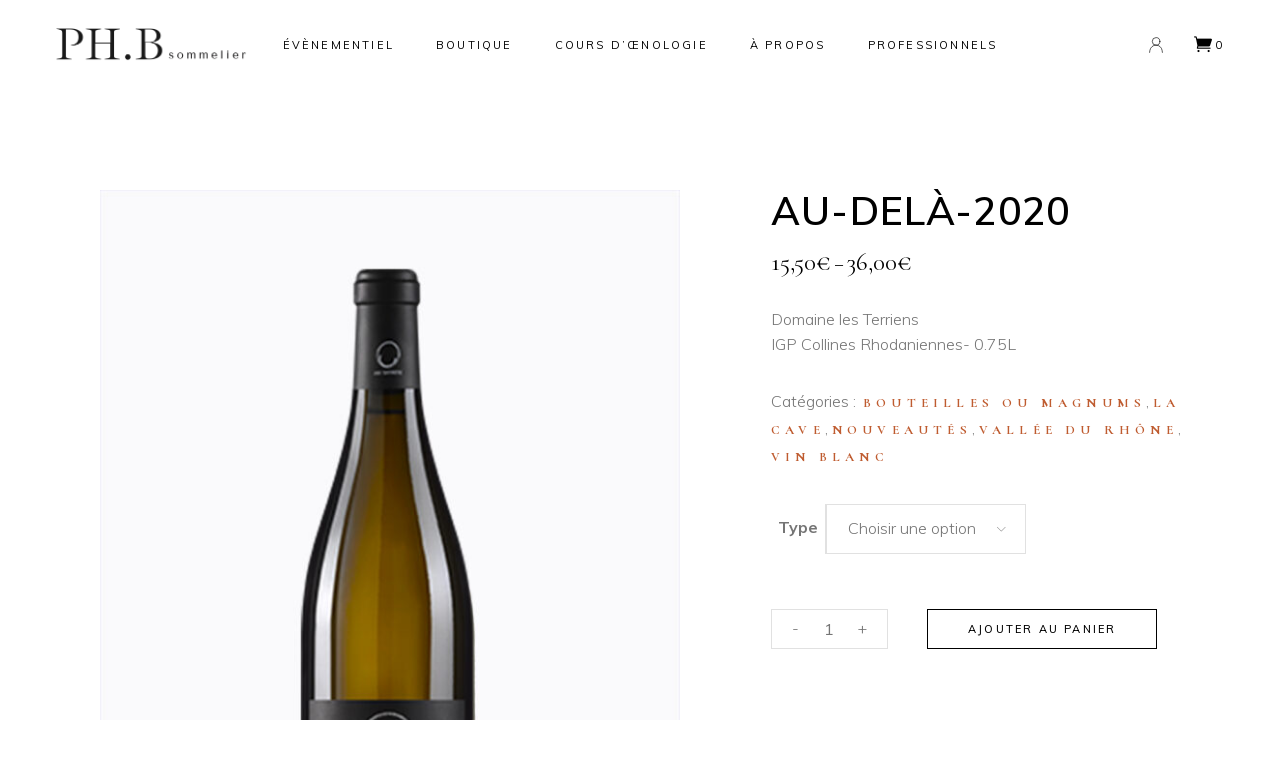

--- FILE ---
content_type: text/html; charset=UTF-8
request_url: https://phb-sommelier.com/vin/au-dela-2020/
body_size: 29181
content:
<!DOCTYPE html>
<html lang="fr-FR">
<head>
	
		<meta charset="UTF-8"/>
		<link rel="profile" href="http://gmpg.org/xfn/11"/>
		
				<meta name="viewport" content="width=device-width,initial-scale=1,user-scalable=yes">
		<meta name='robots' content='index, follow, max-image-preview:large, max-snippet:-1, max-video-preview:-1' />

	<!-- This site is optimized with the Yoast SEO plugin v22.7 - https://yoast.com/wordpress/plugins/seo/ -->
	<title>Au-delà 2020 : un vin blanc du Domaine Les Terriens</title><link rel="preload" as="style" href="https://fonts.googleapis.com/css?family=Muli%3A300%2C400%2C500%2C600%2C700%2C900%7CCormorant%3A300%2C400%2C500%2C600%2C700%2C900&#038;subset=latin-ext&#038;display=swap" /><link rel="stylesheet" href="https://fonts.googleapis.com/css?family=Muli%3A300%2C400%2C500%2C600%2C700%2C900%7CCormorant%3A300%2C400%2C500%2C600%2C700%2C900&#038;subset=latin-ext&#038;display=swap" media="print" onload="this.media='all'" /><noscript><link rel="stylesheet" href="https://fonts.googleapis.com/css?family=Muli%3A300%2C400%2C500%2C600%2C700%2C900%7CCormorant%3A300%2C400%2C500%2C600%2C700%2C900&#038;subset=latin-ext&#038;display=swap" /></noscript>
	<meta name="description" content="Découvrez ce vin Au-delà 2020, un blanc issu du Domaine Les Terriens. Il arbore une robe or jaune dorée d’intensité moyenne. Bouteille disponible en boutique." />
	<link rel="canonical" href="https://phb-sommelier.com/vin/au-dela-2020/" />
	<meta property="og:locale" content="fr_FR" />
	<meta property="og:type" content="article" />
	<meta property="og:title" content="Au-delà 2020 : un vin blanc du Domaine Les Terriens" />
	<meta property="og:description" content="Découvrez ce vin Au-delà 2020, un blanc issu du Domaine Les Terriens. Il arbore une robe or jaune dorée d’intensité moyenne. Bouteille disponible en boutique." />
	<meta property="og:url" content="https://phb-sommelier.com/vin/au-dela-2020/" />
	<meta property="og:site_name" content="PHB Sommelier" />
	<meta property="article:publisher" content="https://www.facebook.com/PHBsommelier/" />
	<meta property="article:modified_time" content="2022-04-13T14:52:54+00:00" />
	<meta property="og:image" content="https://phb-sommelier.com/wp-content/uploads/2022/01/au-dela-les-terriens.jpg" />
	<meta property="og:image:width" content="800" />
	<meta property="og:image:height" content="1100" />
	<meta property="og:image:type" content="image/jpeg" />
	<meta name="twitter:card" content="summary_large_image" />
	<meta name="twitter:label1" content="Durée de lecture estimée" />
	<meta name="twitter:data1" content="1 minute" />
	<script type="application/ld+json" class="yoast-schema-graph">{"@context":"https://schema.org","@graph":[{"@type":"WebPage","@id":"https://phb-sommelier.com/vin/au-dela-2020/","url":"https://phb-sommelier.com/vin/au-dela-2020/","name":"Au-delà 2020 : un vin blanc du Domaine Les Terriens","isPartOf":{"@id":"https://phb-sommelier.com/#website"},"primaryImageOfPage":{"@id":"https://phb-sommelier.com/vin/au-dela-2020/#primaryimage"},"image":{"@id":"https://phb-sommelier.com/vin/au-dela-2020/#primaryimage"},"thumbnailUrl":"https://phb-sommelier.com/wp-content/uploads/2022/01/au-dela-les-terriens.jpg","datePublished":"2022-01-21T10:36:13+00:00","dateModified":"2022-04-13T14:52:54+00:00","description":"Découvrez ce vin Au-delà 2020, un blanc issu du Domaine Les Terriens. Il arbore une robe or jaune dorée d’intensité moyenne. Bouteille disponible en boutique.","breadcrumb":{"@id":"https://phb-sommelier.com/vin/au-dela-2020/#breadcrumb"},"inLanguage":"fr-FR","potentialAction":[{"@type":"ReadAction","target":["https://phb-sommelier.com/vin/au-dela-2020/"]}]},{"@type":"ImageObject","inLanguage":"fr-FR","@id":"https://phb-sommelier.com/vin/au-dela-2020/#primaryimage","url":"https://phb-sommelier.com/wp-content/uploads/2022/01/au-dela-les-terriens.jpg","contentUrl":"https://phb-sommelier.com/wp-content/uploads/2022/01/au-dela-les-terriens.jpg","width":800,"height":1100},{"@type":"BreadcrumbList","@id":"https://phb-sommelier.com/vin/au-dela-2020/#breadcrumb","itemListElement":[{"@type":"ListItem","position":1,"name":"Home","item":"https://phb-sommelier.com/"},{"@type":"ListItem","position":2,"name":"Boutique","item":"https://phb-sommelier.com/boutique/"},{"@type":"ListItem","position":3,"name":"Au-Delà-2020"}]},{"@type":"WebSite","@id":"https://phb-sommelier.com/#website","url":"https://phb-sommelier.com/","name":"PHB Sommelier","description":"","publisher":{"@id":"https://phb-sommelier.com/#organization"},"potentialAction":[{"@type":"SearchAction","target":{"@type":"EntryPoint","urlTemplate":"https://phb-sommelier.com/?s={search_term_string}"},"query-input":"required name=search_term_string"}],"inLanguage":"fr-FR"},{"@type":"Organization","@id":"https://phb-sommelier.com/#organization","name":"PHB Sommelier","url":"https://phb-sommelier.com/","logo":{"@type":"ImageObject","inLanguage":"fr-FR","@id":"https://phb-sommelier.com/#/schema/logo/image/","url":"https://phb-sommelier.com/wp-content/uploads/2022/04/phb-sommelier.jpg","contentUrl":"https://phb-sommelier.com/wp-content/uploads/2022/04/phb-sommelier.jpg","width":939,"height":665,"caption":"PHB Sommelier"},"image":{"@id":"https://phb-sommelier.com/#/schema/logo/image/"},"sameAs":["https://www.facebook.com/PHBsommelier/","https://www.instagram.com/phb.sommelier/","https://www.linkedin.com/company/phbsommelier/","https://youtu.be/x0aZn792o44"]}]}</script>
	<!-- / Yoast SEO plugin. -->


<link rel='dns-prefetch' href='//apis.google.com' />
<link rel='dns-prefetch' href='//cdn.jsdelivr.net' />
<link rel='dns-prefetch' href='//fonts.googleapis.com' />
<link rel='dns-prefetch' href='//www.googletagmanager.com' />
<link href='https://fonts.gstatic.com' crossorigin rel='preconnect' />
<link rel="alternate" type="application/rss+xml" title="PHB Sommelier &raquo; Flux" href="https://phb-sommelier.com/feed/" />
<link rel="alternate" type="application/rss+xml" title="PHB Sommelier &raquo; Flux des commentaires" href="https://phb-sommelier.com/comments/feed/" />
<link rel="alternate" type="application/rss+xml" title="PHB Sommelier &raquo; Au-Delà-2020 Flux des commentaires" href="https://phb-sommelier.com/vin/au-dela-2020/feed/" />
<link rel='stylesheet' id='flexible-shipping-ups-blocks-integration-editor-css' href='https://phb-sommelier.com/wp-content/plugins/flexible-shipping-ups/build/style-point-selection-block.css?ver=1716454021' type='text/css' media='all' />
<link data-minify="1" rel='stylesheet' id='afreg-front-css-css' href='https://phb-sommelier.com/wp-content/cache/min/1/wp-content/plugins/b2b/assets/css/afreg_front.css?ver=1699607734' type='text/css' media='all' />
<link data-minify="1" rel='stylesheet' id='color-spectrum-css-css' href='https://phb-sommelier.com/wp-content/cache/min/1/wp-content/plugins/b2b/assets/css/afreg_color_spectrum.css?ver=1699607734' type='text/css' media='all' />
<link rel='stylesheet' id='addify_csp_front_css-css' href='https://phb-sommelier.com/wp-content/plugins/b2b/additional_classes/../assets/css/addify_csp_front_css.css?ver=1.0' type='text/css' media='all' />
<style id='wp-emoji-styles-inline-css' type='text/css'>

	img.wp-smiley, img.emoji {
		display: inline !important;
		border: none !important;
		box-shadow: none !important;
		height: 1em !important;
		width: 1em !important;
		margin: 0 0.07em !important;
		vertical-align: -0.1em !important;
		background: none !important;
		padding: 0 !important;
	}
</style>
<link rel='stylesheet' id='wp-block-library-css' href='https://phb-sommelier.com/wp-includes/css/dist/block-library/style.min.css?ver=6.5.3' type='text/css' media='all' />
<style id='classic-theme-styles-inline-css' type='text/css'>
/*! This file is auto-generated */
.wp-block-button__link{color:#fff;background-color:#32373c;border-radius:9999px;box-shadow:none;text-decoration:none;padding:calc(.667em + 2px) calc(1.333em + 2px);font-size:1.125em}.wp-block-file__button{background:#32373c;color:#fff;text-decoration:none}
</style>
<style id='global-styles-inline-css' type='text/css'>
body{--wp--preset--color--black: #000000;--wp--preset--color--cyan-bluish-gray: #abb8c3;--wp--preset--color--white: #ffffff;--wp--preset--color--pale-pink: #f78da7;--wp--preset--color--vivid-red: #cf2e2e;--wp--preset--color--luminous-vivid-orange: #ff6900;--wp--preset--color--luminous-vivid-amber: #fcb900;--wp--preset--color--light-green-cyan: #7bdcb5;--wp--preset--color--vivid-green-cyan: #00d084;--wp--preset--color--pale-cyan-blue: #8ed1fc;--wp--preset--color--vivid-cyan-blue: #0693e3;--wp--preset--color--vivid-purple: #9b51e0;--wp--preset--gradient--vivid-cyan-blue-to-vivid-purple: linear-gradient(135deg,rgba(6,147,227,1) 0%,rgb(155,81,224) 100%);--wp--preset--gradient--light-green-cyan-to-vivid-green-cyan: linear-gradient(135deg,rgb(122,220,180) 0%,rgb(0,208,130) 100%);--wp--preset--gradient--luminous-vivid-amber-to-luminous-vivid-orange: linear-gradient(135deg,rgba(252,185,0,1) 0%,rgba(255,105,0,1) 100%);--wp--preset--gradient--luminous-vivid-orange-to-vivid-red: linear-gradient(135deg,rgba(255,105,0,1) 0%,rgb(207,46,46) 100%);--wp--preset--gradient--very-light-gray-to-cyan-bluish-gray: linear-gradient(135deg,rgb(238,238,238) 0%,rgb(169,184,195) 100%);--wp--preset--gradient--cool-to-warm-spectrum: linear-gradient(135deg,rgb(74,234,220) 0%,rgb(151,120,209) 20%,rgb(207,42,186) 40%,rgb(238,44,130) 60%,rgb(251,105,98) 80%,rgb(254,248,76) 100%);--wp--preset--gradient--blush-light-purple: linear-gradient(135deg,rgb(255,206,236) 0%,rgb(152,150,240) 100%);--wp--preset--gradient--blush-bordeaux: linear-gradient(135deg,rgb(254,205,165) 0%,rgb(254,45,45) 50%,rgb(107,0,62) 100%);--wp--preset--gradient--luminous-dusk: linear-gradient(135deg,rgb(255,203,112) 0%,rgb(199,81,192) 50%,rgb(65,88,208) 100%);--wp--preset--gradient--pale-ocean: linear-gradient(135deg,rgb(255,245,203) 0%,rgb(182,227,212) 50%,rgb(51,167,181) 100%);--wp--preset--gradient--electric-grass: linear-gradient(135deg,rgb(202,248,128) 0%,rgb(113,206,126) 100%);--wp--preset--gradient--midnight: linear-gradient(135deg,rgb(2,3,129) 0%,rgb(40,116,252) 100%);--wp--preset--font-size--small: 13px;--wp--preset--font-size--medium: 20px;--wp--preset--font-size--large: 36px;--wp--preset--font-size--x-large: 42px;--wp--preset--spacing--20: 0.44rem;--wp--preset--spacing--30: 0.67rem;--wp--preset--spacing--40: 1rem;--wp--preset--spacing--50: 1.5rem;--wp--preset--spacing--60: 2.25rem;--wp--preset--spacing--70: 3.38rem;--wp--preset--spacing--80: 5.06rem;--wp--preset--shadow--natural: 6px 6px 9px rgba(0, 0, 0, 0.2);--wp--preset--shadow--deep: 12px 12px 50px rgba(0, 0, 0, 0.4);--wp--preset--shadow--sharp: 6px 6px 0px rgba(0, 0, 0, 0.2);--wp--preset--shadow--outlined: 6px 6px 0px -3px rgba(255, 255, 255, 1), 6px 6px rgba(0, 0, 0, 1);--wp--preset--shadow--crisp: 6px 6px 0px rgba(0, 0, 0, 1);}:where(.is-layout-flex){gap: 0.5em;}:where(.is-layout-grid){gap: 0.5em;}body .is-layout-flex{display: flex;}body .is-layout-flex{flex-wrap: wrap;align-items: center;}body .is-layout-flex > *{margin: 0;}body .is-layout-grid{display: grid;}body .is-layout-grid > *{margin: 0;}:where(.wp-block-columns.is-layout-flex){gap: 2em;}:where(.wp-block-columns.is-layout-grid){gap: 2em;}:where(.wp-block-post-template.is-layout-flex){gap: 1.25em;}:where(.wp-block-post-template.is-layout-grid){gap: 1.25em;}.has-black-color{color: var(--wp--preset--color--black) !important;}.has-cyan-bluish-gray-color{color: var(--wp--preset--color--cyan-bluish-gray) !important;}.has-white-color{color: var(--wp--preset--color--white) !important;}.has-pale-pink-color{color: var(--wp--preset--color--pale-pink) !important;}.has-vivid-red-color{color: var(--wp--preset--color--vivid-red) !important;}.has-luminous-vivid-orange-color{color: var(--wp--preset--color--luminous-vivid-orange) !important;}.has-luminous-vivid-amber-color{color: var(--wp--preset--color--luminous-vivid-amber) !important;}.has-light-green-cyan-color{color: var(--wp--preset--color--light-green-cyan) !important;}.has-vivid-green-cyan-color{color: var(--wp--preset--color--vivid-green-cyan) !important;}.has-pale-cyan-blue-color{color: var(--wp--preset--color--pale-cyan-blue) !important;}.has-vivid-cyan-blue-color{color: var(--wp--preset--color--vivid-cyan-blue) !important;}.has-vivid-purple-color{color: var(--wp--preset--color--vivid-purple) !important;}.has-black-background-color{background-color: var(--wp--preset--color--black) !important;}.has-cyan-bluish-gray-background-color{background-color: var(--wp--preset--color--cyan-bluish-gray) !important;}.has-white-background-color{background-color: var(--wp--preset--color--white) !important;}.has-pale-pink-background-color{background-color: var(--wp--preset--color--pale-pink) !important;}.has-vivid-red-background-color{background-color: var(--wp--preset--color--vivid-red) !important;}.has-luminous-vivid-orange-background-color{background-color: var(--wp--preset--color--luminous-vivid-orange) !important;}.has-luminous-vivid-amber-background-color{background-color: var(--wp--preset--color--luminous-vivid-amber) !important;}.has-light-green-cyan-background-color{background-color: var(--wp--preset--color--light-green-cyan) !important;}.has-vivid-green-cyan-background-color{background-color: var(--wp--preset--color--vivid-green-cyan) !important;}.has-pale-cyan-blue-background-color{background-color: var(--wp--preset--color--pale-cyan-blue) !important;}.has-vivid-cyan-blue-background-color{background-color: var(--wp--preset--color--vivid-cyan-blue) !important;}.has-vivid-purple-background-color{background-color: var(--wp--preset--color--vivid-purple) !important;}.has-black-border-color{border-color: var(--wp--preset--color--black) !important;}.has-cyan-bluish-gray-border-color{border-color: var(--wp--preset--color--cyan-bluish-gray) !important;}.has-white-border-color{border-color: var(--wp--preset--color--white) !important;}.has-pale-pink-border-color{border-color: var(--wp--preset--color--pale-pink) !important;}.has-vivid-red-border-color{border-color: var(--wp--preset--color--vivid-red) !important;}.has-luminous-vivid-orange-border-color{border-color: var(--wp--preset--color--luminous-vivid-orange) !important;}.has-luminous-vivid-amber-border-color{border-color: var(--wp--preset--color--luminous-vivid-amber) !important;}.has-light-green-cyan-border-color{border-color: var(--wp--preset--color--light-green-cyan) !important;}.has-vivid-green-cyan-border-color{border-color: var(--wp--preset--color--vivid-green-cyan) !important;}.has-pale-cyan-blue-border-color{border-color: var(--wp--preset--color--pale-cyan-blue) !important;}.has-vivid-cyan-blue-border-color{border-color: var(--wp--preset--color--vivid-cyan-blue) !important;}.has-vivid-purple-border-color{border-color: var(--wp--preset--color--vivid-purple) !important;}.has-vivid-cyan-blue-to-vivid-purple-gradient-background{background: var(--wp--preset--gradient--vivid-cyan-blue-to-vivid-purple) !important;}.has-light-green-cyan-to-vivid-green-cyan-gradient-background{background: var(--wp--preset--gradient--light-green-cyan-to-vivid-green-cyan) !important;}.has-luminous-vivid-amber-to-luminous-vivid-orange-gradient-background{background: var(--wp--preset--gradient--luminous-vivid-amber-to-luminous-vivid-orange) !important;}.has-luminous-vivid-orange-to-vivid-red-gradient-background{background: var(--wp--preset--gradient--luminous-vivid-orange-to-vivid-red) !important;}.has-very-light-gray-to-cyan-bluish-gray-gradient-background{background: var(--wp--preset--gradient--very-light-gray-to-cyan-bluish-gray) !important;}.has-cool-to-warm-spectrum-gradient-background{background: var(--wp--preset--gradient--cool-to-warm-spectrum) !important;}.has-blush-light-purple-gradient-background{background: var(--wp--preset--gradient--blush-light-purple) !important;}.has-blush-bordeaux-gradient-background{background: var(--wp--preset--gradient--blush-bordeaux) !important;}.has-luminous-dusk-gradient-background{background: var(--wp--preset--gradient--luminous-dusk) !important;}.has-pale-ocean-gradient-background{background: var(--wp--preset--gradient--pale-ocean) !important;}.has-electric-grass-gradient-background{background: var(--wp--preset--gradient--electric-grass) !important;}.has-midnight-gradient-background{background: var(--wp--preset--gradient--midnight) !important;}.has-small-font-size{font-size: var(--wp--preset--font-size--small) !important;}.has-medium-font-size{font-size: var(--wp--preset--font-size--medium) !important;}.has-large-font-size{font-size: var(--wp--preset--font-size--large) !important;}.has-x-large-font-size{font-size: var(--wp--preset--font-size--x-large) !important;}
.wp-block-navigation a:where(:not(.wp-element-button)){color: inherit;}
:where(.wp-block-post-template.is-layout-flex){gap: 1.25em;}:where(.wp-block-post-template.is-layout-grid){gap: 1.25em;}
:where(.wp-block-columns.is-layout-flex){gap: 2em;}:where(.wp-block-columns.is-layout-grid){gap: 2em;}
.wp-block-pullquote{font-size: 1.5em;line-height: 1.6;}
</style>
<link data-minify="1" rel='stylesheet' id='afrfq-front-css' href='https://phb-sommelier.com/wp-content/cache/min/1/wp-content/plugins/b2b/woocommerce-request-a-quote/assets/css/afrfq_front.css?ver=1699607734' type='text/css' media='all' />
<link rel='stylesheet' id='jquery-model-css' href='https://phb-sommelier.com/wp-content/plugins/b2b/woocommerce-request-a-quote/assets/css/jquery.modal.min.css?ver=1.0' type='text/css' media='all' />
<link data-minify="1" rel='stylesheet' id='dashicons-css' href='https://phb-sommelier.com/wp-content/cache/min/1/wp-includes/css/dashicons.min.css?ver=1699607734' type='text/css' media='all' />
<link data-minify="1" rel='stylesheet' id='afpvu-front-css' href='https://phb-sommelier.com/wp-content/cache/min/1/wp-content/plugins/b2b/products-visibility-by-user-roles/assets/css/afpvu_front.css?ver=1699607734' type='text/css' media='all' />
<link data-minify="1" rel='stylesheet' id='aftax-frontc-css' href='https://phb-sommelier.com/wp-content/cache/min/1/wp-content/plugins/b2b/assets/css/aftax_front.css?ver=1699607734' type='text/css' media='all' />
<link rel='stylesheet' id='nille-membership-style-css' href='https://phb-sommelier.com/wp-content/plugins/nille-membership/assets/css/membership.min.css?ver=6.5.3' type='text/css' media='all' />
<link rel='stylesheet' id='nille-membership-responsive-style-css' href='https://phb-sommelier.com/wp-content/plugins/nille-membership/assets/css/membership-responsive.min.css?ver=6.5.3' type='text/css' media='all' />
<link data-minify="1" rel='stylesheet' id='rs-plugin-settings-css' href='https://phb-sommelier.com/wp-content/cache/background-css/phb-sommelier.com/wp-content/cache/min/1/wp-content/plugins/revslider/public/assets/css/rs6.css?ver=1699607734&wpr_t=1766540368' type='text/css' media='all' />
<style id='rs-plugin-settings-inline-css' type='text/css'>
#rs-demo-id {}
</style>
<style id='woocommerce-inline-inline-css' type='text/css'>
.woocommerce form .form-row .required { visibility: visible; }
</style>
<link data-minify="1" rel='stylesheet' id='woosb-frontend-css' href='https://phb-sommelier.com/wp-content/cache/min/1/wp-content/plugins/woo-product-bundle/assets/css/frontend.css?ver=1699607734' type='text/css' media='all' />
<link data-minify="1" rel='stylesheet' id='keen-slider-css' href='https://phb-sommelier.com/wp-content/cache/min/1/npm/keen-slider@5.5.0/keen-slider.min.css?ver=1699607734' type='text/css' media='all' />
<link data-minify="1" rel='stylesheet' id='ublo-slideshow-css' href='https://phb-sommelier.com/wp-content/cache/min/1/wp-content/themes/nille/ublo/assets/wp-ublo-slideshow.css?ver=1699607734' type='text/css' media='all' />
<link data-minify="1" rel='stylesheet' id='nille-select-default-style-css' href='https://phb-sommelier.com/wp-content/cache/min/1/wp-content/themes/nille/style.css?ver=1699607734' type='text/css' media='all' />
<link rel='stylesheet' id='nille-select-modules-css' href='https://phb-sommelier.com/wp-content/cache/background-css/phb-sommelier.com/wp-content/themes/nille/assets/css/modules.min.css?ver=6.5.3&wpr_t=1766540368' type='text/css' media='all' />
<link data-minify="1" rel='stylesheet' id='nille-select-dripicons-css' href='https://phb-sommelier.com/wp-content/cache/min/1/wp-content/themes/nille/framework/lib/icons-pack/dripicons/dripicons.css?ver=1699607734' type='text/css' media='all' />
<link data-minify="1" rel='stylesheet' id='nille-select-font_elegant-css' href='https://phb-sommelier.com/wp-content/cache/min/1/wp-content/themes/nille/framework/lib/icons-pack/elegant-icons/style.min.css?ver=1699607734' type='text/css' media='all' />
<link data-minify="1" rel='stylesheet' id='nille-select-font_awesome-css' href='https://phb-sommelier.com/wp-content/cache/min/1/wp-content/themes/nille/framework/lib/icons-pack/font-awesome/css/fontawesome-all.min.css?ver=1699607734' type='text/css' media='all' />
<link data-minify="1" rel='stylesheet' id='nille-select-ion_icons-css' href='https://phb-sommelier.com/wp-content/cache/min/1/wp-content/themes/nille/framework/lib/icons-pack/ion-icons/css/ionicons.min.css?ver=1699607734' type='text/css' media='all' />
<link data-minify="1" rel='stylesheet' id='nille-select-linea_icons-css' href='https://phb-sommelier.com/wp-content/cache/min/1/wp-content/themes/nille/framework/lib/icons-pack/linea-icons/style.css?ver=1699607735' type='text/css' media='all' />
<link data-minify="1" rel='stylesheet' id='nille-select-linear_icons-css' href='https://phb-sommelier.com/wp-content/cache/min/1/wp-content/themes/nille/framework/lib/icons-pack/linear-icons/style.css?ver=1699607735' type='text/css' media='all' />
<link data-minify="1" rel='stylesheet' id='nille-select-simple_line_icons-css' href='https://phb-sommelier.com/wp-content/cache/min/1/wp-content/themes/nille/framework/lib/icons-pack/simple-line-icons/simple-line-icons.css?ver=1699607735' type='text/css' media='all' />
<link rel='stylesheet' id='mediaelement-css' href='https://phb-sommelier.com/wp-content/cache/background-css/phb-sommelier.com/wp-includes/js/mediaelement/mediaelementplayer-legacy.min.css?ver=4.2.17&wpr_t=1766540368' type='text/css' media='all' />
<link rel='stylesheet' id='wp-mediaelement-css' href='https://phb-sommelier.com/wp-includes/js/mediaelement/wp-mediaelement.min.css?ver=6.5.3' type='text/css' media='all' />
<link rel='stylesheet' id='nille-select-woo-css' href='https://phb-sommelier.com/wp-content/themes/nille/assets/css/woocommerce.min.css?ver=6.5.3' type='text/css' media='all' />
<style id='nille-select-woo-inline-css' type='text/css'>
.postid-7220 .qodef-content .qodef-content-inner > .qodef-container > .qodef-container-inner, .postid-7220 .qodef-content .qodef-content-inner > .qodef-full-width > .qodef-full-width-inner { padding: 100px 0 158px 0;}@media only screen and (max-width: 1024px) {.postid-7220 .qodef-content .qodef-content-inner > .qodef-container > .qodef-container-inner, .postid-7220 .qodef-content .qodef-content-inner > .qodef-full-width > .qodef-full-width-inner { padding: 40px 0 105px 0;}}.postid-7220 .qodef-content .qodef-content-inner > .qodef-container > .qodef-container-inner, .postid-7220 .qodef-content .qodef-content-inner > .qodef-full-width > .qodef-full-width-inner { padding: 100px 0 158px 0;}@media only screen and (max-width: 1024px) {.postid-7220 .qodef-content .qodef-content-inner > .qodef-container > .qodef-container-inner, .postid-7220 .qodef-content .qodef-content-inner > .qodef-full-width > .qodef-full-width-inner { padding: 40px 0 105px 0;}}.postid-7220 .qodef-page-header .qodef-logo-area { background-color: rgba(255, 255, 255, 1);}
</style>
<link rel='stylesheet' id='nille-select-woo-responsive-css' href='https://phb-sommelier.com/wp-content/themes/nille/assets/css/woocommerce-responsive.min.css?ver=6.5.3' type='text/css' media='all' />
<link data-minify="1" rel='stylesheet' id='nille-select-style-dynamic-css' href='https://phb-sommelier.com/wp-content/cache/min/1/wp-content/themes/nille/assets/css/style_dynamic.css?ver=1699607735' type='text/css' media='all' />
<link rel='stylesheet' id='nille-select-modules-responsive-css' href='https://phb-sommelier.com/wp-content/themes/nille/assets/css/modules-responsive.min.css?ver=6.5.3' type='text/css' media='all' />
<link data-minify="1" rel='stylesheet' id='nille-select-style-dynamic-responsive-css' href='https://phb-sommelier.com/wp-content/cache/min/1/wp-content/themes/nille/assets/css/style_dynamic_responsive.css?ver=1699607735' type='text/css' media='all' />

<link rel='stylesheet' id='nille-core-dashboard-style-css' href='https://phb-sommelier.com/wp-content/plugins/nille-core/core-dashboard/assets/css/core-dashboard.min.css?ver=6.5.3' type='text/css' media='all' />
<style id='wcw-inlinecss-inline-css' type='text/css'>
 .widget_wpcategorieswidget ul.children{display:none;} .widget_wp_categories_widget{background:#fff; position:relative;}.widget_wp_categories_widget h2,.widget_wpcategorieswidget h2{color:#4a5f6d;font-size:20px;font-weight:400;margin:0 0 25px;line-height:24px;text-transform:uppercase}.widget_wp_categories_widget ul li,.widget_wpcategorieswidget ul li{font-size: 16px; margin: 0px; border-bottom: 1px dashed #f0f0f0; position: relative; list-style-type: none; line-height: 35px;}.widget_wp_categories_widget ul li:last-child,.widget_wpcategorieswidget ul li:last-child{border:none;}.widget_wp_categories_widget ul li a,.widget_wpcategorieswidget ul li a{display:inline-block;color:#007acc;transition:all .5s ease;-webkit-transition:all .5s ease;-ms-transition:all .5s ease;-moz-transition:all .5s ease;text-decoration:none;}.widget_wp_categories_widget ul li a:hover,.widget_wp_categories_widget ul li.active-cat a,.widget_wp_categories_widget ul li.active-cat span.post-count,.widget_wpcategorieswidget ul li a:hover,.widget_wpcategorieswidget ul li.active-cat a,.widget_wpcategorieswidget ul li.active-cat span.post-count{color:#ee546c}.widget_wp_categories_widget ul li span.post-count,.widget_wpcategorieswidget ul li span.post-count{height: 30px; min-width: 35px; text-align: center; background: #fff; color: #605f5f; border-radius: 5px; box-shadow: inset 2px 1px 3px rgba(0, 122, 204,.1); top: 0px; float: right; margin-top: 2px;}li.cat-item.cat-have-child > span.post-count{float:inherit;}li.cat-item.cat-item-7.cat-have-child { background: #f8f9fa; }li.cat-item.cat-have-child > span.post-count:before { content: "("; }li.cat-item.cat-have-child > span.post-count:after { content: ")"; }.cat-have-child.open-m-menu ul.children li { border-top: 1px solid #d8d8d8;border-bottom:none;}li.cat-item.cat-have-child:after{ position: absolute; right: 8px; top: 8px; background-image: url([data-uri]); content: ""; width: 18px; height: 18px;transform: rotate(270deg);}ul.children li.cat-item.cat-have-child:after{content:"";background-image: none;}.cat-have-child ul.children {display: none; z-index: 9; width: auto; position: relative; margin: 0px; padding: 0px; margin-top: 0px; padding-top: 10px; padding-bottom: 10px; list-style: none; text-align: left; background:  #f8f9fa; padding-left: 5px;}.widget_wp_categories_widget ul li ul.children li,.widget_wpcategorieswidget ul li ul.children li { border-bottom: 1px solid #fff; padding-right: 5px; }.cat-have-child.open-m-menu ul.children{display:block;}li.cat-item.cat-have-child.open-m-menu:after{transform: rotate(0deg);}.widget_wp_categories_widget > li.product_cat,.widget_wpcategorieswidget > li.product_cat {list-style: none;}.widget_wp_categories_widget > ul,.widget_wpcategorieswidget > ul {padding: 0px;}.widget_wp_categories_widget > ul li ul ,.widget_wpcategorieswidget > ul li ul {padding-left: 15px;}
</style>
<script type="text/javascript" src="https://phb-sommelier.com/wp-includes/js/jquery/jquery.min.js?ver=3.7.1" id="jquery-core-js"></script>
<script type="text/javascript" id="jquery-core-js-after">
/* <![CDATA[ */
jQuery(document).ready(function($){ jQuery('li.cat-item:has(ul.children)').addClass('cat-have-child'); jQuery('.cat-have-child').removeClass('open-m-menu');jQuery('li.cat-have-child > a').click(function(){window.location.href=jQuery(this).attr('href');return false;});jQuery('li.cat-have-child').click(function(){

		var li_parentdiv = jQuery(this).parent().parent().parent().attr('class');
			if(jQuery(this).hasClass('open-m-menu')){jQuery('.cat-have-child').removeClass('open-m-menu');}else{jQuery('.cat-have-child').removeClass('open-m-menu');jQuery(this).addClass('open-m-menu');}});});
/* ]]> */
</script>
<script type="text/javascript" src="https://phb-sommelier.com/wp-includes/js/jquery/jquery-migrate.min.js?ver=3.4.1" id="jquery-migrate-js"></script>
<script data-minify="1" type="text/javascript" src="https://phb-sommelier.com/wp-content/cache/min/1/wp-content/plugins/b2b/assets/js/afreg_front.js?ver=1699607735" id="afreg-front-js-js"></script>
<script data-minify="1" type="text/javascript" src="https://phb-sommelier.com/wp-content/cache/min/1/wp-content/plugins/b2b/assets/js/afreg_color_spectrum.js?ver=1699607735" id="color-spectrum-js-js"></script>
<script data-minify="1" type="text/javascript" src="https://phb-sommelier.com/wp-content/cache/min/1/wp-content/plugins/b2b/assets/js/addify_csp_front_js.js?ver=1699607735" id="af_csp_front_js-js"></script>
<script type="text/javascript" id="aftax-frontj-js-extra">
/* <![CDATA[ */
var aftax_phpvars = {"admin_url":"https:\/\/phb-sommelier.com\/wp-admin\/admin-ajax.php"};
/* ]]> */
</script>
<script data-minify="1" type="text/javascript" src="https://phb-sommelier.com/wp-content/cache/min/1/wp-content/plugins/b2b/assets/js/aftax_front.js?ver=1699607735" id="aftax-frontj-js"></script>
<script data-minify="1" type="text/javascript" src="https://phb-sommelier.com/wp-content/cache/min/1/js/platform.js?ver=1699607735" id="nille-membership-google-plus-api-js"></script>
<script type="text/javascript" src="https://phb-sommelier.com/wp-content/plugins/revslider/public/assets/js/rbtools.min.js?ver=6.4.8" id="tp-tools-js"></script>
<script type="text/javascript" src="https://phb-sommelier.com/wp-content/plugins/revslider/public/assets/js/rs6.min.js?ver=6.4.11" id="revmin-js"></script>
<script type="text/javascript" src="https://phb-sommelier.com/wp-content/plugins/woocommerce/assets/js/jquery-blockui/jquery.blockUI.min.js?ver=2.7.0-wc.8.9.1" id="jquery-blockui-js" data-wp-strategy="defer"></script>
<script type="text/javascript" id="wc-add-to-cart-js-extra">
/* <![CDATA[ */
var wc_add_to_cart_params = {"ajax_url":"\/wp-admin\/admin-ajax.php","wc_ajax_url":"\/?wc-ajax=%%endpoint%%","i18n_view_cart":"Voir le panier","cart_url":"https:\/\/phb-sommelier.com\/panier\/","is_cart":"","cart_redirect_after_add":"no"};
/* ]]> */
</script>
<script type="text/javascript" src="https://phb-sommelier.com/wp-content/plugins/woocommerce/assets/js/frontend/add-to-cart.min.js?ver=8.9.1" id="wc-add-to-cart-js" data-wp-strategy="defer"></script>
<script type="text/javascript" id="wc-single-product-js-extra">
/* <![CDATA[ */
var wc_single_product_params = {"i18n_required_rating_text":"Veuillez s\u00e9lectionner une note","review_rating_required":"yes","flexslider":{"rtl":false,"animation":"slide","smoothHeight":true,"directionNav":false,"controlNav":"thumbnails","slideshow":false,"animationSpeed":500,"animationLoop":false,"allowOneSlide":false},"zoom_enabled":"","zoom_options":[],"photoswipe_enabled":"","photoswipe_options":{"shareEl":false,"closeOnScroll":false,"history":false,"hideAnimationDuration":0,"showAnimationDuration":0},"flexslider_enabled":""};
/* ]]> */
</script>
<script type="text/javascript" src="https://phb-sommelier.com/wp-content/plugins/woocommerce/assets/js/frontend/single-product.min.js?ver=8.9.1" id="wc-single-product-js" defer="defer" data-wp-strategy="defer"></script>
<script type="text/javascript" src="https://phb-sommelier.com/wp-content/plugins/woocommerce/assets/js/js-cookie/js.cookie.min.js?ver=2.1.4-wc.8.9.1" id="js-cookie-js" defer="defer" data-wp-strategy="defer"></script>
<script type="text/javascript" id="woocommerce-js-extra">
/* <![CDATA[ */
var woocommerce_params = {"ajax_url":"\/wp-admin\/admin-ajax.php","wc_ajax_url":"\/?wc-ajax=%%endpoint%%"};
/* ]]> */
</script>
<script type="text/javascript" src="https://phb-sommelier.com/wp-content/plugins/woocommerce/assets/js/frontend/woocommerce.min.js?ver=8.9.1" id="woocommerce-js" defer="defer" data-wp-strategy="defer"></script>
<script data-minify="1" type="text/javascript" src="https://phb-sommelier.com/wp-content/cache/min/1/wp-content/plugins/js_composer/assets/js/vendors/woocommerce-add-to-cart.js?ver=1699607735" id="vc_woocommerce-add-to-cart-js-js"></script>
<script type="text/javascript" src="https://phb-sommelier.com/wp-content/plugins/woocommerce/assets/js/select2/select2.full.min.js?ver=4.0.3-wc.8.9.1" id="select2-js" defer="defer" data-wp-strategy="defer"></script>
<script type="text/javascript" id="wc-settings-dep-in-header-js-after">
/* <![CDATA[ */
console.warn( "Scripts that have a dependency on [wc-blocks-checkout] must be loaded in the footer, flexible-shipping-ups-blocks-integration-frontend was registered to load in the header, but has been switched to load in the footer instead. See https://github.com/woocommerce/woocommerce-gutenberg-products-block/pull/5059" );
/* ]]> */
</script>
<script></script><link rel="https://api.w.org/" href="https://phb-sommelier.com/wp-json/" /><link rel="alternate" type="application/json" href="https://phb-sommelier.com/wp-json/wp/v2/product/7220" /><link rel="EditURI" type="application/rsd+xml" title="RSD" href="https://phb-sommelier.com/xmlrpc.php?rsd" />
<meta name="generator" content="WordPress 6.5.3" />
<meta name="generator" content="WooCommerce 8.9.1" />
<link rel='shortlink' href='https://phb-sommelier.com/?p=7220' />
<link rel="alternate" type="application/json+oembed" href="https://phb-sommelier.com/wp-json/oembed/1.0/embed?url=https%3A%2F%2Fphb-sommelier.com%2Fvin%2Fau-dela-2020%2F" />
<link rel="alternate" type="text/xml+oembed" href="https://phb-sommelier.com/wp-json/oembed/1.0/embed?url=https%3A%2F%2Fphb-sommelier.com%2Fvin%2Fau-dela-2020%2F&#038;format=xml" />
<script type="text/javascript">var ajaxurl = "https://phb-sommelier.com/wp-admin/admin-ajax.php";</script>
		<!-- GA Google Analytics @ https://m0n.co/ga -->
		<script async src="https://www.googletagmanager.com/gtag/js?id=G-89LPJRZY8C"></script>
		<script>
			window.dataLayer = window.dataLayer || [];
			function gtag(){dataLayer.push(arguments);}
			gtag('js', new Date());
			gtag('config', 'G-89LPJRZY8C');
		</script>

	<meta name="generator" content="Site Kit by Google 1.127.0" />	<noscript><style>.woocommerce-product-gallery{ opacity: 1 !important; }</style></noscript>
	<meta name="generator" content="Powered by WPBakery Page Builder - drag and drop page builder for WordPress."/>
<meta name="generator" content="Powered by Slider Revolution 6.4.11 - responsive, Mobile-Friendly Slider Plugin for WordPress with comfortable drag and drop interface." />
<link rel="icon" href="https://phb-sommelier.com/wp-content/uploads/2021/08/cropped-Sans-titre-1-1-32x32.jpg" sizes="32x32" />
<link rel="icon" href="https://phb-sommelier.com/wp-content/uploads/2021/08/cropped-Sans-titre-1-1-192x192.jpg" sizes="192x192" />
<link rel="apple-touch-icon" href="https://phb-sommelier.com/wp-content/uploads/2021/08/cropped-Sans-titre-1-1-180x180.jpg" />
<meta name="msapplication-TileImage" content="https://phb-sommelier.com/wp-content/uploads/2021/08/cropped-Sans-titre-1-1-270x270.jpg" />
<script type="text/javascript">function setREVStartSize(e){
			//window.requestAnimationFrame(function() {				 
				window.RSIW = window.RSIW===undefined ? window.innerWidth : window.RSIW;	
				window.RSIH = window.RSIH===undefined ? window.innerHeight : window.RSIH;	
				try {								
					var pw = document.getElementById(e.c).parentNode.offsetWidth,
						newh;
					pw = pw===0 || isNaN(pw) ? window.RSIW : pw;
					e.tabw = e.tabw===undefined ? 0 : parseInt(e.tabw);
					e.thumbw = e.thumbw===undefined ? 0 : parseInt(e.thumbw);
					e.tabh = e.tabh===undefined ? 0 : parseInt(e.tabh);
					e.thumbh = e.thumbh===undefined ? 0 : parseInt(e.thumbh);
					e.tabhide = e.tabhide===undefined ? 0 : parseInt(e.tabhide);
					e.thumbhide = e.thumbhide===undefined ? 0 : parseInt(e.thumbhide);
					e.mh = e.mh===undefined || e.mh=="" || e.mh==="auto" ? 0 : parseInt(e.mh,0);		
					if(e.layout==="fullscreen" || e.l==="fullscreen") 						
						newh = Math.max(e.mh,window.RSIH);					
					else{					
						e.gw = Array.isArray(e.gw) ? e.gw : [e.gw];
						for (var i in e.rl) if (e.gw[i]===undefined || e.gw[i]===0) e.gw[i] = e.gw[i-1];					
						e.gh = e.el===undefined || e.el==="" || (Array.isArray(e.el) && e.el.length==0)? e.gh : e.el;
						e.gh = Array.isArray(e.gh) ? e.gh : [e.gh];
						for (var i in e.rl) if (e.gh[i]===undefined || e.gh[i]===0) e.gh[i] = e.gh[i-1];
											
						var nl = new Array(e.rl.length),
							ix = 0,						
							sl;					
						e.tabw = e.tabhide>=pw ? 0 : e.tabw;
						e.thumbw = e.thumbhide>=pw ? 0 : e.thumbw;
						e.tabh = e.tabhide>=pw ? 0 : e.tabh;
						e.thumbh = e.thumbhide>=pw ? 0 : e.thumbh;					
						for (var i in e.rl) nl[i] = e.rl[i]<window.RSIW ? 0 : e.rl[i];
						sl = nl[0];									
						for (var i in nl) if (sl>nl[i] && nl[i]>0) { sl = nl[i]; ix=i;}															
						var m = pw>(e.gw[ix]+e.tabw+e.thumbw) ? 1 : (pw-(e.tabw+e.thumbw)) / (e.gw[ix]);					
						newh =  (e.gh[ix] * m) + (e.tabh + e.thumbh);
					}				
					if(window.rs_init_css===undefined) window.rs_init_css = document.head.appendChild(document.createElement("style"));					
					document.getElementById(e.c).height = newh+"px";
					window.rs_init_css.innerHTML += "#"+e.c+"_wrapper { height: "+newh+"px }";				
				} catch(e){
					console.log("Failure at Presize of Slider:" + e)
				}					   
			//});
		  };</script>
		<style type="text/css" id="wp-custom-css">
			/**
 * Désactivation du bouton "Quick view"
 */
.yith-wcqv-button {
	display: none!important;
}

.qodef-subscribe-popup-holder .qodef-sp-content-container {
	background-color: #2f313d;
}		</style>
		<noscript><style> .wpb_animate_when_almost_visible { opacity: 1; }</style></noscript><noscript><style id="rocket-lazyload-nojs-css">.rll-youtube-player, [data-lazy-src]{display:none !important;}</style></noscript><style id="wpr-lazyload-bg-container"></style><style id="wpr-lazyload-bg-exclusion"></style>
<noscript>
<style id="wpr-lazyload-bg-nostyle">rs-dotted.twoxtwo{--wpr-bg-9dc6f93a-7d57-47ef-9851-f283ec5cb245: url('https://phb-sommelier.com/wp-content/plugins/revslider/public/assets/assets/gridtile.png');}rs-dotted.twoxtwowhite{--wpr-bg-942fe031-5e7a-4aed-ad9c-727f15072223: url('https://phb-sommelier.com/wp-content/plugins/revslider/public/assets/assets/gridtile_white.png');}rs-dotted.threexthree{--wpr-bg-2ab63c72-6c9a-4099-9444-8700470f90f3: url('https://phb-sommelier.com/wp-content/plugins/revslider/public/assets/assets/gridtile_3x3.png');}rs-dotted.threexthreewhite{--wpr-bg-85b18793-ce6a-47e8-a80e-2db245077047: url('https://phb-sommelier.com/wp-content/plugins/revslider/public/assets/assets/gridtile_3x3_white.png');}.rs-layer.slidelink a div{--wpr-bg-560394b2-cef8-42f5-b80a-925e92acac41: url('https://phb-sommelier.com/wp-content/plugins/revslider/public/assets/assets/coloredbg.png');}.rs-layer.slidelink a span{--wpr-bg-99c2fffc-f435-44b8-b624-2d8ca740dbe4: url('https://phb-sommelier.com/wp-content/plugins/revslider/public/assets/assets/coloredbg.png');}rs-loader.spinner0{--wpr-bg-c171d852-ebbf-4df1-80fd-403df3fd78df: url('https://phb-sommelier.com/wp-content/plugins/revslider/public/assets/assets/loader.gif');}rs-loader.spinner5{--wpr-bg-6be2c8b8-6d3f-4c5d-a3a6-2f0d0966adf2: url('https://phb-sommelier.com/wp-content/plugins/revslider/public/assets/assets/loader.gif');}.qodef-preload-background{--wpr-bg-a64289d0-c19f-4a43-b0e7-2ed80a281829: url('https://phb-sommelier.com/wp-content/themes/nille/assets/img/preload_pattern.png');}.mejs-overlay-button{--wpr-bg-ce1f8442-7a06-4811-ae83-1adc325a6775: url('https://phb-sommelier.com/wp-includes/js/mediaelement/mejs-controls.svg');}.mejs-overlay-loading-bg-img{--wpr-bg-d82d9e43-1fb4-474b-adb7-261619c3a36d: url('https://phb-sommelier.com/wp-includes/js/mediaelement/mejs-controls.svg');}.mejs-button>button{--wpr-bg-a2512a10-45f4-4b98-b663-fde804d9632f: url('https://phb-sommelier.com/wp-includes/js/mediaelement/mejs-controls.svg');}</style>
</noscript>
<script type="application/javascript">const rocket_pairs = [{"selector":"rs-dotted.twoxtwo","style":"rs-dotted.twoxtwo{--wpr-bg-9dc6f93a-7d57-47ef-9851-f283ec5cb245: url('https:\/\/phb-sommelier.com\/wp-content\/plugins\/revslider\/public\/assets\/assets\/gridtile.png');}","hash":"9dc6f93a-7d57-47ef-9851-f283ec5cb245","url":"https:\/\/phb-sommelier.com\/wp-content\/plugins\/revslider\/public\/assets\/assets\/gridtile.png"},{"selector":"rs-dotted.twoxtwowhite","style":"rs-dotted.twoxtwowhite{--wpr-bg-942fe031-5e7a-4aed-ad9c-727f15072223: url('https:\/\/phb-sommelier.com\/wp-content\/plugins\/revslider\/public\/assets\/assets\/gridtile_white.png');}","hash":"942fe031-5e7a-4aed-ad9c-727f15072223","url":"https:\/\/phb-sommelier.com\/wp-content\/plugins\/revslider\/public\/assets\/assets\/gridtile_white.png"},{"selector":"rs-dotted.threexthree","style":"rs-dotted.threexthree{--wpr-bg-2ab63c72-6c9a-4099-9444-8700470f90f3: url('https:\/\/phb-sommelier.com\/wp-content\/plugins\/revslider\/public\/assets\/assets\/gridtile_3x3.png');}","hash":"2ab63c72-6c9a-4099-9444-8700470f90f3","url":"https:\/\/phb-sommelier.com\/wp-content\/plugins\/revslider\/public\/assets\/assets\/gridtile_3x3.png"},{"selector":"rs-dotted.threexthreewhite","style":"rs-dotted.threexthreewhite{--wpr-bg-85b18793-ce6a-47e8-a80e-2db245077047: url('https:\/\/phb-sommelier.com\/wp-content\/plugins\/revslider\/public\/assets\/assets\/gridtile_3x3_white.png');}","hash":"85b18793-ce6a-47e8-a80e-2db245077047","url":"https:\/\/phb-sommelier.com\/wp-content\/plugins\/revslider\/public\/assets\/assets\/gridtile_3x3_white.png"},{"selector":".rs-layer.slidelink a div","style":".rs-layer.slidelink a div{--wpr-bg-560394b2-cef8-42f5-b80a-925e92acac41: url('https:\/\/phb-sommelier.com\/wp-content\/plugins\/revslider\/public\/assets\/assets\/coloredbg.png');}","hash":"560394b2-cef8-42f5-b80a-925e92acac41","url":"https:\/\/phb-sommelier.com\/wp-content\/plugins\/revslider\/public\/assets\/assets\/coloredbg.png"},{"selector":".rs-layer.slidelink a span","style":".rs-layer.slidelink a span{--wpr-bg-99c2fffc-f435-44b8-b624-2d8ca740dbe4: url('https:\/\/phb-sommelier.com\/wp-content\/plugins\/revslider\/public\/assets\/assets\/coloredbg.png');}","hash":"99c2fffc-f435-44b8-b624-2d8ca740dbe4","url":"https:\/\/phb-sommelier.com\/wp-content\/plugins\/revslider\/public\/assets\/assets\/coloredbg.png"},{"selector":"rs-loader.spinner0","style":"rs-loader.spinner0{--wpr-bg-c171d852-ebbf-4df1-80fd-403df3fd78df: url('https:\/\/phb-sommelier.com\/wp-content\/plugins\/revslider\/public\/assets\/assets\/loader.gif');}","hash":"c171d852-ebbf-4df1-80fd-403df3fd78df","url":"https:\/\/phb-sommelier.com\/wp-content\/plugins\/revslider\/public\/assets\/assets\/loader.gif"},{"selector":"rs-loader.spinner5","style":"rs-loader.spinner5{--wpr-bg-6be2c8b8-6d3f-4c5d-a3a6-2f0d0966adf2: url('https:\/\/phb-sommelier.com\/wp-content\/plugins\/revslider\/public\/assets\/assets\/loader.gif');}","hash":"6be2c8b8-6d3f-4c5d-a3a6-2f0d0966adf2","url":"https:\/\/phb-sommelier.com\/wp-content\/plugins\/revslider\/public\/assets\/assets\/loader.gif"},{"selector":".qodef-preload-background","style":".qodef-preload-background{--wpr-bg-a64289d0-c19f-4a43-b0e7-2ed80a281829: url('https:\/\/phb-sommelier.com\/wp-content\/themes\/nille\/assets\/img\/preload_pattern.png');}","hash":"a64289d0-c19f-4a43-b0e7-2ed80a281829","url":"https:\/\/phb-sommelier.com\/wp-content\/themes\/nille\/assets\/img\/preload_pattern.png"},{"selector":".mejs-overlay-button","style":".mejs-overlay-button{--wpr-bg-ce1f8442-7a06-4811-ae83-1adc325a6775: url('https:\/\/phb-sommelier.com\/wp-includes\/js\/mediaelement\/mejs-controls.svg');}","hash":"ce1f8442-7a06-4811-ae83-1adc325a6775","url":"https:\/\/phb-sommelier.com\/wp-includes\/js\/mediaelement\/mejs-controls.svg"},{"selector":".mejs-overlay-loading-bg-img","style":".mejs-overlay-loading-bg-img{--wpr-bg-d82d9e43-1fb4-474b-adb7-261619c3a36d: url('https:\/\/phb-sommelier.com\/wp-includes\/js\/mediaelement\/mejs-controls.svg');}","hash":"d82d9e43-1fb4-474b-adb7-261619c3a36d","url":"https:\/\/phb-sommelier.com\/wp-includes\/js\/mediaelement\/mejs-controls.svg"},{"selector":".mejs-button>button","style":".mejs-button>button{--wpr-bg-a2512a10-45f4-4b98-b663-fde804d9632f: url('https:\/\/phb-sommelier.com\/wp-includes\/js\/mediaelement\/mejs-controls.svg');}","hash":"a2512a10-45f4-4b98-b663-fde804d9632f","url":"https:\/\/phb-sommelier.com\/wp-includes\/js\/mediaelement\/mejs-controls.svg"}]; const rocket_excluded_pairs = [];</script></head>
<body class="product-template-default single single-product postid-7220 theme-nille nille-core-1.2 qodef-social-login-1.0.1 woocommerce woocommerce-page woocommerce-no-js nille-ver-1.4.1 qodef-empty-google-api qodef-wide-dropdown-menu-content-in-grid qodef-dark-header qodef-fixed-on-scroll qodef-dropdown-animate-height qodef-header-standard qodef-menu-area-shadow-disable qodef-menu-area-in-grid-shadow-disable qodef-menu-area-border-disable qodef-menu-area-in-grid-border-disable qodef-logo-area-border-disable qodef-logo-area-in-grid-border-disable qodef-header-vertical-shadow-disable qodef-header-vertical-border-disable qodef-woo-single-page-standard qodef-woo-single-description-in-grid qodef-woocommerce-page qodef-woo-single-page qodef-woocommerce-columns-4 qodef-woo-normal-space qodef-woo-pl-info-below-image qodef-woo-single-thumb-below-image qodef-woo-single-has-pretty-photo qodef-default-mobile-header qodef-sticky-up-mobile-header wpb-js-composer js-comp-ver-7.6 vc_responsive" itemscope itemtype="https://schema.org/WebPage">


    <div class="qodef-wrapper">
        <div class="qodef-wrapper-inner">
            
<header class="qodef-page-header">
		
			<div class="qodef-fixed-wrapper">
				
	<div class="qodef-menu-area qodef-menu-center">
				
						
			<div class="qodef-vertical-align-containers">
				<div class="qodef-position-left"><!--
				 --><div class="qodef-position-left-inner">
						
	
	<div class="qodef-logo-wrapper">
		<a itemprop="url" href="https://phb-sommelier.com/" style="height: 34px;">
			<img itemprop="image" class="qodef-normal-logo" src="data:image/svg+xml,%3Csvg%20xmlns='http://www.w3.org/2000/svg'%20viewBox='0%200%20392%2069'%3E%3C/svg%3E" width="392" height="69"  alt="logo" data-lazy-src="https://phb-sommelier.com/wp-content/uploads/2021/09/phb-sommelier-logo.png"/><noscript><img itemprop="image" class="qodef-normal-logo" src="https://phb-sommelier.com/wp-content/uploads/2021/09/phb-sommelier-logo.png" width="392" height="69"  alt="logo"/></noscript>
			<img itemprop="image" class="qodef-dark-logo" src="data:image/svg+xml,%3Csvg%20xmlns='http://www.w3.org/2000/svg'%20viewBox='0%200%20392%2069'%3E%3C/svg%3E" width="392" height="69"  alt="dark logo" data-lazy-src="https://phb-sommelier.com/wp-content/uploads/2021/09/phb-sommelier-logo.png"/><noscript><img itemprop="image" class="qodef-dark-logo" src="https://phb-sommelier.com/wp-content/uploads/2021/09/phb-sommelier-logo.png" width="392" height="69"  alt="dark logo"/></noscript>			<img itemprop="image" class="qodef-light-logo" src="data:image/svg+xml,%3Csvg%20xmlns='http://www.w3.org/2000/svg'%20viewBox='0%200%20392%2069'%3E%3C/svg%3E" width="392" height="69"  alt="light logo" data-lazy-src="https://phb-sommelier.com/wp-content/uploads/2021/09/phb-sommelier-logo.png"/><noscript><img itemprop="image" class="qodef-light-logo" src="https://phb-sommelier.com/wp-content/uploads/2021/09/phb-sommelier-logo.png" width="392" height="69"  alt="light logo"/></noscript>		</a>
	</div>

											</div>
				</div>
									<div class="qodef-position-center"><!--
					 --><div class="qodef-position-center-inner">
								
	<nav class="qodef-main-menu qodef-drop-down qodef-default-nav">
		<ul id="menu-menu-principal" class="clearfix"><li id="nav-menu-item-4451" class="menu-item menu-item-type-post_type menu-item-object-page menu-item-has-children  has_sub narrow"><a href="https://phb-sommelier.com/evenementiel/" class=""><span class="item_outer"><span class="item_text">Évènementiel<span class="item_text_underline"></span></span><i class="qodef-menu-arrow fa fa-angle-down"></i></span></a>
<div class="second"><div class="inner"><ul>
	<li id="nav-menu-item-5287" class="menu-item menu-item-type-post_type menu-item-object-page menu-item-has-children sub"><a href="https://phb-sommelier.com/escapades-oenologique/" class=""><span class="item_outer"><span class="item_text">Escapades oenologiques -Groupes<span class="item_text_underline"></span></span></span></a>
	<ul>
		<li id="nav-menu-item-7719" class="menu-item menu-item-type-post_type menu-item-object-page "><a href="https://phb-sommelier.com/escapade-champagne/" class=""><span class="item_outer"><span class="item_text">Escapade  Champagne<span class="item_text_underline"></span></span></span></a></li>
		<li id="nav-menu-item-6080" class="menu-item menu-item-type-post_type menu-item-object-page "><a href="https://phb-sommelier.com/escapade-vallee-de-la-loire/" class=""><span class="item_outer"><span class="item_text">Escapade Vallée de la Loire<span class="item_text_underline"></span></span></span></a></li>
		<li id="nav-menu-item-6082" class="menu-item menu-item-type-post_type menu-item-object-page "><a href="https://phb-sommelier.com/escapade-alsace/" class=""><span class="item_outer"><span class="item_text">Escapade Alsace<span class="item_text_underline"></span></span></span></a></li>
		<li id="nav-menu-item-7255" class="menu-item menu-item-type-post_type menu-item-object-page "><a href="https://phb-sommelier.com/escapade-roussillon/" class=""><span class="item_outer"><span class="item_text">Escapade Roussillon<span class="item_text_underline"></span></span></span></a></li>
		<li id="nav-menu-item-6083" class="menu-item menu-item-type-post_type menu-item-object-page "><a href="https://phb-sommelier.com/escapade-portugal/" class=""><span class="item_outer"><span class="item_text">Escapade Portugal<span class="item_text_underline"></span></span></span></a></li>
	</ul>
</li>
	<li id="nav-menu-item-7586" class="menu-item menu-item-type-post_type menu-item-object-page menu-item-has-children sub"><a href="https://phb-sommelier.com/escapades-oenologiques-privativees/" class=""><span class="item_outer"><span class="item_text">Escapades oenologiques-privativées<span class="item_text_underline"></span></span></span></a>
	<ul>
		<li id="nav-menu-item-7591" class="menu-item menu-item-type-post_type menu-item-object-page "><a href="https://phb-sommelier.com/escapade-dune-journee-en-champagne/" class=""><span class="item_outer"><span class="item_text">Escapade en Champagne<span class="item_text_underline"></span></span></span></a></li>
		<li id="nav-menu-item-7633" class="menu-item menu-item-type-post_type menu-item-object-page "><a href="https://phb-sommelier.com/escapade-chateaux-de-la-loire/" class=""><span class="item_outer"><span class="item_text">Escapade Châteaux de la Loire<span class="item_text_underline"></span></span></span></a></li>
		<li id="nav-menu-item-7641" class="menu-item menu-item-type-post_type menu-item-object-page "><a href="https://phb-sommelier.com/escapade-le-grand-sancerrois/" class=""><span class="item_outer"><span class="item_text">Escapade le Grand Sancerrois<span class="item_text_underline"></span></span></span></a></li>
		<li id="nav-menu-item-7648" class="menu-item menu-item-type-post_type menu-item-object-page "><a href="https://phb-sommelier.com/escapade-saint-emilion/" class=""><span class="item_outer"><span class="item_text">Escapade Saint-Emilion<span class="item_text_underline"></span></span></span></a></li>
		<li id="nav-menu-item-7658" class="menu-item menu-item-type-post_type menu-item-object-page "><a href="https://phb-sommelier.com/escapade-bourgogne-cotes-de-nuit/" class=""><span class="item_outer"><span class="item_text">Escapade Bourgogne-Côtes de Nuit<span class="item_text_underline"></span></span></span></a></li>
		<li id="nav-menu-item-7673" class="menu-item menu-item-type-post_type menu-item-object-page "><a href="https://phb-sommelier.com/escapade-bourgogne-cotes-de-beaune/" class=""><span class="item_outer"><span class="item_text">Escapade Bourgogne-Côtes de Beaune<span class="item_text_underline"></span></span></span></a></li>
		<li id="nav-menu-item-7680" class="menu-item menu-item-type-post_type menu-item-object-page "><a href="https://phb-sommelier.com/escapade-vallee-du-rhone/" class=""><span class="item_outer"><span class="item_text">Escapade Vallée du Rhône<span class="item_text_underline"></span></span></span></a></li>
		<li id="nav-menu-item-7710" class="menu-item menu-item-type-post_type menu-item-object-page "><a href="https://phb-sommelier.com/escapade-alsace-2/" class=""><span class="item_outer"><span class="item_text">Escapade Alsace<span class="item_text_underline"></span></span></span></a></li>
	</ul>
</li>
	<li id="nav-menu-item-5222" class="menu-item menu-item-type-post_type menu-item-object-page menu-item-has-children sub"><a href="https://phb-sommelier.com/team-building/" class=""><span class="item_outer"><span class="item_text">Team Building<span class="item_text_underline"></span></span></span></a>
	<ul>
		<li id="nav-menu-item-6075" class="menu-item menu-item-type-post_type menu-item-object-page "><a href="https://phb-sommelier.com/rallye-en-2cv/" class=""><span class="item_outer"><span class="item_text">Rallye en 2CV<span class="item_text_underline"></span></span></span></a></li>
		<li id="nav-menu-item-6076" class="menu-item menu-item-type-post_type menu-item-object-page "><a href="https://phb-sommelier.com/vigneron-dun-jour/" class=""><span class="item_outer"><span class="item_text">Vigneron d’un jour<span class="item_text_underline"></span></span></span></a></li>
	</ul>
</li>
	<li id="nav-menu-item-3901" class="menu-item menu-item-type-post_type menu-item-object-page menu-item-has-children sub"><a href="https://phb-sommelier.com/soiree-degustation/" class=""><span class="item_outer"><span class="item_text">Soirée dégustation<span class="item_text_underline"></span></span></span></a>
	<ul>
		<li id="nav-menu-item-6077" class="menu-item menu-item-type-post_type menu-item-object-page "><a href="https://phb-sommelier.com/soiree-degustation-chateau-fombrauge/" class=""><span class="item_outer"><span class="item_text">Château Fombrauge<span class="item_text_underline"></span></span></span></a></li>
		<li id="nav-menu-item-6078" class="menu-item menu-item-type-post_type menu-item-object-page "><a href="https://phb-sommelier.com/soiree-degustation-chateau-pape-clement/" class=""><span class="item_outer"><span class="item_text">Château Pape Clement<span class="item_text_underline"></span></span></span></a></li>
		<li id="nav-menu-item-6079" class="menu-item menu-item-type-post_type menu-item-object-page "><a href="https://phb-sommelier.com/soiree-degustation-chateau-la-tour-carnet/" class=""><span class="item_outer"><span class="item_text">Château la Tour Carnet<span class="item_text_underline"></span></span></span></a></li>
	</ul>
</li>
</ul></div></div>
</li>
<li id="nav-menu-item-3614" class="menu-item menu-item-type-custom menu-item-object-custom menu-item-has-children  has_sub narrow"><a href="https://phb-sommelier.com/c/la-cave/" class=""><span class="item_outer"><span class="item_text">Boutique<span class="item_text_underline"></span></span><i class="qodef-menu-arrow fa fa-angle-down"></i></span></a>
<div class="second"><div class="inner"><ul>
	<li id="nav-menu-item-4691" class="menu-item menu-item-type-taxonomy menu-item-object-product_cat current-product-ancestor current-menu-parent current-product-parent "><a href="https://phb-sommelier.com/c/la-cave/" class=""><span class="item_outer"><span class="item_text">La cave<span class="item_text_underline"></span></span></span></a></li>
	<li id="nav-menu-item-5477" class="menu-item menu-item-type-taxonomy menu-item-object-product_cat current-product-ancestor current-menu-parent current-product-parent "><a href="https://phb-sommelier.com/c/nouveautes/" class=""><span class="item_outer"><span class="item_text">Nouveautés<span class="item_text_underline"></span></span></span></a></li>
	<li id="nav-menu-item-6799" class="menu-item menu-item-type-post_type menu-item-object-page "><a href="https://phb-sommelier.com/vins-du-moiss/" class=""><span class="item_outer"><span class="item_text">Vins du mois<span class="item_text_underline"></span></span></span></a></li>
	<li id="nav-menu-item-7524" class="menu-item menu-item-type-post_type menu-item-object-page "><a href="https://phb-sommelier.com/boutique/bon-cadeaux-oenologie/" class=""><span class="item_outer"><span class="item_text">Bon cadeaux Œnologie<span class="item_text_underline"></span></span></span></a></li>
	<li id="nav-menu-item-5471" class="menu-item menu-item-type-post_type menu-item-object-page "><a href="https://phb-sommelier.com/coffrets-cadeaux/" class=""><span class="item_outer"><span class="item_text">Coffrets cadeaux<span class="item_text_underline"></span></span></span></a></li>
	<li id="nav-menu-item-7533" class="menu-item menu-item-type-post_type menu-item-object-page "><a href="https://phb-sommelier.com/cartes-cadeaux/" class=""><span class="item_outer"><span class="item_text">Cartes cadeaux<span class="item_text_underline"></span></span></span></a></li>
</ul></div></div>
</li>
<li id="nav-menu-item-3905" class="menu-item menu-item-type-post_type menu-item-object-page  narrow"><a href="https://phb-sommelier.com/cours-doenologie/" class=""><span class="item_outer"><span class="item_text">Cours d’œnologie<span class="item_text_underline"></span></span></span></a></li>
<li id="nav-menu-item-3623" class="menu-item menu-item-type-custom menu-item-object-custom menu-item-has-children  has_sub narrow"><a href="" class=" no_link" onclick="JavaScript: return false;"><span class="item_outer"><span class="item_text">À propos<span class="item_text_underline"></span></span><i class="qodef-menu-arrow fa fa-angle-down"></i></span></a>
<div class="second"><div class="inner"><ul>
	<li id="nav-menu-item-4555" class="menu-item menu-item-type-post_type menu-item-object-page "><a href="https://phb-sommelier.com/a-propos/" class=""><span class="item_outer"><span class="item_text">Découvrir PH.B<span class="item_text_underline"></span></span></span></a></li>
	<li id="nav-menu-item-3927" class="menu-item menu-item-type-post_type menu-item-object-page "><a href="https://phb-sommelier.com/nous-contacter/" class=""><span class="item_outer"><span class="item_text">Nous contacter<span class="item_text_underline"></span></span></span></a></li>
</ul></div></div>
</li>
<li id="nav-menu-item-5065" class="menu-item menu-item-type-post_type menu-item-object-page  narrow"><a href="https://phb-sommelier.com/professionnels/" class=""><span class="item_outer"><span class="item_text">professionnels<span class="item_text_underline"></span></span></span></a></li>
</ul>	</nav>

						</div>
					</div>
								<div class="qodef-position-right"><!--
				 --><div class="qodef-position-right-inner">
												<div class="widget qodef-login-register-widget qodef-user-not-logged-in"><a href="/mon-compte" class="qodef-login-opener">
    <span class="qodef-login-text">
        <svg version="1.1" xmlns="http://www.w3.org/2000/svg" xmlns:xlink="http://www.w3.org/1999/xlink" x="0px" y="0px" width="16px" height="16px" viewBox="0 0 14 16" style="enable-background:new 0 0 14 16;" xml:space="preserve"><style type="text/css">.lgn0{fill:none;stroke:#000000;stroke-linecap:round;stroke-miterlimit:10;stroke-width:0.65;}</style><g><g><circle class="lgn0" cx="7.1" cy="4.4" r="3.8"/></g><path class="lgn0" d="M13.4,15.4l-0.3-2c-0.4-3-3-5.3-6.1-5.3l0,0c-3,0-5.6,2.3-6.1,5.3l-0.3,2"/></g></svg>
    </span>
</a>
</div>			<div class="qodef-shopping-cart-holder" >
				<div class="qodef-shopping-cart-inner">
					<a itemprop="url" class="qodef-header-cart qodef-header-cart-icon-pack" href="https://phb-sommelier.com/panier/">
	<span class="qodef-sc-opener-icon"><span aria-hidden="true" class="qodef-icon-font-elegant icon_cart "></span></span>
		<span class="qodef-sc-opener-count">0</span>
	</a>
<div class="qodef-sc-dropdown">
	<div class="qodef-sc-dropdown-inner">
		<p class="qodef-empty-cart">No products in the cart.</p>	</div>
</div>
				</div>
			</div>
								</div>
				</div>
			</div>
			
			</div>
			
			</div>
		
		
	</header>


<header class="qodef-mobile-header">
		
	<div class="qodef-mobile-header-inner">
		<div class="qodef-mobile-header-holder">
			            <div class="qodef-grid">
                            <div class="qodef-vertical-align-containers">
                    <div class="qodef-position-left"><!--
                     --><div class="qodef-position-left-inner">
                                                                                 <div class="qodef-mobile-menu-opener qodef-mobile-menu-opener-icon-pack">
                                    <a href="javascript:void(0)">
                                                                                <span class="qodef-mobile-menu-icon">
                                            <span aria-hidden="true" class="qodef-icon-font-elegant icon_menu "></span>                                        </span>
                                    </a>
                                </div>
                                                        
<div class="qodef-mobile-logo-wrapper">
	<a itemprop="url" href="https://phb-sommelier.com/" style="height: 34px">
		<img itemprop="image" src="data:image/svg+xml,%3Csvg%20xmlns='http://www.w3.org/2000/svg'%20viewBox='0%200%20225%2069'%3E%3C/svg%3E" width="225" height="69"  alt="Mobile Logo" data-lazy-src="https://phb-sommelier.com/wp-content/uploads/2021/09/phb-sommelier-logo-mobile.png"/><noscript><img itemprop="image" src="https://phb-sommelier.com/wp-content/uploads/2021/09/phb-sommelier-logo-mobile.png" width="225" height="69"  alt="Mobile Logo"/></noscript>
	</a>
</div>

                        </div>
                    </div>
                    <div class="qodef-position-right"><!--
                     --><div class="qodef-position-right-inner">
                     <div class="widget qodef-login-register-widget qodef-user-not-logged-in"><a href="/mon-compte" class="qodef-login-opener">
    <span class="qodef-login-text">
        <svg version="1.1" xmlns="http://www.w3.org/2000/svg" xmlns:xlink="http://www.w3.org/1999/xlink" x="0px" y="0px" width="16px" height="16px" viewBox="0 0 14 16" style="enable-background:new 0 0 14 16;" xml:space="preserve"><style type="text/css">.lgn0{fill:none;stroke:#000000;stroke-linecap:round;stroke-miterlimit:10;stroke-width:0.65;}</style><g><g><circle class="lgn0" cx="7.1" cy="4.4" r="3.8"/></g><path class="lgn0" d="M13.4,15.4l-0.3-2c-0.4-3-3-5.3-6.1-5.3l0,0c-3,0-5.6,2.3-6.1,5.3l-0.3,2"/></g></svg>
    </span>
</a>
</div>			<div class="qodef-shopping-cart-holder" >
				<div class="qodef-shopping-cart-inner">
					<a itemprop="url" class="qodef-header-cart qodef-header-cart-icon-pack" href="https://phb-sommelier.com/panier/">
	<span class="qodef-sc-opener-icon"><span aria-hidden="true" class="qodef-icon-font-elegant icon_cart "></span></span>
		<span class="qodef-sc-opener-count">0</span>
	</a>
<div class="qodef-sc-dropdown">
	<div class="qodef-sc-dropdown-inner">
		<p class="qodef-empty-cart">No products in the cart.</p>	</div>
</div>
				</div>
			</div>
			                        </div>
                    </div>
				</div>
                        </div>
		    		</div>
		
	<nav class="qodef-mobile-nav" role="navigation" aria-label="Mobile Menu">
		<div class="qodef-grid">
			<ul id="menu-menu-principal-1" class=""><li id="mobile-menu-item-4451" class="menu-item menu-item-type-post_type menu-item-object-page menu-item-has-children  has_sub"><a href="https://phb-sommelier.com/evenementiel/" class=""><span>Évènementiel</span></a><span class="mobile_arrow"></span>
<ul class="sub_menu">
	<li id="mobile-menu-item-5287" class="menu-item menu-item-type-post_type menu-item-object-page menu-item-has-children  has_sub"><a href="https://phb-sommelier.com/escapades-oenologique/" class=""><span>Escapades oenologiques -Groupes</span></a><span class="mobile_arrow"></span>
	<ul class="sub_menu">
		<li id="mobile-menu-item-7719" class="menu-item menu-item-type-post_type menu-item-object-page "><a href="https://phb-sommelier.com/escapade-champagne/" class=""><span>Escapade  Champagne</span></a></li>
		<li id="mobile-menu-item-6080" class="menu-item menu-item-type-post_type menu-item-object-page "><a href="https://phb-sommelier.com/escapade-vallee-de-la-loire/" class=""><span>Escapade Vallée de la Loire</span></a></li>
		<li id="mobile-menu-item-6082" class="menu-item menu-item-type-post_type menu-item-object-page "><a href="https://phb-sommelier.com/escapade-alsace/" class=""><span>Escapade Alsace</span></a></li>
		<li id="mobile-menu-item-7255" class="menu-item menu-item-type-post_type menu-item-object-page "><a href="https://phb-sommelier.com/escapade-roussillon/" class=""><span>Escapade Roussillon</span></a></li>
		<li id="mobile-menu-item-6083" class="menu-item menu-item-type-post_type menu-item-object-page "><a href="https://phb-sommelier.com/escapade-portugal/" class=""><span>Escapade Portugal</span></a></li>
	</ul>
</li>
	<li id="mobile-menu-item-7586" class="menu-item menu-item-type-post_type menu-item-object-page menu-item-has-children  has_sub"><a href="https://phb-sommelier.com/escapades-oenologiques-privativees/" class=""><span>Escapades oenologiques-privativées</span></a><span class="mobile_arrow"></span>
	<ul class="sub_menu">
		<li id="mobile-menu-item-7591" class="menu-item menu-item-type-post_type menu-item-object-page "><a href="https://phb-sommelier.com/escapade-dune-journee-en-champagne/" class=""><span>Escapade en Champagne</span></a></li>
		<li id="mobile-menu-item-7633" class="menu-item menu-item-type-post_type menu-item-object-page "><a href="https://phb-sommelier.com/escapade-chateaux-de-la-loire/" class=""><span>Escapade Châteaux de la Loire</span></a></li>
		<li id="mobile-menu-item-7641" class="menu-item menu-item-type-post_type menu-item-object-page "><a href="https://phb-sommelier.com/escapade-le-grand-sancerrois/" class=""><span>Escapade le Grand Sancerrois</span></a></li>
		<li id="mobile-menu-item-7648" class="menu-item menu-item-type-post_type menu-item-object-page "><a href="https://phb-sommelier.com/escapade-saint-emilion/" class=""><span>Escapade Saint-Emilion</span></a></li>
		<li id="mobile-menu-item-7658" class="menu-item menu-item-type-post_type menu-item-object-page "><a href="https://phb-sommelier.com/escapade-bourgogne-cotes-de-nuit/" class=""><span>Escapade Bourgogne-Côtes de Nuit</span></a></li>
		<li id="mobile-menu-item-7673" class="menu-item menu-item-type-post_type menu-item-object-page "><a href="https://phb-sommelier.com/escapade-bourgogne-cotes-de-beaune/" class=""><span>Escapade Bourgogne-Côtes de Beaune</span></a></li>
		<li id="mobile-menu-item-7680" class="menu-item menu-item-type-post_type menu-item-object-page "><a href="https://phb-sommelier.com/escapade-vallee-du-rhone/" class=""><span>Escapade Vallée du Rhône</span></a></li>
		<li id="mobile-menu-item-7710" class="menu-item menu-item-type-post_type menu-item-object-page "><a href="https://phb-sommelier.com/escapade-alsace-2/" class=""><span>Escapade Alsace</span></a></li>
	</ul>
</li>
	<li id="mobile-menu-item-5222" class="menu-item menu-item-type-post_type menu-item-object-page menu-item-has-children  has_sub"><a href="https://phb-sommelier.com/team-building/" class=""><span>Team Building</span></a><span class="mobile_arrow"></span>
	<ul class="sub_menu">
		<li id="mobile-menu-item-6075" class="menu-item menu-item-type-post_type menu-item-object-page "><a href="https://phb-sommelier.com/rallye-en-2cv/" class=""><span>Rallye en 2CV</span></a></li>
		<li id="mobile-menu-item-6076" class="menu-item menu-item-type-post_type menu-item-object-page "><a href="https://phb-sommelier.com/vigneron-dun-jour/" class=""><span>Vigneron d’un jour</span></a></li>
	</ul>
</li>
	<li id="mobile-menu-item-3901" class="menu-item menu-item-type-post_type menu-item-object-page menu-item-has-children  has_sub"><a href="https://phb-sommelier.com/soiree-degustation/" class=""><span>Soirée dégustation</span></a><span class="mobile_arrow"></span>
	<ul class="sub_menu">
		<li id="mobile-menu-item-6077" class="menu-item menu-item-type-post_type menu-item-object-page "><a href="https://phb-sommelier.com/soiree-degustation-chateau-fombrauge/" class=""><span>Château Fombrauge</span></a></li>
		<li id="mobile-menu-item-6078" class="menu-item menu-item-type-post_type menu-item-object-page "><a href="https://phb-sommelier.com/soiree-degustation-chateau-pape-clement/" class=""><span>Château Pape Clement</span></a></li>
		<li id="mobile-menu-item-6079" class="menu-item menu-item-type-post_type menu-item-object-page "><a href="https://phb-sommelier.com/soiree-degustation-chateau-la-tour-carnet/" class=""><span>Château la Tour Carnet</span></a></li>
	</ul>
</li>
</ul>
</li>
<li id="mobile-menu-item-3614" class="menu-item menu-item-type-custom menu-item-object-custom menu-item-has-children  has_sub"><a href="https://phb-sommelier.com/c/la-cave/" class=""><span>Boutique</span></a><span class="mobile_arrow"></span>
<ul class="sub_menu">
	<li id="mobile-menu-item-4691" class="menu-item menu-item-type-taxonomy menu-item-object-product_cat current-product-ancestor current-menu-parent current-product-parent "><a href="https://phb-sommelier.com/c/la-cave/" class=""><span>La cave</span></a></li>
	<li id="mobile-menu-item-5477" class="menu-item menu-item-type-taxonomy menu-item-object-product_cat current-product-ancestor current-menu-parent current-product-parent "><a href="https://phb-sommelier.com/c/nouveautes/" class=""><span>Nouveautés</span></a></li>
	<li id="mobile-menu-item-6799" class="menu-item menu-item-type-post_type menu-item-object-page "><a href="https://phb-sommelier.com/vins-du-moiss/" class=""><span>Vins du mois</span></a></li>
	<li id="mobile-menu-item-7524" class="menu-item menu-item-type-post_type menu-item-object-page "><a href="https://phb-sommelier.com/boutique/bon-cadeaux-oenologie/" class=""><span>Bon cadeaux Œnologie</span></a></li>
	<li id="mobile-menu-item-5471" class="menu-item menu-item-type-post_type menu-item-object-page "><a href="https://phb-sommelier.com/coffrets-cadeaux/" class=""><span>Coffrets cadeaux</span></a></li>
	<li id="mobile-menu-item-7533" class="menu-item menu-item-type-post_type menu-item-object-page "><a href="https://phb-sommelier.com/cartes-cadeaux/" class=""><span>Cartes cadeaux</span></a></li>
</ul>
</li>
<li id="mobile-menu-item-3905" class="menu-item menu-item-type-post_type menu-item-object-page "><a href="https://phb-sommelier.com/cours-doenologie/" class=""><span>Cours d’œnologie</span></a></li>
<li id="mobile-menu-item-3623" class="menu-item menu-item-type-custom menu-item-object-custom menu-item-has-children  has_sub"><h6><span>À propos</span></h6><span class="mobile_arrow"></span>
<ul class="sub_menu">
	<li id="mobile-menu-item-4555" class="menu-item menu-item-type-post_type menu-item-object-page "><a href="https://phb-sommelier.com/a-propos/" class=""><span>Découvrir PH.B</span></a></li>
	<li id="mobile-menu-item-3927" class="menu-item menu-item-type-post_type menu-item-object-page "><a href="https://phb-sommelier.com/nous-contacter/" class=""><span>Nous contacter</span></a></li>
</ul>
</li>
<li id="mobile-menu-item-5065" class="menu-item menu-item-type-post_type menu-item-object-page "><a href="https://phb-sommelier.com/professionnels/" class=""><span>professionnels</span></a></li>
</ul>		</div>
	</nav>

	</div>
	
	</header>

			<a id='qodef-back-to-top' href='#'>
                <span class="qodef-icon-stack">
	                <svg version="1.1" xmlns="http://www.w3.org/2000/svg" xmlns:xlink="http://www.w3.org/1999/xlink" x="0px" y="0px"
	                     viewBox="0 0 15 25" style="enable-background:new 0 0 15 25;" xml:space="preserve">
					<style type="text/css">
						.bttst0{fill:none;stroke:#A95530;stroke-width:0.75;stroke-miterlimit:10;}
						.bttst1{fill:#FFFFFF;stroke:#A95530;stroke-width:0.75;stroke-miterlimit:10;}
					</style>
					<line class="bttst0" x1="7.3" y1="2" x2="7.3" y2="24"/>
					<path class="bttst1" d="M13.7,9"/>
					<path class="bttst1" d="M0.6,9"/>
					<path class="bttst0" d="M13.7,9"/>
					<path class="bttst0" d="M14.3,1.6"/>
					<polyline class="bttst0" points="14.1,9.1 7.3,2 0.6,9.1 "/>
					</svg>
	                <svg version="1.1" xmlns="http://www.w3.org/2000/svg" xmlns:xlink="http://www.w3.org/1999/xlink" x="0px" y="0px"
	                     viewBox="0 0 15 25" style="enable-background:new 0 0 15 25;" xml:space="preserve">
					<style type="text/css">
						.st0{fill:none;stroke:#A95530;stroke-width:0.75;stroke-miterlimit:10;}
						.st1{fill:#FFFFFF;stroke:#A95530;stroke-width:0.75;stroke-miterlimit:10;}
					</style>
					<line class="st0" x1="7.3" y1="2" x2="7.3" y2="24"/>
					<path class="st1" d="M13.7,9"/>
					<path class="st1" d="M0.6,9"/>
					<path class="st0" d="M13.7,9"/>
					<path class="st0" d="M14.3,1.6"/>
					<polyline class="st0" points="14.1,9.1 7.3,2 0.6,9.1 "/>
					</svg>
                </span>
			</a>
			        
            <div class="qodef-content" >
                <div class="qodef-content-inner">
					
<!-- Global site tag (gtag.js) - Google Analytics -->
<script async src="https://www.googletagmanager.com/gtag/js?id=G-89LPJRZY8C"></script>
<script>
  window.dataLayer = window.dataLayer || [];
  function gtag(){window.dataLayer.push(arguments);}
  gtag('js', new Date());

  gtag('config', 'G-89LPJRZY8C');
</script>
<!-- Clarity tracking code for https://phb-sommelier.com/ --><script>    (function(c,l,a,r,i,t,y){        c[a]=c[a]||function(){(c[a].q=c[a].q||[]).push(arguments)};        t=l.createElement(r);t.async=1;t.src="https://www.clarity.ms/tag/"+i+"?ref=bwt";        y=l.getElementsByTagName(r)[0];y.parentNode.insertBefore(t,y);    })(window, document, "clarity", "script", "a5gjmq3lph");</script>	<div class="qodef-container">
		<div class="qodef-container-inner clearfix">
			<div class="woocommerce-notices-wrapper"></div><div id="product-7220" class="product type-product post-7220 status-publish first instock product_cat-magnums product_cat-la-cave product_cat-nouveautes product_cat-vallee-du-rhone product_cat-blanc has-post-thumbnail taxable shipping-taxable purchasable product-type-variable">

	<div class="qodef-grid"><div class="qodef-single-product-content"><div class="woocommerce-product-gallery woocommerce-product-gallery--with-images woocommerce-product-gallery--columns-4 images" data-columns="4" style="opacity: 0; transition: opacity .25s ease-in-out;">
	<div class="woocommerce-product-gallery__wrapper">
		<div data-thumb="https://phb-sommelier.com/wp-content/uploads/2022/01/au-dela-les-terriens-300x413.jpg" data-thumb-alt="" class="woocommerce-product-gallery__image"><a href="https://phb-sommelier.com/wp-content/uploads/2022/01/au-dela-les-terriens.jpg"><img width="600" height="825" src="https://phb-sommelier.com/wp-content/uploads/2022/01/au-dela-les-terriens-600x825.jpg" class="wp-post-image" alt="" title="au dela les terriens" data-caption="" data-src="https://phb-sommelier.com/wp-content/uploads/2022/01/au-dela-les-terriens.jpg" data-large_image="https://phb-sommelier.com/wp-content/uploads/2022/01/au-dela-les-terriens.jpg" data-large_image_width="800" data-large_image_height="1100" decoding="async" fetchpriority="high" srcset="https://phb-sommelier.com/wp-content/uploads/2022/01/au-dela-les-terriens-600x825.jpg 600w, https://phb-sommelier.com/wp-content/uploads/2022/01/au-dela-les-terriens-218x300.jpg 218w, https://phb-sommelier.com/wp-content/uploads/2022/01/au-dela-les-terriens-745x1024.jpg 745w, https://phb-sommelier.com/wp-content/uploads/2022/01/au-dela-les-terriens-768x1056.jpg 768w, https://phb-sommelier.com/wp-content/uploads/2022/01/au-dela-les-terriens-300x413.jpg 300w, https://phb-sommelier.com/wp-content/uploads/2022/01/au-dela-les-terriens.jpg 800w" sizes="(max-width: 600px) 100vw, 600px" /></a></div>	</div>
</div>
<div class="qodef-single-product-summary">
	<div class="summary entry-summary">
		<h1  itemprop="name" class="qodef-single-product-title">Au-Delà-2020</h1><p class="price"><span class="woocommerce-Price-amount amount"><bdi>15,50<span class="woocommerce-Price-currencySymbol">&euro;</span></bdi></span> &ndash; <span class="woocommerce-Price-amount amount"><bdi>36,00<span class="woocommerce-Price-currencySymbol">&euro;</span></bdi></span></p>
<div class="woocommerce-product-details__short-description">
	<p>Domaine les Terriens<br />
IGP Collines Rhodaniennes- 0.75L</p>
</div>
<div class="product_meta">

	
	
		<span class="sku_wrapper">UGS : <span class="sku">ND</span></span>

	
	<span class="posted_in">Catégories : <a href="https://phb-sommelier.com/c/magnums/" rel="tag">Bouteilles ou Magnums</a>, <a href="https://phb-sommelier.com/c/la-cave/" rel="tag">La cave</a>, <a href="https://phb-sommelier.com/c/nouveautes/" rel="tag">Nouveautés</a>, <a href="https://phb-sommelier.com/c/vallee-du-rhone/" rel="tag">Vallée du Rhône</a>, <a href="https://phb-sommelier.com/c/la-cave/blanc/" rel="tag">Vin blanc</a></span>
	
	
</div>

<form class="variations_form cart" action="https://phb-sommelier.com/vin/au-dela-2020/" method="post" enctype='multipart/form-data' data-product_id="7220" data-product_variations="[{&quot;attributes&quot;:{&quot;attribute_type&quot;:&quot;Magnum&quot;},&quot;availability_html&quot;:&quot;&quot;,&quot;backorders_allowed&quot;:false,&quot;dimensions&quot;:{&quot;length&quot;:&quot;&quot;,&quot;width&quot;:&quot;&quot;,&quot;height&quot;:&quot;&quot;},&quot;dimensions_html&quot;:&quot;ND&quot;,&quot;display_price&quot;:36,&quot;display_regular_price&quot;:36,&quot;image&quot;:{&quot;title&quot;:&quot;au dela les terriens&quot;,&quot;caption&quot;:&quot;&quot;,&quot;url&quot;:&quot;https:\/\/phb-sommelier.com\/wp-content\/uploads\/2022\/01\/au-dela-les-terriens.jpg&quot;,&quot;alt&quot;:&quot;au dela les terriens&quot;,&quot;src&quot;:&quot;https:\/\/phb-sommelier.com\/wp-content\/uploads\/2022\/01\/au-dela-les-terriens-600x825.jpg&quot;,&quot;srcset&quot;:&quot;https:\/\/phb-sommelier.com\/wp-content\/uploads\/2022\/01\/au-dela-les-terriens-600x825.jpg 600w, https:\/\/phb-sommelier.com\/wp-content\/uploads\/2022\/01\/au-dela-les-terriens-218x300.jpg 218w, https:\/\/phb-sommelier.com\/wp-content\/uploads\/2022\/01\/au-dela-les-terriens-745x1024.jpg 745w, https:\/\/phb-sommelier.com\/wp-content\/uploads\/2022\/01\/au-dela-les-terriens-768x1056.jpg 768w, https:\/\/phb-sommelier.com\/wp-content\/uploads\/2022\/01\/au-dela-les-terriens-300x413.jpg 300w, https:\/\/phb-sommelier.com\/wp-content\/uploads\/2022\/01\/au-dela-les-terriens.jpg 800w&quot;,&quot;sizes&quot;:&quot;(max-width: 600px) 100vw, 600px&quot;,&quot;full_src&quot;:&quot;https:\/\/phb-sommelier.com\/wp-content\/uploads\/2022\/01\/au-dela-les-terriens.jpg&quot;,&quot;full_src_w&quot;:800,&quot;full_src_h&quot;:1100,&quot;gallery_thumbnail_src&quot;:&quot;https:\/\/phb-sommelier.com\/wp-content\/uploads\/2022\/01\/au-dela-les-terriens-300x413.jpg&quot;,&quot;gallery_thumbnail_src_w&quot;:300,&quot;gallery_thumbnail_src_h&quot;:413,&quot;thumb_src&quot;:&quot;https:\/\/phb-sommelier.com\/wp-content\/uploads\/2022\/01\/au-dela-les-terriens-300x413.jpg&quot;,&quot;thumb_src_w&quot;:300,&quot;thumb_src_h&quot;:413,&quot;src_w&quot;:600,&quot;src_h&quot;:825},&quot;image_id&quot;:7221,&quot;is_downloadable&quot;:false,&quot;is_in_stock&quot;:true,&quot;is_purchasable&quot;:true,&quot;is_sold_individually&quot;:&quot;no&quot;,&quot;is_virtual&quot;:false,&quot;max_qty&quot;:&quot;&quot;,&quot;min_qty&quot;:1,&quot;price_html&quot;:&quot;&lt;span class=\&quot;price\&quot;&gt;&lt;span class=\&quot;woocommerce-Price-amount amount\&quot;&gt;&lt;bdi&gt;36,00&lt;span class=\&quot;woocommerce-Price-currencySymbol\&quot;&gt;&amp;euro;&lt;\/span&gt;&lt;\/bdi&gt;&lt;\/span&gt;&lt;\/span&gt;&quot;,&quot;sku&quot;:&quot;&quot;,&quot;variation_description&quot;:&quot;&quot;,&quot;variation_id&quot;:7349,&quot;variation_is_active&quot;:true,&quot;variation_is_visible&quot;:true,&quot;weight&quot;:&quot;&quot;,&quot;weight_html&quot;:&quot;ND&quot;,&quot;woosb_image&quot;:&quot;&lt;img width=\&quot;300\&quot; height=\&quot;413\&quot; src=\&quot;https:\/\/phb-sommelier.com\/wp-content\/uploads\/2022\/01\/au-dela-les-terriens-300x413.jpg\&quot; class=\&quot;attachment-woocommerce_thumbnail size-woocommerce_thumbnail\&quot; alt=\&quot;\&quot; decoding=\&quot;async\&quot; srcset=\&quot;https:\/\/phb-sommelier.com\/wp-content\/uploads\/2022\/01\/au-dela-les-terriens-300x413.jpg 300w, https:\/\/phb-sommelier.com\/wp-content\/uploads\/2022\/01\/au-dela-les-terriens-218x300.jpg 218w, https:\/\/phb-sommelier.com\/wp-content\/uploads\/2022\/01\/au-dela-les-terriens-745x1024.jpg 745w, https:\/\/phb-sommelier.com\/wp-content\/uploads\/2022\/01\/au-dela-les-terriens-768x1056.jpg 768w, https:\/\/phb-sommelier.com\/wp-content\/uploads\/2022\/01\/au-dela-les-terriens-600x825.jpg 600w, https:\/\/phb-sommelier.com\/wp-content\/uploads\/2022\/01\/au-dela-les-terriens.jpg 800w\&quot; sizes=\&quot;(max-width: 300px) 100vw, 300px\&quot; \/&gt;&quot;},{&quot;attributes&quot;:{&quot;attribute_type&quot;:&quot;0.75L&quot;},&quot;availability_html&quot;:&quot;&quot;,&quot;backorders_allowed&quot;:false,&quot;dimensions&quot;:{&quot;length&quot;:&quot;&quot;,&quot;width&quot;:&quot;&quot;,&quot;height&quot;:&quot;&quot;},&quot;dimensions_html&quot;:&quot;ND&quot;,&quot;display_price&quot;:15.5,&quot;display_regular_price&quot;:15.5,&quot;image&quot;:{&quot;title&quot;:&quot;au dela les terriens&quot;,&quot;caption&quot;:&quot;&quot;,&quot;url&quot;:&quot;https:\/\/phb-sommelier.com\/wp-content\/uploads\/2022\/01\/au-dela-les-terriens.jpg&quot;,&quot;alt&quot;:&quot;au dela les terriens&quot;,&quot;src&quot;:&quot;https:\/\/phb-sommelier.com\/wp-content\/uploads\/2022\/01\/au-dela-les-terriens-600x825.jpg&quot;,&quot;srcset&quot;:&quot;https:\/\/phb-sommelier.com\/wp-content\/uploads\/2022\/01\/au-dela-les-terriens-600x825.jpg 600w, https:\/\/phb-sommelier.com\/wp-content\/uploads\/2022\/01\/au-dela-les-terriens-218x300.jpg 218w, https:\/\/phb-sommelier.com\/wp-content\/uploads\/2022\/01\/au-dela-les-terriens-745x1024.jpg 745w, https:\/\/phb-sommelier.com\/wp-content\/uploads\/2022\/01\/au-dela-les-terriens-768x1056.jpg 768w, https:\/\/phb-sommelier.com\/wp-content\/uploads\/2022\/01\/au-dela-les-terriens-300x413.jpg 300w, https:\/\/phb-sommelier.com\/wp-content\/uploads\/2022\/01\/au-dela-les-terriens.jpg 800w&quot;,&quot;sizes&quot;:&quot;(max-width: 600px) 100vw, 600px&quot;,&quot;full_src&quot;:&quot;https:\/\/phb-sommelier.com\/wp-content\/uploads\/2022\/01\/au-dela-les-terriens.jpg&quot;,&quot;full_src_w&quot;:800,&quot;full_src_h&quot;:1100,&quot;gallery_thumbnail_src&quot;:&quot;https:\/\/phb-sommelier.com\/wp-content\/uploads\/2022\/01\/au-dela-les-terriens-300x413.jpg&quot;,&quot;gallery_thumbnail_src_w&quot;:300,&quot;gallery_thumbnail_src_h&quot;:413,&quot;thumb_src&quot;:&quot;https:\/\/phb-sommelier.com\/wp-content\/uploads\/2022\/01\/au-dela-les-terriens-300x413.jpg&quot;,&quot;thumb_src_w&quot;:300,&quot;thumb_src_h&quot;:413,&quot;src_w&quot;:600,&quot;src_h&quot;:825},&quot;image_id&quot;:7221,&quot;is_downloadable&quot;:false,&quot;is_in_stock&quot;:true,&quot;is_purchasable&quot;:true,&quot;is_sold_individually&quot;:&quot;no&quot;,&quot;is_virtual&quot;:false,&quot;max_qty&quot;:&quot;&quot;,&quot;min_qty&quot;:1,&quot;price_html&quot;:&quot;&lt;span class=\&quot;price\&quot;&gt;&lt;span class=\&quot;woocommerce-Price-amount amount\&quot;&gt;&lt;bdi&gt;15,50&lt;span class=\&quot;woocommerce-Price-currencySymbol\&quot;&gt;&amp;euro;&lt;\/span&gt;&lt;\/bdi&gt;&lt;\/span&gt;&lt;\/span&gt;&quot;,&quot;sku&quot;:&quot;&quot;,&quot;variation_description&quot;:&quot;&quot;,&quot;variation_id&quot;:7350,&quot;variation_is_active&quot;:true,&quot;variation_is_visible&quot;:true,&quot;weight&quot;:&quot;&quot;,&quot;weight_html&quot;:&quot;ND&quot;,&quot;woosb_image&quot;:&quot;&lt;img width=\&quot;300\&quot; height=\&quot;413\&quot; src=\&quot;https:\/\/phb-sommelier.com\/wp-content\/uploads\/2022\/01\/au-dela-les-terriens-300x413.jpg\&quot; class=\&quot;attachment-woocommerce_thumbnail size-woocommerce_thumbnail\&quot; alt=\&quot;\&quot; decoding=\&quot;async\&quot; srcset=\&quot;https:\/\/phb-sommelier.com\/wp-content\/uploads\/2022\/01\/au-dela-les-terriens-300x413.jpg 300w, https:\/\/phb-sommelier.com\/wp-content\/uploads\/2022\/01\/au-dela-les-terriens-218x300.jpg 218w, https:\/\/phb-sommelier.com\/wp-content\/uploads\/2022\/01\/au-dela-les-terriens-745x1024.jpg 745w, https:\/\/phb-sommelier.com\/wp-content\/uploads\/2022\/01\/au-dela-les-terriens-768x1056.jpg 768w, https:\/\/phb-sommelier.com\/wp-content\/uploads\/2022\/01\/au-dela-les-terriens-600x825.jpg 600w, https:\/\/phb-sommelier.com\/wp-content\/uploads\/2022\/01\/au-dela-les-terriens.jpg 800w\&quot; sizes=\&quot;(max-width: 300px) 100vw, 300px\&quot; \/&gt;&quot;}]">
	
			<table class="variations" cellspacing="0" role="presentation">
			<tbody>
									<tr>
						<th class="label"><label for="type">Type</label></th>
						<td class="value">
							<select id="type" class="" name="attribute_type" data-attribute_name="attribute_type" data-show_option_none="yes"><option value="">Choisir une option</option><option value="0.75L" >0.75L</option><option value="Magnum" >Magnum</option></select><a class="reset_variations" href="#">Effacer</a>						</td>
					</tr>
							</tbody>
		</table>
		
		<div class="single_variation_wrap">
			<div class="woocommerce-variation single_variation"></div><div class="woocommerce-variation-add-to-cart variations_button">
	
		<div class="qodef-quantity-buttons quantity">
				<label class="screen-reader-text" for="quantity_694b3640a0524">Au-Delà-2020 quantity</label>
		<span class="qodef-quantity-minus">-</span>
		<input  type="text"
				id="quantity_694b3640a0524"
				class="qodef-quantity-input input-text qty text"
				data-step="1"
				data-min="1"
				data-max=""
				name="quantity"
				value="1"
				title="Qty"
				size="4"
				placeholder=""
				inputmode="numeric" />
		<span class="qodef-quantity-plus">+</span>
			</div>
	
	<button type="submit" class="single_add_to_cart_button button alt">Ajouter au panier</button>

	
	<input type="hidden" name="add-to-cart" value="7220" />
	<input type="hidden" name="product_id" value="7220" />
	<input type="hidden" name="variation_id" class="variation_id" value="0" />
</div>
		</div>
	
	</form>

	</div>

	</div></div></div><div class="qodef-grid qodef-narrow-description">
	<div class="woocommerce-tabs wc-tabs-wrapper">
		<ul class="tabs wc-tabs" role="tablist">
							<li class="description_tab" id="tab-title-description" role="tab" aria-controls="tab-description">
					<a href="#tab-description">
						Description					</a>
				</li>
							<li class="additional_information_tab" id="tab-title-additional_information" role="tab" aria-controls="tab-additional_information">
					<a href="#tab-additional_information">
						Informations complémentaires					</a>
				</li>
							<li class="reviews_tab" id="tab-title-reviews" role="tab" aria-controls="tab-reviews">
					<a href="#tab-reviews">
						Avis (0)					</a>
				</li>
					</ul>
					<div class="woocommerce-Tabs-panel woocommerce-Tabs-panel--description panel entry-content wc-tab" id="tab-description" role="tabpanel" aria-labelledby="tab-title-description">
				
	<h2>Description</h2>

<p>CÉPAGE : 100% Viognier<br />
Le Viognier 2020 des Terriens suspend les regards sur sa robe or jaune à tendance dorée et à l’intensité moyenne. Le nez évoque des notes d’agrumes et de fruits jaunes. Des senteurs boisées apportées par l’élevage en fût de chêne viennent se fondre dans ce séduisant éventail de parfums. La bouche, ample et pure, reprend les arômes précédents. L’impression est onctueuse et gouleyante grâce à l’équation sans fausse note du gras et de la fraîcheur.</p>
<p>Vin de cave, le Viognier se déguste dès à présent, atteignant une plus grande maturité dans les 5 années à venir.</p>
<p>Temperature : À servir entre 11 et 13°C.</p>
<p>Accord mets et vin : Apéritif autour de fromages tels que Rigotte de Condrieu, Saint Marcelin affiné sans excès, Rocamadour, en saison avec des asperges vertes grillées aux copeaux de parmesan, aussi sur des sushis et sashimis. Classique avec ris de veau aux morilles et un petit gratin d’écrevisses, risotto aux gambas et citron confit.</p>
			</div>
					<div class="woocommerce-Tabs-panel woocommerce-Tabs-panel--additional_information panel entry-content wc-tab" id="tab-additional_information" role="tabpanel" aria-labelledby="tab-title-additional_information">
				
	<h2>Informations complémentaires</h2>

<table class="woocommerce-product-attributes shop_attributes">
			<tr class="woocommerce-product-attributes-item woocommerce-product-attributes-item--attribute_type">
			<th class="woocommerce-product-attributes-item__label">Type</th>
			<td class="woocommerce-product-attributes-item__value"><p>0.75L, Magnum</p>
</td>
		</tr>
	</table>
			</div>
					<div class="woocommerce-Tabs-panel woocommerce-Tabs-panel--reviews panel entry-content wc-tab" id="tab-reviews" role="tabpanel" aria-labelledby="tab-title-reviews">
				<div id="reviews" class="woocommerce-Reviews">
	<div id="comments">
		<h2 class="woocommerce-Reviews-title">
			Avis		</h2>

					<p class="woocommerce-noreviews">Il n’y a pas encore d’avis.</p>
			</div>

			<div id="review_form_wrapper">
			<div id="review_form">
					<div id="respond" class="comment-respond">
		<span id="reply-title" class="comment-reply-title">Soyez le premier à laisser votre avis sur &ldquo;Au-Delà-2020&rdquo; <small><a rel="nofollow" id="cancel-comment-reply-link" href="/vin/au-dela-2020/#respond" style="display:none;">Annuler la réponse</a></small></span><form action="https://phb-sommelier.com/wp-comments-post.php" method="post" id="commentform" class="comment-form"><p class="comment-notes"><span id="email-notes">Votre adresse e-mail ne sera pas publiée.</span> <span class="required-field-message">Les champs obligatoires sont indiqués avec <span class="required">*</span></span></p><div class="comment-form-rating"><label for="rating">Votre note&nbsp;<span class="required">*</span></label><select name="rating" id="rating" required>
						<option value="">Évaluation...</option>
						<option value="5">Parfait</option>
						<option value="4">Bon</option>
						<option value="3">Moyen</option>
						<option value="2">Pas mal</option>
						<option value="1">Très mauvais</option>
					</select></div><p class="comment-form-comment"><label for="comment">Votre avis&nbsp;<span class="required">*</span></label><textarea id="comment" name="comment" cols="45" rows="8" required></textarea></p><p class="comment-form-author"><label for="author">Nom&nbsp;<span class="required">*</span></label><input id="author" name="author" type="text" value="" size="30" required /></p>
<p class="comment-form-email"><label for="email">E-mail &nbsp;<span class="required">*</span></label><input id="email" name="email" type="email" value="" size="30" required /></p>
<p class="comment-form-cookies-consent"><input id="wp-comment-cookies-consent" name="wp-comment-cookies-consent" type="checkbox" value="yes" /> <label for="wp-comment-cookies-consent">Enregistrer mon nom, mon e-mail et mon site dans le navigateur pour mon prochain commentaire.</label></p>
<p class="form-submit"><input name="submit" type="submit" id="submit" class="submit" value="Soumettre" /> <input type='hidden' name='comment_post_ID' value='7220' id='comment_post_ID' />
<input type='hidden' name='comment_parent' id='comment_parent' value='0' />
</p></form>	</div><!-- #respond -->
				</div>
		</div>
	
	<div class="clear"></div>
</div>
			</div>
		
			</div>

</div><div class="qodef-grid qodef-woo-medium-space">
	<section class="related products">

					<h2>Produits similaires</h2>
				
		<ul class="products columns-4">

			
					<li class="product type-product post-5793 status-publish first instock product_cat-bourgogne product_cat-la-cave product_cat-blanc has-post-thumbnail taxable shipping-taxable purchasable product-type-simple">
	<div class="qodef-pl-inner"><div class="qodef-pl-image"><img width="300" height="413" src="data:image/svg+xml,%3Csvg%20xmlns='http://www.w3.org/2000/svg'%20viewBox='0%200%20300%20413'%3E%3C/svg%3E" class="attachment-woocommerce_thumbnail size-woocommerce_thumbnail" alt="" decoding="async" data-lazy-srcset="https://phb-sommelier.com/wp-content/uploads/2021/11/Calque47-300x413.jpg 300w, https://phb-sommelier.com/wp-content/uploads/2021/11/Calque47-218x300.jpg 218w, https://phb-sommelier.com/wp-content/uploads/2021/11/Calque47-745x1024.jpg 745w, https://phb-sommelier.com/wp-content/uploads/2021/11/Calque47-768x1056.jpg 768w, https://phb-sommelier.com/wp-content/uploads/2021/11/Calque47-600x825.jpg 600w, https://phb-sommelier.com/wp-content/uploads/2021/11/Calque47.jpg 800w" data-lazy-sizes="(max-width: 300px) 100vw, 300px" data-lazy-src="https://phb-sommelier.com/wp-content/uploads/2021/11/Calque47-300x413.jpg" /><noscript><img width="300" height="413" src="https://phb-sommelier.com/wp-content/uploads/2021/11/Calque47-300x413.jpg" class="attachment-woocommerce_thumbnail size-woocommerce_thumbnail" alt="" decoding="async" srcset="https://phb-sommelier.com/wp-content/uploads/2021/11/Calque47-300x413.jpg 300w, https://phb-sommelier.com/wp-content/uploads/2021/11/Calque47-218x300.jpg 218w, https://phb-sommelier.com/wp-content/uploads/2021/11/Calque47-745x1024.jpg 745w, https://phb-sommelier.com/wp-content/uploads/2021/11/Calque47-768x1056.jpg 768w, https://phb-sommelier.com/wp-content/uploads/2021/11/Calque47-600x825.jpg 600w, https://phb-sommelier.com/wp-content/uploads/2021/11/Calque47.jpg 800w" sizes="(max-width: 300px) 100vw, 300px" /></noscript><div class="qodef-pl-text"><div class="qodef-pl-text-outer"><div class="qodef-pl-text-inner"><a href="?add-to-cart=5793" data-quantity="1" class="button product_type_simple add_to_cart_button ajax_add_to_cart" data-product_id="5793" data-product_sku="" aria-label="Add to cart: &ldquo;Chateau des Jacques 2020 Clos de Loyse&rdquo;" aria-describedby="" rel="nofollow">Ajouter au panier</a><a href="#" class="yith-wcqv-button button qodef-btn-outline" data-product_id="5793">
			   <span>quick view</span></a></div></div></div></div></div><div class="qodef-pl-text-wrapper"><h5 class="qodef-product-list-title"><a href="https://phb-sommelier.com/vin/chateau-des-jacques-2018-clos-de-loyse/">Chateau des Jacques 2020 Clos de Loyse</a></h5>			<span class="qodef-pl-category"><a href="https://phb-sommelier.com/c/la-cave/bourgogne/" rel="tag">Bourgogne</a>, <a href="https://phb-sommelier.com/c/la-cave/" rel="tag">La cave</a>, <a href="https://phb-sommelier.com/c/la-cave/blanc/" rel="tag">Vin blanc</a></span>
		
	<span class="price"><span class="woocommerce-Price-amount amount"><bdi>15,00<span class="woocommerce-Price-currencySymbol">&euro;</span></bdi></span></span>
</div><a href="https://phb-sommelier.com/vin/chateau-des-jacques-2018-clos-de-loyse/" class="woocommerce-LoopProduct-link woocommerce-loop-product__link"></a></li>
			
					<li class="product type-product post-4401 status-publish instock product_cat-appellations-et-vins-dalsace product_cat-blanc has-post-thumbnail taxable shipping-taxable purchasable product-type-simple">
	<div class="qodef-pl-inner"><div class="qodef-pl-image"><img width="300" height="413" src="data:image/svg+xml,%3Csvg%20xmlns='http://www.w3.org/2000/svg'%20viewBox='0%200%20300%20413'%3E%3C/svg%3E" class="attachment-woocommerce_thumbnail size-woocommerce_thumbnail" alt="" decoding="async" data-lazy-srcset="https://phb-sommelier.com/wp-content/uploads/2021/08/Hahnenberg-300x413.jpg 300w, https://phb-sommelier.com/wp-content/uploads/2021/08/Hahnenberg-600x825.jpg 600w, https://phb-sommelier.com/wp-content/uploads/2021/08/Hahnenberg-218x300.jpg 218w, https://phb-sommelier.com/wp-content/uploads/2021/08/Hahnenberg-745x1024.jpg 745w, https://phb-sommelier.com/wp-content/uploads/2021/08/Hahnenberg-768x1056.jpg 768w, https://phb-sommelier.com/wp-content/uploads/2021/08/Hahnenberg.jpg 800w" data-lazy-sizes="(max-width: 300px) 100vw, 300px" data-lazy-src="https://phb-sommelier.com/wp-content/uploads/2021/08/Hahnenberg-300x413.jpg" /><noscript><img width="300" height="413" src="https://phb-sommelier.com/wp-content/uploads/2021/08/Hahnenberg-300x413.jpg" class="attachment-woocommerce_thumbnail size-woocommerce_thumbnail" alt="" decoding="async" srcset="https://phb-sommelier.com/wp-content/uploads/2021/08/Hahnenberg-300x413.jpg 300w, https://phb-sommelier.com/wp-content/uploads/2021/08/Hahnenberg-600x825.jpg 600w, https://phb-sommelier.com/wp-content/uploads/2021/08/Hahnenberg-218x300.jpg 218w, https://phb-sommelier.com/wp-content/uploads/2021/08/Hahnenberg-745x1024.jpg 745w, https://phb-sommelier.com/wp-content/uploads/2021/08/Hahnenberg-768x1056.jpg 768w, https://phb-sommelier.com/wp-content/uploads/2021/08/Hahnenberg.jpg 800w" sizes="(max-width: 300px) 100vw, 300px" /></noscript><div class="qodef-pl-text"><div class="qodef-pl-text-outer"><div class="qodef-pl-text-inner"><a href="?add-to-cart=4401" data-quantity="1" class="button product_type_simple add_to_cart_button ajax_add_to_cart" data-product_id="4401" data-product_sku="" aria-label="Add to cart: &ldquo;Riesling-Lieu-dit Hahnenberg-2021&rdquo;" aria-describedby="" rel="nofollow">Ajouter au panier</a><a href="#" class="yith-wcqv-button button qodef-btn-outline" data-product_id="4401">
			   <span>quick view</span></a></div></div></div></div></div><div class="qodef-pl-text-wrapper"><h5 class="qodef-product-list-title"><a href="https://phb-sommelier.com/vin/lieu-dit-hahnenberg-riesling-2018/">Riesling-Lieu-dit Hahnenberg-2021</a></h5>			<span class="qodef-pl-category"><a href="https://phb-sommelier.com/c/la-cave/appellations-et-vins-dalsace/" rel="tag">Alsace</a>, <a href="https://phb-sommelier.com/c/la-cave/blanc/" rel="tag">Vin blanc</a></span>
		
	<span class="price"><span class="woocommerce-Price-amount amount"><bdi>17,00<span class="woocommerce-Price-currencySymbol">&euro;</span></bdi></span></span>
</div><a href="https://phb-sommelier.com/vin/lieu-dit-hahnenberg-riesling-2018/" class="woocommerce-LoopProduct-link woocommerce-loop-product__link"></a></li>
			
					<li class="product type-product post-4116 status-publish instock product_cat-provence product_cat-vinbio product_cat-blanc has-post-thumbnail taxable shipping-taxable purchasable product-type-simple">
	<div class="qodef-pl-inner"><div class="qodef-pl-image"><img width="300" height="413" src="data:image/svg+xml,%3Csvg%20xmlns='http://www.w3.org/2000/svg'%20viewBox='0%200%20300%20413'%3E%3C/svg%3E" class="attachment-woocommerce_thumbnail size-woocommerce_thumbnail" alt="" decoding="async" data-lazy-srcset="https://phb-sommelier.com/wp-content/uploads/2021/08/17A026-TDLC-Masson-Blanc-1-300x413.jpg 300w, https://phb-sommelier.com/wp-content/uploads/2021/08/17A026-TDLC-Masson-Blanc-1-600x825.jpg 600w, https://phb-sommelier.com/wp-content/uploads/2021/08/17A026-TDLC-Masson-Blanc-1-218x300.jpg 218w, https://phb-sommelier.com/wp-content/uploads/2021/08/17A026-TDLC-Masson-Blanc-1-745x1024.jpg 745w, https://phb-sommelier.com/wp-content/uploads/2021/08/17A026-TDLC-Masson-Blanc-1-768x1056.jpg 768w, https://phb-sommelier.com/wp-content/uploads/2021/08/17A026-TDLC-Masson-Blanc-1.jpg 800w" data-lazy-sizes="(max-width: 300px) 100vw, 300px" data-lazy-src="https://phb-sommelier.com/wp-content/uploads/2021/08/17A026-TDLC-Masson-Blanc-1-300x413.jpg" /><noscript><img width="300" height="413" src="https://phb-sommelier.com/wp-content/uploads/2021/08/17A026-TDLC-Masson-Blanc-1-300x413.jpg" class="attachment-woocommerce_thumbnail size-woocommerce_thumbnail" alt="" decoding="async" srcset="https://phb-sommelier.com/wp-content/uploads/2021/08/17A026-TDLC-Masson-Blanc-1-300x413.jpg 300w, https://phb-sommelier.com/wp-content/uploads/2021/08/17A026-TDLC-Masson-Blanc-1-600x825.jpg 600w, https://phb-sommelier.com/wp-content/uploads/2021/08/17A026-TDLC-Masson-Blanc-1-218x300.jpg 218w, https://phb-sommelier.com/wp-content/uploads/2021/08/17A026-TDLC-Masson-Blanc-1-745x1024.jpg 745w, https://phb-sommelier.com/wp-content/uploads/2021/08/17A026-TDLC-Masson-Blanc-1-768x1056.jpg 768w, https://phb-sommelier.com/wp-content/uploads/2021/08/17A026-TDLC-Masson-Blanc-1.jpg 800w" sizes="(max-width: 300px) 100vw, 300px" /></noscript><div class="qodef-pl-text"><div class="qodef-pl-text-outer"><div class="qodef-pl-text-inner"><a href="?add-to-cart=4116" data-quantity="1" class="button product_type_simple add_to_cart_button ajax_add_to_cart" data-product_id="4116" data-product_sku="" aria-label="Add to cart: &ldquo;Masson blanc 2021&rdquo;" aria-describedby="" rel="nofollow">Ajouter au panier</a><a href="#" class="yith-wcqv-button button qodef-btn-outline" data-product_id="4116">
			   <span>quick view</span></a></div></div></div></div></div><div class="qodef-pl-text-wrapper"><h5 class="qodef-product-list-title"><a href="https://phb-sommelier.com/vin/masson-blanc-2017/">Masson blanc 2021</a></h5>			<span class="qodef-pl-category"><a href="https://phb-sommelier.com/c/provence/" rel="tag">Provence</a>, <a href="https://phb-sommelier.com/c/la-cave/vinbio/" rel="tag">Vin bio</a>, <a href="https://phb-sommelier.com/c/la-cave/blanc/" rel="tag">Vin blanc</a></span>
		
	<span class="price"><span class="woocommerce-Price-amount amount"><bdi>9,00<span class="woocommerce-Price-currencySymbol">&euro;</span></bdi></span></span>
</div><a href="https://phb-sommelier.com/vin/masson-blanc-2017/" class="woocommerce-LoopProduct-link woocommerce-loop-product__link"></a></li>
			
					<li class="product type-product post-4152 status-publish last instock product_cat-appellations-et-vins-dalsace product_cat-cremants-toutes-appelations product_cat-blanc has-post-thumbnail taxable shipping-taxable purchasable product-type-simple">
	<div class="qodef-pl-inner"><div class="qodef-pl-image"><img width="300" height="413" src="data:image/svg+xml,%3Csvg%20xmlns='http://www.w3.org/2000/svg'%20viewBox='0%200%20300%20413'%3E%3C/svg%3E" class="attachment-woocommerce_thumbnail size-woocommerce_thumbnail" alt="" decoding="async" data-lazy-srcset="https://phb-sommelier.com/wp-content/uploads/2021/08/Crement-Blanc-300x413.jpg 300w, https://phb-sommelier.com/wp-content/uploads/2021/08/Crement-Blanc-600x825.jpg 600w, https://phb-sommelier.com/wp-content/uploads/2021/08/Crement-Blanc-218x300.jpg 218w, https://phb-sommelier.com/wp-content/uploads/2021/08/Crement-Blanc-745x1024.jpg 745w, https://phb-sommelier.com/wp-content/uploads/2021/08/Crement-Blanc-768x1056.jpg 768w, https://phb-sommelier.com/wp-content/uploads/2021/08/Crement-Blanc.jpg 800w" data-lazy-sizes="(max-width: 300px) 100vw, 300px" data-lazy-src="https://phb-sommelier.com/wp-content/uploads/2021/08/Crement-Blanc-300x413.jpg" /><noscript><img width="300" height="413" src="https://phb-sommelier.com/wp-content/uploads/2021/08/Crement-Blanc-300x413.jpg" class="attachment-woocommerce_thumbnail size-woocommerce_thumbnail" alt="" decoding="async" srcset="https://phb-sommelier.com/wp-content/uploads/2021/08/Crement-Blanc-300x413.jpg 300w, https://phb-sommelier.com/wp-content/uploads/2021/08/Crement-Blanc-600x825.jpg 600w, https://phb-sommelier.com/wp-content/uploads/2021/08/Crement-Blanc-218x300.jpg 218w, https://phb-sommelier.com/wp-content/uploads/2021/08/Crement-Blanc-745x1024.jpg 745w, https://phb-sommelier.com/wp-content/uploads/2021/08/Crement-Blanc-768x1056.jpg 768w, https://phb-sommelier.com/wp-content/uploads/2021/08/Crement-Blanc.jpg 800w" sizes="(max-width: 300px) 100vw, 300px" /></noscript><div class="qodef-pl-text"><div class="qodef-pl-text-outer"><div class="qodef-pl-text-inner"><a href="?add-to-cart=4152" data-quantity="1" class="button product_type_simple add_to_cart_button ajax_add_to_cart" data-product_id="4152" data-product_sku="" aria-label="Add to cart: &ldquo;Crémant Blanc-Méthode Traditionnelle&rdquo;" aria-describedby="" rel="nofollow">Ajouter au panier</a><a href="#" class="yith-wcqv-button button qodef-btn-outline" data-product_id="4152">
			   <span>quick view</span></a></div></div></div></div></div><div class="qodef-pl-text-wrapper"><h5 class="qodef-product-list-title"><a href="https://phb-sommelier.com/vin/domaine-boehler-crement-blanc/">Crémant Blanc-Méthode Traditionnelle</a></h5>			<span class="qodef-pl-category"><a href="https://phb-sommelier.com/c/la-cave/appellations-et-vins-dalsace/" rel="tag">Alsace</a>, <a href="https://phb-sommelier.com/c/la-cave/cremants-toutes-appelations/" rel="tag">Crémant</a>, <a href="https://phb-sommelier.com/c/la-cave/blanc/" rel="tag">Vin blanc</a></span>
		
	<span class="price"><span class="woocommerce-Price-amount amount"><bdi>11,00<span class="woocommerce-Price-currencySymbol">&euro;</span></bdi></span></span>
</div><a href="https://phb-sommelier.com/vin/domaine-boehler-crement-blanc/" class="woocommerce-LoopProduct-link woocommerce-loop-product__link"></a></li>
			
		</ul>

	</section>
	</div></div>

		</div>
	</div>
<div class="qodef-content-bottom" >
	<div class="qodef-content-bottom-inner qodef-grid">
		<div class="widget_text widget widget_custom_html"><div class="textwidget custom-html-widget"><div class="qodef-row-grid-section-wrapper qodef-content-aligment-center custom-content-bottom">
    <div class="qodef-first-section">
        <div class="qodef-elements-holder qodef-one-column  qodef-responsive-mode-768 ">
            <div class="qodef-eh-item"  data-1025-1366="0 112px 0 80px" data-769-1024="0 40px 0 0px" data-680="0 0">
                <div class="qodef-eh-item-inner">
                    <div class="qodef-eh-item-content qodef-eh-custom-7957">
                        <h5>INSCRIVEZ VOUS À NOTRE NEWSLETTER</h5>
                        <p>Inscrivez vous et recevez 10% de réduction sur votre première commande</p>
                        <div role="form" class="wpcf7" id="wpcf7-f11-p122-o1" dir="ltr" lang="en-US" style="padding:0 20px">
                            <form action="/test/#wpcf7-f11-p122-o1" method="post" class="wpcf7-form" novalidate="novalidate">
                                <div style="display: none;">
                                    <input type="hidden" name="_wpcf7" value="11">
                                    <input type="hidden" name="_wpcf7_version" value="5.1.3">
                                    <input type="hidden" name="_wpcf7_locale" value="en_US">
                                    <input type="hidden" name="_wpcf7_unit_tag" value="wpcf7-f11-p122-o1">
                                    <input type="hidden" name="_wpcf7_container_post" value="122">
                                </div>
                            <div class="custom-email"><span class="wpcf7-form-control-wrap your-email"><input type="email" name="your-email" value="" size="40" class="wpcf7-form-control wpcf7-text wpcf7-email wpcf7-validates-as-required wpcf7-validates-as-email" aria-required="true" aria-invalid="false" placeholder="Votre mail"></span><button type="Valider" class="wpcf7-form-control wpcf7-submit qodef-btn-custom-border-hover qodef-btn-custom-hover-bg qodef-btn-custom-hover-color qodef-btn qodef-btn-medium qodef-btn-solid"><span class="qodef-btn-text">VALIDER</span></button><span class="ajax-loader"></span></div>
                            <div class="wpcf7-response-output wpcf7-display-none"></div></form>
                        </div>
                    </div>
                </div>
            </div>
        </div>
    </div>
    <div class="qodef-second-section qodef-iwt clearfix  qodef-iwt-icon-top qodef-iwt-icon-medium">
        <div class="qodef-iwt-icon">
            <a href="https://phb-sommelier.com/coffrets-cadeaux/"><img src="data:image/svg+xml,%3Csvg%20xmlns='http://www.w3.org/2000/svg'%20viewBox='0%200%2055%2044'%3E%3C/svg%3E" class="attachment-full size-full" alt="d" width="55" height="44" data-lazy-src="https://phb-sommelier.com/wp-content/uploads/2021/11/phb-carte-cadeau-illustration.webp"><noscript><img src="https://phb-sommelier.com/wp-content/uploads/2021/11/phb-carte-cadeau-illustration.webp" class="attachment-full size-full" alt="d" width="55" height="44"></noscript></a>						</div>
        <div class="qodef-iwt-content">
            <h5 class="qodef-iwt-title">
                <span class="qodef-iwt-title-text">Découvrez nos coffrets cadeaux</span>
            </h5>
            <p class="qodef-iwt-text">Pour offrir sans prendre de risques</p>
        </div>
    </div>
</div></div></div>	</div>
</div></div> <!-- close div.content_inner -->
	</div>  <!-- close div.content -->
					<footer class="qodef-page-footer ">
				<div class="qodef-footer-top-holder">
    <div class="qodef-footer-top-inner qodef-grid">
        <div class="qodef-grid-row qodef-footer-top-alignment-left">
                            <div class="qodef-column-content qodef-grid-col-3">
                    <div id="text-2" class="widget qodef-footer-column-1 widget_text"><div class="qodef-widget-title-holder"><h5 class="qodef-widget-title">contact</h5></div>			<div class="textwidget"><p>+33 (0) 2 53 55 69 52</p>
<p><a href="mailto:contact@phb-sommelier.com" rel="noopener" target="_blank">contact@phb-sommelier.com</a></p>
<p>&nbsp;</p>
<p>Du lundi au vendredi de 8h30 à 19H.</p>
<p>Le samedi de 8h30 à 13h.</p>
</div>
		</div><div class="widget qodef-social-icons-group-widget text-align-left">									<a class="qodef-social-icon-widget-holder qodef-icon-has-hover" data-hover-color="#000000" style="color: #cacaca;;font-size: 14px;margin: 0 15px 0 0;" href="https://www.facebook.com/PHBsommelier/" target="_blank">
						<span class="qodef-social-icon-widget fab fa-facebook-f"></span>					</a>
													<a class="qodef-social-icon-widget-holder qodef-icon-has-hover" data-hover-color="#000000" style="color: #cacaca;;font-size: 14px;margin: 0 15px 0 0;" href="https://twitter.com/phbautourduvin" target="_blank">
						<span class="qodef-social-icon-widget fab fa-twitter"></span>					</a>
													<a class="qodef-social-icon-widget-holder qodef-icon-has-hover" data-hover-color="#000000" style="color: #cacaca;;font-size: 14px;margin: 0 15px 0 0;" href="https://www.instagram.com/phb.sommelier/?hl=fr" target="_blank">
						<span class="qodef-social-icon-widget fab fa-instagram"></span>					</a>
																</div>                </div>
                            <div class="qodef-column-content qodef-grid-col-3">
                    <div id="nav_menu-2" class="widget qodef-footer-column-2 widget_nav_menu"><div class="qodef-widget-title-holder"><h5 class="qodef-widget-title">Boutique</h5></div><div class="menu-footer-boutique-container"><ul id="menu-footer-boutique" class="menu"><li id="menu-item-5478" class="menu-item menu-item-type-taxonomy menu-item-object-product_cat current-product-ancestor current-menu-parent current-product-parent menu-item-5478"><a href="https://phb-sommelier.com/c/nouveautes/">Nouveautés</a></li>
<li id="menu-item-5355" class="menu-item menu-item-type-taxonomy menu-item-object-product_cat current-product-ancestor current-menu-parent current-product-parent menu-item-5355"><a href="https://phb-sommelier.com/c/la-cave/">La cave</a></li>
<li id="menu-item-7526" class="menu-item menu-item-type-post_type menu-item-object-page menu-item-7526"><a href="https://phb-sommelier.com/boutique/bon-cadeaux-oenologie/">Bon cadeaux Œnologie</a></li>
<li id="menu-item-5474" class="menu-item menu-item-type-post_type menu-item-object-page menu-item-5474"><a href="https://phb-sommelier.com/coffrets-cadeaux/">Coffrets cadeaux</a></li>
<li id="menu-item-7452" class="menu-item menu-item-type-post_type menu-item-object-page menu-item-7452"><a href="https://phb-sommelier.com/oenologie/">œnologie</a></li>
</ul></div></div>                </div>
                            <div class="qodef-column-content qodef-grid-col-3">
                    <div id="nav_menu-3" class="widget qodef-footer-column-3 widget_nav_menu"><div class="qodef-widget-title-holder"><h5 class="qodef-widget-title">Service client</h5></div><div class="menu-footer-service-client-container"><ul id="menu-footer-service-client" class="menu"><li id="menu-item-5310" class="menu-item menu-item-type-post_type menu-item-object-page menu-item-5310"><a href="https://phb-sommelier.com/mon-compte/">Mon compte</a></li>
<li id="menu-item-5311" class="menu-item menu-item-type-post_type menu-item-object-page menu-item-5311"><a href="https://phb-sommelier.com/suivi-de-commande/">Suivi de commande</a></li>
</ul></div></div>                </div>
                            <div class="qodef-column-content qodef-grid-col-3">
                    <div id="nav_menu-4" class="widget qodef-footer-column-4 widget_nav_menu"><div class="qodef-widget-title-holder"><h5 class="qodef-widget-title">Aide</h5></div><div class="menu-footer-aide-container"><ul id="menu-footer-aide" class="menu"><li id="menu-item-5337" class="menu-item menu-item-type-post_type menu-item-object-page menu-item-5337"><a href="https://phb-sommelier.com/mentions-legales/">Mentions légales</a></li>
<li id="menu-item-5341" class="menu-item menu-item-type-post_type menu-item-object-page menu-item-5341"><a href="https://phb-sommelier.com/conditions-generales-de-vente/">Conditions générales</a></li>
</ul></div></div>                </div>
                    </div>
    </div>
</div><div class="qodef-footer-bottom-holder">
    <div class="qodef-footer-bottom-inner qodef-grid">
        <div class="qodef-grid-row ">
                            <div class="qodef-grid-col-6">
                    <div id="text-3" class="widget qodef-footer-bottom-column-1 widget_text">			<div class="textwidget"><h6 style="font-size: 12px;">Copyright © ph.b sommelier</h6>
</div>
		</div><div id="block-20" class="widget qodef-footer-bottom-column-1 widget_block widget_text">
<p>Interdiction de vente de boissons alcoolisées aux mineurs de moins de 18 ans. La preuve de majorité de l'acheteur est exigée au moment de la vente en ligne</p>
</div><div id="block-22" class="widget qodef-footer-bottom-column-1 widget_block widget_text">
<p>CODE DE LA SANTE PUBLIQUE, ART. L. 3342-1 et L. 3353-3</p>
</div><div id="block-23" class="widget qodef-footer-bottom-column-1 widget_block widget_text">
<p>L'abus d'alcool est dangereux pour la santé. Sachez consommer avec modération.</p>
</div>                </div>
                            <div class="qodef-grid-col-6">
                    <div id="media_image-2" class="widget qodef-footer-bottom-column-2 widget_media_image"><img width="108" height="20" src="data:image/svg+xml,%3Csvg%20xmlns='http://www.w3.org/2000/svg'%20viewBox='0%200%20108%2020'%3E%3C/svg%3E" class="image wp-image-85  attachment-full size-full" alt="f" style="max-width: 100%; height: auto;" decoding="async" data-lazy-srcset="https://phb-sommelier.com/wp-content/uploads/2019/07/footer-bt-img-2.png 108w, https://phb-sommelier.com/wp-content/uploads/2019/07/footer-bt-img-2-100x20.png 100w" data-lazy-sizes="(max-width: 108px) 100vw, 108px" data-lazy-src="https://phb-sommelier.com/wp-content/uploads/2019/07/footer-bt-img-2.png" /><noscript><img width="108" height="20" src="https://phb-sommelier.com/wp-content/uploads/2019/07/footer-bt-img-2.png" class="image wp-image-85  attachment-full size-full" alt="f" style="max-width: 100%; height: auto;" decoding="async" srcset="https://phb-sommelier.com/wp-content/uploads/2019/07/footer-bt-img-2.png 108w, https://phb-sommelier.com/wp-content/uploads/2019/07/footer-bt-img-2-100x20.png 100w" sizes="(max-width: 108px) 100vw, 108px" /></noscript></div>                </div>
                    </div>
    </div>
</div>			</footer>
			</div> <!-- close div.qodef-wrapper-inner  -->
</div> <!-- close div.qodef-wrapper -->
<div class="qodef-login-register-holder">
<div class="qodef-login-register-content-overlay-holder"></div>
	<div class="qodef-login-register-content">
		<ul>
			<li><a href="#qodef-login-content">Login</a></li>
			<li><a href="#qodef-register-content">Register</a></li>
		</ul>
		<div class="qodef-login-content-inner" id="qodef-login-content">
			<div class="qodef-wp-login-holder"><div class="qodef-social-login-holder">
    <div class="qodef-social-login-holder-inner">
        <form method="post" class="qodef-login-form">
                        <fieldset>
                <div>
                    <input type="text" name="user_login_name" id="user_login_name" placeholder="User Name" value="" required pattern=".{3,}" title="Three or more characters"/>
                </div>
                <div>
                    <input type="password" name="user_login_password" id="user_login_password" placeholder="Password" value="" required/>
                </div>
                <div class="qodef-lost-pass-remember-holder clearfix">
                    <span class="qodef-login-remember">
                        <input name="rememberme" value="forever" id="rememberme" type="checkbox"/>
                        <label for="rememberme" class="qodef-checbox-label">Remember me</label>
                    </span>
                </div>
                <input type="hidden" name="redirect" id="redirect" value="">
                <div class="qodef-login-button-holder">
                    <a href="https://phb-sommelier.com/user-dashboard/#qodef-reset-pass-content" class="qodef-reset-pass-action-btn " data-el="#qodef-reset-pass-content" data-title="Lost Password?">Lost Your password?</a>
                    <button type="submit"  class="qodef-btn qodef-btn-small qodef-btn-outline"  >    <span class="qodef-btn-text">Sign in</span>    </button>                    <input type="hidden" id="qodef-login-security" name="qodef-login-security" value="2429ed3375" /><input type="hidden" name="_wp_http_referer" value="/vin/au-dela-2020/" />                </div>
            </fieldset>
        </form>
    </div>
    <div class="qodef-membership-response-holder clearfix"></div><script type="text/template" class="qodef-membership-response-template">
					<div class="qodef-membership-response <%= messageClass %> ">
						<div class="qodef-membership-response-message">
							<h5><%= message %></h5>
						</div>
					</div>
				</script></div></div>
		</div>
		<div class="qodef-register-content-inner" id="qodef-register-content">
			<div class="qodef-wp-register-holder"><div class="qodef-social-register-holder">
	<form method="post" class="qodef-register-form">
		<fieldset>
			<div>
				<input type="text" name="user_register_name" id="user_register_name" placeholder="Username" value="" required
				       pattern=".{3,}" title="Three or more characters"/>
			</div>
			<div>
				<input type="email" name="user_register_email" id="user_register_email" placeholder="Email" value="" required />
			</div>
            <div>
                <input type="password" name="user_register_password" id="user_register_password" placeholder="Password" value="" required />
            </div>
            <div>
                <input type="password" name="user_register_confirm_password" id="user_register_confirm_password" placeholder="Repeat Password" value="" required />
            </div>
            			<div class="qodef-register-button-holder">
				<button type="submit"  class="qodef-btn qodef-btn-small qodef-btn-outline"  >    <span class="qodef-btn-text">Register</span>    </button><input type="hidden" id="qodef-register-security" name="qodef-register-security" value="e30d4656df" /><input type="hidden" name="_wp_http_referer" value="/vin/au-dela-2020/" />			</div>
		</fieldset>
	</form>
	<div class="qodef-membership-response-holder clearfix"></div><script type="text/template" class="qodef-membership-response-template">
					<div class="qodef-membership-response <%= messageClass %> ">
						<div class="qodef-membership-response-message">
							<h5><%= message %></h5>
						</div>
					</div>
				</script></div></div>
		</div>
	</div>
</div><script type="application/ld+json">{"@context":"https:\/\/schema.org\/","@type":"Product","@id":"https:\/\/phb-sommelier.com\/vin\/au-dela-2020\/#product","name":"Au-Del\u00e0-2020","url":"https:\/\/phb-sommelier.com\/vin\/au-dela-2020\/","description":"Domaine les Terriens\r\nIGP Collines Rhodaniennes- 0.75L","image":"https:\/\/phb-sommelier.com\/wp-content\/uploads\/2022\/01\/au-dela-les-terriens.jpg","sku":7220,"offers":[{"@type":"AggregateOffer","lowPrice":"15.50","highPrice":"36.00","offerCount":2,"priceCurrency":"EUR","availability":"http:\/\/schema.org\/InStock","url":"https:\/\/phb-sommelier.com\/vin\/au-dela-2020\/","seller":{"@type":"Organization","name":"PHB Sommelier","url":"https:\/\/phb-sommelier.com"}}]}</script>	<script type='text/javascript'>
		(function () {
			var c = document.body.className;
			c = c.replace(/woocommerce-no-js/, 'woocommerce-js');
			document.body.className = c;
		})();
	</script>
	<script type="text/template" id="tmpl-variation-template">
	<div class="woocommerce-variation-description">{{{ data.variation.variation_description }}}</div>
	<div class="woocommerce-variation-price">{{{ data.variation.price_html }}}</div>
	<div class="woocommerce-variation-availability">{{{ data.variation.availability_html }}}</div>
</script>
<script type="text/template" id="tmpl-unavailable-variation-template">
	<p>Désolé, ce produit n&rsquo;est pas disponible. Veuillez choisir une combinaison différente.</p>
</script>
<link data-minify="1" rel='stylesheet' id='wc-blocks-style-css' href='https://phb-sommelier.com/wp-content/cache/min/1/wp-content/plugins/woocommerce/assets/client/blocks/wc-blocks.css?ver=1706868794' type='text/css' media='all' />
<script type="text/javascript" src="https://phb-sommelier.com/wp-content/plugins/b2b/woocommerce-request-a-quote/assets/js/jquery.modal.min.js?ver=1.0" id="jquery-model-js"></script>
<script type="text/javascript" id="afrfq-frontj-js-extra">
/* <![CDATA[ */
var afrfq_phpvars = {"admin_url":"https:\/\/phb-sommelier.com\/wp-admin\/admin-ajax.php","nonce":"07068601af","redirect":"","pageurl":"https:\/\/phb-sommelier.com\/demande-de-devis\/"};
/* ]]> */
</script>
<script data-minify="1" type="text/javascript" src="https://phb-sommelier.com/wp-content/cache/min/1/wp-content/plugins/b2b/woocommerce-request-a-quote/assets/js/afrfq_front.js?ver=1699607735" id="afrfq-frontj-js"></script>
<script type="text/javascript" src="https://phb-sommelier.com/wp-includes/js/underscore.min.js?ver=1.13.4" id="underscore-js"></script>
<script type="text/javascript" src="https://phb-sommelier.com/wp-includes/js/jquery/ui/core.min.js?ver=1.13.2" id="jquery-ui-core-js"></script>
<script type="text/javascript" src="https://phb-sommelier.com/wp-includes/js/jquery/ui/tabs.min.js?ver=1.13.2" id="jquery-ui-tabs-js"></script>
<script type="text/javascript" id="nille-select-modules-js-extra">
/* <![CDATA[ */
var qodefGlobalVars = {"vars":{"qodefAddForAdminBar":0,"qodefElementAppearAmount":-100,"qodefAjaxUrl":"https:\/\/phb-sommelier.com\/wp-admin\/admin-ajax.php","sliderNavPrevArrow":"lnr lnr-chevron-left","sliderNavNextArrow":"lnr lnr-chevron-right","ppExpand":"Expand the image","ppNext":"Next","ppPrev":"Previous","ppClose":"Close","qodefStickyHeaderHeight":0,"qodefStickyHeaderTransparencyHeight":70,"qodefTopBarHeight":0,"qodefLogoAreaHeight":0,"qodefMenuAreaHeight":90,"qodefMobileHeaderHeight":70}};
var qodefPerPageVars = {"vars":{"qodefMobileHeaderHeight":70,"qodefStickyScrollAmount":0,"qodefHeaderTransparencyHeight":90,"qodefHeaderVerticalWidth":0}};
/* ]]> */
</script>
<script type="text/javascript" src="https://phb-sommelier.com/wp-content/themes/nille/assets/js/modules.min.js?ver=6.5.3" id="nille-select-modules-js"></script>
<script type="text/javascript" src="https://phb-sommelier.com/wp-content/plugins/nille-membership/assets/js/membership.min.js?ver=6.5.3" id="nille-membership-script-js"></script>
<script type="text/javascript" src="https://phb-sommelier.com/wp-content/plugins/woocommerce/assets/js/sourcebuster/sourcebuster.min.js?ver=8.9.1" id="sourcebuster-js-js"></script>
<script type="text/javascript" id="wc-order-attribution-js-extra">
/* <![CDATA[ */
var wc_order_attribution = {"params":{"lifetime":1.0e-5,"session":30,"ajaxurl":"https:\/\/phb-sommelier.com\/wp-admin\/admin-ajax.php","prefix":"wc_order_attribution_","allowTracking":true},"fields":{"source_type":"current.typ","referrer":"current_add.rf","utm_campaign":"current.cmp","utm_source":"current.src","utm_medium":"current.mdm","utm_content":"current.cnt","utm_id":"current.id","utm_term":"current.trm","session_entry":"current_add.ep","session_start_time":"current_add.fd","session_pages":"session.pgs","session_count":"udata.vst","user_agent":"udata.uag"}};
/* ]]> */
</script>
<script type="text/javascript" src="https://phb-sommelier.com/wp-content/plugins/woocommerce/assets/js/frontend/order-attribution.min.js?ver=8.9.1" id="wc-order-attribution-js"></script>
<script type="text/javascript" id="rocket-browser-checker-js-after">
/* <![CDATA[ */
"use strict";var _createClass=function(){function defineProperties(target,props){for(var i=0;i<props.length;i++){var descriptor=props[i];descriptor.enumerable=descriptor.enumerable||!1,descriptor.configurable=!0,"value"in descriptor&&(descriptor.writable=!0),Object.defineProperty(target,descriptor.key,descriptor)}}return function(Constructor,protoProps,staticProps){return protoProps&&defineProperties(Constructor.prototype,protoProps),staticProps&&defineProperties(Constructor,staticProps),Constructor}}();function _classCallCheck(instance,Constructor){if(!(instance instanceof Constructor))throw new TypeError("Cannot call a class as a function")}var RocketBrowserCompatibilityChecker=function(){function RocketBrowserCompatibilityChecker(options){_classCallCheck(this,RocketBrowserCompatibilityChecker),this.passiveSupported=!1,this._checkPassiveOption(this),this.options=!!this.passiveSupported&&options}return _createClass(RocketBrowserCompatibilityChecker,[{key:"_checkPassiveOption",value:function(self){try{var options={get passive(){return!(self.passiveSupported=!0)}};window.addEventListener("test",null,options),window.removeEventListener("test",null,options)}catch(err){self.passiveSupported=!1}}},{key:"initRequestIdleCallback",value:function(){!1 in window&&(window.requestIdleCallback=function(cb){var start=Date.now();return setTimeout(function(){cb({didTimeout:!1,timeRemaining:function(){return Math.max(0,50-(Date.now()-start))}})},1)}),!1 in window&&(window.cancelIdleCallback=function(id){return clearTimeout(id)})}},{key:"isDataSaverModeOn",value:function(){return"connection"in navigator&&!0===navigator.connection.saveData}},{key:"supportsLinkPrefetch",value:function(){var elem=document.createElement("link");return elem.relList&&elem.relList.supports&&elem.relList.supports("prefetch")&&window.IntersectionObserver&&"isIntersecting"in IntersectionObserverEntry.prototype}},{key:"isSlowConnection",value:function(){return"connection"in navigator&&"effectiveType"in navigator.connection&&("2g"===navigator.connection.effectiveType||"slow-2g"===navigator.connection.effectiveType)}}]),RocketBrowserCompatibilityChecker}();
/* ]]> */
</script>
<script type="text/javascript" id="rocket-preload-links-js-extra">
/* <![CDATA[ */
var RocketPreloadLinksConfig = {"excludeUris":"\/(?:.+\/)?feed(?:\/(?:.+\/?)?)?$|\/(?:.+\/)?embed\/|\/commande\/??(.*)|\/panier\/?|\/mon-compte\/??(.*)|\/wc-api\/v(.*)|\/(index.php\/)?(.*)wp-json(\/.*|$)|\/refer\/|\/go\/|\/recommend\/|\/recommends\/","usesTrailingSlash":"1","imageExt":"jpg|jpeg|gif|png|tiff|bmp|webp|avif|pdf|doc|docx|xls|xlsx|php","fileExt":"jpg|jpeg|gif|png|tiff|bmp|webp|avif|pdf|doc|docx|xls|xlsx|php|html|htm","siteUrl":"https:\/\/phb-sommelier.com","onHoverDelay":"100","rateThrottle":"3"};
/* ]]> */
</script>
<script type="text/javascript" id="rocket-preload-links-js-after">
/* <![CDATA[ */
(function() {
"use strict";var r="function"==typeof Symbol&&"symbol"==typeof Symbol.iterator?function(e){return typeof e}:function(e){return e&&"function"==typeof Symbol&&e.constructor===Symbol&&e!==Symbol.prototype?"symbol":typeof e},e=function(){function i(e,t){for(var n=0;n<t.length;n++){var i=t[n];i.enumerable=i.enumerable||!1,i.configurable=!0,"value"in i&&(i.writable=!0),Object.defineProperty(e,i.key,i)}}return function(e,t,n){return t&&i(e.prototype,t),n&&i(e,n),e}}();function i(e,t){if(!(e instanceof t))throw new TypeError("Cannot call a class as a function")}var t=function(){function n(e,t){i(this,n),this.browser=e,this.config=t,this.options=this.browser.options,this.prefetched=new Set,this.eventTime=null,this.threshold=1111,this.numOnHover=0}return e(n,[{key:"init",value:function(){!this.browser.supportsLinkPrefetch()||this.browser.isDataSaverModeOn()||this.browser.isSlowConnection()||(this.regex={excludeUris:RegExp(this.config.excludeUris,"i"),images:RegExp(".("+this.config.imageExt+")$","i"),fileExt:RegExp(".("+this.config.fileExt+")$","i")},this._initListeners(this))}},{key:"_initListeners",value:function(e){-1<this.config.onHoverDelay&&document.addEventListener("mouseover",e.listener.bind(e),e.listenerOptions),document.addEventListener("mousedown",e.listener.bind(e),e.listenerOptions),document.addEventListener("touchstart",e.listener.bind(e),e.listenerOptions)}},{key:"listener",value:function(e){var t=e.target.closest("a"),n=this._prepareUrl(t);if(null!==n)switch(e.type){case"mousedown":case"touchstart":this._addPrefetchLink(n);break;case"mouseover":this._earlyPrefetch(t,n,"mouseout")}}},{key:"_earlyPrefetch",value:function(t,e,n){var i=this,r=setTimeout(function(){if(r=null,0===i.numOnHover)setTimeout(function(){return i.numOnHover=0},1e3);else if(i.numOnHover>i.config.rateThrottle)return;i.numOnHover++,i._addPrefetchLink(e)},this.config.onHoverDelay);t.addEventListener(n,function e(){t.removeEventListener(n,e,{passive:!0}),null!==r&&(clearTimeout(r),r=null)},{passive:!0})}},{key:"_addPrefetchLink",value:function(i){return this.prefetched.add(i.href),new Promise(function(e,t){var n=document.createElement("link");n.rel="prefetch",n.href=i.href,n.onload=e,n.onerror=t,document.head.appendChild(n)}).catch(function(){})}},{key:"_prepareUrl",value:function(e){if(null===e||"object"!==(void 0===e?"undefined":r(e))||!1 in e||-1===["http:","https:"].indexOf(e.protocol))return null;var t=e.href.substring(0,this.config.siteUrl.length),n=this._getPathname(e.href,t),i={original:e.href,protocol:e.protocol,origin:t,pathname:n,href:t+n};return this._isLinkOk(i)?i:null}},{key:"_getPathname",value:function(e,t){var n=t?e.substring(this.config.siteUrl.length):e;return n.startsWith("/")||(n="/"+n),this._shouldAddTrailingSlash(n)?n+"/":n}},{key:"_shouldAddTrailingSlash",value:function(e){return this.config.usesTrailingSlash&&!e.endsWith("/")&&!this.regex.fileExt.test(e)}},{key:"_isLinkOk",value:function(e){return null!==e&&"object"===(void 0===e?"undefined":r(e))&&(!this.prefetched.has(e.href)&&e.origin===this.config.siteUrl&&-1===e.href.indexOf("?")&&-1===e.href.indexOf("#")&&!this.regex.excludeUris.test(e.href)&&!this.regex.images.test(e.href))}}],[{key:"run",value:function(){"undefined"!=typeof RocketPreloadLinksConfig&&new n(new RocketBrowserCompatibilityChecker({capture:!0,passive:!0}),RocketPreloadLinksConfig).init()}}]),n}();t.run();
}());
/* ]]> */
</script>
<script type="text/javascript" id="rocket_lazyload_css-js-extra">
/* <![CDATA[ */
var rocket_lazyload_css_data = {"threshold":"300"};
/* ]]> */
</script>
<script type="text/javascript" id="rocket_lazyload_css-js-after">
/* <![CDATA[ */
!function o(n,c,a){function s(t,e){if(!c[t]){if(!n[t]){var r="function"==typeof require&&require;if(!e&&r)return r(t,!0);if(u)return u(t,!0);throw(r=new Error("Cannot find module '"+t+"'")).code="MODULE_NOT_FOUND",r}r=c[t]={exports:{}},n[t][0].call(r.exports,function(e){return s(n[t][1][e]||e)},r,r.exports,o,n,c,a)}return c[t].exports}for(var u="function"==typeof require&&require,e=0;e<a.length;e++)s(a[e]);return s}({1:[function(e,t,r){"use strict";!function(){const r="undefined"==typeof rocket_pairs?[]:rocket_pairs,e="undefined"==typeof rocket_excluded_pairs?[]:rocket_excluded_pairs;e.map(t=>{var e=t.selector;const r=document.querySelectorAll(e);r.forEach(e=>{e.setAttribute("data-rocket-lazy-bg-".concat(t.hash),"excluded")})});const o=document.querySelector("#wpr-lazyload-bg-container");var t=rocket_lazyload_css_data.threshold||300;const n=new IntersectionObserver(e=>{e.forEach(t=>{if(t.isIntersecting){const e=r.filter(e=>t.target.matches(e.selector));e.map(t=>{var e;t&&((e=document.createElement("style")).textContent=t.style,o.insertAdjacentElement("afterend",e),t.elements.forEach(e=>{n.unobserve(e),e.setAttribute("data-rocket-lazy-bg-".concat(t.hash),"loaded")}))})}})},{rootMargin:t+"px"});function c(){0<(0<arguments.length&&void 0!==arguments[0]?arguments[0]:[]).length&&r.forEach(t=>{try{const e=document.querySelectorAll(t.selector);e.forEach(e=>{"loaded"!==e.getAttribute("data-rocket-lazy-bg-".concat(t.hash))&&"excluded"!==e.getAttribute("data-rocket-lazy-bg-".concat(t.hash))&&(n.observe(e),(t.elements||(t.elements=[])).push(e))})}catch(e){console.error(e)}})}c();const a=function(){const o=window.MutationObserver;return function(e,t){if(e&&1===e.nodeType){const r=new o(t);return r.observe(e,{attributes:!0,childList:!0,subtree:!0}),r}}}();t=document.querySelector("body"),a(t,c)}()},{}]},{},[1]);
//# sourceMappingURL=lazyload-css.min.js.map
/* ]]> */
</script>
<script type="text/javascript" id="woosb-frontend-js-extra">
/* <![CDATA[ */
var woosb_vars = {"wc_price_decimals":"2","wc_price_format":"%2$s%1$s","wc_price_thousand_separator":"","wc_price_decimal_separator":",","wc_currency_symbol":"\u20ac","price_decimals":"2","price_format":"%2$s%1$s","price_thousand_separator":"","price_decimal_separator":",","currency_symbol":"\u20ac","trim_zeros":"","change_image":"yes","bundled_price":"price","bundled_price_from":"sale_price","change_price":"yes","price_selector":"","saved_text":"(enregistr\u00e9 [d])","price_text":"Prix du lot\u00a0:","selected_text":"Selected:","alert_selection":"Veuillez s\u00e9lectionner une variation disponible pour le produit [name] pour pouvoir ajouter ce lot au panier.","alert_unpurchasable":"Product [name] is unpurchasable. Please remove it before adding the bundle to the cart.","alert_empty":"Veuillez choisir au moins un produit avant d\u2019ajouter ce lot au panier.","alert_min":"Veuillez choisir au moins [min] produit(s) au total pour ajouter ce lot au panier.","alert_max":"D\u00e9sol\u00e9, vous ne pouvez choisir qu\u2019un maximum de [max] produit(s) pour ajouter ce lot au panier.","alert_total_min":"The total must meet the minimum amount of [min].","alert_total_max":"The total must meet the maximum amount of [max]."};
/* ]]> */
</script>
<script data-minify="1" type="text/javascript" src="https://phb-sommelier.com/wp-content/cache/min/1/wp-content/plugins/woo-product-bundle/assets/js/frontend.js?ver=1699607735" id="woosb-frontend-js"></script>
<script data-minify="1" type="text/javascript" src="https://phb-sommelier.com/wp-content/cache/min/1/npm/keen-slider@5.5.0/keen-slider.min.js?ver=1699607735" id="keen-slider-js"></script>
<script data-minify="1" type="text/javascript" src="https://phb-sommelier.com/wp-content/cache/min/1/wp-content/themes/nille/ublo/assets/wp-ublo-slideshow.js?ver=1699607735" id="ublo-slideshow-js"></script>
<script type="text/javascript" id="mediaelement-core-js-before">
/* <![CDATA[ */
var mejsL10n = {"language":"fr","strings":{"mejs.download-file":"T\u00e9l\u00e9charger le fichier","mejs.install-flash":"Vous utilisez un navigateur qui n\u2019a pas le lecteur Flash activ\u00e9 ou install\u00e9. Veuillez activer votre extension Flash ou t\u00e9l\u00e9charger la derni\u00e8re version \u00e0 partir de cette adresse\u00a0: https:\/\/get.adobe.com\/flashplayer\/","mejs.fullscreen":"Plein \u00e9cran","mejs.play":"Lecture","mejs.pause":"Pause","mejs.time-slider":"Curseur de temps","mejs.time-help-text":"Utilisez les fl\u00e8ches droite\/gauche pour avancer d\u2019une seconde, haut\/bas pour avancer de dix secondes.","mejs.live-broadcast":"\u00c9mission en direct","mejs.volume-help-text":"Utilisez les fl\u00e8ches haut\/bas pour augmenter ou diminuer le volume.","mejs.unmute":"R\u00e9activer le son","mejs.mute":"Muet","mejs.volume-slider":"Curseur de volume","mejs.video-player":"Lecteur vid\u00e9o","mejs.audio-player":"Lecteur audio","mejs.captions-subtitles":"L\u00e9gendes\/Sous-titres","mejs.captions-chapters":"Chapitres","mejs.none":"Aucun","mejs.afrikaans":"Afrikaans","mejs.albanian":"Albanais","mejs.arabic":"Arabe","mejs.belarusian":"Bi\u00e9lorusse","mejs.bulgarian":"Bulgare","mejs.catalan":"Catalan","mejs.chinese":"Chinois","mejs.chinese-simplified":"Chinois (simplifi\u00e9)","mejs.chinese-traditional":"Chinois (traditionnel)","mejs.croatian":"Croate","mejs.czech":"Tch\u00e8que","mejs.danish":"Danois","mejs.dutch":"N\u00e9erlandais","mejs.english":"Anglais","mejs.estonian":"Estonien","mejs.filipino":"Filipino","mejs.finnish":"Finnois","mejs.french":"Fran\u00e7ais","mejs.galician":"Galicien","mejs.german":"Allemand","mejs.greek":"Grec","mejs.haitian-creole":"Cr\u00e9ole ha\u00eftien","mejs.hebrew":"H\u00e9breu","mejs.hindi":"Hindi","mejs.hungarian":"Hongrois","mejs.icelandic":"Islandais","mejs.indonesian":"Indon\u00e9sien","mejs.irish":"Irlandais","mejs.italian":"Italien","mejs.japanese":"Japonais","mejs.korean":"Cor\u00e9en","mejs.latvian":"Letton","mejs.lithuanian":"Lituanien","mejs.macedonian":"Mac\u00e9donien","mejs.malay":"Malais","mejs.maltese":"Maltais","mejs.norwegian":"Norv\u00e9gien","mejs.persian":"Perse","mejs.polish":"Polonais","mejs.portuguese":"Portugais","mejs.romanian":"Roumain","mejs.russian":"Russe","mejs.serbian":"Serbe","mejs.slovak":"Slovaque","mejs.slovenian":"Slov\u00e9nien","mejs.spanish":"Espagnol","mejs.swahili":"Swahili","mejs.swedish":"Su\u00e9dois","mejs.tagalog":"Tagalog","mejs.thai":"Thai","mejs.turkish":"Turc","mejs.ukrainian":"Ukrainien","mejs.vietnamese":"Vietnamien","mejs.welsh":"Ga\u00e9lique","mejs.yiddish":"Yiddish"}};
/* ]]> */
</script>
<script type="text/javascript" src="https://phb-sommelier.com/wp-includes/js/mediaelement/mediaelement-and-player.min.js?ver=4.2.17" id="mediaelement-core-js"></script>
<script type="text/javascript" src="https://phb-sommelier.com/wp-includes/js/mediaelement/mediaelement-migrate.min.js?ver=6.5.3" id="mediaelement-migrate-js"></script>
<script type="text/javascript" id="mediaelement-js-extra">
/* <![CDATA[ */
var _wpmejsSettings = {"pluginPath":"\/wp-includes\/js\/mediaelement\/","classPrefix":"mejs-","stretching":"responsive","audioShortcodeLibrary":"mediaelement","videoShortcodeLibrary":"mediaelement"};
/* ]]> */
</script>
<script type="text/javascript" src="https://phb-sommelier.com/wp-includes/js/mediaelement/wp-mediaelement.min.js?ver=6.5.3" id="wp-mediaelement-js"></script>
<script data-minify="1" type="text/javascript" src="https://phb-sommelier.com/wp-content/cache/min/1/wp-content/themes/nille/assets/js/modules/plugins/jquery.appear.js?ver=1699607735" id="appear-js"></script>
<script type="text/javascript" src="https://phb-sommelier.com/wp-content/themes/nille/assets/js/modules/plugins/modernizr.min.js?ver=6.5.3" id="modernizr-js"></script>
<script type="text/javascript" src="https://phb-sommelier.com/wp-includes/js/hoverIntent.min.js?ver=1.10.2" id="hoverIntent-js"></script>
<script type="text/javascript" src="https://phb-sommelier.com/wp-content/themes/nille/assets/js/modules/plugins/owl.carousel.min.js?ver=6.5.3" id="owl-carousel-js"></script>
<script type="text/javascript" src="https://phb-sommelier.com/wp-content/themes/nille/assets/js/modules/plugins/jquery.waypoints.min.js?ver=6.5.3" id="waypoints-js"></script>
<script type="text/javascript" src="https://phb-sommelier.com/wp-content/themes/nille/assets/js/modules/plugins/fluidvids.min.js?ver=6.5.3" id="fluidvids-js"></script>
<script type="text/javascript" src="https://phb-sommelier.com/wp-content/themes/nille/assets/js/modules/plugins/perfect-scrollbar.jquery.min.js?ver=6.5.3" id="perfect-scrollbar-js"></script>
<script type="text/javascript" src="https://phb-sommelier.com/wp-content/themes/nille/assets/js/modules/plugins/ScrollToPlugin.min.js?ver=6.5.3" id="scroll-to-plugin-js"></script>
<script type="text/javascript" src="https://phb-sommelier.com/wp-content/themes/nille/assets/js/modules/plugins/parallax.min.js?ver=6.5.3" id="parallax-js"></script>
<script data-minify="1" type="text/javascript" src="https://phb-sommelier.com/wp-content/cache/min/1/wp-content/themes/nille/assets/js/modules/plugins/jquery.waitforimages.js?ver=1699607735" id="waitforimages-js"></script>
<script data-minify="1" type="text/javascript" src="https://phb-sommelier.com/wp-content/cache/min/1/wp-content/themes/nille/assets/js/modules/plugins/jquery.prettyPhoto.js?ver=1699607735" id="prettyphoto-js"></script>
<script data-minify="1" type="text/javascript" src="https://phb-sommelier.com/wp-content/cache/min/1/wp-content/themes/nille/assets/js/modules/plugins/jquery.easing.1.3.js?ver=1699607735" id="jquery-easing-1.3-js"></script>
<script type="text/javascript" src="https://phb-sommelier.com/wp-content/plugins/js_composer/assets/lib/bower/isotope/dist/isotope.pkgd.min.js?ver=7.6" id="isotope-js"></script>
<script type="text/javascript" src="https://phb-sommelier.com/wp-content/themes/nille/assets/js/modules/plugins/packery-mode.pkgd.min.js?ver=6.5.3" id="packery-js"></script>
<script data-minify="1" type="text/javascript" src="https://phb-sommelier.com/wp-content/cache/min/1/wp-content/themes/nille/assets/js/modules/plugins/smooth-scrollbar.js?ver=1699607735" id="smooth-scrollbar-js"></script>
<script data-minify="1" type="text/javascript" src="https://phb-sommelier.com/wp-content/cache/min/1/wp-content/themes/nille/assets/js/modules/plugins/overscroll.js?ver=1699607735" id="overscroll-js"></script>
<script type="text/javascript" src="https://phb-sommelier.com/wp-content/themes/nille/assets/js/custom.js?ver=6.5.3" id="custom-js"></script>
<script type="text/javascript" src="https://phb-sommelier.com/wp-content/plugins/nille-core/shortcodes/preview-slider/assets/js/plugins/slick.min.js?ver=6.5.3" id="slick-js"></script>
<script type="text/javascript" src="https://phb-sommelier.com/wp-includes/js/comment-reply.min.js?ver=6.5.3" id="comment-reply-js" async="async" data-wp-strategy="async"></script>
<script type="text/javascript" id="wp-util-js-extra">
/* <![CDATA[ */
var _wpUtilSettings = {"ajax":{"url":"\/wp-admin\/admin-ajax.php"}};
/* ]]> */
</script>
<script type="text/javascript" src="https://phb-sommelier.com/wp-includes/js/wp-util.min.js?ver=6.5.3" id="wp-util-js"></script>
<script type="text/javascript" id="wc-add-to-cart-variation-js-extra">
/* <![CDATA[ */
var wc_add_to_cart_variation_params = {"wc_ajax_url":"\/?wc-ajax=%%endpoint%%","i18n_no_matching_variations_text":"D\u00e9sol\u00e9, aucun produit ne r\u00e9pond \u00e0 vos crit\u00e8res. Veuillez choisir une combinaison diff\u00e9rente.","i18n_make_a_selection_text":"Veuillez s\u00e9lectionner des options du produit avant de l\u2019ajouter \u00e0 votre panier.","i18n_unavailable_text":"D\u00e9sol\u00e9, ce produit n\u2019est pas disponible. Veuillez choisir une combinaison diff\u00e9rente."};
/* ]]> */
</script>
<script type="text/javascript" src="https://phb-sommelier.com/wp-content/plugins/woocommerce/assets/js/frontend/add-to-cart-variation.min.js?ver=8.9.1" id="wc-add-to-cart-variation-js" defer="defer" data-wp-strategy="defer"></script>
<script></script>    <script type="text/javascript">
        jQuery(document).ready(function ($) {

            for (let i = 0; i < document.forms.length; ++i) {
                let form = document.forms[i];
				if ($(form).attr("method") != "get") { $(form).append('<input type="hidden" name="UhabZD" value="_Mqp6]Do@" />'); }
if ($(form).attr("method") != "get") { $(form).append('<input type="hidden" name="flXFnRJsbmVQ" value="ObwiQZHy7vK" />'); }
            }

            $(document).on('submit', 'form', function () {
				if ($(this).attr("method") != "get") { $(this).append('<input type="hidden" name="UhabZD" value="_Mqp6]Do@" />'); }
if ($(this).attr("method") != "get") { $(this).append('<input type="hidden" name="flXFnRJsbmVQ" value="ObwiQZHy7vK" />'); }
                return true;
            });

            jQuery.ajaxSetup({
                beforeSend: function (e, data) {

                    if (data.type !== 'POST') return;

                    if (typeof data.data === 'object' && data.data !== null) {
						data.data.append("UhabZD", "_Mqp6]Do@");
data.data.append("flXFnRJsbmVQ", "ObwiQZHy7vK");
                    }
                    else {
                        data.data = data.data + '&UhabZD=_Mqp6]Do@&flXFnRJsbmVQ=ObwiQZHy7vK';
                    }
                }
            });

        });
    </script>
	<script>window.lazyLoadOptions=[{elements_selector:"img[data-lazy-src],.rocket-lazyload,iframe[data-lazy-src]",data_src:"lazy-src",data_srcset:"lazy-srcset",data_sizes:"lazy-sizes",class_loading:"lazyloading",class_loaded:"lazyloaded",threshold:300,callback_loaded:function(element){if(element.tagName==="IFRAME"&&element.dataset.rocketLazyload=="fitvidscompatible"){if(element.classList.contains("lazyloaded")){if(typeof window.jQuery!="undefined"){if(jQuery.fn.fitVids){jQuery(element).parent().fitVids()}}}}}},{elements_selector:".rocket-lazyload",data_src:"lazy-src",data_srcset:"lazy-srcset",data_sizes:"lazy-sizes",class_loading:"lazyloading",class_loaded:"lazyloaded",threshold:300,}];window.addEventListener('LazyLoad::Initialized',function(e){var lazyLoadInstance=e.detail.instance;if(window.MutationObserver){var observer=new MutationObserver(function(mutations){var image_count=0;var iframe_count=0;var rocketlazy_count=0;mutations.forEach(function(mutation){for(var i=0;i<mutation.addedNodes.length;i++){if(typeof mutation.addedNodes[i].getElementsByTagName!=='function'){continue}
if(typeof mutation.addedNodes[i].getElementsByClassName!=='function'){continue}
images=mutation.addedNodes[i].getElementsByTagName('img');is_image=mutation.addedNodes[i].tagName=="IMG";iframes=mutation.addedNodes[i].getElementsByTagName('iframe');is_iframe=mutation.addedNodes[i].tagName=="IFRAME";rocket_lazy=mutation.addedNodes[i].getElementsByClassName('rocket-lazyload');image_count+=images.length;iframe_count+=iframes.length;rocketlazy_count+=rocket_lazy.length;if(is_image){image_count+=1}
if(is_iframe){iframe_count+=1}}});if(image_count>0||iframe_count>0||rocketlazy_count>0){lazyLoadInstance.update()}});var b=document.getElementsByTagName("body")[0];var config={childList:!0,subtree:!0};observer.observe(b,config)}},!1)</script><script data-no-minify="1" async src="https://phb-sommelier.com/wp-content/plugins/wp-rocket/assets/js/lazyload/17.8.3/lazyload.min.js"></script><script>var rocket_lcp_data = {"ajax_url":"https:\/\/phb-sommelier.com\/wp-admin\/admin-ajax.php","nonce":"3f43d659a6","url":"https:\/\/phb-sommelier.com\/vin\/au-dela-2020","is_mobile":false,"elements":"img, video, picture, p, main, div, li, svg","width_threshold":1600,"height_threshold":700,"debug":null}</script><script data-name="wpr-lcp-beacon" src='https://phb-sommelier.com/wp-content/plugins/wp-rocket/assets/js/lcp-beacon.min.js' async></script></body>
</html>
<!-- This website is like a Rocket, isn't it? Performance optimized by WP Rocket. Learn more: https://wp-rocket.me - Debug: cached@1766536768 -->

--- FILE ---
content_type: text/css; charset=utf-8
request_url: https://phb-sommelier.com/wp-content/cache/min/1/wp-content/themes/nille/ublo/assets/wp-ublo-slideshow.css?ver=1699607734
body_size: 824
content:
.u-slideshow-wrapper{position:relative;width:100%;display:flex;flex-direction:column;justify-content:center;height:calc(100vh - 90px)}@media screen and (max-width:576px){.u-slideshow-wrapper{display:block;height:initial}}.u-slideshow{width:100%;height:100%}.u-slideshow-item{position:relative;max-height:100%;display:flex;align-items:center}@media screen and (max-width:576px){.u-slideshow-item{padding:100px 0}}.u-slideshow-overlay{position:absolute;top:0;left:0;right:0;bottom:0;background-color:rgba(30,30,30,.5);z-index:1}.u-slideshow-image{display:flex;flex-direction:column;align-items:center;overflow:hidden;position:absolute;top:0;left:0;bottom:0;right:0;z-index:0;transition:all 0.6s ease;background-repeat:no-repeat;background-size:cover;background-position:center}.u-product-slideshow{position:absolute;overflow:hidden;width:300px;z-index:3;margin:auto 0 auto calc(25% - 150px)}@media screen and (max-width:576px){.u-product-slideshow{position:relative;width:80%;margin:auto;left:0;right:0;margin-top:-50px}}.u-product-slideshow-item{position:relative;display:flex;align-items:center}.u-product{position:relative;width:100%;height:100%;padding:20px;display:flex;flex-direction:column;align-items:center;justify-content:center}@media screen and (min-width:768px){.u-product{padding:26px 20px}}@media screen and (min-width:1280px){.u-product{padding:32px 20px}}.u-product:not(.with-image){background-color:rgb(250,250,252)}.u-product .u-product-image{width:150px;transform:scale(.94);transition:all 0.8s ease}@media screen and (min-width:768px){.u-product .u-product-image{width:180px}}@media screen and (min-width:1280px){.u-product .u-product-image{width:200px}}.u-product-info{text-align:center}.u-product-info p{margin:0!important}.u-product-info .u-product-name{font-size:13px;text-transform:uppercase;font-weight:600;color:#000}.u-product-info .u-product-category{font-size:16px;color:#8d8d8d;margin-bottom:4px!important}.u-product-info .u-product-price{font-size:20px;font-family:Cormoran;color:#000}.u-slideshow-content{position:relative;z-index:3;flex:1;padding:0 22px;text-align:center}@media screen and (min-width:768px){.u-slideshow-content{padding:0 0 0 50%;text-align:left}}@media screen and (min-width:1280px){.u-slideshow-content{padding:0 0 0 40%;text-align:left}}.u-slideshow-content h3{color:#fff;font-size:48px;font-weight:700;text-transform:uppercase;margin:0;line-height:100%}@media screen and (min-width:768px){.u-slideshow-content h3{font-size:68px}}@media screen and (min-width:1280px){.u-slideshow-content h3{font-size:72px}}.u-slideshow-content p{color:#fff;font-size:20px;margin:10px 0}@media screen and (min-width:768px){.u-slideshow-content p{font-size:24px}}@media screen and (min-width:1280px){.u-slideshow-content p{font-size:26px}}.u-slideshow-content a{background-color:#000;color:#fff;display:inline-block;font-weight:600;text-decoration:none;padding:16px 32px;margin-top:20px;text-transform:uppercase;transition:all 0.2s ease;transform:translate3d(0,0,0)}.u-slideshow-content a:hover,.u-slideshow-content a:active{color:#fff;transform:translate3d(0,-2px,0)}.u-product-slideshow-item.current .u-product-image{transform:scale(1);opacity:1}.u-slideshow-side{position:absolute;left:0;top:0;bottom:0;width:25%;background-color:#fff;z-index:2}@media screen and (max-width:576px){.u-slideshow-side{display:none}}

--- FILE ---
content_type: text/css; charset=utf-8
request_url: https://phb-sommelier.com/wp-content/cache/min/1/wp-content/themes/nille/style.css?ver=1699607734
body_size: 848
content:
input[type="text"]{text-transform:initial!important;font-size:16px!important}.qodef-shopping-side-cart{width:500px!important;margin-right:0!important;bottom:0!important;top:0!important;height:100vh!important;padding:0!important}@media (max-width:576px){.qodef-shopping-side-cart{top:70px!important;padding:0!important;height:calc(100vh - 70px)!important}}.qodef-shopping-side-cart .qodef-shopping-side-cart-title{padding:20px;display:flex;align-items:center}.qodef-side-cart-trigger{position:fixed;top:20px;right:20px;color:#1e1e1e;font-size:14px;z-index:999999;border:none;outline:0;background-color:transparent;text-transform:uppercase;cursor:pointer}@media (max-width:576px){.qodef-shopping-side-cart .qodef-shopping-side-cart-title{padding:20px}.qodef-wrapper .qodef-side-cart-cover{display:none!important}}.qodef-shopping-side-cart .qodef-shopping-side-cart-title h2{margin:0}.qodef-shopping-side-cart .qodef-btn-holder{display:flex;justify-content:flex-end}.qodef-shopping-side-cart .qodef-btn-holder .qodef-view-cart,.qodef-shopping-side-cart .qodef-btn-holder .qodef-checkout{padding:8px 24px!important}.qodef-shopping-side-cart .qodef-btn-holder .qodef-checkout{margin-left:10px!important}.qodef-shopping-side-cart .qodef-item-info-holder .remove{position:initial!important;margin-top:16px;display:flex;justify-content:flex-end}.qodef-subtotal-holder{justify-content:flex-end!important}.qodef-subtotal-holder .qodef-sc-dropdown-total,.qodef-subtotal-holder .qodef-total-amount{width:initial!important}.qodef-subtotal-holder .qodef-sc-dropdown-total{margin-right:10px!important}.qodef-mobile-header-holder .qodef-position-left-inner{display:flex!important;align-items:center!important;vertical-align:initial!important}.qodef-hm-lines{margin:0 16px 0 0!important}.qodef-mobile-header-holder .qodef-position-left{display:flex!important;align-items:center!important}.qodef-mobile-header-holder .qodef-position-left:before{display:none!important}@media (max-width:680px){.qodef-shopping-side-cart{width:100%!important}}.qodef-mobile-header-holder svg{width:24px!important;height:24px!important}.qodef-mobile-header-holder .qodef-shopping-cart-holder{margin:0 0 0 16px}.qodef-mobile-header .qodef-mobile-nav{height:100%!important;position:fixed;top:70px;left:0;right:0;bottom:0;overflow-y:scroll;z-index:2}body.menu-open{overflow:hidden!important;height:100%!important}.widget_wp_categories_widget ul li span.post-count,.widget_wpcategorieswidget ul li span.post-count{background-color:white!important;box-shadow:none!important}ul.products>.product .price ins{color:#000!important}.qodef-image-with-text-holder.qodef-image-behavior-custom-link .qodef-iwt-image a img{margin:auto!important}.qodef-plc-holder .qodef-plc-item .added_to_cart,.qodef-plc-holder .qodef-plc-item .button{padding:8px 22px!important}.qodef-page-header .widget{margin:0 16px!important}@media (max-width:576px){.qodef-mobile-header .qodef-mobile-logo-wrapper a{height:22px!important;margin-left:10px!important}}.single-product span.sku_wrapper{display:none!important}.qodef-btn{line-height:2.6em!important;font-size:13px!important;cursor:pointer!important}body .qodef-content .custom-email .wpcf7-form-control.wpcf7-text{height:42px!important}

--- FILE ---
content_type: text/css; charset=utf-8
request_url: https://phb-sommelier.com/wp-content/themes/nille/assets/css/woocommerce.min.css?ver=6.5.3
body_size: 20200
content:
@charset "UTF-8";.woocommerce-page .qodef-content input[type=text],.woocommerce-page .qodef-content input[type=email],.woocommerce-page .qodef-content input[type=tel],.woocommerce-page .qodef-content input[type=password],.woocommerce-page .qodef-content textarea,div.woocommerce input[type=text],div.woocommerce input[type=email],div.woocommerce input[type=tel],div.woocommerce input[type=password],div.woocommerce textarea{position:relative;width:100%;margin:0 0 40px;padding:10px 21px;font-family:inherit;font-size:11px;font-weight:400;letter-spacing:.05em;line-height:calc(50px - (20px - 2px));color:#000;background-color:transparent;border:1px solid #e1e1e1;border-radius:0;outline:0;cursor:text;-webkit-appearance:none;-webkit-box-sizing:border-box;box-sizing:border-box;text-transform:uppercase;-webkit-transition:border-color .2s ease-in-out;-o-transition:border-color .2s ease-in-out;transition:border-color .2s ease-in-out}.woocommerce-page .qodef-content input:focus[type=text],.woocommerce-page .qodef-content input:focus[type=email],.woocommerce-page .qodef-content input:focus[type=tel],.woocommerce-page .qodef-content input:focus[type=password],.woocommerce-page .qodef-content textarea:focus,div.woocommerce input:focus[type=text],div.woocommerce input:focus[type=email],div.woocommerce input:focus[type=tel],div.woocommerce input:focus[type=password],div.woocommerce textarea:focus{color:#000;border-color:#757575}.woocommerce-page .qodef-content input[type=text]::-webkit-input-placeholder,.woocommerce-page .qodef-content input[type=email]::-webkit-input-placeholder,.woocommerce-page .qodef-content input[type=tel]::-webkit-input-placeholder,.woocommerce-page .qodef-content input[type=password]::-webkit-input-placeholder,.woocommerce-page .qodef-content textarea::-webkit-input-placeholder,div.woocommerce input[type=text]::-webkit-input-placeholder,div.woocommerce input[type=email]::-webkit-input-placeholder,div.woocommerce input[type=tel]::-webkit-input-placeholder,div.woocommerce input[type=password]::-webkit-input-placeholder,div.woocommerce textarea::-webkit-input-placeholder{color:#a3a3a3}.woocommerce-page .qodef-content input:-moz-placeholder[type=text],.woocommerce-page .qodef-content input:-moz-placeholder[type=email],.woocommerce-page .qodef-content input:-moz-placeholder[type=tel],.woocommerce-page .qodef-content input:-moz-placeholder[type=password],.woocommerce-page .qodef-content textarea:-moz-placeholder,div.woocommerce input:-moz-placeholder[type=text],div.woocommerce input:-moz-placeholder[type=email],div.woocommerce input:-moz-placeholder[type=tel],div.woocommerce input:-moz-placeholder[type=password],div.woocommerce textarea:-moz-placeholder{color:#a3a3a3;opacity:1}.woocommerce-page .qodef-content input[type=text]::-moz-placeholder,.woocommerce-page .qodef-content input[type=email]::-moz-placeholder,.woocommerce-page .qodef-content input[type=tel]::-moz-placeholder,.woocommerce-page .qodef-content input[type=password]::-moz-placeholder,.woocommerce-page .qodef-content textarea::-moz-placeholder,div.woocommerce input[type=text]::-moz-placeholder,div.woocommerce input[type=email]::-moz-placeholder,div.woocommerce input[type=tel]::-moz-placeholder,div.woocommerce input[type=password]::-moz-placeholder,div.woocommerce textarea::-moz-placeholder{color:#a3a3a3;opacity:1}.woocommerce-page .qodef-content input:-ms-input-placeholder[type=text],.woocommerce-page .qodef-content input:-ms-input-placeholder[type=email],.woocommerce-page .qodef-content input:-ms-input-placeholder[type=tel],.woocommerce-page .qodef-content input:-ms-input-placeholder[type=password],.woocommerce-page .qodef-content textarea:-ms-input-placeholder,div.woocommerce input:-ms-input-placeholder[type=text],div.woocommerce input:-ms-input-placeholder[type=email],div.woocommerce input:-ms-input-placeholder[type=tel],div.woocommerce input:-ms-input-placeholder[type=password],div.woocommerce textarea:-ms-input-placeholder{color:#a3a3a3}.qodef-pl-holder .qodef-pli .qodef-pli-rating,.qodef-plc-holder .qodef-plc-item .qodef-plc-rating,.qodef-pls-holder .qodef-pls-text .qodef-pls-rating,.qodef-product-info .qodef-pi-rating,.qodef-woo-single-page .woocommerce-tabs #reviews .comment-respond .stars a:before,.woocommerce .star-rating{font-family:Linearicons-Free;font-size:16px;line-height:1;letter-spacing:2px;color:#bf5c30;-webkit-font-smoothing:antialiased;-moz-osx-font-smoothing:grayscale}.qodef-woocommerce-page table.cart thead tr{border:0;border-bottom:1px solid #e1e1e1}.qodef-woocommerce-page table.cart thead tr th{padding:10px 0;text-align:left;color:#000;font-family:Muli,sans-serif;text-transform:uppercase;-ms-word-wrap:break-word;word-wrap:break-word;font-size:14px;line-height:1.71em;letter-spacing:.07em;margin:0;font-weight:700}.qodef-woocommerce-page table.cart thead tr th a{color:inherit;font-family:inherit;font-size:inherit;font-weight:inherit;font-style:inherit;line-height:inherit;letter-spacing:inherit;text-transform:inherit}.qodef-woocommerce-page table.cart thead tr th a:hover{color:#bf5c30}.qodef-woocommerce-page table.cart tbody tr{border:0}.qodef-woocommerce-page table.cart tr.cart_item{border-bottom:1px solid #e1e1e1}.qodef-woocommerce-page table.cart tr.cart_item td{padding:25px 0;vertical-align:middle;text-align:inherit}.qodef-woocommerce-page table.cart tr.cart_item td.product-price,.qodef-woocommerce-page table.cart tr.cart_item td.product-subtotal{font-size:25px;color:#000;font-family:Cormorant,serif;font-weight:400}.qodef-woocommerce-page table.cart tr.cart_item td.product-remove{padding-left:10px;padding-right:10px}.qodef-woocommerce-page table.cart tr.cart_item td.product-remove a{color:#757575;font-size:0;line-height:1}.qodef-woocommerce-page table.cart tr.cart_item td.product-remove a:after{content:"\f404";display:inline-block;vertical-align:middle;speak:none;color:inherit;font-family:Ionicons;font-size:25px;line-height:inherit;font-style:normal;font-weight:400;font-variant:normal;text-transform:none;text-rendering:auto;-webkit-font-smoothing:antialiased;-moz-osx-font-smoothing:grayscale}.qodef-woocommerce-page table.cart tr.cart_item td.product-remove a:hover{color:#000}.qodef-woocommerce-page table.cart tr.cart_item td.product-thumbnail{width:86px;padding-right:10px}.qodef-woocommerce-page table.cart tr.cart_item td.product-thumbnail a,.qodef-woocommerce-page table.cart tr.cart_item td.product-thumbnail img{display:block;width:100%}.qodef-woocommerce-page table.cart tr.cart_item td .variation>*{display:inline-block;vertical-align:middle;padding:0;margin:0}.qodef-woocommerce-page table.cart tr.cart_item td .variation p{margin:0}.qodef-woocommerce-page table.cart td.actions{padding:43px 0 20px;text-align:inherit}.qodef-woocommerce-page table.cart td.actions .coupon{position:relative;display:inline-block;vertical-align:middle;float:left}.qodef-woocommerce-page .woocommerce-error a,.qodef-woocommerce-page .woocommerce-info a,.qodef-woocommerce-page .woocommerce-message a,.qodef-woocommerce-page table.cart td.actions>button,.qodef-woocommerce-page table.cart td.actions>input{float:right}.qodef-woocommerce-page table.cart td.actions .coupon label{display:none}.qodef-woocommerce-page table.cart td.actions .button{margin:0 0 0 22px}@media only screen and (max-width:1024px){.qodef-woocommerce-page table.cart td.actions .button{margin:0}}@media only screen and (max-width:680px){.qodef-woocommerce-page table.cart td.actions>button,.qodef-woocommerce-page table.cart td.actions>input{float:left}.qodef-woocommerce-page table.cart td.actions .button{display:block}}.qodef-woocommerce-page .cart-collaterals{position:relative;display:inline-block;width:100%;vertical-align:middle;margin:0 0 50px}.qodef-woocommerce-page .cart-collaterals h2{position:relative;display:block;margin:0 0 26px}.qodef-woocommerce-page .cart-collaterals table{margin:0 0 40px}.qodef-woocommerce-page .cart-collaterals table tr{border:0;border-bottom:1px solid #e1e1e1}.qodef-woocommerce-page .cart-collaterals table td,.qodef-woocommerce-page .cart-collaterals table th{padding:14px 0;text-align:left;vertical-align:middle}.qodef-woocommerce-page .cart-collaterals table th{width:20%;padding-right:5px;border:0;color:#000;font-family:Muli,sans-serif;text-transform:uppercase;-ms-word-wrap:break-word;word-wrap:break-word;font-size:14px;line-height:1.71em;letter-spacing:.07em;margin:0;font-weight:700}.qodef-woocommerce-page .cart-collaterals table th a{color:inherit;font-family:inherit;font-size:inherit;font-weight:inherit;font-style:inherit;line-height:inherit;letter-spacing:inherit;text-transform:inherit}.qodef-woocommerce-page .cart-collaterals table th a:hover{color:#bf5c30}.qodef-woocommerce-page .cart-collaterals .amount{font-size:25px;color:#000;font-family:Cormorant,serif;font-weight:400}.qodef-woocommerce-page .cart-collaterals tr.shipping #shipping_method{list-style:none;margin:0 0 7px}.qodef-woocommerce-page .cart-collaterals tr.shipping #shipping_method li{margin:3px 0;padding:0}.qodef-woocommerce-page .cart-collaterals tr.shipping #shipping_method li>*{display:inline-block;vertical-align:middle;margin:0}.qodef-woocommerce-page .cart-collaterals tr.order-total td{color:#000;font-family:Muli,sans-serif;text-transform:uppercase;font-weight:600;-ms-word-wrap:break-word;word-wrap:break-word;font-size:14px;line-height:1.71em;letter-spacing:.07em;margin:0}.qodef-woocommerce-page .cart-collaterals tr.order-total td a{color:inherit;font-family:inherit;font-size:inherit;font-weight:inherit;font-style:inherit;line-height:inherit;letter-spacing:inherit;text-transform:inherit}.qodef-woocommerce-page .cart-collaterals tr.order-total td a:hover{color:#bf5c30}.qodef-woocommerce-page .cart-collaterals .woocommerce-shipping-calculator .shipping-calculator-button{display:block;margin:0 0 10px}.qodef-woocommerce-page .cart-collaterals .woocommerce-shipping-calculator p{margin:0}.qodef-woocommerce-page .cross-sells{margin:30px 0 0;border-top:1px solid #e1e1e1}.qodef-woocommerce-page .cross-sells>h2{display:block;margin:36px 0 50px;text-align:center}.qodef-woocommerce-page .cart_totals{margin:1px 0 20px}.qodef-woocommerce-page .cart-empty{position:relative;display:block;font-size:25px;line-height:1.5em;text-align:center;color:#000;margin:40px 0 33px}.qodef-woocommerce-page .return-to-shop{position:relative;display:block;text-align:center;margin:0 0 60px}.qodef-woocommerce-page .woocommerce-form-coupon-toggle{background-color:#c5af93}.qodef-woocommerce-page .woocommerce-form-coupon-toggle .woocommerce-info{font-size:16px;letter-spacing:0;font-weight:400;text-transform:none;color:#fff;padding:17px 20px}.qodef-woocommerce-page .woocommerce-form-coupon-toggle .woocommerce-info .showcoupon{font-size:11px;letter-spacing:.2em;text-transform:uppercase;color:#fff}.qodef-woocommerce-page .checkout_coupon{display:block;margin:0 0 34px}.qodef-woocommerce-page .checkout_coupon p{margin:0}.qodef-woocommerce-page.woocommerce-checkout form.login{display:block;margin:0 0 34px}.qodef-woocommerce-page.woocommerce-checkout form.login>:first-child{margin:0 0 15px}.qodef-woocommerce-page.woocommerce-checkout form.login p{margin:0}.qodef-woocommerce-page.woocommerce-checkout form.login input[type=checkbox]{position:relative;display:inline-block;vertical-align:middle;top:-1px;margin:0 3px 0 5px}.qodef-woocommerce-page.woocommerce-checkout form.login .lost_password{display:block;margin:15px 0 0}.qodef-woocommerce-page .woocommerce-checkout .col2-set:after,.qodef-woocommerce-page .woocommerce-checkout .col2-set:before{content:'';display:table}.qodef-woocommerce-page .woocommerce-checkout .col2-set:after{clear:both}.qodef-woocommerce-page .woocommerce-checkout .col-1,.qodef-woocommerce-page .woocommerce-checkout .col-2{position:relative;display:inline-block;width:49%;margin-right:1%;float:left;vertical-align:middle}.qodef-woocommerce-page .woocommerce-checkout .col-1 h3,.qodef-woocommerce-page .woocommerce-checkout .col-2 h3{margin:8px 0 33px}.qodef-woocommerce-page .woocommerce-checkout .col-1 p,.qodef-woocommerce-page .woocommerce-checkout .col-2 p{margin:0}.qodef-woocommerce-page .woocommerce-checkout .col-1 label:not(.checkbox),.qodef-woocommerce-page .woocommerce-checkout .col-2 label:not(.checkbox){display:block;margin:0 0 5px}.qodef-woocommerce-page .woocommerce-checkout .col-1 .form-row,.qodef-woocommerce-page .woocommerce-checkout .col-2 .form-row{width:49%;margin-right:2%;float:left}.qodef-woocommerce-page .woocommerce-checkout .col-1 .form-row-last,.qodef-woocommerce-page .woocommerce-checkout .col-2 .form-row-last{margin-right:0}.qodef-woocommerce-page .woocommerce-checkout .col-1 .form-row-wide,.qodef-woocommerce-page .woocommerce-checkout .col-1 .form-row.notes,.qodef-woocommerce-page .woocommerce-checkout .col-2 .form-row-wide,.qodef-woocommerce-page .woocommerce-checkout .col-2 .form-row.notes{width:100%}.qodef-woocommerce-page .woocommerce-checkout .col-2{margin-left:1%;margin-right:0}.qodef-woocommerce-page .woocommerce-checkout .create-account{margin:0 0 15px}.qodef-woocommerce-page .woocommerce-checkout .create-account input,.qodef-woocommerce-page .woocommerce-checkout .create-account label{display:inline-block;vertical-align:middle}.qodef-woocommerce-page .woocommerce-checkout h3#order_review_heading{margin:18px 0}.qodef-woocommerce-page .woocommerce-checkout table{padding:0;margin:23px 0 35px}.qodef-woocommerce-page .woocommerce-checkout table tr{border:0;border-bottom:1px solid #e1e1e1}.qodef-woocommerce-page .woocommerce-checkout table tr.shipping #shipping_method{list-style:none;margin:0}.qodef-woocommerce-page .woocommerce-checkout table tr.shipping #shipping_method li{margin:3px 0;padding:0}.qodef-woocommerce-page .woocommerce-checkout table tr.shipping #shipping_method li>*{display:inline-block;vertical-align:middle;margin:0}.qodef-woocommerce-page .woocommerce-checkout table tr.order-total td{color:#000;font-family:Muli,sans-serif;text-transform:uppercase;font-weight:600;-ms-word-wrap:break-word;word-wrap:break-word;font-size:14px;line-height:1.71em;letter-spacing:.07em;margin:0}.qodef-woocommerce-page .woocommerce-checkout table tr.order-total td a{color:inherit;font-family:inherit;font-size:inherit;font-weight:inherit;font-style:inherit;line-height:inherit;letter-spacing:inherit;text-transform:inherit}.qodef-woocommerce-page .woocommerce-checkout table tr.order-total td a:hover{color:#bf5c30}.qodef-woocommerce-page .woocommerce-checkout table td,.qodef-woocommerce-page .woocommerce-checkout table th{padding:14px 0;text-align:left;vertical-align:middle}.qodef-woocommerce-page .woocommerce-checkout table .amount{font-size:25px;font-family:Cormorant,serif;font-weight:400}.qodef-woocommerce-page .woocommerce-checkout table th{border:0;color:#000;font-family:Muli,sans-serif;text-transform:uppercase;-ms-word-wrap:break-word;word-wrap:break-word;font-size:14px;line-height:1.71em;letter-spacing:.07em;margin:0;font-weight:700}.qodef-woocommerce-page .woocommerce-checkout table th a{color:inherit;font-family:inherit;font-size:inherit;font-weight:inherit;font-style:inherit;line-height:inherit;letter-spacing:inherit;text-transform:inherit}.qodef-woocommerce-page .woocommerce-checkout table th a:hover{color:#bf5c30}.qodef-woocommerce-page .woocommerce-checkout table .variation>*{display:inline-block;vertical-align:middle;padding:0;margin:0}.qodef-woocommerce-page .woocommerce-checkout table .variation p{margin:0}.qodef-woocommerce-page .woocommerce-checkout .select2-container{border-radius:0}.qodef-woocommerce-page .woocommerce-checkout input[type=checkbox],.qodef-woocommerce-page .woocommerce-checkout input[type=radio]{position:relative;display:inline-block;vertical-align:middle;top:-1px;margin:0 3px 0 5px}.qodef-woocommerce-page .woocommerce-checkout .woocommerce-checkout-payment{display:block;margin:20px 0 70px}.qodef-woocommerce-page .woocommerce-checkout .woocommerce-checkout-payment ul{list-style:none;margin:0 0 23px;padding:0}.qodef-woocommerce-page .woocommerce-checkout .woocommerce-checkout-payment ul li{padding:14px 0;border-bottom:1px solid #e1e1e1}.qodef-woocommerce-page .woocommerce-checkout .woocommerce-checkout-payment ul li input,.qodef-woocommerce-page .woocommerce-checkout .woocommerce-checkout-payment ul li label{display:inline-block;vertical-align:middle}.qodef-woocommerce-page .woocommerce-checkout .woocommerce-checkout-payment ul li.woocommerce-notice{padding:18px 20px;line-height:inherit}.qodef-woocommerce-page .woocommerce-checkout .woocommerce-checkout-payment ul li.payment_method_paypal label img{vertical-align:middle;margin:0 8px}.qodef-woocommerce-page .woocommerce-checkout .woocommerce-checkout-payment .woocommerce-terms-and-conditions-wrapper{margin-bottom:24px}.qodef-woocommerce-page.woocommerce-order-received .woocommerce{display:block;margin:0 0 45px}.qodef-woocommerce-page.woocommerce-order-received .woocommerce>p{display:block;margin:0 0 30px}.qodef-woocommerce-page.woocommerce-order-received .woocommerce>h2,.qodef-woocommerce-page.woocommerce-order-received .woocommerce>header h2{display:block;margin:16px 0 25px}.qodef-woocommerce-page.woocommerce-order-received .woocommerce ul.order_details{list-style:none;margin:0 0 30px}.qodef-woocommerce-page.woocommerce-order-received .woocommerce ul.order_details li{padding:14px 0;border-bottom:1px solid #e1e1e1}.qodef-woocommerce-page.woocommerce-order-received .woocommerce ul.order_details li strong{color:#000;font-weight:400}.qodef-woocommerce-page.woocommerce-order-received .woocommerce table.shop_table{padding:0;margin:0 0 35px}.qodef-woocommerce-page.woocommerce-order-received .woocommerce table.shop_table tr{border:0;border-bottom:1px solid #e1e1e1}.qodef-woocommerce-page.woocommerce-order-received .woocommerce table.shop_table td,.qodef-woocommerce-page.woocommerce-order-received .woocommerce table.shop_table th{padding:14px 0;text-align:left;vertical-align:middle}.qodef-woocommerce-page.woocommerce-order-received .woocommerce table.shop_table th{border:0}.qodef-woocommerce-page.woocommerce-order-received .woocommerce table.shop_table .variation>*{display:inline-block;vertical-align:middle;padding:0;margin:0}.qodef-woocommerce-page.woocommerce-order-received .woocommerce table.shop_table .variation p{margin:0}.qodef-woocommerce-page.woocommerce-order-received .woocommerce .col2-set.addresses{position:relative;display:inline-block;width:100%;vertical-align:middle;clear:both;margin:0 0 15px}.qodef-woocommerce-page.woocommerce-order-received .woocommerce .col2-set.addresses .col-1,.qodef-woocommerce-page.woocommerce-order-received .woocommerce .col2-set.addresses .col-2{position:relative;display:inline-block;width:49%;margin-right:1%;float:left;vertical-align:middle}.qodef-woocommerce-page.woocommerce-order-received .woocommerce .col2-set.addresses .col-2{margin-left:1%;margin-right:0}.qodef-woocommerce-page.woocommerce-order-received .woocommerce .col2-set.addresses .title{margin:4px 0 25px}.qodef-woocommerce-page.woocommerce-order-received .woocommerce .col2-set.addresses h3{margin:0}.qodef-woocommerce-page.woocommerce-order-received .woocommerce .col2-set.addresses address{font-style:normal}.woocommerce-page .qodef-content .wc-forward:not(.added_to_cart):not(.checkout-button),.woocommerce-page .qodef-content a.added_to_cart,.woocommerce-page .qodef-content a.button,.woocommerce-page .qodef-content button[type=submit]:not(.qodef-search-submit),.woocommerce-page .qodef-content input[type=submit],div.woocommerce .wc-forward:not(.added_to_cart):not(.checkout-button),div.woocommerce a.added_to_cart,div.woocommerce a.button,div.woocommerce button[type=submit]:not(.qodef-search-submit),div.woocommerce input[type=submit]{position:relative;display:inline-block;vertical-align:middle;width:auto;margin:0;font-family:inherit;font-size:11px;line-height:2em;font-weight:500;letter-spacing:.2em;text-transform:uppercase;outline:0;-webkit-box-sizing:border-box;box-sizing:border-box;-webkit-transition:color .2s ease-in-out,background-color .2s ease-in-out,border-color .2s ease-in-out;-o-transition:color .2s ease-in-out,background-color .2s ease-in-out,border-color .2s ease-in-out;transition:color .2s ease-in-out,background-color .2s ease-in-out,border-color .2s ease-in-out;color:#000;background-color:transparent;border:1px solid #000;overflow:hidden;cursor:pointer;z-index:3;padding:10px 20px;border-radius:0;-webkit-appearance:none}.woocommerce-page .qodef-content .wc-forward:not(.added_to_cart):not(.checkout-button):hover,.woocommerce-page .qodef-content a.added_to_cart:hover,.woocommerce-page .qodef-content a.button:hover,.woocommerce-page .qodef-content button[type=submit]:not(.qodef-search-submit):hover,.woocommerce-page .qodef-content input[type=submit]:hover,div.woocommerce .wc-forward:not(.added_to_cart):not(.checkout-button):hover,div.woocommerce a.added_to_cart:hover,div.woocommerce a.button:hover,div.woocommerce button[type=submit]:not(.qodef-search-submit):hover,div.woocommerce input[type=submit]:hover{color:#000;background-color:transparent;border-color:#000!important}.woocommerce-page .qodef-content a.button.added,div.woocommerce a.button.added{display:none}.woocommerce .qodef-new-product,.woocommerce .qodef-onsale,.woocommerce .qodef-sold{position:absolute;display:block;width:auto;height:24px;margin:0;padding:0;color:#bf5c30;font-size:13px;line-height:24px;text-align:center;z-index:100;-webkit-box-sizing:border-box;box-sizing:border-box;-webkit-transform:translateZ(0);transform:translateZ(0);background-color:transparent;text-transform:uppercase;font-family:Cormorant,serif;letter-spacing:.4em;font-weight:900;top:16px;right:18px}.woocommerce .sale .qodef-new-product,.woocommerce .sale .qodef-sold{right:75px}.woocommerce .sale .qodef-sold+.qodef-new-product{right:137px}.qodef-woo-single-page .qodef-single-product-content .sale .qodef-single-product-content .qodef-onsale{right:15px}.qodef-woo-single-page .qodef-single-product-content .sale .qodef-single-product-content .qodef-new-product,.qodef-woo-single-page .qodef-single-product-content .sale .qodef-single-product-content .qodef-sold{right:75px}.qodef-woo-single-page .qodef-single-product-content .sale .qodef-single-product-content .qodef-onsale+.qodef-new-product{right:137px}.qodef-woo-single-page.qodef-woo-single-thumb-on-left-side .sale .qodef-single-product-content .qodef-onsale{right:15px}.qodef-woo-single-page.qodef-woo-single-thumb-on-left-side .sale .qodef-single-product-content .qodef-new-product,.qodef-woo-single-page.qodef-woo-single-thumb-on-left-side .sale .qodef-single-product-content .qodef-sold{right:75px}.qodef-woo-single-page.qodef-woo-single-thumb-on-left-side .sale .qodef-single-product-content .qodef-onsale+.qodef-new-product{right:137px}.qodef-woocommerce-page .woocommerce-error,.qodef-woocommerce-page .woocommerce-info,.qodef-woocommerce-page .woocommerce-message{position:relative;display:block;padding:20px 30px;margin:0 0 30px;line-height:44px;list-style:none;background-color:transparent;border:1px solid #e1e1e1}.woocommerce-pagination,.woocommerce-pagination ul,.woocommerce-pagination ul li,.woocommerce-pagination ul li a{display:inline-block;position:relative}.qodef-woocommerce-page .woocommerce-error>a,.qodef-woocommerce-page .woocommerce-info>a,.qodef-woocommerce-page .woocommerce-message>a{color:#757575}.qodef-woocommerce-page .woocommerce-error>a:hover,.qodef-woocommerce-page .woocommerce-info>a:hover,.qodef-woocommerce-page .woocommerce-message>a:hover{color:#000}.qodef-woocommerce-page .woocommerce-info{color:#000;font-family:Muli,sans-serif;margin:25px 0;text-transform:uppercase;font-weight:600;-ms-word-wrap:break-word;word-wrap:break-word;font-size:14px;letter-spacing:.07em;border:none}.qodef-woocommerce-page .woocommerce-info a{color:inherit;font-family:inherit;font-size:inherit;font-weight:inherit;font-style:inherit;line-height:inherit;letter-spacing:inherit;text-transform:inherit}.qodef-woocommerce-page .woocommerce-info a:hover{color:#bf5c30}.qodef-woocommerce-page .woocommerce-info .showcoupon{color:#757575}.qodef-woocommerce-page .woocommerce-info .showcoupon:hover,.woocommerce-pagination ul li a:after,.woocommerce-pagination ul li a:hover a,.woocommerce-pagination ul li span:hover a,.woocommerce-pagination ul li.qodef-pag-active a,.woocommerce-pagination ul li.qodef-pag-first a:hover,.woocommerce-pagination ul li.qodef-pag-last a:hover,.woocommerce-pagination ul li.qodef-pag-next a:hover,.woocommerce-pagination ul li.qodef-pag-prev a:hover,.woocommerce-pagination ul li:hover a{color:#000}.woocommerce-pagination{width:100%;vertical-align:top;margin:27px 0 0;clear:both}.woocommerce-pagination ul{width:100%;vertical-align:top;padding:0;margin:0;list-style:none;text-align:right}.woocommerce-pagination ul li{margin:0 13px;vertical-align:middle}@media only screen and (max-width:680px){.woocommerce-pagination ul li{margin:0 5px}}.woocommerce-pagination ul li a{margin:0;padding:0 8px;font-size:25px;font-weight:300;font-family:Cormorant,serif;letter-spacing:.2em}@media only screen and (max-width:680px){.woocommerce-pagination ul li a{padding:0}}.woocommerce-pagination ul li:last-child{margin-right:0}.woocommerce-pagination ul li.qodef-pag-active a:after,.woocommerce-pagination ul li:hover a:after{-webkit-transform:scaleX(1);-ms-transform:scaleX(1);transform:scaleX(1);-webkit-transform-origin:0 50%;-ms-transform-origin:0 50%;transform-origin:0 50%;-webkit-transition:-webkit-transform .4s cubic-bezier(.85,.26,.17,1);-o-transition:transform .4s cubic-bezier(.85,.26,.17,1);transition:transform .4s cubic-bezier(.85,.26,.17,1);transition:transform .4s cubic-bezier(.85,.26,.17,1),-webkit-transform .4s cubic-bezier(.85,.26,.17,1)}.woocommerce-pagination ul li.qodef-pag-first,.woocommerce-pagination ul li.qodef-pag-last,.woocommerce-pagination ul li.qodef-pag-next,.woocommerce-pagination ul li.qodef-pag-prev{margin:0 10px}.woocommerce-pagination ul li.qodef-pag-first a,.woocommerce-pagination ul li.qodef-pag-last a,.woocommerce-pagination ul li.qodef-pag-next a,.woocommerce-pagination ul li.qodef-pag-prev a{font-size:11px;line-height:35px}.woocommerce-pagination ul li.qodef-pag-first a:after,.woocommerce-pagination ul li.qodef-pag-last a:after,.woocommerce-pagination ul li.qodef-pag-next a:after,.woocommerce-pagination ul li.qodef-pag-prev a:after{display:none}.woocommerce-pagination ul li.qodef-pag-first a span,.woocommerce-pagination ul li.qodef-pag-first a span:before,.woocommerce-pagination ul li.qodef-pag-last a span,.woocommerce-pagination ul li.qodef-pag-last a span:before,.woocommerce-pagination ul li.qodef-pag-next a span,.woocommerce-pagination ul li.qodef-pag-next a span:before,.woocommerce-pagination ul li.qodef-pag-prev a span,.woocommerce-pagination ul li.qodef-pag-prev a span:before{display:block;line-height:inherit}.woocommerce-pagination ul li a:after{background-color:#000;-webkit-transform:scaleX(0);-ms-transform:scaleX(0);transform:scaleX(0);-webkit-transform-origin:100% 50%;-ms-transform-origin:100% 50%;transform-origin:100% 50%;-webkit-transition:-webkit-transform .3s cubic-bezier(.85,.26,.17,1)!important;-o-transition:transform .3s cubic-bezier(.85,.26,.17,1)!important;transition:transform .3s cubic-bezier(.85,.26,.17,1)!important;transition:transform .3s cubic-bezier(.85,.26,.17,1),-webkit-transform .3s cubic-bezier(.85,.26,.17,1)!important}.woocommerce-pagination ul li a,.woocommerce-pagination ul li span{vertical-align:middle}.woocommerce-pagination ul li a:hover a:after,.woocommerce-pagination ul li span:hover a:after{-webkit-transform:scaleX(1);-ms-transform:scaleX(1);transform:scaleX(1);-webkit-transform-origin:0 50%;-ms-transform-origin:0 50%;transform-origin:0 50%;-webkit-transition:-webkit-transform .4s cubic-bezier(.85,.26,.17,1);-o-transition:transform .4s cubic-bezier(.85,.26,.17,1);transition:transform .4s cubic-bezier(.85,.26,.17,1);transition:transform .4s cubic-bezier(.85,.26,.17,1),-webkit-transform .4s cubic-bezier(.85,.26,.17,1)}.woocommerce-pagination ul li span:not(.dots){position:relative;display:inline-block;vertical-align:top;margin:0;padding:0 8px;line-height:47px;color:#000;font-family:Cormorant,serif;font-size:25px}.woocommerce-pagination ul li a:after,.woocommerce-pagination ul li span:not(.dots):after{content:'';position:absolute;bottom:0;height:1px;width:100%}.woocommerce-pagination ul li span:not(.dots):after{left:0;background-color:#000;opacity:1;-webkit-transition:all .2s ease-out;-o-transition:all .2s ease-out;transition:all .2s ease-out}.woocommerce-pagination ul li a{line-height:47px}.woocommerce-pagination ul li a:after{left:-2px}.woocommerce-pagination ul li a.next,.woocommerce-pagination ul li a.prev{font-size:0;line-height:0}.woocommerce-pagination ul li a.next:after,.woocommerce-pagination ul li a.prev:after{display:none}.woocommerce-pagination ul li a.next:before,.woocommerce-pagination ul li a.prev:before{display:block;position:relative;top:2px;font-family:Linearicons-Free;font-size:11px;line-height:0;-webkit-font-smoothing:antialiased;-moz-osx-font-smoothing:grayscale}.woocommerce-pagination ul li a.prev{margin-right:-10px}.woocommerce-pagination ul li a.prev:before{content:"\e875"}.woocommerce-pagination ul li a.next{margin-left:-10px}.woocommerce-pagination ul li a.next:before{content:"\e876"}@media only screen and (max-width:1024px){.woocommerce-pagination{margin-bottom:163px}}@media only screen and (max-width:768px){.woocommerce-pagination ul{text-align:center}.woocommerce-pagination ul li{margin:0 11px}}@media only screen and (max-width:680px){.woocommerce-pagination ul li span:not(.dots){padding:0 4px}.woocommerce-pagination ul{text-align:center}.woocommerce-pagination ul li{margin:0 5px}.woocommerce-page .qodef-content .coupon+.button,div.woocommerce .coupon+.button{float:left}}.woocommerce-page .qodef-content .qodef-quantity-buttons,div.woocommerce .qodef-quantity-buttons{position:relative;display:inline-block;vertical-align:middle}.woocommerce-page .qodef-content .qodef-quantity-buttons .qodef-quantity-input,.woocommerce-page .qodef-content .qodef-quantity-buttons .qodef-quantity-minus,.woocommerce-page .qodef-content .qodef-quantity-buttons .qodef-quantity-plus,div.woocommerce .qodef-quantity-buttons .qodef-quantity-input,div.woocommerce .qodef-quantity-buttons .qodef-quantity-minus,div.woocommerce .qodef-quantity-buttons .qodef-quantity-plus{display:inline-block;vertical-align:middle;color:#757575;background-color:transparent;text-align:center;-webkit-user-select:none;-webkit-box-sizing:border-box;box-sizing:border-box}.woocommerce-page .qodef-content .qodef-quantity-buttons .qodef-quantity-input,div.woocommerce .qodef-quantity-buttons .qodef-quantity-input{position:relative;padding:0 32px;margin:0;line-height:38px;outline:0;font-size:11px;height:40px}.woocommerce-page .qodef-content .qodef-quantity-buttons .qodef-quantity-minus,.woocommerce-page .qodef-content .qodef-quantity-buttons .qodef-quantity-plus,div.woocommerce .qodef-quantity-buttons .qodef-quantity-minus,div.woocommerce .qodef-quantity-buttons .qodef-quantity-plus{position:absolute;line-height:38px;cursor:pointer;-webkit-transition:color .15s ease-in-out;-o-transition:color .15s ease-in-out;transition:color .15s ease-in-out;padding:0 18px;top:0;z-index:10;font-size:16px}.woocommerce-page .qodef-content .qodef-quantity-buttons .qodef-quantity-minus:hover,.woocommerce-page .qodef-content .qodef-quantity-buttons .qodef-quantity-plus:hover,div.woocommerce .qodef-quantity-buttons .qodef-quantity-minus:hover,div.woocommerce .qodef-quantity-buttons .qodef-quantity-plus:hover{color:#bf5c30}.woocommerce-page .qodef-content .qodef-quantity-buttons .qodef-quantity-minus,div.woocommerce .qodef-quantity-buttons .qodef-quantity-minus{left:3px}.woocommerce-page .qodef-content .qodef-quantity-buttons .qodef-quantity-plus,div.woocommerce .qodef-quantity-buttons .qodef-quantity-plus{right:3px}.woocommerce-page .qodef-content .coupon input[type=text],div.woocommerce .coupon input[type=text]{width:200px;padding:4px 21px}.qodef-woocommerce-page .woocommerce-ordering,.qodef-woocommerce-page .woocommerce-result-count{display:inline;width:50%;margin:0 0 41px;float:left}.qodef-woocommerce-page .woocommerce-result-count{line-height:50px}.qodef-woocommerce-page .woocommerce-ordering{text-align:right}.qodef-woocommerce-page .woocommerce-ordering .orderby{width:auto;min-width:250px;margin:0;text-align:initial}.qodef-woocommerce-page .woocommerce-ordering .select2{margin-bottom:0;text-align:initial}.qodef-woocommerce-page .cart-collaterals .woocommerce-shipping-calculator .select2-container--default{width:100%!important;margin:0 0 40px}.woocommerce .star-rating{position:relative;display:inline-block;vertical-align:middle;overflow:hidden}.woocommerce .star-rating:before{content:""}.woocommerce .star-rating span{position:absolute;top:0;left:0;overflow:hidden}.woocommerce .star-rating span:before{content:""}.qodef-woocommerce-page.qodef-yith-clv-enabled.single-product .qodef-content .variations .select_option.selected{border-color:#000}.qodef-woocommerce-page .qodef-content .variations{position:relative;display:inline-block;vertical-align:middle;margin:0;border:none;padding:0}.qodef-woocommerce-page .qodef-content .variations tr{display:block;padding:0 0 20px;border:0}.qodef-woocommerce-page .qodef-content .variations tr:last-child{margin:0}.qodef-woocommerce-page .qodef-content .variations td{padding:0;text-align:initial}.qodef-woocommerce-page .qodef-content .variations td.label{padding-right:10px}.qodef-woocommerce-page .qodef-content .variations td.value{white-space:nowrap}.qodef-woocommerce-page .qodef-content .variations td.value select{width:auto;min-width:200px;margin:0}.qodef-woocommerce-page .qodef-content .variations td.value .select2-container--default{margin:0}.qodef-woocommerce-page .qodef-content .variations .reset_variations{margin:0 0 0 15px;color:#000}.qodef-woocommerce-page .qodef-content .single_variation_wrap{margin:35px 0 0}.qodef-woocommerce-page .qodef-content .single_variation_wrap .single_variation{margin:0 0 35px}.qodef-woocommerce-page .qodef-content table.group_table{position:relative;display:inline-block;vertical-align:middle;margin:0;border:none;padding:0}.qodef-woocommerce-page .qodef-content table.group_table tbody{display:block}.qodef-woocommerce-page .qodef-content table.group_table tr{display:block;padding:0 0 10px;border:0;margin:0}.qodef-woocommerce-page .qodef-content table.group_table tr:last-child{margin:0 0 22px}.qodef-woocommerce-page .qodef-content table.group_table td{padding:0 17px 10px 0;text-align:left}.qodef-woocommerce-page .qodef-content table.group_table td.price{display:table-cell;vertical-align:middle}.qodef-woocommerce-page .qodef-content table.group_table td:last-child{padding:0 0 10px}.qodef-woocommerce-page .qodef-content table.group_table .qodef-quantity-buttons{margin:0}.qodef-woocommerce-page .qodef-content table.group_table a{color:#757575}.qodef-woocommerce-page .qodef-content table.group_table a:hover{color:#000}.qodef-woocommerce-page.qodef-yith-clv-enabled .product-type-variable .woocommerce-product-details__short-description{margin:28px 0 2px}.qodef-woocommerce-page.qodef-yith-clv-enabled .qodef-content .single_variation_wrap{margin:29px 0 0}.qodef-woocommerce-page.qodef-yith-clv-enabled .qodef-content .single_variation_wrap .single_variation{margin:0 0 31px}.qodef-woocommerce-page.qodef-yith-clv-enabled .qodef-content .variations{width:100%;line-height:1}.qodef-woocommerce-page.qodef-yith-clv-enabled .qodef-content .variations .value select,.qodef-woocommerce-page.qodef-yith-clv-enabled .qodef-content .variations>select{display:none}.qodef-woocommerce-page.qodef-yith-clv-enabled .qodef-content .variations .select_box_colorpicker,.qodef-woocommerce-page.qodef-yith-clv-enabled .qodef-content .variations .select_box_label{position:relative;display:inline-block;vertical-align:middle;line-height:1;clear:both;z-index:2}.qodef-woocommerce-page.qodef-yith-clv-enabled .qodef-content .variations .select_box_colorpicker:after,.qodef-woocommerce-page.qodef-yith-clv-enabled .qodef-content .variations .select_box_label:after{display:none}.qodef-woocommerce-page.qodef-yith-clv-enabled .qodef-content .variations .reset_variations,.qodef-woocommerce-page.qodef-yith-clv-enabled .qodef-content .variations .select2-container--default{display:none!important}.qodef-woocommerce-page.qodef-yith-clv-enabled .qodef-content .variations .select_option{margin-right:4px;padding:2px;border:1px solid transparent;border-radius:100%;-webkit-box-sizing:border-box;box-sizing:border-box}.qodef-woocommerce-page.qodef-yith-clv-enabled .qodef-content .variations .select_option .yith_wccl_value{width:15px;height:15px;line-height:15px;min-width:15px;border:none;border-radius:100%;color:#000;overflow:hidden;-webkit-box-sizing:border-box;box-sizing:border-box}.qodef-woocommerce-page.qodef-yith-clv-enabled .qodef-content .variations .select_option.selected{border-color:transparent}.qodef-woocommerce-page.qodef-yith-clv-enabled .qodef-content .variations tr{padding-bottom:20px}.qodef-woocommerce-page.qodef-yith-clv-enabled .qodef-content .variations tr:last-child{padding-bottom:0}.qodef-woocommerce-page.qodef-yith-clv-enabled .qodef-content .variations td.label{display:none}.qodef-woocommerce-page.woocommerce-account .woocommerce-MyAccount-content,.qodef-woocommerce-page.woocommerce-account .woocommerce-MyAccount-navigation{position:relative;display:inline-block;vertical-align:middle;float:left;-webkit-box-sizing:border-box;box-sizing:border-box}.qodef-woocommerce-page.woocommerce-account .woocommerce-MyAccount-navigation{width:30%;padding:0 15px 0 0}.qodef-woocommerce-page.woocommerce-account .woocommerce-MyAccount-navigation ul{padding:0 15px 0 0;margin:0;list-style:none;border-right:1px solid #e1e1e1}.qodef-woocommerce-page.woocommerce-account .woocommerce-MyAccount-navigation ul li{margin:0;padding:0}.qodef-woocommerce-page.woocommerce-account .woocommerce-MyAccount-navigation ul li a{color:#757575}.qodef-woocommerce-page.woocommerce-account .woocommerce-MyAccount-navigation ul li:not(:last-child){margin:0 0 18px}.qodef-woocommerce-page.woocommerce-account .woocommerce-MyAccount-content{width:70%;padding:0 0 0 30px}.qodef-woocommerce-page.woocommerce-account .woocommerce-MyAccount-content p strong{color:#000}.qodef-woocommerce-page.woocommerce-account .woocommerce{margin:0 0 45px}.qodef-woocommerce-page.woocommerce-account .woocommerce form.login{margin:0 0 34px}.qodef-woocommerce-page.woocommerce-account .woocommerce form.login p{margin:0}.qodef-woocommerce-page.woocommerce-account .woocommerce form.login p.qodef-login-form-text{margin:0 0 7px}.qodef-woocommerce-page.woocommerce-account .woocommerce form.login p button[type=submit]:not(.qodef-search-submit){margin-left:30px}@media only screen and (max-width:680px){.qodef-woocommerce-page.woocommerce-account .woocommerce form.login p button[type=submit]:not(.qodef-search-submit){margin-left:0}}.qodef-woocommerce-page.woocommerce-account .woocommerce form.login input[type=checkbox]{position:relative;display:inline-block;vertical-align:middle;top:-1px;margin:0 3px 0 5px}.qodef-woocommerce-page.woocommerce-account .woocommerce form.login .lost_password{display:block;margin:15px 0 0}.qodef-woocommerce-page.woocommerce-account .woocommerce form.edit-account{margin:0 0 15px}.qodef-woocommerce-page.woocommerce-account .woocommerce form.edit-account p{margin:0}.qodef-woocommerce-page.woocommerce-account .woocommerce form.edit-account label{display:block;margin:0 0 5px}.qodef-woocommerce-page.woocommerce-account .woocommerce form.edit-account fieldset>legend{display:block;color:#000;font-family:Muli,sans-serif;margin:25px 0;text-transform:uppercase;font-weight:600;-ms-word-wrap:break-word;word-wrap:break-word;font-size:14px;line-height:1.71em;letter-spacing:.07em}.qodef-woocommerce-page.woocommerce-account .woocommerce form.edit-account fieldset>legend a{color:inherit;font-family:inherit;font-size:inherit;font-weight:inherit;font-style:inherit;line-height:inherit;letter-spacing:inherit;text-transform:inherit}.qodef-woocommerce-page.woocommerce-account .woocommerce form.edit-account fieldset>legend a:hover{color:#bf5c30}.qodef-woocommerce-page.woocommerce-account .woocommerce>p{display:block;margin:0 0 30px}.qodef-woocommerce-page.woocommerce-account .woocommerce>h2,.qodef-woocommerce-page.woocommerce-account .woocommerce>header h2{display:block;margin:16px 0 25px}.qodef-woocommerce-page.woocommerce-account .woocommerce table.shop_table{padding:0;margin:0 0 35px}.qodef-woocommerce-page.woocommerce-account .woocommerce table.shop_table tr{border:0;border-bottom:1px solid #e1e1e1}.qodef-woocommerce-page.woocommerce-account .woocommerce table.shop_table td,.qodef-woocommerce-page.woocommerce-account .woocommerce table.shop_table th{padding:14px 0;text-align:left;vertical-align:middle}.qodef-woocommerce-page.woocommerce-account .woocommerce table.shop_table th{border:0}.qodef-woocommerce-page.woocommerce-account .woocommerce table.shop_table td.order-actions{text-align:right}.qodef-woocommerce-page.woocommerce-account .woocommerce table.shop_table .variation>*{display:inline-block;vertical-align:middle;padding:0;margin:0}.qodef-woocommerce-page.woocommerce-account .woocommerce table.shop_table .variation p{margin:0}.qodef-woocommerce-page.woocommerce-account .woocommerce .col2-set.addresses{position:relative;display:inline-block;width:100%;vertical-align:middle;clear:both;margin:0 0 15px}.qodef-woocommerce-page.woocommerce-account .woocommerce .col2-set.addresses .col-1,.qodef-woocommerce-page.woocommerce-account .woocommerce .col2-set.addresses .col-2{position:relative;display:inline-block;width:49%;margin-right:1%;float:left;vertical-align:middle}.qodef-woocommerce-page.woocommerce-account .woocommerce .col2-set.addresses .col-2{margin-left:1%;margin-right:0}.qodef-woocommerce-page.woocommerce-account .woocommerce .col2-set.addresses .title{margin:4px 0 25px}.qodef-woocommerce-page.woocommerce-account .woocommerce .col2-set.addresses .title a{position:relative;font-size:11px;font-weight:500;text-transform:uppercase;letter-spacing:.2em;line-height:2em}.qodef-woocommerce-page.woocommerce-account .woocommerce .col2-set.addresses .title a:after{content:'';position:absolute;left:0;bottom:-1px;height:1px;width:100%;background-color:currentColor}.qodef-woocommerce-page.woocommerce-account .woocommerce .col2-set.addresses h3{margin:0;font-size:14px;line-height:1.71em;letter-spacing:.07em}.qodef-woocommerce-page.woocommerce-account .woocommerce .col2-set.addresses address{font-style:normal}.qodef-woocommerce-page.woocommerce-account .vc_row .woocommerce>h2{font-size:30px;line-height:40px;margin:0 0 25px}.qodef-woocommerce-page.woocommerce-account .vc_row .woocommerce form.login{margin:0}.qodef-woocommerce-page.woocommerce-account .vc_row .woocommerce form.login p{position:relative;display:inline-block;width:100%;vertical-align:middle}.qodef-woocommerce-page.woocommerce-account .vc_row .woocommerce form.login p label:not(.inline){display:block;margin:14px 0;color:#000;font-size:18px;line-height:38px}.qodef-woocommerce-page.woocommerce-account .vc_row .woocommerce form.login p label.inline{position:relative;display:inline-block;vertical-align:middle;margin:23px 0 0}.qodef-woocommerce-page.woocommerce-account .vc_row .woocommerce form.login p input.button{margin:23px 0 0}.qodef-woocommerce-page.woocommerce-account.woocommerce-edit-address .woocommerce>form{margin:0 0 15px}.qodef-woocommerce-page.woocommerce-account.woocommerce-edit-address .woocommerce>form>:first-child{margin:0 0 25px}.qodef-woocommerce-page.woocommerce-account.woocommerce-edit-address .woocommerce>form p{margin:0}.qodef-woocommerce-page.woocommerce-account.woocommerce-edit-address .woocommerce>form label{display:block;margin:0 0 5px}.qodef-woocommerce-page.qodef-woocommerce-order-tracking .woocommerce{margin:0 0 45px}.qodef-woocommerce-page.qodef-woocommerce-order-tracking .woocommerce>.track_order{display:block;margin:0 0 60px}.qodef-woocommerce-page.qodef-woocommerce-order-tracking .woocommerce>.track_order>p:not(.form-row){display:block;text-align:center;width:70%;margin:0 auto 75px}@media only screen and (max-width:680px){.qodef-woocommerce-page.qodef-woocommerce-order-tracking .woocommerce>.track_order>p:not(.form-row){width:90%}}.qodef-woocommerce-page.qodef-woocommerce-order-tracking .woocommerce>.track_order .form-row-first,.qodef-woocommerce-page.qodef-woocommerce-order-tracking .woocommerce>.track_order .form-row-last{position:relative;display:inline-block;vertical-align:middle;margin:0;width:48%}.qodef-woocommerce-page.qodef-woocommerce-order-tracking .woocommerce>.track_order .form-row-first input[type=text],.qodef-woocommerce-page.qodef-woocommerce-order-tracking .woocommerce>.track_order .form-row-last input[type=text]{text-transform:uppercase;font-size:11px;font-weight:400}.qodef-woocommerce-page.qodef-woocommerce-order-tracking .woocommerce>.track_order .form-row-first label,.qodef-woocommerce-page.qodef-woocommerce-order-tracking .woocommerce>.track_order .form-row-last label{display:none}.qodef-woocommerce-page.qodef-woocommerce-order-tracking .woocommerce>.track_order .form-row-first{margin-right:4%;float:left}@media only screen and (max-width:680px){.qodef-woocommerce-page.qodef-woocommerce-order-tracking .woocommerce>.track_order .form-row-first,.qodef-woocommerce-page.qodef-woocommerce-order-tracking .woocommerce>.track_order .form-row-last{width:100%}.qodef-woocommerce-page.qodef-woocommerce-order-tracking .woocommerce>.track_order .form-row-first{float:none}}.qodef-woocommerce-page.qodef-woocommerce-order-tracking .woocommerce>.track_order .button{margin:-8px 0 0;float:right;color:#000;background-color:transparent;border:1px solid #000;overflow:hidden;padding:8px 46px}@media only screen and (max-width:680px){.qodef-woocommerce-page.qodef-woocommerce-order-tracking .woocommerce>.track_order .button{float:none}}.qodef-woocommerce-page.qodef-woocommerce-order-tracking .woocommerce>.track_order .button:hover{color:#000;background-color:transparent;border:1px solid #000;overflow:hidden}.cross-sells,.qodef-content .woocommerce,.qodef-pl-main-holder,.related.products,.upsells.products{position:relative;display:inline-block;width:100%;vertical-align:middle}.qodef-pl-main-holder{margin:0 0 22px}.qodef-woo-pl-info-on-image-hover .qodef-pl-main-holder{margin:0 0 50px}ul.products{list-style:none;margin:0 -15px;clear:both}ul.products>.product{position:relative;display:inline-block;vertical-align:middle;float:left;margin:0 0 60px;padding:0 15px;-webkit-box-sizing:border-box;box-sizing:border-box}.touch ul.products>.product{cursor:pointer}.qodef-woo-single-page .qodef-single-product-content .images .woocommerce-product-gallery__image .zoomImg,div.woocommerce>.single-product .images .woocommerce-product-gallery__image .zoomImg{cursor:crosshair}ul.products>.product:hover .qodef-pl-inner .qodef-pl-text{opacity:1}ul.products>.product .qodef-product-list-title{margin:0 0 1px}ul.products>.product .qodef-product-list-title a:hover{color:inherit}ul.products>.product .qodef-pl-category a{color:#757575}ul.products>.product .qodef-pl-category a:hover{color:#000}ul.products>.product .qodef-pl-rating-holder{position:relative;display:inline-block;width:100%;vertical-align:middle;line-height:1;margin:10px 0 3px}ul.products>.product .price{position:relative;display:block;margin:3px 0 0;line-height:1;color:#000}ul.products>.product .price *{font-size:25px;font-weight:400;font-family:Cormorant,serif;line-height:1.2em}ul.products>.product .price del{margin:0 8px 0 0;color:rgba(0,0,0,.8);text-decoration:none}ul.products>.product .price ins{text-decoration:none;color:#b40808}ul.products>.product .variations_form{margin-top:18px}ul.products>.product .added_to_cart,ul.products>.product .button{margin:25px 0 0}.qodef-woo-pl-info-below-image ul.products>.product .added_to_cart,.qodef-woo-pl-info-below-image ul.products>.product .button{margin:0;width:100%;color:#fff}.qodef-woo-pl-info-below-image ul.products>.product .added_to_cart:hover,.qodef-woo-pl-info-below-image ul.products>.product .button:hover{background-color:transparent;border:1px solid #000;overflow:hidden;color:#fff}ul.products>.product .button.added{display:none}ul.products>.product .qodef-pl-inner,ul.products>.product .qodef-pl-inner .qodef-pl-image{position:relative;display:inline-block;width:100%;vertical-align:middle;overflow:hidden}ul.products>.product .qodef-pl-inner .qodef-pl-image img{display:block;width:100%}ul.products>.product .qodef-pl-inner .qodef-pl-text{position:absolute;display:block;width:100%;height:100%;top:0;left:0;padding:37px;opacity:0;background-color:rgba(255,255,255,.9);-webkit-box-sizing:border-box;box-sizing:border-box;-webkit-transition:opacity .2s ease-out;-o-transition:opacity .2s ease-out;transition:opacity .2s ease-out}ul.products>.product .qodef-pl-inner .qodef-pl-text-outer{position:relative;display:table;table-layout:fixed;height:100%;width:100%;text-align:center}ul.products>.product .qodef-pl-inner .qodef-pl-text-inner{position:relative;display:table-cell;height:100%;width:100%;vertical-align:middle}ul.products>.product .qodef-pl-inner .qodef-pl-text-inner .price,ul.products>.product .qodef-pl-inner .qodef-pl-text-inner .qodef-product-list-title,ul.products>.product .qodef-pl-inner .qodef-pl-text-inner .star-rating{color:#fff}ul.products>.product .qodef-pl-inner .qodef-pl-text-inner .price del{color:rgba(255,255,255,.8)}ul.products>.product .qodef-pl-inner .qodef-pl-text-inner .yith-wcqv-button{color:#000;background-color:transparent;border:1px solid #000;overflow:hidden;position:relative;vertical-align:middle;margin:19px 0 0;font-family:inherit;font-size:11px;line-height:2em;font-weight:500;letter-spacing:.2em;text-transform:uppercase;outline:0;-webkit-box-sizing:border-box;box-sizing:border-box;-webkit-transition:color .2s ease-in-out,background-color .2s ease-in-out,border-color .2s ease-in-out;-o-transition:color .2s ease-in-out,background-color .2s ease-in-out,border-color .2s ease-in-out;transition:color .2s ease-in-out,background-color .2s ease-in-out,border-color .2s ease-in-out;display:inline-block;width:100%}ul.products>.product .qodef-pl-inner .qodef-pl-text-inner .yith-wcqv-button:hover{color:#000;background-color:transparent;border:1px solid #000;overflow:hidden}ul.products>.product .qodef-pl-inner>a{position:absolute;display:block;width:100%;height:100%;top:0;left:0}ul.products>.product .qodef-pl-text-wrapper{position:relative;display:inline-block;width:100%;vertical-align:middle;margin:25px 0 61px;z-index:10}ul.products>.product>a{position:absolute;display:block;width:100%;height:100%;top:0;left:0}.qodef-woo-no-space ul.products{margin:0}.qodef-woo-no-space ul.products>.product{padding:0;margin:0}.qodef-woo-tiny-space ul.products{margin:0 -5px}.qodef-woo-tiny-space ul.products>.product{padding:0 5px;margin:0 0 10px}.qodef-woo-small-space ul.products{margin:0 -10px}.qodef-woo-small-space ul.products>.product{padding:0 10px;margin:0 0 20px}.qodef-woo-normal-space ul.products{margin:0 -15px}.qodef-woo-normal-space ul.products>.product{padding:0 15px;margin:0 0 30px}.qodef-woo-medium-space ul.products{margin:0 -20px}.qodef-woo-medium-space ul.products>.product{padding:0 20px;margin:0 0 40px}.qodef-woo-large-space ul.products{margin:0 -25px}.qodef-woo-large-space ul.products>.product{padding:0 25px;margin:0 0 50px}@media only screen and (min-width:1025px){.qodef-woocommerce-columns-3 .cross-sells>.products>.product,.qodef-woocommerce-columns-3 .qodef-pl-main-holder>.products>.product,.qodef-woocommerce-columns-3 .related.products>.products>.product,.qodef-woocommerce-columns-3 .upsells.products>.products>.product{width:33.33333%}.qodef-woocommerce-columns-3 .cross-sells>.products>.product:nth-child(3n+1),.qodef-woocommerce-columns-3 .qodef-pl-main-holder>.products>.product:nth-child(3n+1),.qodef-woocommerce-columns-3 .related.products>.products>.product:nth-child(3n+1),.qodef-woocommerce-columns-3 .upsells.products>.products>.product:nth-child(3n+1){clear:both}.qodef-woocommerce-columns-4 .cross-sells>.products>.product,.qodef-woocommerce-columns-4 .qodef-pl-main-holder>.products>.product,.qodef-woocommerce-columns-4 .related.products>.products>.product,.qodef-woocommerce-columns-4 .upsells.products>.products>.product{width:25%}.qodef-woocommerce-columns-4 .cross-sells>.products>.product:nth-child(4n+1),.qodef-woocommerce-columns-4 .qodef-pl-main-holder>.products>.product:nth-child(4n+1),.qodef-woocommerce-columns-4 .related.products>.products>.product:nth-child(4n+1),.qodef-woocommerce-columns-4 .upsells.products>.products>.product:nth-child(4n+1){clear:both}}.woocommerce.columns-1>.products>.product{float:none;width:100%}.woocommerce.columns-2>.products>.product{width:50%}@media only screen and (min-width:681px){.woocommerce.columns-2>.products>.product:nth-child(2n+1){clear:both}}.woocommerce.columns-3>.products>.product{width:33.33333%}.woocommerce.columns-4>.products>.product{width:25%}@media only screen and (max-width:1025px){.woocommerce.columns-4>.products>.product{width:50%}}.woocommerce.columns-5>.products>.product{width:20%}@media only screen and (min-width:1201px){.woocommerce.columns-5>.products>.product:nth-child(5n+1){clear:both}}.woocommerce.columns-6>.products>.product{width:16.66667%}@media only screen and (min-width:1441px){.woocommerce.columns-6>.products>.product:nth-child(6n+1){clear:both}}.qodef-content .woocommerce.add_to_cart_inline{margin:0;width:auto}.qodef-content .woocommerce.add_to_cart_inline del,.qodef-content .woocommerce.add_to_cart_inline ins{position:relative;display:inline-block;vertical-align:middle;margin:0 7px 0 0;color:#000;font-size:16px;line-height:1}div.woocommerce>.products>.product-category{padding:0 20px}div.woocommerce>.products>.product-category a{position:relative;display:inline-block;vertical-align:middle;overflow:hidden}div.woocommerce>.products>.product-category img{display:block;-webkit-transform:scale(1.03) translateX(-3px);-ms-transform:scale(1.03) translateX(-3px);transform:scale(1.03) translateX(-3px);-webkit-transition:1s cubic-bezier(.17,.59,.05,.96);-o-transition:1s cubic-bezier(.17,.59,.05,.96);transition:1s cubic-bezier(.17,.59,.05,.96)}div.woocommerce>.products>.product-category img:hover{-webkit-transform:scale(1.03) translateX(3px);-ms-transform:scale(1.03) translateX(3px);transform:scale(1.03) translateX(3px)}div.woocommerce>.products>.product-category .woocommerce-loop-category__title{text-align:center;font-size:14px;line-height:1.71em;letter-spacing:.07em;color:#fff;margin-top:24px;font-weight:600}div.woocommerce>.products>.product-category .woocommerce-loop-category__title .count{display:none}div.woocommerce>.single-product .images{position:relative;display:inline-block;vertical-align:middle;margin:0;padding:0}div.woocommerce>.single-product .images figure{position:relative;display:inline-block;vertical-align:top;margin:0 -10px}div.woocommerce>.single-product .images figure a{position:relative;display:inline-block;width:100%;vertical-align:middle}div.woocommerce>.single-product .images figure a img{position:relative;width:100%;display:block}div.woocommerce>.single-product .images .woocommerce-product-gallery__trigger{position:absolute;top:10px;right:10px;width:30px;height:30px;line-height:30px;text-align:center;z-index:10}div.woocommerce>.single-product .images .woocommerce-product-gallery__image{position:relative;display:inline-block;vertical-align:top;margin:0;padding:0 10px;-webkit-box-sizing:border-box;box-sizing:border-box}div.woocommerce>.single-product .woocommerce-tabs,div.woocommerce>.single-product .woocommerce-tabs ul.tabs,div.woocommerce>.single-product .woocommerce-tabs ul.tabs>li{vertical-align:middle;position:relative;display:inline-block}div.woocommerce>.single-product .images .woocommerce-product-gallery__image:first-child{left:10px;width:calc(100% - 20px);padding:0}div.woocommerce>.single-product .images.woocommerce-product-gallery--with-images .woocommerce-product-gallery__image:not(:first-child){float:left;padding-top:20px}div.woocommerce>.single-product .images.woocommerce-product-gallery--columns-2 .woocommerce-product-gallery__image:not(:first-child){width:50%}div.woocommerce>.single-product .images.woocommerce-product-gallery--columns-3 .woocommerce-product-gallery__image:not(:first-child){width:33.33333%}div.woocommerce>.single-product .images.woocommerce-product-gallery--columns-4 .woocommerce-product-gallery__image:not(:first-child){width:25%}div.woocommerce>.single-product .woocommerce-tabs{width:100%;margin:30px 0 0}div.woocommerce>.single-product .woocommerce-tabs ul.tabs{width:100%;list-style:none;margin:0;padding:0;border-top:1px solid #e1e1e1;border-bottom:1px solid #e1e1e1;text-align:center;clear:both}div.woocommerce>.single-product .woocommerce-tabs ul.tabs>li a{position:relative;display:inline-block;vertical-align:top;padding:13px 15px}div.woocommerce>.single-product .woocommerce-tabs .entry-content{position:relative;display:inline-block;width:100%;vertical-align:middle}div.woocommerce>.single-product .woocommerce-tabs .entry-content>h2{display:none}div.woocommerce>.single-product .woocommerce-tabs .entry-content>p,div.woocommerce>.single-product .woocommerce-tabs table{margin:18px 0 20px}div.woocommerce>.single-product .woocommerce-tabs table th,div.woocommerce>.single-product .woocommerce-tabs table tr{border:0}div.woocommerce>.single-product .woocommerce-tabs table td,div.woocommerce>.single-product .woocommerce-tabs table th{padding:3px 0;vertical-align:middle;text-align:left}div.woocommerce>.single-product .woocommerce-tabs table td p,div.woocommerce>.single-product .woocommerce-tabs table th p{margin:0}div.woocommerce>.single-product .woocommerce-tabs table th{color:#000;width:1%;padding:0 10px 0 0}div.woocommerce>.single-product .woocommerce-tabs table td{width:99%}div.woocommerce>.single-product .woocommerce-tabs #reviews,div.woocommerce>.single-product .woocommerce-tabs #reviews ol.commentlist .comment_container{width:100%;position:relative;display:inline-block;vertical-align:middle}div.woocommerce>.single-product .woocommerce-tabs #reviews{margin:18px 0 20px}div.woocommerce>.single-product .woocommerce-tabs #reviews h2{font-size:18px;line-height:24px;margin:8px 0 24px}div.woocommerce>.single-product .woocommerce-tabs #reviews ol.commentlist{list-style:none}div.woocommerce>.single-product .woocommerce-tabs #reviews ol.commentlist .comment_container img{float:left;width:60px}div.woocommerce>.single-product .woocommerce-tabs #reviews ol.commentlist .comment-text{padding:0 0 0 80px}div.woocommerce>.single-product .woocommerce-tabs #reviews ol.commentlist .comment-text div[itemprop=description]{padding:0;margin:0 0 15px;border:0}div.woocommerce>.single-product .woocommerce-tabs #reviews ol.commentlist .comment-text p{margin:5px 0 0}div.woocommerce>.single-product .woocommerce-tabs #reviews .comment-respond{margin-top:15px}div.woocommerce>.single-product .woocommerce-tabs #reviews .comment-respond .comment-reply-title{margin:0 0 10px}div.woocommerce>.single-product .woocommerce-tabs #reviews .comment-respond p{margin:0}div.woocommerce>.single-product .woocommerce-tabs #reviews .comment-respond .stars{overflow:hidden}div.woocommerce>.single-product .woocommerce-tabs #reviews .comment-respond .stars a{position:relative;display:inline-block;color:transparent;font-size:0;margin:0}div.woocommerce>.single-product .woocommerce-tabs #reviews .comment-respond .stars a:before{position:relative;display:inline-block;vertical-align:middle;font-family:ElegantIcons;content:"\e031";font-size:12px;line-height:1;letter-spacing:2px;color:#757575;overflow:hidden;z-index:-1;-webkit-font-smoothing:antialiased;-moz-osx-font-smoothing:grayscale}div.woocommerce>.single-product .woocommerce-tabs #reviews .comment-respond .stars a.active:after{position:absolute;right:0;bottom:7px;display:block;font-family:ElegantIcons;font-size:12px;line-height:1;letter-spacing:2px;color:#757575;content:"\e033\e033\e033\e033\e033";-webkit-font-smoothing:antialiased;-moz-osx-font-smoothing:grayscale}div.woocommerce>.single-product .related.products,div.woocommerce>.single-product .upsells.products{margin:30px 0 0;border-top:1px solid #e1e1e1}div.woocommerce>.single-product .related.products>h2,div.woocommerce>.single-product .upsells.products>h2{display:block;margin:36px 0 50px;text-align:center}div.woocommerce>.single-product .related.products .product .qodef-pl-text-wrapper,div.woocommerce>.single-product .upsells.products .product .qodef-pl-text-wrapper{margin-bottom:0}.qodef-woo-single-page.qodef-woo-single-description-full-width .qodef-content .qodef-content-inner .qodef-container .qodef-container-inner{width:100%}.qodef-woo-single-page.qodef-grid-1300 .woocommerce-tabs ul.tabs:after{max-width:1300px}.qodef-woo-single-page.qodef-grid-1100 .woocommerce-tabs ul.tabs:after{max-width:1100px}.qodef-woo-single-page.qodef-grid-1200 .woocommerce-tabs ul.tabs:after{max-width:1200px}@media only screen and (min-width:769px){.woocommerce.columns-3>.products>.product:nth-child(3n+1){clear:both}.qodef-woo-single-page.qodef-woo-single-thumb-on-left-side .qodef-single-product-content .images figure{width:100%;margin:0;overflow:hidden}.qodef-woo-single-page.qodef-woo-single-thumb-on-left-side .qodef-single-product-content .images .woocommerce-product-gallery__image:first-child{left:160px;width:calc(100% - 160px)}.qodef-woo-single-page.qodef-woo-single-thumb-on-left-side .qodef-single-product-content .images.woocommerce-product-gallery--with-images .woocommerce-product-gallery__image:not(:first-child){position:absolute;top:0;left:0;width:128px;padding:0 0 32px;-webkit-box-sizing:border-box;box-sizing:border-box}.qodef-woo-single-page.qodef-woo-single-thumb-on-left-side .qodef-single-product-content .images.woocommerce-product-gallery--with-images .woocommerce-product-gallery__image:not(:first-child) a{height:100%;overflow:hidden}.qodef-woo-single-page.qodef-woo-single-thumb-on-left-side .qodef-single-product-content .images.woocommerce-product-gallery--columns-2 .woocommerce-product-gallery__image:not(:first-child){height:calc(50% + 16px)}.qodef-woo-single-page.qodef-woo-single-thumb-on-left-side .qodef-single-product-content .images.woocommerce-product-gallery--columns-2 .woocommerce-product-gallery__image:nth-child(2n){top:calc(0% + 0px)}.qodef-woo-single-page.qodef-woo-single-thumb-on-left-side .qodef-single-product-content .images.woocommerce-product-gallery--columns-2 .woocommerce-product-gallery__image:nth-child(3n){top:calc(50% + 16px)}.qodef-woo-single-page.qodef-woo-single-thumb-on-left-side .qodef-single-product-content .images.woocommerce-product-gallery--columns-2 .woocommerce-product-gallery__image:nth-child(4n){top:calc(100% + 32px)}.qodef-woo-single-page.qodef-woo-single-thumb-on-left-side .qodef-single-product-content .images.woocommerce-product-gallery--columns-2 .woocommerce-product-gallery__image:nth-child(5n){top:calc(150% + 48px)}.qodef-woo-single-page.qodef-woo-single-thumb-on-left-side .qodef-single-product-content .images.woocommerce-product-gallery--columns-2 .woocommerce-product-gallery__image:nth-child(6n){top:calc(200% + 64px)}.qodef-woo-single-page.qodef-woo-single-thumb-on-left-side .qodef-single-product-content .images.woocommerce-product-gallery--columns-2 .woocommerce-product-gallery__image:nth-child(7n){top:calc(250% + 80px)}.qodef-woo-single-page.qodef-woo-single-thumb-on-left-side .qodef-single-product-content .images.woocommerce-product-gallery--columns-2 .woocommerce-product-gallery__image:nth-child(8n){top:calc(300% + 96px)}.qodef-woo-single-page.qodef-woo-single-thumb-on-left-side .qodef-single-product-content .images.woocommerce-product-gallery--columns-2 .woocommerce-product-gallery__image:nth-child(9n){top:calc(350% + 112px)}.qodef-woo-single-page.qodef-woo-single-thumb-on-left-side .qodef-single-product-content .images.woocommerce-product-gallery--columns-3 .woocommerce-product-gallery__image:not(:first-child){height:calc(33.33333% + 10.67px)}.qodef-woo-single-page.qodef-woo-single-thumb-on-left-side .qodef-single-product-content .images.woocommerce-product-gallery--columns-3 .woocommerce-product-gallery__image:nth-child(2n){top:calc(0% + 0px)}.qodef-woo-single-page.qodef-woo-single-thumb-on-left-side .qodef-single-product-content .images.woocommerce-product-gallery--columns-3 .woocommerce-product-gallery__image:nth-child(3n){top:calc(33.33333% + 10.67px)}.qodef-woo-single-page.qodef-woo-single-thumb-on-left-side .qodef-single-product-content .images.woocommerce-product-gallery--columns-3 .woocommerce-product-gallery__image:nth-child(4n){top:calc(66.66667% + 21.33px)}.qodef-woo-single-page.qodef-woo-single-thumb-on-left-side .qodef-single-product-content .images.woocommerce-product-gallery--columns-3 .woocommerce-product-gallery__image:nth-child(5n){top:calc(100% + 32px)}.qodef-woo-single-page.qodef-woo-single-thumb-on-left-side .qodef-single-product-content .images.woocommerce-product-gallery--columns-3 .woocommerce-product-gallery__image:nth-child(6n){top:calc(133.33333% + 42.67px)}.qodef-woo-single-page.qodef-woo-single-thumb-on-left-side .qodef-single-product-content .images.woocommerce-product-gallery--columns-3 .woocommerce-product-gallery__image:nth-child(7n){top:calc(166.66667% + 53.33px)}.qodef-woo-single-page.qodef-woo-single-thumb-on-left-side .qodef-single-product-content .images.woocommerce-product-gallery--columns-3 .woocommerce-product-gallery__image:nth-child(8n){top:calc(200% + 64px)}.qodef-woo-single-page.qodef-woo-single-thumb-on-left-side .qodef-single-product-content .images.woocommerce-product-gallery--columns-3 .woocommerce-product-gallery__image:nth-child(9n){top:calc(233.33333% + 74.67px)}.qodef-woo-single-page.qodef-woo-single-thumb-on-left-side .qodef-single-product-content .images.woocommerce-product-gallery--columns-4 .woocommerce-product-gallery__image:not(:first-child){height:calc(25% + 8px)}.qodef-woo-single-page.qodef-woo-single-thumb-on-left-side .qodef-single-product-content .images.woocommerce-product-gallery--columns-4 .woocommerce-product-gallery__image:nth-child(2n){top:calc(0% + 0px)}.qodef-woo-single-page.qodef-woo-single-thumb-on-left-side .qodef-single-product-content .images.woocommerce-product-gallery--columns-4 .woocommerce-product-gallery__image:nth-child(3n){top:calc(25% + 8px)}.qodef-woo-single-page.qodef-woo-single-thumb-on-left-side .qodef-single-product-content .images.woocommerce-product-gallery--columns-4 .woocommerce-product-gallery__image:nth-child(4n){top:calc(50% + 16px)}.qodef-woo-single-page.qodef-woo-single-thumb-on-left-side .qodef-single-product-content .images.woocommerce-product-gallery--columns-4 .woocommerce-product-gallery__image:nth-child(5n){top:calc(75% + 24px)}.qodef-woo-single-page.qodef-woo-single-thumb-on-left-side .qodef-single-product-content .images.woocommerce-product-gallery--columns-4 .woocommerce-product-gallery__image:nth-child(6n){top:calc(100% + 32px)}.qodef-woo-single-page.qodef-woo-single-thumb-on-left-side .qodef-single-product-content .images.woocommerce-product-gallery--columns-4 .woocommerce-product-gallery__image:nth-child(7n){top:calc(125% + 40px)}.qodef-woo-single-page.qodef-woo-single-thumb-on-left-side .qodef-single-product-content .images.woocommerce-product-gallery--columns-4 .woocommerce-product-gallery__image:nth-child(8n){top:calc(150% + 48px)}.qodef-woo-single-page.qodef-woo-single-thumb-on-left-side .qodef-single-product-content .images.woocommerce-product-gallery--columns-4 .woocommerce-product-gallery__image:nth-child(9n){top:calc(175% + 56px)}}.qodef-woo-single-page.qodef-custom-product .woocommerce-tabs .entry-content.woocommerce-Tabs-panel--additional_information,.qodef-woo-single-page.qodef-custom-product .woocommerce-tabs .entry-content.woocommerce-Tabs-panel--description{text-align:center}.qodef-woo-single-page.qodef-custom-product .woocommerce-tabs .entry-content>p{padding:0 13%}.qodef-woo-single-page.qodef-custom-product .woocommerce-tabs table td,.qodef-woo-single-page.qodef-custom-product .woocommerce-tabs table th{text-align:center!important}.qodef-woo-single-page .product{position:relative;display:inline-block;width:100%;vertical-align:middle;float:none;margin:0 0 50px}.qodef-woo-single-page .qodef-single-product-content{position:relative;display:inline-block;width:100%;vertical-align:middle;clear:both;margin:0 0 20px}.qodef-woo-single-page .qodef-single-product-content .images{position:relative;display:inline-block;vertical-align:middle;width:55%;margin:0;padding:0 5px 0 0;float:left;-webkit-box-sizing:border-box;box-sizing:border-box}.qodef-woo-single-page .qodef-single-product-content .images figure{position:relative;display:inline-block;vertical-align:top;margin:0 -10px}.qodef-woo-single-page .qodef-single-product-content .images figure a{position:relative;display:inline-block;width:100%;vertical-align:middle}.qodef-woo-single-page .qodef-single-product-content .images figure a img{position:relative;width:100%;display:block}.qodef-woo-single-page .qodef-single-product-content .images .woocommerce-product-gallery__trigger{position:absolute;top:10px;right:39px;width:30px;height:30px;line-height:30px;text-align:center;z-index:10}.qodef-woo-single-page .qodef-single-product-content .images .woocommerce-product-gallery__image{position:relative;display:inline-block;vertical-align:top;margin:0;padding:0 10px;-webkit-box-sizing:border-box;box-sizing:border-box}.qodef-woo-single-page .qodef-single-product-content .images .woocommerce-product-gallery__image:first-child{left:10px;width:calc(100% - 20px);padding:0}.qodef-woo-single-page .qodef-single-product-content .images.woocommerce-product-gallery--with-images .woocommerce-product-gallery__image:not(:first-child){float:left;padding-top:20px}.qodef-woo-single-page .qodef-single-product-content .images.woocommerce-product-gallery--columns-2 .woocommerce-product-gallery__image:not(:first-child){width:50%}.qodef-woo-single-page .qodef-single-product-content .images.woocommerce-product-gallery--columns-3 .woocommerce-product-gallery__image:not(:first-child){width:33.33333%}.qodef-woo-single-page .qodef-single-product-content .images.woocommerce-product-gallery--columns-4 .woocommerce-product-gallery__image:not(:first-child){width:25%}.qodef-woo-single-page .qodef-single-product-summary{position:relative;display:inline-block;vertical-align:middle;width:45%;padding:0 0 0 76px;float:left;-webkit-box-sizing:border-box;box-sizing:border-box}.qodef-woo-single-page .qodef-single-product-summary .qodef-single-product-title{display:block;margin:0 0 16px}.qodef-woo-single-page .qodef-single-product-summary .price{position:relative;display:block;margin:3px 0 0;line-height:1;color:#000}.qodef-woo-single-page .qodef-single-product-summary .price *{font-size:25px;font-weight:400;font-family:Cormorant,serif;line-height:1.2em}.qodef-woo-single-page .qodef-single-product-summary .price del{margin:0 8px 0 0;color:rgba(0,0,0,.8);text-decoration:none}.qodef-woo-single-page .qodef-single-product-summary .price ins{text-decoration:none;color:#b40808}.qodef-woo-single-page .qodef-single-product-summary .woocommerce-product-rating{position:relative;display:inline-block;width:100%;vertical-align:middle;line-height:1;margin:19px 0 3px}.qodef-woo-single-page .qodef-single-product-summary .woocommerce-product-details__short-description{position:relative;display:inline-block;width:100%;vertical-align:middle;margin:30px 0 0}.qodef-woo-single-page .qodef-single-product-summary .woocommerce-product-details__short-description p{margin:0}.qodef-woo-single-page .qodef-single-product-summary .product_meta{margin:32px 0 0}.qodef-woo-single-page .qodef-single-product-summary .product_meta>span{display:block;margin:1px 0}.qodef-woo-single-page .qodef-single-product-summary .product_meta>span>a,.qodef-woo-single-page .qodef-single-product-summary .product_meta>span>span{font-family:Cormorant,serif;color:#bf5c30;text-transform:uppercase;font-size:13px;font-weight:700;letter-spacing:.4em}.qodef-woo-single-page .qodef-single-product-summary .product_meta>span>a:first-child,.qodef-woo-single-page .qodef-single-product-summary .product_meta>span>span:first-child{margin-left:3px}.qodef-woo-single-page .qodef-single-product-summary .product_meta>span a:hover{color:#000}.qodef-woo-single-page .qodef-single-product-summary .qodef-woo-social-share-holder{position:relative;display:inline-block;width:100%;vertical-align:middle;margin:0}.qodef-woo-single-page .qodef-single-product-summary .qodef-woo-social-share-holder>*{display:table-cell;vertical-align:top}.qodef-woo-single-page .qodef-single-product-summary .qodef-woo-social-share-holder>span{padding:0 9px 0 0}.qodef-woo-single-page .qodef-single-product-summary p.stock.in-stock,.qodef-woo-single-page .qodef-single-product-summary p.stock.out-of-stock{color:#000;font-weight:700;margin:31px 0 18px;font-size:14px;text-transform:uppercase;letter-spacing:.07em}.qodef-woo-single-page .qodef-single-product-summary form.cart{position:relative;display:inline-block;width:100%;vertical-align:middle;margin:33px 0 0}.qodef-woo-single-page .qodef-single-product-summary form.cart .single_add_to_cart_button{color:#000;background-color:transparent;border:1px solid #000;overflow:hidden;padding:8px 65px}@media screen and (max-width:1399px){.qodef-woo-single-page .qodef-single-product-summary form.cart .single_add_to_cart_button{margin-bottom:20px}}@media only screen and (max-width:1366px){.qodef-woo-single-page .qodef-single-product-summary form.cart .single_add_to_cart_button{margin-bottom:0;padding:8px 40px}}@media only screen and (max-width:480px){.qodef-woo-single-page .qodef-single-product-summary form.cart .single_add_to_cart_button{margin-bottom:20px}}.qodef-woo-single-page .qodef-single-product-summary form.cart .single_add_to_cart_button:hover{color:#000;background-color:transparent;border:1px solid #000;overflow:hidden}.qodef-woo-single-page .qodef-single-product-summary .qodef-quantity-buttons{margin:0 35px 0 0}@media screen and (max-width:1399px){.qodef-woo-single-page .qodef-single-product-summary .qodef-quantity-buttons{margin-bottom:20px}}@media only screen and (max-width:1366px){.qodef-woo-single-page .qodef-single-product-summary .qodef-quantity-buttons{margin-bottom:0}}@media only screen and (max-width:480px){.qodef-woo-single-page .qodef-single-product-summary .qodef-quantity-buttons{margin-bottom:20px}}.qodef-woo-single-page .qodef-single-product-summary .yith-wcwl-add-to-wishlist{position:relative}.qodef-woo-single-page .qodef-narrow-description .woocommerce-tabs .woocommerce-Tabs-panel--reviews{width:100%}.qodef-woo-single-page .woocommerce-tabs{position:relative;display:inline-block;width:100%;vertical-align:middle;margin:81px 0 0}.qodef-woo-single-page .woocommerce-tabs ul.tabs{position:relative;display:inline-block;width:100%;vertical-align:middle;list-style:none;margin:0;padding:0;text-align:center;clear:both}.qodef-woo-single-page .woocommerce-tabs ul.tabs:after{content:'';width:100%;height:1px;background-color:#e1e1e1;position:absolute;left:50%;-webkit-transform:translateX(-50%);-ms-transform:translateX(-50%);transform:translateX(-50%);bottom:0;max-width:100%!important}@media only screen and (max-width:1024px){.qodef-woo-single-page .woocommerce-tabs ul.tabs:after{display:none}}.qodef-woo-single-page .woocommerce-tabs ul.tabs>li{position:relative;display:inline-block;vertical-align:middle;margin:0 30px}.qodef-woo-single-page .woocommerce-tabs ul.tabs>li.active a,.qodef-woo-single-page .woocommerce-tabs ul.tabs>li:hover a{color:#000}.qodef-woo-single-page .woocommerce-tabs ul.tabs>li.active a:after,.qodef-woo-single-page .woocommerce-tabs ul.tabs>li:hover a:after{width:100%}.qodef-woo-single-page .woocommerce-tabs ul.tabs>li a{position:relative;display:inline-block;vertical-align:top;padding:13px 0;font-size:14px;line-height:1.71em;text-transform:uppercase;font-weight:700;letter-spacing:.07em}.qodef-woo-single-page .woocommerce-tabs ul.tabs>li a:after{content:'';position:absolute;left:0;bottom:0;width:0;height:1px;background-color:#bf5c30;-webkit-transition:.5s;-o-transition:.5s;transition:.5s;z-index:50}.qodef-woo-single-page .woocommerce-tabs .entry-content{position:relative;display:inline-block;width:100%;vertical-align:middle}.qodef-woo-single-page .woocommerce-tabs .entry-content>h2{display:none}.qodef-woo-single-page .woocommerce-tabs .entry-content>p{margin:38px 0 20px;-webkit-box-sizing:border-box;box-sizing:border-box}.qodef-woo-single-page .woocommerce-tabs .entry-content.woocommerce-Tabs-panel--additional_information table tr:not(:last-child) td{margin-bottom:20px}.qodef-woo-single-page .woocommerce-tabs table{margin:18px 0 20px}.qodef-woo-single-page .woocommerce-tabs table th,.qodef-woo-single-page .woocommerce-tabs table tr{border:0}.qodef-woo-single-page .woocommerce-tabs table td,.qodef-woo-single-page .woocommerce-tabs table th{padding:3px 0;vertical-align:middle;width:100%;display:block}.qodef-woo-single-page .woocommerce-tabs table td p,.qodef-woo-single-page .woocommerce-tabs table th p{margin:0}.qodef-woo-single-page .woocommerce-tabs table th{padding:0 10px 0 0;font-weight:300}.qodef-woo-single-page .woocommerce-tabs table td{font-family:Cormorant,serif;color:#bf5c30;text-transform:uppercase;font-size:13px;font-weight:600;letter-spacing:.4em}.qodef-woo-single-page .woocommerce-tabs table td.woocommerce-product-attributes-item__value{font-size:17px}.qodef-woo-single-page .woocommerce-tabs .woocommerce-Tabs-panel--reviews{margin:0 auto;width:1300px;-webkit-box-sizing:border-box;box-sizing:border-box;text-align:left;display:block}@media only screen and (max-width:1366px){.qodef-woo-single-page .woocommerce-tabs .woocommerce-Tabs-panel--reviews{width:1100px}}@media only screen and (max-width:1024px){.qodef-woo-single-page .woocommerce-tabs .woocommerce-Tabs-panel--reviews{padding:0;width:768px}}@media only screen and (max-width:768px){.qodef-woo-single-page .woocommerce-tabs .woocommerce-Tabs-panel--reviews{width:600px}}@media only screen and (max-width:680px){.qodef-woo-single-page .woocommerce-tabs .woocommerce-Tabs-panel--reviews{width:420px}}@media only screen and (max-width:480px){.qodef-woo-single-page .woocommerce-tabs .woocommerce-Tabs-panel--reviews{width:300px}}@media only screen and (max-width:320px){.qodef-woo-single-page .woocommerce-tabs .woocommerce-Tabs-panel--reviews{width:90%}}.qodef-woo-single-page .woocommerce-tabs #reviews,.qodef-woo-single-page .woocommerce-tabs #reviews ol.commentlist .comment_container{display:inline-block;width:100%;vertical-align:middle;position:relative}.qodef-woo-single-page .woocommerce-tabs #reviews{margin:18px 0 20px}.qodef-woo-single-page .woocommerce-tabs #reviews h2{font-size:14px;line-height:1.71em;letter-spacing:.07em;color:#000;font-family:Muli,sans-serif;margin:25px 0;text-transform:uppercase;-ms-word-wrap:break-word;word-wrap:break-word;font-weight:700}.qodef-woo-single-page .woocommerce-tabs #reviews h2 a{color:inherit;font-family:inherit;font-size:inherit;font-weight:inherit;font-style:inherit;line-height:inherit;letter-spacing:inherit;text-transform:inherit}.qodef-woo-single-page .woocommerce-tabs #reviews h2 a:hover{color:#bf5c30}.qodef-woo-single-page .woocommerce-tabs #reviews ol.commentlist{list-style:none}.qodef-woo-single-page .woocommerce-tabs #reviews ol.commentlist li{margin:0 0 15px}.qodef-woo-single-page .woocommerce-tabs #reviews ol.commentlist .comment-text p,.qodef-woo-single-page .woocommerce-tabs #reviews ol.commentlist li:last-child{margin:0}.qodef-woo-single-page .woocommerce-tabs #reviews ol.commentlist .comment_container img{float:left;width:70px}.qodef-woo-single-page .woocommerce-tabs #reviews ol.commentlist .comment-text{padding:0 0 0 90px}.qodef-woo-single-page .woocommerce-tabs #reviews .comment-respond{margin-top:15px}.qodef-woo-single-page .woocommerce-tabs #reviews .comment-respond .comment-reply-title{font-size:14px;line-height:1.71em;letter-spacing:.07em;color:#000;font-family:Muli,sans-serif;margin:25px 0;text-transform:uppercase;-ms-word-wrap:break-word;word-wrap:break-word;font-weight:700}.qodef-woo-single-page .woocommerce-tabs #reviews .comment-respond .comment-reply-title a{color:inherit;font-family:inherit;font-size:inherit;font-weight:inherit;font-style:inherit;line-height:inherit;letter-spacing:inherit;text-transform:inherit}.qodef-woo-single-page .woocommerce-tabs #reviews .comment-respond .comment-reply-title a:hover{color:#bf5c30}.qodef-woo-single-page .woocommerce-tabs #reviews .comment-respond p{margin:0}.qodef-woo-single-page .woocommerce-tabs #reviews .comment-respond p.comment-notes{margin-bottom:10px}.qodef-woo-single-page .woocommerce-tabs #reviews .comment-respond p.comment-form-author,.qodef-woo-single-page .woocommerce-tabs #reviews .comment-respond p.comment-form-email{float:left;width:48%;margin-bottom:20px}.qodef-woo-single-page .woocommerce-tabs #reviews .comment-respond p.comment-form-author input[type=text]#author,.qodef-woo-single-page .woocommerce-tabs #reviews .comment-respond p.comment-form-author input[type=email],.qodef-woo-single-page .woocommerce-tabs #reviews .comment-respond p.comment-form-email input[type=text]#author,.qodef-woo-single-page .woocommerce-tabs #reviews .comment-respond p.comment-form-email input[type=email]{margin:0;width:100%}.qodef-woo-single-page .woocommerce-tabs #reviews .comment-respond p.comment-form-author{margin-right:4%}@media only screen and (max-width:680px){.qodef-woo-single-page .woocommerce-tabs #reviews .comment-respond p.comment-form-author,.qodef-woo-single-page .woocommerce-tabs #reviews .comment-respond p.comment-form-email{width:100%}.qodef-woo-single-page .woocommerce-tabs #reviews .comment-respond p.comment-form-author{margin-right:0}}.qodef-woo-single-page .woocommerce-tabs #reviews .comment-respond p.comment-form-cookies-consent{margin-bottom:20px}.qodef-woo-single-page .woocommerce-tabs #reviews .comment-respond p.form-submit input[type=submit]:hover{color:#000;background-color:transparent;border:1px solid #000;overflow:hidden}.qodef-woo-single-page .woocommerce-tabs #reviews .comment-respond .stars>span{position:relative;display:-webkit-box;display:-ms-flexbox;display:flex;margin:10px 0 16px}.qodef-woo-single-page .woocommerce-tabs #reviews .comment-respond .stars.selected a.active:before{content:""}.qodef-woo-single-page .woocommerce-tabs #reviews .comment-respond .stars.selected a.active~a:before{content:""}.qodef-woo-single-page .woocommerce-tabs #reviews .comment-respond .stars.selected a:not(.active):before{content:""}.qodef-woo-single-page .woocommerce-tabs #reviews .comment-respond .stars a{position:relative;display:block;color:transparent;margin:0;font-size:0;line-height:1}.qodef-woo-single-page .woocommerce-tabs #reviews .comment-respond .stars a:before{content:""}.qodef-woo-single-page .related.products,.qodef-woo-single-page .upsells.products{margin:78px 0 0}.qodef-woo-single-page .related.products>h2,.qodef-woo-single-page .upsells.products>h2{display:block;margin:30px 0;text-align:left}.qodef-woo-single-page .related.products .product .qodef-pl-text-wrapper,.qodef-woo-single-page .upsells.products .product .qodef-pl-text-wrapper{margin-bottom:0}.qodef-woo-single-page .related.products ul.products>.product .qodef-pl-inner .qodef-pl-text,.qodef-woo-single-page .upsells.products ul.products>.product .qodef-pl-inner .qodef-pl-text{padding:37px 82px}@media only screen and (max-width:768px){.qodef-woo-single-page .related.products ul.products>.product .qodef-pl-inner .qodef-pl-text,.qodef-woo-single-page .upsells.products ul.products>.product .qodef-pl-inner .qodef-pl-text{padding:30px}}.qodef-woo-single-page.qodef-woo-single-page-big-images .qodef-content .qodef-content-inner .qodef-container .qodef-container-inner{width:100%}.qodef-woo-single-page.qodef-woo-single-page-big-images .product{margin:0}.qodef-woo-single-page.qodef-woo-single-page-big-images .qodef-single-product-content{padding:0 30px;-webkit-box-sizing:border-box;box-sizing:border-box;margin:0}.qodef-woo-single-page.qodef-woo-single-page-big-images .qodef-single-product-content .images{width:67%;padding-right:15px}@media only screen and (max-width:680px){.qodef-woo-single-page.qodef-woo-single-page-big-images .qodef-single-product-content .images{width:100%;padding:0;margin-left:-10px}}.qodef-woo-single-page.qodef-woo-single-page-big-images .qodef-single-product-content .qodef-single-product-summary{width:33%;padding-left:67px}@media only screen and (max-width:1024px){.qodef-woo-single-page.qodef-woo-single-page-big-images .qodef-single-product-content .qodef-single-product-summary{width:70%;padding-left:20px}}@media only screen and (max-width:768px){.qodef-woo-single-page.qodef-woo-single-page-big-images .qodef-single-product-content .qodef-single-product-summary{padding-left:10px}}@media only screen and (max-width:680px){.qodef-woo-single-page.qodef-woo-single-page-big-images .qodef-single-product-content .qodef-single-product-summary{width:100%;padding:0}}.qodef-woo-single-page.qodef-woo-single-page-big-images .qodef-single-product-content .images.woocommerce-product-gallery--columns-4 .woocommerce-product-gallery__image:first-child,.qodef-woo-single-page.qodef-woo-single-page-big-images .qodef-single-product-content .images.woocommerce-product-gallery--columns-4 .woocommerce-product-gallery__image:not(:first-child){width:calc(50% - 20px)!important;padding:0;margin:0 0 20px 20px;float:left;right:auto;height:auto;position:relative;top:auto;left:auto}.qodef-shopping-cart-holder .qodef-header-cart{vertical-align:middle;line-height:1}.qodef-shopping-cart-holder .qodef-header-cart .qodef-cart-icon{position:relative;display:inline-block;vertical-align:top}.qodef-shopping-cart-holder .qodef-header-cart .qodef-cart-number,.qodef-shopping-cart-holder .qodef-header-cart .qodef-cart-text{font-size:14px;font-weight:700;text-transform:uppercase}.qodef-shopping-cart-holder .qodef-header-cart .qodef-cart-number:before{content:'(';margin-right:-3px}.qodef-shopping-cart-holder .qodef-header-cart .qodef-cart-number:after{content:')';margin-left:-3px}.qodef-shopping-cart-holder .qodef-header-cart.qodef-header-cart-icon-pack{line-height:1em}.qodef-shopping-cart-holder .qodef-header-cart.qodef-header-cart-icon-pack .qodef-cart-icon{font-size:18px;margin-right:1px}.qodef-shopping-cart-holder .qodef-header-cart.qodef-header-cart-icon-pack .qodef-cart-icon *,.qodef-shopping-cart-holder .qodef-header-cart.qodef-header-cart-icon-pack .qodef-cart-icon :before{display:block;line-height:inherit}.qodef-shopping-cart-holder .qodef-header-cart.qodef-header-cart-svg-path .qodef-cart-icon>*{vertical-align:middle}.qodef-shopping-cart-holder .qodef-header-cart.qodef-header-cart-svg-path .qodef-cart-icon path,.qodef-shopping-cart-holder .qodef-header-cart.qodef-header-cart-svg-path .qodef-cart-icon>*{fill:currentColor}.qodef-light-header .qodef-page-header>div:not(.qodef-sticky-header):not(.fixed) .qodef-shopping-cart-holder .qodef-header-cart:hover{color:#fff}.qodef-shopping-side-cart{position:fixed;top:0;right:0;padding:50px 0;width:430px;height:100%;background-color:#fff;text-align:left;z-index:9999;-webkit-box-sizing:border-box;box-sizing:border-box;-webkit-box-shadow:-3px 3px 8px 0 rgba(0,0,0,.04);box-shadow:-3px 3px 8px 0 rgba(0,0,0,.04);-webkit-transition:all .6s cubic-bezier(.77,0,.175,1);-o-transition:all .6s cubic-bezier(.77,0,.175,1);transition:all .6s cubic-bezier(.77,0,.175,1);-webkit-transform:translateX(100%);-ms-transform:translateX(100%);transform:translateX(100%);overflow:auto;margin-right:-1rem}.qodef-safari .qodef-shopping-side-cart{margin-right:0}.qodef-shopping-side-cart .qodef-side-cart-close{font-size:18px;line-height:1em;position:absolute;right:17px;top:19px}.qodef-shopping-side-cart ul{margin:20px;padding:0}.qodef-shopping-side-cart ul li{position:relative;display:table;table-layout:fixed;height:100%;width:100%;padding:10px 0;-webkit-box-sizing:border-box;box-sizing:border-box}.qodef-shopping-side-cart ul li.qodef-empty-cart{color:initial;border-bottom:0;margin:33px}.qodef-shopping-side-cart ul li:first-child{padding-top:0}.qodef-shopping-side-cart ul li:last-child{padding-bottom:0}.qodef-shopping-side-cart .qodef-item-image-holder{position:relative;display:table-cell;height:100%;width:99px;vertical-align:top}.qodef-shopping-side-cart .qodef-item-image-holder img{display:block}.qodef-shopping-side-cart .qodef-item-info-holder{position:relative;display:table-cell;height:100%;width:100%;vertical-align:middle;padding-left:20px}.qodef-shopping-side-cart .qodef-item-info-holder .qodef-sc-dropdown-item-title{margin:0}.qodef-shopping-side-cart .qodef-item-info-holder .qodef-quantity{margin-top:3px;color:#757575}.qodef-shopping-side-cart .qodef-item-info-holder .remove{position:absolute;top:0;right:0;font-size:11px;font-weight:400;line-height:1;letter-spacing:.2em}.qodef-shopping-side-cart .qodef-item-info-holder .amount{font-size:25px;font-weight:400;font-family:Cormorant,serif;line-height:1.2em;margin-top:7px;display:block;color:#000}.qodef-shopping-side-cart .qodef-cart-bottom{padding:21px 0 0}.qodef-shopping-side-cart .qodef-cart-bottom .qodef-subtotal-holder{position:relative;display:-webkit-box;display:-ms-flexbox;display:flex;-webkit-box-align:center;-ms-flex-align:center;align-items:center;-webkit-box-pack:justify;-ms-flex-pack:justify;justify-content:space-between;margin-top:10px;border-top:1px solid #e1e1e1;padding-top:15px}.qodef-shopping-side-cart .qodef-cart-bottom .qodef-subtotal-holder>*{margin:0;display:inline-block;width:50%;color:#000}.qodef-shopping-side-cart .qodef-cart-bottom .qodef-subtotal-holder .qodef-sc-dropdown-total{font-weight:700;font-size:14px;font-family:Muli,sans-serif;letter-spacing:.08em;text-transform:uppercase}.qodef-shopping-side-cart .qodef-cart-bottom .qodef-subtotal-holder .qodef-total-amount{font-size:25px;font-family:Cormorant,serif;text-align:right}.qodef-shopping-side-cart .qodef-cart-bottom .qodef-btn-holder{margin-top:31px}.qodef-shopping-side-cart .qodef-cart-bottom .qodef-sc-dropdown-button{position:relative;display:inline-block;vertical-align:middle;width:auto;margin:0;font-family:inherit;font-size:11px;line-height:2em;font-weight:500;letter-spacing:.2em;text-transform:uppercase;outline:0;-webkit-box-sizing:border-box;box-sizing:border-box;-webkit-transition:color .2s ease-in-out,background-color .2s ease-in-out,border-color .2s ease-in-out;-o-transition:color .2s ease-in-out,background-color .2s ease-in-out,border-color .2s ease-in-out;transition:color .2s ease-in-out,background-color .2s ease-in-out,border-color .2s ease-in-out;padding:8px 52px}.qodef-shopping-side-cart .qodef-cart-bottom .qodef-sc-dropdown-button.qodef-view-cart{color:#000;background-color:transparent;border:1px solid #000;overflow:hidden}.qodef-shopping-side-cart .qodef-cart-bottom .qodef-sc-dropdown-button.qodef-view-cart:hover{color:#000;background-color:transparent;border-color:#000}.qodef-shopping-side-cart .qodef-cart-bottom .qodef-sc-dropdown-button.qodef-checkout{float:right;color:#000;background-color:transparent;border:1px solid #000;overflow:hidden}.qodef-shopping-side-cart .qodef-cart-bottom .qodef-sc-dropdown-button.qodef-checkout:hover{color:#000;background-color:transparent;border-color:#000!important}.widget.woocommerce .amount,.widget.woocommerce .amount span,.widget.woocommerce del span,.widget.woocommerce ins span{color:inherit}.qodef-shopping-side-cart-opened .qodef-shopping-side-cart{-webkit-transform:translateX(0);-ms-transform:translateX(0);transform:translateX(0);opacity:1;visibility:visible}.qodef-wrapper .qodef-side-cart-cover{z-index:-1;position:fixed;top:0;left:0;width:100%;height:100%;overflow:hidden;pointer-events:none;opacity:0;background-color:rgba(0,0,0,.3);-webkit-transition:opacity .2s ease-in-out;-o-transition:opacity .2s ease-in-out;transition:opacity .2s ease-in-out;cursor:none}.widget.woocommerce li,.widget.woocommerce.widget_price_filter .price_slider_wrapper .ui-widget-content{position:relative}.qodef-shopping-side-cart-opened .qodef-wrapper .qodef-side-cart-cover{z-index:1002;opacity:1;pointer-events:all}.qodef-shopping-side-cart-opened .qodef-page-header{z-index:9999}.qodef-vertical-menu-area .qodef-shopping-side-cart{display:none!important}.widget.woocommerce .product-title{font-size:14px;line-height:1.71em;letter-spacing:.07em}.widget.woocommerce li:not(.wc-layered-nav-rating) .star-rating{margin-bottom:7px;margin-top:7px}.widget.woocommerce li:not(.wc-layered-nav-rating) .star-rating span{max-width:100px}.widget.woocommerce li.wc-layered-nav-rating a{text-decoration:none}.widget.woocommerce del,.widget.woocommerce ins{display:block}.widget.woocommerce ins{text-decoration:none}.widget.woocommerce.widget_layered_nav .chosen a{color:#bf5c30}.widget.woocommerce.widget_price_filter form{margin-top:23px}.widget.woocommerce.widget_price_filter .price_slider_wrapper .ui-widget-content .ui-slider-handle{border-radius:50%}.widget.woocommerce.widget_price_filter .price_slider_wrapper .ui-widget-content .ui-slider-range{top:0}.widget.woocommerce.widget_price_filter .price_slider_amount .button{color:#000;background-color:transparent;border:0;padding:0}.widget.woocommerce.widget_price_filter .price_slider_amount .button:after{content:'';position:absolute;left:0;bottom:0;height:1px;width:100%;background-color:currentColor;-webkit-transform:scaleX(1);-ms-transform:scaleX(1);transform:scaleX(1);-webkit-transform-origin:100% 0;-ms-transform-origin:100% 0;transform-origin:100% 0}.widget.woocommerce.widget_price_filter .price_slider_amount .button:hover{background-color:transparent}.widget.woocommerce.widget_price_filter .price_slider_amount .button:hover:after{-webkit-animation:qodef-btn-simple-animation 1s cubic-bezier(.54,.32,.05,.96) forwards;animation:qodef-btn-simple-animation 1s cubic-bezier(.54,.32,.05,.96) forwards}.widget.woocommerce.widget_price_filter .price_slider_amount .price_label{line-height:20px}.widget.woocommerce.widget_products ul li,.widget.woocommerce.widget_recent_reviews ul li,.widget.woocommerce.widget_recently_viewed_products ul li,.widget.woocommerce.widget_shopping_cart ul li,.widget.woocommerce.widget_top_rated_products ul li{min-height:80px;position:relative}.widget.woocommerce.widget_products ul li a img,.widget.woocommerce.widget_recent_reviews ul li a img,.widget.woocommerce.widget_recently_viewed_products ul li a img,.widget.woocommerce.widget_shopping_cart ul li a img,.widget.woocommerce.widget_top_rated_products ul li a img{left:0;max-width:80px;position:absolute;top:15px;width:100%}.widget.woocommerce.widget_products ul li a span,.widget.woocommerce.widget_recent_reviews ul li a span,.widget.woocommerce.widget_recently_viewed_products ul li a span,.widget.woocommerce.widget_shopping_cart ul li a span,.widget.woocommerce.widget_top_rated_products ul li a span{-webkit-box-sizing:border-box;box-sizing:border-box;display:block;padding:0 0 0 95px;position:relative}.widget.woocommerce.widget_products ul li>:not(a),.widget.woocommerce.widget_recent_reviews ul li>:not(a),.widget.woocommerce.widget_recently_viewed_products ul li>:not(a),.widget.woocommerce.widget_shopping_cart ul li>:not(a),.widget.woocommerce.widget_top_rated_products ul li>:not(a){clear:both;float:left;margin:0 0 0 95px}.widget.woocommerce.widget_shopping_cart a{display:block;padding:0 0 0 95px;font-size:14px;line-height:1.71em;letter-spacing:.07em}.widget.woocommerce.widget_shopping_cart .remove{font-size:0;font-weight:400;line-height:1;position:absolute;right:0;top:5px;text-decoration:none}.widget.woocommerce.widget_shopping_cart .remove:after{content:"\4d";display:block;font-family:ElegantIcons;font-size:15px;line-height:15px;position:relative}.widget.woocommerce.widget_shopping_cart .variation{position:relative;display:inline-block;width:100%;vertical-align:middle}.widget.woocommerce.widget_shopping_cart .variation>*{display:inline-block;margin:0;vertical-align:middle}.widget.woocommerce.widget_shopping_cart .variation>* p{margin:0}.widget.woocommerce.widget_shopping_cart .total{margin:17px 0 13px}.widget.woocommerce.widget_shopping_cart .buttons .button{position:relative;display:inline-block;vertical-align:middle;width:auto;margin:0;font-family:inherit;font-size:11px;line-height:2em;font-weight:500;letter-spacing:.2em;text-transform:uppercase;outline:0;-webkit-box-sizing:border-box;box-sizing:border-box;-webkit-transition:color .2s ease-in-out,background-color .2s ease-in-out,border-color .2s ease-in-out;-o-transition:color .2s ease-in-out,background-color .2s ease-in-out,border-color .2s ease-in-out;transition:color .2s ease-in-out,background-color .2s ease-in-out,border-color .2s ease-in-out;padding:8px 64px;color:#000;background-color:transparent;border:1px solid #000;overflow:hidden}.widget.woocommerce.widget_shopping_cart .buttons .button:hover{color:#000;background-color:transparent;border-color:#000!important}.widget.woocommerce.widget_shopping_cart .buttons .button:first-child{float:left}.widget.woocommerce.widget_price_filter .price_slider_amount .button,.widget.woocommerce.widget_shopping_cart .buttons .button:last-child{float:right}.widget.woocommerce{clear:both}.widget.woocommerce.widget_layered_nav ul,.widget.woocommerce.widget_layered_nav_filters ul,.widget.woocommerce.widget_product_categories ul,.widget.woocommerce.widget_products ul,.widget.woocommerce.widget_rating_filter ul,.widget.woocommerce.widget_recent_reviews ul,.widget.woocommerce.widget_recently_viewed_products ul,.widget.woocommerce.widget_shopping_cart ul,.widget.woocommerce.widget_top_rated_products ul{padding:0;margin:0;list-style:none}.widget.woocommerce.widget_layered_nav ul li,.widget.woocommerce.widget_layered_nav_filters ul li,.widget.woocommerce.widget_product_categories ul li,.widget.woocommerce.widget_products ul li,.widget.woocommerce.widget_rating_filter ul li,.widget.woocommerce.widget_recent_reviews ul li,.widget.woocommerce.widget_recently_viewed_products ul li,.widget.woocommerce.widget_shopping_cart ul li,.widget.woocommerce.widget_top_rated_products ul li{position:relative;display:inline-block;width:100%;vertical-align:middle;padding:0;margin:0 0 14px;clear:both}.widget.woocommerce.widget_layered_nav ul li:last-child,.widget.woocommerce.widget_layered_nav_filters ul li:last-child,.widget.woocommerce.widget_product_categories ul li:last-child,.widget.woocommerce.widget_products ul li:last-child,.widget.woocommerce.widget_rating_filter ul li:last-child,.widget.woocommerce.widget_recent_reviews ul li:last-child,.widget.woocommerce.widget_recently_viewed_products ul li:last-child,.widget.woocommerce.widget_shopping_cart ul li:last-child,.widget.woocommerce.widget_top_rated_products ul li:last-child{margin:0}.widget.woocommerce.widget_layered_nav ul li ul,.widget.woocommerce.widget_layered_nav_filters ul li ul,.widget.woocommerce.widget_product_categories ul li ul,.widget.woocommerce.widget_products ul li ul,.widget.woocommerce.widget_rating_filter ul li ul,.widget.woocommerce.widget_recent_reviews ul li ul,.widget.woocommerce.widget_recently_viewed_products ul li ul,.widget.woocommerce.widget_shopping_cart ul li ul,.widget.woocommerce.widget_top_rated_products ul li ul{margin:14px 0 0 10px}.widget.woocommerce.widget_shopping_cart .widget_shopping_cart_content{position:relative;display:inline-block;width:100%;vertical-align:middle}.widget.woocommerce.widget_shopping_cart .widget_shopping_cart_content ul li img{display:block;max-width:84px;margin:0 70% 13px 0}.widget.woocommerce.widget_shopping_cart .widget_shopping_cart_content ul li .remove{position:absolute;top:0;right:0;font-size:0;line-height:1}.widget.woocommerce.widget_shopping_cart .widget_shopping_cart_content ul li .remove:after{position:relative;display:block;padding:0 3px;font-family:Ionicons;content:"\f404";font-size:30px;line-height:25px}.widget.woocommerce.widget_shopping_cart .widget_shopping_cart_content .variation{position:relative;display:inline-block;width:100%;vertical-align:middle}.widget.woocommerce.widget_shopping_cart .widget_shopping_cart_content .variation>*{display:inline-block;vertical-align:middle;margin:0}.widget.woocommerce.widget_shopping_cart .widget_shopping_cart_content .variation>* p{margin:0}.widget.woocommerce.widget_shopping_cart .widget_shopping_cart_content .total{margin:17px 0 13px}.widget.woocommerce.widget_shopping_cart .widget_shopping_cart_content .buttons{margin:10px 0 0}.widget.woocommerce.widget_layered_nav .qodef-widget-title{margin:0 0 17px}.widget.woocommerce.widget_layered_nav ul li{margin:2px 0}.widget.woocommerce.widget_layered_nav ul li.chosen a{color:#bf5c30}.widget.woocommerce.widget_layered_nav_filters .qodef-widget-title{margin:0 0 17px}.widget.woocommerce.widget_price_filter .price_slider_wrapper .ui-widget-content{height:1px;background-color:#e5e5e5}.widget.woocommerce.widget_price_filter .price_slider_wrapper .ui-widget-content .ui-slider-handle{position:absolute;top:-4px;height:10px;width:1px;background-color:#000;margin:0 0 0 -1px;cursor:pointer;outline:0;z-index:2}.widget.woocommerce.widget_price_filter .price_slider_wrapper .ui-widget-content .ui-slider-handle:last-child{-webkit-transform:translateX(-50%);-ms-transform:translateX(-50%);transform:translateX(-50%)}.widget.woocommerce.widget_price_filter .price_slider_wrapper .ui-widget-content .ui-slider-range{position:absolute;display:block;height:100%;background-color:#000;z-index:1}.widget.woocommerce.widget_price_filter .price_slider_amount{margin:33px 0 0}.widget.woocommerce.widget_price_filter .price_slider_amount .price_label{float:left}.widget.woocommerce.widget_product_categories ul li{margin:2px 0;line-height:28px}.widget.woocommerce.widget_product_categories ul li:hover{color:#a3a3a3}.widget.woocommerce.widget_product_categories ul li:hover a{color:#000}.widget.woocommerce.widget_products ul li .product-title,.widget.woocommerce.widget_products ul li del span,.widget.woocommerce.widget_products ul li ins span,.widget.woocommerce.widget_recent_reviews ul li del span,.widget.woocommerce.widget_recent_reviews ul li ins span,.widget.woocommerce.widget_recently_viewed_products ul li .product-title,.widget.woocommerce.widget_recently_viewed_products ul li del span,.widget.woocommerce.widget_recently_viewed_products ul li ins span,.widget.woocommerce.widget_top_rated_products ul li .product-title,.widget.woocommerce.widget_top_rated_products ul li del span,.widget.woocommerce.widget_top_rated_products ul li ins span{color:inherit}.widget.woocommerce.widget_product_categories ul li ul{margin:0 0 0 10px}.widget.woocommerce.widget_products .qodef-widget-title,.widget.woocommerce.widget_recent_reviews .qodef-widget-title,.widget.woocommerce.widget_recently_viewed_products .qodef-widget-title,.widget.woocommerce.widget_top_rated_products .qodef-widget-title{margin:0 0 29px}.widget.woocommerce.widget_products ul li,.widget.woocommerce.widget_recent_reviews ul li,.widget.woocommerce.widget_recently_viewed_products ul li,.widget.woocommerce.widget_top_rated_products ul li{min-height:110px}.widget.woocommerce.widget_products ul li a img,.widget.woocommerce.widget_recent_reviews ul li a img,.widget.woocommerce.widget_recently_viewed_products ul li a img,.widget.woocommerce.widget_top_rated_products ul li a img{position:absolute;top:0;left:0;width:100%;max-width:85px}.widget.woocommerce.widget_products ul li a span,.widget.woocommerce.widget_recent_reviews ul li a span,.widget.woocommerce.widget_recently_viewed_products ul li a span,.widget.woocommerce.widget_top_rated_products ul li a span{position:relative;display:block;padding:0 0 0 102px;line-height:20px;-webkit-box-sizing:border-box;box-sizing:border-box}.widget.woocommerce.widget_products ul li>:not(a),.widget.woocommerce.widget_recent_reviews ul li>:not(a),.widget.woocommerce.widget_recently_viewed_products ul li>:not(a),.widget.woocommerce.widget_top_rated_products ul li>:not(a){margin:0 0 0 102px;line-height:20px}.widget.woocommerce.widget_products ul li .star-rating,.widget.woocommerce.widget_recent_reviews ul li .star-rating,.widget.woocommerce.widget_recently_viewed_products ul li .star-rating,.widget.woocommerce.widget_top_rated_products ul li .star-rating{position:relative}.widget.woocommerce.widget_products ul li .star-rating span,.widget.woocommerce.widget_recent_reviews ul li .star-rating span,.widget.woocommerce.widget_recently_viewed_products ul li .star-rating span,.widget.woocommerce.widget_top_rated_products ul li .star-rating span{max-width:100px}.widget.woocommerce.widget_products ul li del,.widget.woocommerce.widget_products ul li ins,.widget.woocommerce.widget_recent_reviews ul li del,.widget.woocommerce.widget_recent_reviews ul li ins,.widget.woocommerce.widget_recently_viewed_products ul li del,.widget.woocommerce.widget_recently_viewed_products ul li ins,.widget.woocommerce.widget_top_rated_products ul li del,.widget.woocommerce.widget_top_rated_products ul li ins{display:block}.widget.woocommerce.widget_products ul li ins,.widget.woocommerce.widget_recent_reviews ul li ins,.widget.woocommerce.widget_recently_viewed_products ul li ins,.widget.woocommerce.widget_top_rated_products ul li ins{text-decoration:none}.widget.woocommerce.widget_products ul li .amount,.widget.woocommerce.widget_recently_viewed_products ul li .amount,.widget.woocommerce.widget_top_rated_products ul li .amount{color:#000}.widget.woocommerce.widget_recently_viewed_products ul li del,.widget.woocommerce.widget_recently_viewed_products ul li>.amount{display:block;margin-top:10px}.widget.woocommerce.widget_recent_reviews ul li .star-rating{margin-top:7px;margin-bottom:10px}.widget.woocommerce.widget_recent_reviews a{display:block;padding:0 0 0 102px}.widget.woocommerce.widget_recent_reviews .reviewer{display:inline-block;vertical-align:middle;width:auto;clear:both}.widget.woocommerce.widget_top_rated_products ul li .star-rating{margin-top:10px;margin-bottom:12px}.widget.woocommerce.widget_top_rated_products ul li .amount{display:block}.widget.woocommerce.widget_product_tag_cloud .tagcloud a{position:relative;display:inline-block;vertical-align:middle;font-family:inherit;background-color:transparent;font-size:13px!important;font-weight:600}.widget.woocommerce.widget_product_tag_cloud .tagcloud a:after{content:'/';color:#757575;margin:0 0 0 4px}.widget.woocommerce.widget_product_tag_cloud .tagcloud a:last-child:after{display:none}.widget.woocommerce.widget_product_search .woocommerce-product-search{position:relative;display:inline-block;width:100%;vertical-align:middle;clear:both}.widget.woocommerce.widget_product_search .woocommerce-product-search>div{position:relative;display:inline-block;width:100%;vertical-align:middle;-webkit-box-sizing:border-box;box-sizing:border-box}.widget.woocommerce.widget_product_search .woocommerce-product-search .input-holder{position:relative;display:inline-block;width:100%;vertical-align:middle}.widget.woocommerce.widget_product_search .woocommerce-product-search .input-holder:after{content:'';height:1px;width:calc(100% - 22px);background-color:#e1e1e1;left:0;bottom:-5px;position:absolute}.widget.woocommerce.widget_product_search .woocommerce-product-search input{width:calc(100% - 40px);font-family:inherit;font-size:16px;line-height:1.3em;border:none;-webkit-appearance:none;outline:0}.widget.woocommerce.widget_product_search .woocommerce-product-search input::-webkit-input-placeholder{color:#cbcbcb}.widget.woocommerce.widget_product_search .woocommerce-product-search input:-moz-placeholder{color:#cbcbcb;opacity:1}.widget.woocommerce.widget_product_search .woocommerce-product-search input::-moz-placeholder{color:#cbcbcb;opacity:1}.widget.woocommerce.widget_product_search .woocommerce-product-search input:-ms-input-placeholder{color:#cbcbcb}.widget.woocommerce.widget_product_search .woocommerce-product-search button{position:absolute;bottom:0;right:0;text-align:center;background-color:transparent;border:0;cursor:pointer;padding:0;line-height:1em}.widget.woocommerce.widget_product_search .woocommerce-product-search button:focus{outline:0;-webkit-appearance:none}.widget.woocommerce.widget_product_search .woocommerce-product-search button:hover{color:#000}.qodef-product-info,.qodef-product-info>div{position:relative;display:inline-block;vertical-align:middle}.qodef-product-info>div p{margin:0}.qodef-product-info>div a{position:relative;display:inline-block;vertical-align:middle;margin:0 9px 0 0}.qodef-product-info .qodef-pi-category h1,.qodef-product-info .qodef-pi-category h2,.qodef-product-info .qodef-pi-category h3,.qodef-product-info .qodef-pi-category h4,.qodef-product-info .qodef-pi-category h5,.qodef-product-info .qodef-pi-category h6,.qodef-product-info>div a:last-child{margin:0}.qodef-product-info .qodef-pi-image,.qodef-product-info .qodef-pi-rating,.qodef-product-info .qodef-pi-title{position:relative;display:inline-block;vertical-align:middle;margin:0}.qodef-product-info .qodef-pi-image img{display:block}.qodef-product-info .qodef-pi-category h1 a,.qodef-product-info .qodef-pi-category h2 a,.qodef-product-info .qodef-pi-category h3 a,.qodef-product-info .qodef-pi-category h4 a,.qodef-product-info .qodef-pi-category h5 a,.qodef-product-info .qodef-pi-category h6 a{vertical-align:top}.qodef-product-info .qodef-pi-rating{position:relative;display:inline-block;vertical-align:middle;overflow:hidden}.qodef-product-info .qodef-pi-rating:before{content:""}.qodef-product-info .qodef-pi-rating span{position:absolute;top:0;left:0;overflow:hidden}.qodef-product-info .qodef-pi-rating span:before{content:""}.qodef-product-info .qodef-pi-add-to-cart .qodef-btn.qodef-btn-solid.qodef-white-skin{color:#000;background-color:#fff;border-color:#fff}.qodef-product-info .qodef-pi-add-to-cart .qodef-btn.qodef-btn-solid.qodef-dark-skin,.qodef-product-info .qodef-pi-add-to-cart .qodef-btn.qodef-btn-solid.qodef-white-skin:hover{color:#fff;background-color:#000;border-color:#000}.qodef-product-info .qodef-pi-add-to-cart .qodef-btn.qodef-btn-solid.qodef-dark-skin:hover{color:#000;background-color:#fff;border-color:#fff}.qodef-plc-holder,.qodef-plc-holder .qodef-plc-outer{position:relative;display:inline-block;width:100%;vertical-align:middle}.qodef-plc-holder .qodef-owl-slider .owl-nav .owl-next,.qodef-plc-holder .qodef-owl-slider .owl-nav .owl-prev{top:calc(50% - 80px)}@media only screen and (max-width:680px){.qodef-plc-holder .qodef-owl-slider .owl-nav{display:none}}.qodef-plc-holder .qodef-plc-item{position:relative;display:inline-block;vertical-align:top;width:100%;padding:0;z-index:100;overflow:hidden;-webkit-box-sizing:border-box;box-sizing:border-box}.qodef-plc-holder .qodef-plc-item:hover .qodef-plc-image-outer .qodef-plc-text{opacity:1}.qodef-plc-holder .qodef-plc-item .qodef-pli-text-wrapper{position:relative;margin-top:22px}.touch .qodef-plc-holder .qodef-plc-item{cursor:pointer;padding:0 30px}.qodef-plc-holder .qodef-plc-item .qodef-plc-image-outer,.qodef-plc-holder .qodef-plc-item .qodef-plc-image-outer .qodef-plc-image{position:relative;display:inline-block;width:100%;vertical-align:middle}.qodef-plc-holder .qodef-plc-item .qodef-plc-image-outer .qodef-plc-image .qodef-plc-new-product,.qodef-plc-holder .qodef-plc-item .qodef-plc-image-outer .qodef-plc-image .qodef-plc-onsale,.qodef-plc-holder .qodef-plc-item .qodef-plc-image-outer .qodef-plc-image .qodef-plc-out-of-stock{position:absolute;display:block;width:auto;height:24px;margin:0;padding:0;color:#bf5c30;font-size:13px;line-height:24px;text-align:center;z-index:100;-webkit-box-sizing:border-box;box-sizing:border-box;-webkit-transform:translateZ(0);transform:translateZ(0);background-color:transparent;text-transform:uppercase;font-family:Cormorant,serif;letter-spacing:.4em;font-weight:900;top:16px;right:18px}.qodef-plc-holder .qodef-plc-item .qodef-plc-image-outer .qodef-plc-text{position:absolute;top:0;left:0;display:inline-block;width:100%;height:100%;padding:30px 0;opacity:0;background-color:rgba(255,255,255,.9);-webkit-box-sizing:border-box;box-sizing:border-box;-webkit-transition:opacity .2s ease-out,background-color .2s ease-out;-o-transition:opacity .2s ease-out,background-color .2s ease-out;transition:opacity .2s ease-out,background-color .2s ease-out}.qodef-plc-holder .qodef-plc-item .qodef-plc-image-outer .qodef-plc-text-outer{position:relative;display:table;width:100%;height:100%;text-align:center}.qodef-plc-holder .qodef-plc-item .qodef-plc-image-outer .qodef-plc-text-inner{position:relative;display:table-cell;width:100%;height:100%;vertical-align:middle}.qodef-plc-holder .qodef-plc-item .qodef-plc-title{margin:0 0 4px}.qodef-plc-holder .qodef-plc-item .qodef-plc-title a:hover{color:inherit}.qodef-plc-holder .qodef-plc-item .qodef-plc-category{margin:0 0 3px}.qodef-plc-holder .qodef-plc-item .qodef-plc-category a{color:#757575}.qodef-plc-holder .qodef-plc-item .qodef-plc-category a:hover{color:#000}.qodef-plc-holder .qodef-plc-item .qodef-plc-excerpt{color:#000;line-height:1.3em;margin:11px 0 3px}.qodef-plc-holder .qodef-plc-item .qodef-plc-rating-holder{position:relative;display:inline-block;width:100%;vertical-align:middle;line-height:1;margin:10px 0 3px}.qodef-plc-holder .qodef-plc-item .qodef-plc-rating{position:relative;display:inline-block;vertical-align:middle;overflow:hidden}.qodef-plc-holder .qodef-plc-item .qodef-plc-rating:before{content:""}.qodef-plc-holder .qodef-plc-item .qodef-plc-rating span{position:absolute;top:0;left:0;overflow:hidden}.qodef-plc-holder .qodef-plc-item .qodef-plc-rating span:before{content:""}.qodef-plc-holder .qodef-plc-item .qodef-plc-price{position:relative;display:block;margin:3px 0 0;line-height:1;color:#000}.qodef-plc-holder .qodef-plc-item .qodef-plc-price *{font-size:25px;font-weight:400;font-family:Cormorant,serif;line-height:1.2em}.qodef-plc-holder .qodef-plc-item .qodef-plc-price del{margin:0 8px 0 0;color:rgba(0,0,0,.8);text-decoration:none}.qodef-plc-holder .qodef-plc-item .qodef-plc-price ins{text-decoration:none;color:#b40808}.qodef-plc-holder .qodef-plc-item .yith-wcqv-button,.qodef-plc-holder .qodef-plc-item .yith-wcqv-button:hover{color:#000;background-color:transparent;border:1px solid #000;overflow:hidden}.qodef-plc-holder .qodef-plc-item .added_to_cart,.qodef-plc-holder .qodef-plc-item .button{position:relative;display:inline-block;vertical-align:middle;margin:0;font-family:inherit;font-size:11px;line-height:2em;font-weight:500;letter-spacing:.2em;text-transform:uppercase;outline:0;-webkit-box-sizing:border-box;box-sizing:border-box;-webkit-transition:color .2s ease-in-out,background-color .2s ease-in-out,border-color .2s ease-in-out;-o-transition:color .2s ease-in-out,background-color .2s ease-in-out,border-color .2s ease-in-out;transition:color .2s ease-in-out,background-color .2s ease-in-out,border-color .2s ease-in-out;padding:8px 64px;white-space:nowrap;z-index:3;width:100%;max-width:225px}.qodef-plc-holder .qodef-plc-item .button.added{display:none}.qodef-plc-holder .qodef-plc-item .yith-wcqv-button{width:100%;margin-top:20px}.qodef-plc-holder .qodef-plc-item .qodef-plc-add-to-cart{margin:20px auto 0}.qodef-plc-holder .qodef-plc-item .qodef-plc-add-to-cart.qodef-default-skin .added_to_cart,.qodef-plc-holder .qodef-plc-item .qodef-plc-add-to-cart.qodef-default-skin .button{background-color:transparent;border:1px solid #000;overflow:hidden;color:#fff}.qodef-plc-holder .qodef-plc-item .qodef-plc-add-to-cart.qodef-default-skin .added_to_cart:hover,.qodef-plc-holder .qodef-plc-item .qodef-plc-add-to-cart.qodef-default-skin .button:hover{background-color:transparent;border-color:#000!important;color:#fff}.qodef-plc-holder .qodef-plc-item .qodef-plc-add-to-cart.qodef-light-skin .added_to_cart,.qodef-plc-holder .qodef-plc-item .qodef-plc-add-to-cart.qodef-light-skin .button{color:#000;background-color:#fff}.qodef-plc-holder .qodef-plc-item .qodef-plc-add-to-cart.qodef-light-skin .added_to_cart:hover,.qodef-plc-holder .qodef-plc-item .qodef-plc-add-to-cart.qodef-light-skin .button:hover{color:#fff;background-color:#bf5c30}.qodef-plc-holder .qodef-plc-item .qodef-plc-add-to-cart.qodef-dark-skin .added_to_cart,.qodef-plc-holder .qodef-plc-item .qodef-plc-add-to-cart.qodef-dark-skin .button{color:#fff;background-color:#000}.qodef-plc-holder .qodef-plc-item .qodef-plc-add-to-cart.qodef-dark-skin .added_to_cart:hover,.qodef-plc-holder .qodef-plc-item .qodef-plc-add-to-cart.qodef-dark-skin .button:hover{color:#fff;background-color:#bf5c30}.qodef-plc-holder .qodef-plc-item .qodef-plc-link{position:absolute;display:block;width:100%;height:100%;top:0;left:0}.qodef-plc-holder .qodef-plc-item .variations .select_option_colorpicker:after,.qodef-plc-holder .qodef-plc-item .variations select{display:none}.qodef-plc-holder .qodef-plc-item .variations{margin-top:18px}.qodef-plc-holder .qodef-plc-item .variations .select_option_colorpicker{margin-right:4px;padding:2px;border:1px solid transparent;border-radius:100%;-webkit-box-sizing:border-box;box-sizing:border-box}.qodef-plc-holder .qodef-plc-item .variations .select_option_colorpicker .yith_wccl_value{width:15px;height:15px;line-height:15px;min-width:15px;border:none;border-radius:100%;color:#000;overflow:hidden;-webkit-box-sizing:border-box;box-sizing:border-box}.qodef-plc-holder.qodef-simple-layout .qodef-plc-image-outer{display:table-cell;vertical-align:middle;width:50%;padding:0 15px 0 0}.qodef-plc-holder.qodef-simple-layout .qodef-plc-text-wrapper{position:relative;display:table-cell;vertical-align:middle;width:50%;padding:0 0 0 15px}.qodef-pls-holder>ul,.qodef-pls-holder>ul>li{display:inline-block;width:100%;vertical-align:middle;padding:0}.qodef-plc-holder.qodef-simple-layout .qodef-plc-text,.qodef-plc-holder.qodef-simple-layout .qodef-plc-text-inner,.qodef-plc-holder.qodef-simple-layout .qodef-plc-text-outer{position:relative;display:inline-block;width:100%;vertical-align:middle;-webkit-transform:translateZ(0)}.qodef-plc-holder.qodef-plc-nav-light-skin .owl-nav .owl-next,.qodef-plc-holder.qodef-plc-nav-light-skin .owl-nav .owl-prev{color:#fff}.qodef-plc-holder.qodef-plc-nav-light-skin .owl-nav .owl-next:hover,.qodef-plc-holder.qodef-plc-nav-light-skin .owl-nav .owl-prev:hover{color:#bf5c30}.qodef-plc-holder.qodef-plc-pag-inside-slider .owl-next,.qodef-plc-holder.qodef-plc-pag-inside-slider .owl-prev{-webkit-transform:translateY(-50%);-ms-transform:translateY(-50%);transform:translateY(-50%)}.qodef-plc-holder.qodef-plc-pag-inside-slider .owl-dots{position:absolute;left:0;bottom:10px;margin:0}.qodef-plc-holder.qodef-plc-pag-light-skin .owl-dots .owl-dot span{background-color:#bf5c30}.qodef-plc-holder.qodef-plc-pag-light-skin .owl-dots .owl-dot.active span,.qodef-plc-holder.qodef-plc-pag-light-skin .owl-dots .owl-dot:hover span{background-color:#fff}.qodef-pls-holder{position:relative;display:inline-block;width:100%;vertical-align:middle}.qodef-pls-holder>ul{position:relative;list-style:none;margin:0}.qodef-pls-holder>ul>li{position:relative;margin:0 0 20px}.qodef-pls-holder>ul>li:last-child{margin:0}.qodef-pls-holder .qodef-pls-image{display:table-cell;vertical-align:top;width:84px}.qodef-pls-holder .qodef-pls-image a,.qodef-pls-holder .qodef-pls-image img{display:block}.qodef-pls-holder .qodef-pls-image a{position:relative}.qodef-pls-holder .qodef-pls-image a:hover:after{opacity:1}.qodef-pls-holder .qodef-pls-image a:after{position:absolute;display:block;width:100%;height:100%;top:0;left:0;content:'';background-color:rgba(0,0,0,.4);opacity:0;-webkit-transition:opacity .2s ease-in-out;-o-transition:opacity .2s ease-in-out;transition:opacity .2s ease-in-out}.qodef-pls-holder .qodef-pls-text{display:table-cell;vertical-align:top;padding:0 0 0 20px}.qodef-pls-holder .qodef-pls-text .qodef-pls-title{margin:0 0 4px}.qodef-pls-holder .qodef-pls-text .qodef-pls-rating-holder{position:relative;display:inline-block;width:100%;vertical-align:middle;line-height:1;margin:5px 0 3px}.qodef-pls-holder .qodef-pls-text .qodef-pls-rating{position:relative;display:inline-block;vertical-align:middle;overflow:hidden}.qodef-pls-holder .qodef-pls-text .qodef-pls-rating:before{content:""}.qodef-pls-holder .qodef-pls-text .qodef-pls-rating span{position:absolute;top:0;left:0;overflow:hidden}.qodef-pls-holder .qodef-pls-text .qodef-pls-rating span:before{content:""}.qodef-pls-holder .qodef-pls-text .qodef-pls-price{position:relative;display:block;margin:3px 0 0;line-height:1;color:#000}.qodef-pls-holder .qodef-pls-text .qodef-pls-price *{font-size:25px;font-weight:400;font-family:Cormorant,serif;line-height:1.2em}.qodef-pls-holder .qodef-pls-text .qodef-pls-price del{margin:0 8px 0 0;color:rgba(0,0,0,.8);text-decoration:none}.qodef-pls-holder .qodef-pls-text .qodef-pls-price ins{text-decoration:none;color:#b40808}.qodef-pl-holder{position:relative;display:inline-block;width:100%;vertical-align:middle}.qodef-pl-holder.qodef-info-on-image .qodef-pli .qodef-pli-add-to-cart{margin:25px 0 0}.qodef-pl-holder.qodef-info-on-image .qodef-pli-inner .qodef-pli-text-inner .yith-wcwl-add-to-wishlist{bottom:10px;left:calc(50% + 25px);right:auto;top:auto;-webkit-transform:translateX(-50%);-ms-transform:translateX(-50%);transform:translateX(-50%)}.qodef-pl-holder.qodef-info-next-to-image .qodef-pl-outer{display:block;margin-right:10%}.qodef-pl-holder.qodef-info-next-to-image .qodef-bg-text{position:fixed;top:0;right:0;height:100%;width:calc(100% - 350px);display:-webkit-box;display:-ms-flexbox;display:flex;-webkit-box-align:center;-ms-flex-align:center;align-items:center;-webkit-box-pack:center;-ms-flex-pack:center;justify-content:center;pointer-events:none;font-size:200px;font-family:Cormorant,serif;font-weight:500;color:transparent;-webkit-text-stroke:1px #e8d7c1}@media only screen and (max-width:1440px){.qodef-plc-holder .qodef-plc-item .added_to_cart,.qodef-plc-holder .qodef-plc-item .button{max-width:215px!important}.qodef-pl-holder.qodef-info-next-to-image .qodef-bg-text{font-size:130px}}@media only screen and (max-width:1200px){.qodef-pl-holder.qodef-info-next-to-image .qodef-bg-text{font-size:120px}}@media only screen and (max-width:1024px){.qodef-pl-holder.qodef-info-next-to-image .qodef-pl-outer{margin-right:0}.qodef-pl-holder.qodef-info-next-to-image .qodef-bg-text{display:none}.qodef-pl-holder.qodef-no-info .qodef-pl-outer{margin-right:0}}.qodef-pl-holder.qodef-info-next-to-image .qodef-pli.qodef-item-space{display:table}.qodef-pl-holder.qodef-info-next-to-image .qodef-pli.qodef-item-space:nth-of-type(3n+3){width:100%;padding:0 15% 80px 40%}.qodef-pl-holder.qodef-info-next-to-image .qodef-pli.qodef-item-space:nth-of-type(3n+4){margin-top:98px}@media only screen and (max-width:680px){.qodef-pl-holder.qodef-info-next-to-image .qodef-pli.qodef-item-space:nth-of-type(3n+3){width:100%;padding:0 5% 0 10%}.qodef-pl-holder.qodef-info-next-to-image .qodef-pli.qodef-item-space:nth-of-type(3n+4){margin-top:0}}.qodef-pl-holder.qodef-info-next-to-image .qodef-pli .qodef-pli-inner,.qodef-pl-holder.qodef-info-next-to-image .qodef-pli .qodef-pli-text-wrapper{display:table-cell}.qodef-pl-holder.qodef-info-next-to-image .qodef-pli .qodef-pli-inner{width:75%}@media only screen and (max-width:680px){.qodef-pl-holder.qodef-info-next-to-image .qodef-pli .qodef-pli-inner{width:50%}.qodef-pl-holder.qodef-info-next-to-image .qodef-pli .qodef-pli-inner .qodef-pli-text-inner .yith-wcqv-button{display:none}}.qodef-pl-holder.qodef-info-next-to-image .qodef-pli .qodef-pli-inner .qodef-pli-text{padding:36px}.qodef-pl-holder.qodef-info-next-to-image .qodef-pli .qodef-pli-inner .qodef-pli-text-inner .qodef-pli-add-to-cart.qodef-default-skin .added_to_cart,.qodef-pl-holder.qodef-info-next-to-image .qodef-pli .qodef-pli-inner .qodef-pli-text-inner .qodef-pli-add-to-cart.qodef-default-skin .button{border:none;padding:0;background:0 0;color:#000;position:relative;width:auto}.qodef-pl-holder.qodef-info-next-to-image .qodef-pli .qodef-pli-inner .qodef-pli-text-inner .qodef-pli-add-to-cart.qodef-default-skin .added_to_cart:after,.qodef-pl-holder.qodef-info-next-to-image .qodef-pli .qodef-pli-inner .qodef-pli-text-inner .qodef-pli-add-to-cart.qodef-default-skin .button:after{content:'';position:absolute;left:0;bottom:0;height:1px;width:100%;background-color:currentColor;-webkit-transform:scaleX(1);-ms-transform:scaleX(1);transform:scaleX(1);-webkit-transform-origin:100% 0;-ms-transform-origin:100% 0;transform-origin:100% 0}.qodef-pl-holder.qodef-info-next-to-image .qodef-pli .qodef-pli-inner .qodef-pli-text-inner .qodef-pli-add-to-cart.qodef-default-skin .added_to_cart:hover:after,.qodef-pl-holder.qodef-info-next-to-image .qodef-pli .qodef-pli-inner .qodef-pli-text-inner .qodef-pli-add-to-cart.qodef-default-skin .button:hover:after{-webkit-animation:qodef-btn-simple-animation 1s cubic-bezier(.54,.32,.05,.96) forwards;animation:qodef-btn-simple-animation 1s cubic-bezier(.54,.32,.05,.96) forwards}.qodef-pl-holder.qodef-info-next-to-image .qodef-pli .qodef-pli-inner .qodef-pli-text-inner .yith-wcqv-button{border:none;padding:0;width:auto;position:absolute;bottom:5px;line-height:16px;left:calc(50% - 25px);font-size:0;background-color:transparent;-webkit-transition:all .2s ease-out;-o-transition:all .2s ease-out;transition:all .2s ease-out;-webkit-transform:translateX(-50%);-ms-transform:translateX(-50%);transform:translateX(-50%)}.qodef-pl-holder.qodef-info-next-to-image .qodef-pli .qodef-pli-inner .qodef-pli-text-inner .yith-wcqv-button:after{content:'';font-size:24px;font-family:Linearicons-Free}.qodef-pl-holder.qodef-info-next-to-image .qodef-pli .qodef-pli-inner .qodef-pli-text-inner .yith-wcqv-button:hover:after{color:#bf5c30;-webkit-transition:all .2s ease-in;-o-transition:all .2s ease-in;transition:all .2s ease-in}.qodef-pl-holder.qodef-info-next-to-image .qodef-pli .qodef-pli-inner .qodef-pli-text-inner .yith-wcwl-add-to-wishlist{top:auto;bottom:0;left:calc(50% + 25px);right:auto;-webkit-transform:translateX(-50%);-ms-transform:translateX(-50%);transform:translateX(-50%)}.qodef-pl-holder.qodef-info-next-to-image .qodef-pli .qodef-pli-inner .qodef-pli-text-inner .yith-wcwl-add-to-wishlist a{color:#000}.qodef-pl-holder.qodef-info-next-to-image .qodef-pli .qodef-pli-inner .qodef-pli-text-inner .yith-wcwl-add-to-wishlist a:hover{color:#bf5c30}.qodef-pl-holder.qodef-info-next-to-image .qodef-pli .qodef-pli-inner .qodef-pli-text-inner .yith-wcwl-add-to-wishlist a svg{vertical-align:bottom}.qodef-pl-holder.qodef-info-next-to-image .qodef-pli .qodef-pli-text-wrapper{width:25%;vertical-align:bottom;padding:0 0 40px 40px}@media only screen and (max-width:680px){.qodef-pl-holder.qodef-info-next-to-image .qodef-pli .qodef-pli-text-wrapper{width:50%;padding-left:20px}}.qodef-pl-holder.qodef-info-next-to-image.qodef-two-columns .qodef-pli.qodef-item-space:nth-child(2n+1){clear:none}.qodef-pl-holder.qodef-no-info .qodef-pl-outer{display:block}.qodef-pl-holder.qodef-no-info .qodef-pli .qodef-pli-inner .qodef-pli-text-inner .qodef-pli-add-to-cart.qodef-default-skin .added_to_cart,.qodef-pl-holder.qodef-no-info .qodef-pli .qodef-pli-inner .qodef-pli-text-inner .qodef-pli-add-to-cart.qodef-default-skin .button{border:none;padding:0;background:0 0;color:#000;position:relative;width:auto}.qodef-pl-holder.qodef-no-info .qodef-pli .qodef-pli-inner .qodef-pli-text-inner .qodef-pli-add-to-cart.qodef-default-skin .added_to_cart:after,.qodef-pl-holder.qodef-no-info .qodef-pli .qodef-pli-inner .qodef-pli-text-inner .qodef-pli-add-to-cart.qodef-default-skin .button:after{content:'';position:absolute;left:0;bottom:0;height:1px;width:100%;background-color:currentColor}.qodef-pl-holder.qodef-no-info .qodef-pli .qodef-pli-inner .qodef-pli-text-inner .qodef-pli-add-to-cart.qodef-default-skin .added_to_cart:hover:after,.qodef-pl-holder.qodef-no-info .qodef-pli .qodef-pli-inner .qodef-pli-text-inner .qodef-pli-add-to-cart.qodef-default-skin .button:hover:after{-webkit-animation:qodef-btn-simple-animation 1s cubic-bezier(.54,.32,.05,.96) forwards;animation:qodef-btn-simple-animation 1s cubic-bezier(.54,.32,.05,.96) forwards}.qodef-pl-holder.qodef-no-info .qodef-pli .qodef-pli-inner .qodef-pli-text-inner .yith-wcqv-button{border:none;padding:0;width:auto;position:absolute;bottom:5px;line-height:16px;left:calc(50% - 25px);-webkit-transform:translateX(-50%);-ms-transform:translateX(-50%);transform:translateX(-50%);font-size:0;background-color:transparent;-webkit-transition:all .2s ease-out;-o-transition:all .2s ease-out;transition:all .2s ease-out}@media only screen and (max-width:680px){.qodef-pl-holder.qodef-no-info .qodef-pli .qodef-pli-inner .qodef-pli-text-inner .yith-wcqv-button{display:none}}.qodef-pl-holder.qodef-no-info .qodef-pli .qodef-pli-inner .qodef-pli-text-inner .yith-wcqv-button:after{content:'';font-size:24px;font-family:Linearicons-Free}.qodef-pl-holder.qodef-no-info .qodef-pli .qodef-pli-inner .qodef-pli-text-inner .yith-wcqv-button:hover:after{color:#bf5c30;-webkit-transition:all .2s ease-in;-o-transition:all .2s ease-in;transition:all .2s ease-in}.qodef-pl-holder.qodef-no-info .qodef-pli .qodef-pli-inner .qodef-pli-text-inner .yith-wcwl-add-to-wishlist{top:auto;bottom:0;left:calc(50% + 25px);right:auto;-webkit-transform:translateX(-50%);-ms-transform:translateX(-50%);transform:translateX(-50%)}.qodef-pl-holder.qodef-no-info .qodef-pli .qodef-pli-inner .qodef-pli-text-inner .yith-wcwl-add-to-wishlist a{color:#000}.qodef-pl-holder.qodef-no-info .qodef-pli .qodef-pli-inner .qodef-pli-text-inner .yith-wcwl-add-to-wishlist a:hover{color:#bf5c30}.qodef-pl-holder.qodef-no-info .qodef-pli .qodef-pli-inner .qodef-pli-text-inner .yith-wcwl-add-to-wishlist a svg{vertical-align:bottom}.qodef-pl-holder.qodef-no-info .qodef-pli .qodef-pli-text-wrapper{text-align:center}.qodef-pl-holder .qodef-pli{padding:0;z-index:100}.qodef-pl-holder .qodef-pli .qodef-pli-title{margin:0 0 4px}.qodef-pl-holder .qodef-pli .qodef-pli-title a:hover{color:#000}.qodef-pl-holder .qodef-pli .qodef-pli-category{margin:0 0 3px}.qodef-pl-holder .qodef-pli .qodef-pli-category a{color:#757575}.qodef-pl-holder .qodef-pli .qodef-pli-category a:hover{color:#000}.qodef-pl-holder .qodef-pli .qodef-pli-excerpt{color:#000;line-height:1.3em;margin:11px 0 3px}.qodef-pl-holder .qodef-pli .qodef-pli-rating-holder{position:relative;display:inline-block;width:100%;vertical-align:middle;line-height:1;margin:10px 0 3px}.qodef-pl-holder .qodef-pli .qodef-pli-rating{position:relative;display:inline-block;vertical-align:middle;overflow:hidden}.qodef-pl-holder .qodef-pli .qodef-pli-rating:before{content:""}.qodef-pl-holder .qodef-pli .qodef-pli-rating span{position:absolute;top:0;left:0;overflow:hidden}.qodef-pl-holder .qodef-pli .qodef-pli-rating span:before{content:""}.qodef-pl-holder .qodef-pli .qodef-pli-price{position:relative;display:block;margin:3px 0 0;line-height:1;color:#000}.qodef-pl-holder .qodef-pli .qodef-pli-price *{font-size:25px;font-weight:400;font-family:Cormorant,serif;line-height:1.2em}.qodef-pl-holder .qodef-pli .qodef-pli-price del{margin:0 8px 0 0;color:rgba(0,0,0,.8);text-decoration:none}.qodef-pl-holder .qodef-pli .qodef-pli-price ins{text-decoration:none;color:#b40808}.qodef-pl-holder .qodef-pli .variations_form{margin-top:18px;display:inline-block!important}.qodef-pl-holder .qodef-pli .variations_form .variations select{display:none}.qodef-pl-holder .qodef-pli .variations_form .variations .select_box_colorpicker{display:inline-block}.qodef-pl-holder .qodef-pli .select_option_colorpicker{margin-right:4px;padding:2px;border:1px solid transparent;border-radius:100%;-webkit-box-sizing:border-box;box-sizing:border-box}.qodef-pl-holder .qodef-pli .select_option_colorpicker:after{display:none}.qodef-pl-holder .qodef-pli .select_option_colorpicker .yith_wccl_value{width:15px;height:15px;line-height:15px;min-width:15px;border:none;border-radius:100%;color:#000;overflow:hidden;-webkit-box-sizing:border-box;box-sizing:border-box}.qodef-pl-holder .qodef-pli-inner{position:relative;display:inline-block;vertical-align:middle;overflow:hidden}.qodef-pl-holder .qodef-pli-inner:hover .qodef-pli-text{opacity:1}.touch .qodef-pl-holder .qodef-pli-inner{cursor:pointer}.qodef-pl-holder .qodef-pli-inner .qodef-pli-image{position:relative;display:inline-block;width:100%;vertical-align:middle}.qodef-pl-holder .qodef-pli-inner .qodef-pli-image img{display:block;width:100%}.qodef-pl-holder .qodef-pli-inner .qodef-pli-image .qodef-pli-new-product,.qodef-pl-holder .qodef-pli-inner .qodef-pli-image .qodef-pli-onsale,.qodef-pl-holder .qodef-pli-inner .qodef-pli-image .qodef-pli-out-of-stock{position:absolute;display:block;width:auto;height:24px;margin:0;padding:0;color:#bf5c30;font-size:13px;line-height:24px;text-align:center;z-index:100;-webkit-box-sizing:border-box;box-sizing:border-box;-webkit-transform:translateZ(0);transform:translateZ(0);background-color:transparent;text-transform:uppercase;font-family:Cormorant,serif;letter-spacing:.4em;font-weight:900;top:16px;right:18px}.qodef-pl-holder .qodef-pli-inner .qodef-pli-image .qodef-pli-onsale+.qodef-pli-new-product,.qodef-pl-holder .qodef-pli-inner .qodef-pli-image .qodef-pli-onsale+.qodef-pli-out-of-stock{right:75px}.qodef-pl-holder .qodef-pli-inner .qodef-pli-image .qodef-pli-onsale+.qodef-pli-out-of-stock+.qodef-pli-new-product{right:137px}.qodef-pl-holder .qodef-pli-inner .qodef-pli-text{position:absolute;display:block;width:100%;height:100%;top:0;left:0;opacity:0;background-color:rgba(255,255,255,.9);-webkit-box-sizing:border-box;box-sizing:border-box;-webkit-transition:opacity .2s ease-out;-o-transition:opacity .2s ease-out;transition:opacity .2s ease-out;z-index:10;padding:30px}.qodef-pl-holder .qodef-pli-inner .qodef-pli-text-outer{position:relative;display:table;table-layout:fixed;height:100%;width:100%;text-align:center}.qodef-pl-holder .qodef-pli-inner .qodef-pli-text-inner{position:relative;display:table-cell;height:100%;width:100%;vertical-align:middle}.qodef-pl-holder .qodef-pli-inner .qodef-pli-text-inner .qodef-pli-excerpt,.qodef-pl-holder .qodef-pli-inner .qodef-pli-text-inner .qodef-pli-price,.qodef-pl-holder .qodef-pli-inner .qodef-pli-text-inner .qodef-pli-rating,.qodef-pl-holder .qodef-pli-inner .qodef-pli-text-inner .qodef-pli-title{color:#000}.qodef-pl-holder .qodef-pli-inner .qodef-pli-text-inner .qodef-pli-category a{color:#757575}.qodef-pl-holder .qodef-pli-inner .qodef-pli-text-inner .qodef-pli-category a:hover{color:#000}.qodef-pl-holder .qodef-pli-inner .qodef-pli-text-inner .qodef-pli-add-to-cart.qodef-default-skin .added_to_cart,.qodef-pl-holder .qodef-pli-inner .qodef-pli-text-inner .qodef-pli-add-to-cart.qodef-default-skin .added_to_cart:hover,.qodef-pl-holder .qodef-pli-inner .qodef-pli-text-inner .qodef-pli-add-to-cart.qodef-default-skin .button,.qodef-pl-holder .qodef-pli-inner .qodef-pli-text-inner .qodef-pli-add-to-cart.qodef-default-skin .button:hover{background-color:transparent;border:1px solid #000;overflow:hidden;color:#fff}.qodef-pl-holder .qodef-pli-inner .qodef-pli-text-inner .qodef-pli-add-to-cart.qodef-light-skin .added_to_cart,.qodef-pl-holder .qodef-pli-inner .qodef-pli-text-inner .qodef-pli-add-to-cart.qodef-light-skin .button{color:#000;background-color:#fff}.qodef-pl-holder .qodef-pli-inner .qodef-pli-text-inner .qodef-pli-add-to-cart.qodef-light-skin .added_to_cart:hover,.qodef-pl-holder .qodef-pli-inner .qodef-pli-text-inner .qodef-pli-add-to-cart.qodef-light-skin .button:hover{color:#fff;background-color:#bf5c30}.qodef-pl-holder .qodef-pli-inner .qodef-pli-text-inner .qodef-pli-add-to-cart.qodef-dark-skin .added_to_cart,.qodef-pl-holder .qodef-pli-inner .qodef-pli-text-inner .qodef-pli-add-to-cart.qodef-dark-skin .button{color:#fff;background-color:#000}.qodef-pl-holder .qodef-pli-inner .qodef-pli-text-inner .qodef-pli-add-to-cart.qodef-dark-skin .added_to_cart:hover,.qodef-pl-holder .qodef-pli-inner .qodef-pli-text-inner .qodef-pli-add-to-cart.qodef-dark-skin .button:hover{color:#fff;background-color:#bf5c30}.qodef-pl-holder .qodef-pli-inner .qodef-pli-text-inner .yith-wcqv-button{color:#000;background-color:transparent;border:1px solid #000;overflow:hidden;width:100%;margin-top:0!important}.qodef-pl-holder .qodef-pli-inner .qodef-pli-text-inner .yith-wcqv-button:hover{color:#000;background-color:transparent;border:1px solid #000;overflow:hidden}.qodef-pl-holder .qodef-pli-inner .qodef-pli-text-inner .added_to_cart,.qodef-pl-holder .qodef-pli-inner .qodef-pli-text-inner .button{position:relative;display:inline-block;vertical-align:middle;margin:0;font-family:inherit;font-size:11px;line-height:2em;font-weight:500;letter-spacing:.2em;text-transform:uppercase;outline:0;-webkit-box-sizing:border-box;box-sizing:border-box;-webkit-transition:color .2s ease-in-out,background-color .2s ease-in-out,border-color .2s ease-in-out;-o-transition:color .2s ease-in-out,background-color .2s ease-in-out,border-color .2s ease-in-out;transition:color .2s ease-in-out,background-color .2s ease-in-out,border-color .2s ease-in-out;padding:10px;white-space:nowrap;z-index:3;width:100%;max-width:225px}.qodef-pl-holder .qodef-pli-inner .qodef-pli-text-inner .added_to_cart.yith-wcqv-button,.qodef-pl-holder .qodef-pli-inner .qodef-pli-text-inner .button.yith-wcqv-button{border:none;padding:0;width:auto;position:absolute;line-height:16px;left:calc(50% - 25px);font-size:0;background-color:transparent;-webkit-transition:all .2s ease-out;-o-transition:all .2s ease-out;transition:all .2s ease-out;-webkit-transform:translateX(-50%);-ms-transform:translateX(-50%);transform:translateX(-50%);bottom:7px}@media only screen and (max-width:680px){.qodef-pl-holder .qodef-pli-inner .qodef-pli-text-inner .added_to_cart.yith-wcqv-button,.qodef-pl-holder .qodef-pli-inner .qodef-pli-text-inner .button.yith-wcqv-button{display:none}}.qodef-pl-holder .qodef-pli-inner .qodef-pli-text-inner .added_to_cart.yith-wcqv-button:after,.qodef-pl-holder .qodef-pli-inner .qodef-pli-text-inner .button.yith-wcqv-button:after{content:'';font-size:24px;font-family:Linearicons-Free}.qodef-pl-holder .qodef-pli-inner .qodef-pli-text-inner .added_to_cart.yith-wcqv-button:hover:after,.qodef-pl-holder .qodef-pli-inner .qodef-pli-text-inner .button.yith-wcqv-button:hover:after{color:#bf5c30;-webkit-transition:all .2s ease-in;-o-transition:all .2s ease-in;transition:all .2s ease-in}.qodef-pl-holder .qodef-pli-inner .qodef-pli-text-inner .button.added{display:none}.qodef-pl-holder .qodef-pli-inner .qodef-pli-link{position:absolute;display:block;width:100%;height:100%;top:0;left:0}.qodef-pl-holder .qodef-pli-text-wrapper{position:relative;display:inline-block;width:100%;vertical-align:middle;margin:22px 0 0}.qodef-pl-holder.qodef-product-info-light .qodef-pli-inner .qodef-pli-text-inner .qodef-pli-category a,.qodef-pl-holder.qodef-product-info-light .qodef-pli-inner .qodef-pli-text-inner .qodef-pli-excerpt,.qodef-pl-holder.qodef-product-info-light .qodef-pli-inner .qodef-pli-text-inner .qodef-pli-price,.qodef-pl-holder.qodef-product-info-light .qodef-pli-inner .qodef-pli-text-inner .qodef-pli-rating,.qodef-pl-holder.qodef-product-info-light .qodef-pli-inner .qodef-pli-text-inner .qodef-pli-title{color:#fff}.qodef-pl-holder.qodef-product-info-light .qodef-pli-inner .qodef-pli-text-inner .qodef-pli-category a:hover{color:rgba(255,255,255,.8)}.qodef-pl-holder.qodef-product-info-dark .qodef-pli-inner .qodef-pli-text-inner .qodef-pli-category a,.qodef-pl-holder.qodef-product-info-dark .qodef-pli-inner .qodef-pli-text-inner .qodef-pli-excerpt,.qodef-pl-holder.qodef-product-info-dark .qodef-pli-inner .qodef-pli-text-inner .qodef-pli-price,.qodef-pl-holder.qodef-product-info-dark .qodef-pli-inner .qodef-pli-text-inner .qodef-pli-rating,.qodef-pl-holder.qodef-product-info-dark .qodef-pli-inner .qodef-pli-text-inner .qodef-pli-title{color:#757575}.qodef-pl-holder.qodef-product-info-dark .qodef-pli-inner .qodef-pli-text-inner .qodef-pli-category a:hover{color:#000}.qodef-pl-holder.qodef-masonry-layout .qodef-pli-inner{width:100%;height:100%}.qodef-pl-holder.qodef-masonry-layout .qodef-pli-inner .qodef-pli-image{height:100%}.qodef-pl-holder.qodef-masonry-layout.qodef-two-columns .qodef-masonry-grid-sizer,.qodef-pl-holder.qodef-masonry-layout.qodef-two-columns .qodef-pli{width:50%}.qodef-pl-holder.qodef-masonry-layout.qodef-two-columns .qodef-pli.qodef-large-width,.qodef-pl-holder.qodef-masonry-layout.qodef-two-columns .qodef-pli.qodef-large-width-height{width:100%}.qodef-pl-holder.qodef-masonry-layout.qodef-three-columns .qodef-masonry-grid-sizer,.qodef-pl-holder.qodef-masonry-layout.qodef-three-columns .qodef-pli{width:33.33333%}.qodef-pl-holder.qodef-masonry-layout.qodef-three-columns .qodef-pli.qodef-large-width,.qodef-pl-holder.qodef-masonry-layout.qodef-three-columns .qodef-pli.qodef-large-width-height{width:66.66667%}.qodef-pl-holder.qodef-masonry-layout.qodef-four-columns .qodef-masonry-grid-sizer,.qodef-pl-holder.qodef-masonry-layout.qodef-four-columns .qodef-pli{width:25%}.qodef-pl-holder.qodef-masonry-layout.qodef-four-columns .qodef-pli.qodef-large-width,.qodef-pl-holder.qodef-masonry-layout.qodef-four-columns .qodef-pli.qodef-large-width-height{width:50%}.qodef-pl-holder.qodef-masonry-layout.qodef-five-columns .qodef-masonry-grid-sizer,.qodef-pl-holder.qodef-masonry-layout.qodef-five-columns .qodef-pli{width:20%}.qodef-pl-holder.qodef-masonry-layout.qodef-five-columns .qodef-pli.qodef-large-width,.qodef-pl-holder.qodef-masonry-layout.qodef-five-columns .qodef-pli.qodef-large-width-height{width:40%}.qodef-pl-holder.qodef-masonry-layout.qodef-six-columns .qodef-masonry-grid-sizer,.qodef-pl-holder.qodef-masonry-layout.qodef-six-columns .qodef-pli{width:16.66667%}.qodef-pl-holder.qodef-masonry-layout.qodef-six-columns .qodef-pli.qodef-large-width,.qodef-pl-holder.qodef-masonry-layout.qodef-six-columns .qodef-pli.qodef-large-width-height{width:33.33333%}@media only screen and (max-width:1024px){.qodef-pl-holder.qodef-masonry-layout.qodef-six-columns .qodef-masonry-grid-sizer,.qodef-pl-holder.qodef-masonry-layout.qodef-six-columns .qodef-pli{width:33.3%}}@media only screen and (max-width:680px){.qodef-pl-holder.qodef-masonry-layout.qodef-six-columns .qodef-masonry-grid-sizer,.qodef-pl-holder.qodef-masonry-layout.qodef-six-columns .qodef-masonry-grid-sizer.qodef-large-width,.qodef-pl-holder.qodef-masonry-layout.qodef-six-columns .qodef-masonry-grid-sizer.qodef-large-width-height,.qodef-pl-holder.qodef-masonry-layout.qodef-six-columns .qodef-pli,.qodef-pl-holder.qodef-masonry-layout.qodef-six-columns .qodef-pli.qodef-large-width,.qodef-pl-holder.qodef-masonry-layout.qodef-six-columns .qodef-pli.qodef-large-width-height{width:100%}.qodef-pl-holder.qodef-masonry-layout.qodef-two-columns .qodef-masonry-grid-sizer,.qodef-pl-holder.qodef-masonry-layout.qodef-two-columns .qodef-pli{width:100%;padding:0 5% 0 10%}}.qodef-shopping-cart-holder{position:relative;display:inline-block;vertical-align:top;height:100%;margin:0 4px}.touch .qodef-shopping-cart-holder{cursor:pointer}.qodef-shopping-cart-holder:hover .qodef-sc-dropdown{max-height:100vh;pointer-events:auto;-webkit-transition:.5s cubic-bezier(.66,.14,.58,1) .1s;-o-transition:.5s cubic-bezier(.66,.14,.58,1) .1s;transition:.5s cubic-bezier(.66,.14,.58,1) .1s}.qodef-shopping-cart-holder:hover .qodef-header-cart .qodef-sc-opener-icon svg path{stroke:#bf5c30;-webkit-transition:all .2s ease-in;-o-transition:all .2s ease-in;transition:all .2s ease-in}.qodef-shopping-cart-holder .qodef-shopping-cart-inner{position:relative;display:inline-block;width:100%;vertical-align:middle;height:100%}.qodef-shopping-cart-holder .qodef-header-cart{position:relative;display:-webkit-box;display:-ms-flexbox;display:flex;-webkit-box-align:center;-ms-flex-align:center;align-items:center;height:100%}.qodef-shopping-cart-holder .qodef-header-cart .qodef-sc-opener-icon{position:relative;display:inline-block;vertical-align:top;line-height:1;top:-2px}.qodef-shopping-cart-holder .qodef-header-cart .qodef-sc-opener-icon svg path{stroke:#000;fill:transparent;stroke-width:.65}.qodef-shopping-cart-holder .qodef-header-cart .qodef-sc-opener-count{font-size:11px;font-weight:400;margin-left:3px;margin-top:1px;color:#000}.qodef-chrome .qodef-shopping-cart-holder .qodef-header-cart .qodef-sc-opener-count{position:relative;top:-1px}.qodef-light-header .qodef-shopping-cart-holder .qodef-header-cart .qodef-sc-opener-count{color:#fff}.qodef-shopping-cart-holder .qodef-header-cart.qodef-header-cart-icon-pack .qodef-sc-opener-icon{font-size:18px}.qodef-shopping-cart-holder .qodef-header-cart.qodef-header-cart-icon-pack .qodef-sc-opener-icon *,.qodef-shopping-cart-holder .qodef-header-cart.qodef-header-cart-icon-pack .qodef-sc-opener-icon :before{display:block;line-height:inherit}.qodef-shopping-cart-holder .qodef-header-cart.qodef-header-cart-svg-path .qodef-sc-opener-icon svg{width:17px;height:17px}.qodef-shopping-cart-holder .qodef-header-cart.qodef-header-cart-svg-path .qodef-sc-opener-icon>*{vertical-align:middle}.qodef-dark-header .qodef-page-header>div:not(.qodef-sticky-header):not(.fixed) .qodef-shopping-cart-holder .qodef-header-cart{color:#000}.qodef-dark-header .qodef-page-header>div:not(.qodef-sticky-header):not(.fixed) .qodef-shopping-cart-holder .qodef-header-cart:hover{color:#bf5c30}.qodef-light-header .qodef-page-header>div:not(.qodef-sticky-header):not(.fixed) .qodef-shopping-cart-holder .qodef-header-cart{color:#fff}.qodef-light-header .qodef-page-header>div:not(.qodef-sticky-header):not(.fixed) .qodef-shopping-cart-holder .qodef-header-cart svg,.qodef-light-header .qodef-page-header>div:not(.qodef-sticky-header):not(.fixed) .qodef-shopping-cart-holder .qodef-header-cart svg *{stroke:#fff!important}.qodef-light-header .qodef-page-header>div:not(.qodef-sticky-header):not(.fixed) .qodef-shopping-cart-holder .qodef-header-cart:hover{opacity:.8}.qodef-sc-dropdown{position:absolute;top:100%;left:auto;right:0;text-align:left;-webkit-box-sizing:border-box;box-sizing:border-box;max-height:0;pointer-events:none;overflow:hidden;will-change:transform;-webkit-transition:.2s;-o-transition:.2s;transition:.2s;-webkit-box-shadow:0 0 12.48px .52px rgba(151,91,91,.04);box-shadow:0 0 12.48px .52px rgba(151,91,91,.04)}.qodef-sc-dropdown .qodef-sc-dropdown-inner{position:relative;display:inline-block;vertical-align:middle;width:430px;padding:20px;background-color:#fff;-webkit-box-sizing:border-box;box-sizing:border-box}.qodef-sc-dropdown .qodef-sc-dropdown-items{position:relative;display:inline-block;width:100%;vertical-align:middle}.qodef-sc-dropdown .qodef-sc-dropdown-item{position:relative;display:-webkit-box;display:-ms-flexbox;display:flex;-webkit-box-align:center;-ms-flex-align:center;align-items:center;margin-top:20px}.qodef-sc-dropdown .qodef-sc-dropdown-item:first-child{margin-top:0}.qodef-sc-dropdown .qodef-sc-dropdown-item-image{-ms-flex-negative:0;flex-shrink:0;width:99px;margin-right:20px}.qodef-sc-dropdown .qodef-sc-dropdown-item-image a,.qodef-sc-dropdown .qodef-sc-dropdown-item-image img{display:block}.qodef-sc-dropdown .qodef-sc-dropdown-item-content{padding-right:20px}.qodef-sc-dropdown .qodef-sc-dropdown-item-title{margin:0}.qodef-sc-dropdown .qodef-sc-dropdown-item-price{position:relative;display:block;margin:3px 0 0;line-height:1;color:#000}.qodef-sc-dropdown .qodef-sc-dropdown-item-price *{font-size:25px;font-weight:400;font-family:Cormorant,serif;line-height:1.2em}.qodef-sc-dropdown .qodef-sc-dropdown-item-price del{margin:0 8px 0 0;color:rgba(0,0,0,.8);text-decoration:none}.qodef-sc-dropdown .qodef-sc-dropdown-item-price ins{text-decoration:none;color:#b40808}.qodef-sc-dropdown .qodef-sc-dropdown-item-quantity{margin:4px 0 0}.qodef-sc-dropdown .qodef-sc-dropdown-item-remove{position:absolute;top:0;right:0;font-size:11px;font-weight:400;line-height:1}.qodef-sc-dropdown .qodef-sc-dropdown-subtotal{position:relative;display:-webkit-box;display:-ms-flexbox;display:flex;-webkit-box-align:center;-ms-flex-align:center;align-items:center;-webkit-box-pack:justify;-ms-flex-pack:justify;justify-content:space-between;margin-top:40px;border-top:1px solid #e1e1e1;padding-top:15px}.qodef-sc-dropdown .qodef-sc-dropdown-subtotal>*{margin:0}.qodef-sc-dropdown .qodef-sc-dropdown-subtotal .qodef-sc-dropdown-total{font-weight:700;font-size:14px;font-family:Muli,sans-serif;letter-spacing:.08em}.qodef-sc-dropdown .qodef-sc-dropdown-subtotal .qodef-sc-dropdown-total-amount{font-size:25px;color:#000;font-family:Cormorant,serif}.qodef-sc-dropdown .qodef-sc-dropdown-button-holder{position:relative;display:inline-block;width:100%;vertical-align:middle;margin-top:20px}.qodef-sc-dropdown .qodef-sc-dropdown-button{position:relative;display:inline-block;vertical-align:middle;width:auto;margin:0;font-family:inherit;font-size:11px;line-height:2em;font-weight:500;letter-spacing:.2em;text-transform:uppercase;outline:0;-webkit-box-sizing:border-box;box-sizing:border-box;-webkit-transition:color .2s ease-in-out,background-color .2s ease-in-out,border-color .2s ease-in-out;-o-transition:color .2s ease-in-out,background-color .2s ease-in-out,border-color .2s ease-in-out;transition:color .2s ease-in-out,background-color .2s ease-in-out,border-color .2s ease-in-out;padding:8px 46px}.qodef-sc-dropdown .qodef-sc-dropdown-button.qodef-view-cart{color:#000;background-color:transparent;border:1px solid #000;overflow:hidden}.qodef-sc-dropdown .qodef-sc-dropdown-button.qodef-view-cart:hover{color:#000;background-color:transparent;border-color:#000}.qodef-sc-dropdown .qodef-sc-dropdown-button.qodef-checkout{float:right;color:#000;background-color:transparent;border:1px solid #000;overflow:hidden}.qodef-sc-dropdown .qodef-sc-dropdown-button.qodef-checkout:hover{color:#000;background-color:transparent;border-color:#000!important}.qodef-vertical-menu-area .qodef-sc-dropdown,ul.products>.product>.yith-wcqv-button{display:none!important}#yith-quick-view-close{color:#000;top:10px;right:10px;opacity:1;border:none;font-weight:400}#yith-quick-view-close:hover,#yith-quick-view-content .entry-summary .summary-content .qodef-e-categories{color:#bf5c30}#yith-quick-view-content .woocommerce-product-gallery__wrapper{margin:0 -6px}#yith-quick-view-content .woocommerce-product-gallery__wrapper div{padding:0 6px;-webkit-box-sizing:border-box;box-sizing:border-box}#yith-quick-view-content .woocommerce-product-gallery__wrapper div:first-child{margin-bottom:0}#yith-quick-view-content .woocommerce-product-gallery__wrapper div:not(:first-child){position:relative;display:inline-block;vertical-align:top;width:25%;float:left}#yith-quick-view-content .entry-summary .summary-content{position:relative}#yith-quick-view-content .entry-summary .summary-content .edgtf-yith-product-title{margin:0 0 13px}#yith-quick-view-content .entry-summary .summary-content .qodef-e-categories a{-webkit-transition:all .3s ease-in;-o-transition:all .3s ease-in;transition:all .3s ease-in;opacity:1}#yith-quick-view-content .entry-summary .summary-content .qodef-e-categories a:hover{color:inherit;opacity:.8}#yith-quick-view-content .entry-summary .summary-content .stock.in-stock{display:none}#yith-quick-view-content .product{position:relative;display:-webkit-box;display:-ms-flexbox;display:flex;width:100%;vertical-align:top;margin:0}#yith-quick-view-content .product-type-grouped .qodef-single-product-summary .summary p.price{margin:0 0 30px}#yith-quick-view-content .product-type-grouped .qodef-single-product-summary .summary table.group_table tr{display:block;margin:0;padding:0;border:0}#yith-quick-view-content .product-type-grouped .qodef-single-product-summary .summary table.group_table tr:last-child{padding:0 0 10px}#yith-quick-view-content .product-type-grouped .qodef-single-product-summary .summary table.group_table tr:last-child td{padding:0 17px 10px 0}#yith-quick-view-content .product-type-grouped .qodef-single-product-summary .summary table.group_table tr:last-child td:last-child{padding:0 0 10px}#yith-quick-view-content .shipping-taxable.product-type-grouped .summary p.price{margin:0}#yith-quick-view-content .product-type-external .summary .qodef-single-product-share-wish{margin-top:47px}#yith-quick-view-content .product-type-variable form .select2-container--default{float:none}#yith-quick-view-content .product-type-variable form .single_variation_wrap{margin:5px 0 0}#yith-quick-view-content .images,#yith-quick-view-content .summary{position:relative;float:left;-webkit-box-sizing:border-box;box-sizing:border-box}#yith-quick-view-content .qodef-owl-slider .owl-nav .owl-prev{left:10px}#yith-quick-view-content .qodef-owl-slider .owl-nav .owl-next{right:10px}#yith-quick-view-content .summary .variations{position:relative;display:inline-block;vertical-align:middle;margin:0 0 20px;padding:0;border:none}#yith-quick-view-content .summary .variations .reset_variations{position:relative;margin:1px 0 0 15px;font-size:10px;text-transform:uppercase;letter-spacing:.14em;color:#000}#yith-quick-view-content .summary .variations .reset_variations:hover:after{width:calc(100%)}#yith-quick-view-content .summary .variations .reset_variations:after{content:'';position:absolute;display:inline-block;width:0;height:1px;left:0;bottom:0;background-color:#bf5c30;-webkit-transition:width .3s ease-in-out;-o-transition:width .3s ease-in-out;transition:width .3s ease-in-out}#yith-quick-view-content .summary .variations tr{display:block;float:left;border:0}#yith-quick-view-content .summary .variations tr:first-child{padding-right:20px}#yith-quick-view-content .summary .variations td{display:block;padding:0;text-align:left}#yith-quick-view-content .summary .variations td.label{width:12%}#yith-quick-view-content .summary .variations .select2-container{min-width:180px}#yith-quick-view-content .summary table.group_table{position:relative;display:inline-block;vertical-align:middle;margin:0;border:none;padding:0}#yith-quick-view-content .summary table.group_table tbody{display:block}#yith-quick-view-content .summary table.group_table tr{display:block;margin:0;padding:0;border:0}#yith-quick-view-content .summary table.group_table tr:last-child{padding:0}#yith-quick-view-content .summary table.group_table tr:last-child td{padding:0 17px 0 0}#yith-quick-view-content .summary table.group_table tr:last-child td:last-child{padding:0}#yith-quick-view-content .summary table.group_table td{padding:0 17px 6px 0;text-align:left}#yith-quick-view-content .summary table.group_table td:last-child{padding:0 0 6px}#yith-quick-view-content .summary table.group_table td.woocommerce-grouped-product-list-item__label,#yith-quick-view-content .summary table.group_table td.woocommerce-grouped-product-list-item__price{color:#000;font-size:12px;line-height:1.85em;font-family:Cormorant,serif;vertical-align:middle}#yith-quick-view-content .summary table.group_table a{color:#000}#yith-quick-view-content .summary table.group_table a:hover{color:#bf5c30}#yith-quick-view-content .summary .qodef-yith-product-title{display:block;margin:0}#yith-quick-view-content .summary div[itemprop=offers]{position:relative;display:block}#yith-quick-view-content .summary .price{position:relative;display:block;margin:3px 0 0;line-height:1;color:#000}#yith-quick-view-content .summary .price *{font-size:25px;font-weight:400;font-family:Cormorant,serif;line-height:1.2em}#yith-quick-view-content .summary .price del{margin:0 8px 0 0;color:rgba(0,0,0,.8);text-decoration:none}#yith-quick-view-content .summary .price ins{text-decoration:none;color:#b40808}#yith-quick-view-content .summary .woocommerce-product-details__short-description p{margin:0 55px 0 0}#yith-quick-view-content .summary .cart{position:relative;display:inline-block;width:100%;vertical-align:middle;margin:21px 0 0}#yith-quick-view-content .summary .qodef-single-product-share-wish{position:relative;display:inline-block;width:100%;vertical-align:middle;margin:0}#yith-quick-view-content .summary .qodef-single-product-share-wish .clear,#yith-quick-view-content .summary .qodef-single-product-share-wish>div:first-child:after{display:none}#yith-quick-view-content .summary .qodef-single-product-share-wish .yith-wcwl-wishlistaddedbrowse a:after,#yith-quick-view-content .summary .qodef-single-product-share-wish .yith-wcwl-wishlistexistsbrowse a:after{color:#bf5c30}#yith-quick-view-content .summary .qodef-single-product-share-wish>div{padding:0 20px}#yith-quick-view-content .summary .qodef-single-product-share-wish>div:after{content:"|";position:absolute;left:0;top:0;color:#d3d3d3}#yith-quick-view-content .summary .qodef-single-product-share-wish>div:first-child{padding-left:0}#yith-quick-view-content .summary .qodef-single-product-share-wish>div:last-child{padding-right:0}#yith-quick-view-content .summary .qodef-single-product-share-wish .qodef-woo-social-share-holder{position:relative;float:left}#yith-quick-view-content .summary .qodef-single-product-share-wish .qodef-woo-social-share-holder>*{display:table-cell;vertical-align:top;line-height:22px}#yith-quick-view-content .summary .qodef-single-product-share-wish .qodef-woo-social-share-holder>span{font-size:12px;text-transform:uppercase;letter-spacing:2px;color:#bf5c30;padding:0 9px 0 0}#yith-quick-view-content .summary .yith-wcwl-add-to-wishlist{width:100%;margin:4px 0 0;background-color:transparent;float:left;position:relative}#yith-quick-view-content .summary .yith-wcwl-add-to-wishlist .yith-wcwl-add-button a,#yith-quick-view-content .summary .yith-wcwl-add-to-wishlist .yith-wcwl-wishlistaddedbrowse a,#yith-quick-view-content .summary .yith-wcwl-add-to-wishlist .yith-wcwl-wishlistexistsbrowse a{font-size:11px;font-family:Muli,sans-serif;color:#000;font-weight:400;text-transform:uppercase;line-height:22px;letter-spacing:.2em;display:-webkit-box;display:-ms-flexbox;display:flex;-webkit-box-align:center;-ms-flex-align:center;align-items:center;-webkit-box-pack:start;-ms-flex-pack:start;justify-content:flex-start}#yith-quick-view-content .summary .yith-wcwl-add-to-wishlist .yith-wcwl-add-button a:hover,#yith-quick-view-content .summary .yith-wcwl-add-to-wishlist .yith-wcwl-wishlistaddedbrowse a:hover,#yith-quick-view-content .summary .yith-wcwl-add-to-wishlist .yith-wcwl-wishlistexistsbrowse a:hover{color:#bf5c30}#yith-quick-view-content .summary .yith-wcwl-add-to-wishlist .yith-wcwl-add-button a svg,#yith-quick-view-content .summary .yith-wcwl-add-to-wishlist .yith-wcwl-wishlistaddedbrowse a svg,#yith-quick-view-content .summary .yith-wcwl-add-to-wishlist .yith-wcwl-wishlistexistsbrowse a svg{margin-right:15px;color:#bf5c30}#yith-quick-view-content .summary .qodef-product-single-link{margin:41px 0 0}#yith-quick-view-content .summary p.stock.in-stock,#yith-quick-view-content .summary p.stock.out-of-stock{margin:0 0 18px;font-weight:500;color:#000}.qodef-pl-holder .qodef-pli-inner .qodef-pli-text-inner .qodef-yith-wcqv-holder,.qodef-plc-holder .qodef-plc-item .qodef-plc-text-inner .qodef-yith-wcqv-holder,ul.products>.product .qodef-pl-inner .qodef-pl-text-inner .qodef-yith-wcqv-holder{display:inline-block;vertical-align:middle}.qodef-pl-holder .qodef-pli-inner .qodef-pli-text-inner .qodef-yith-wcqv-holder .yith-wcqv-button,.qodef-plc-holder .qodef-plc-item .qodef-plc-text-inner .qodef-yith-wcqv-holder .yith-wcqv-button,ul.products>.product .qodef-pl-inner .qodef-pl-text-inner .qodef-yith-wcqv-holder .yith-wcqv-button{position:relative;color:#fff;font-size:27px;line-height:54px;width:100%;height:100%;display:inline-block}.qodef-pl-holder .qodef-pli-inner .qodef-pli-text-inner .qodef-yith-wcqv-holder .yith-wcqv-button div,.qodef-plc-holder .qodef-plc-item .qodef-plc-text-inner .qodef-yith-wcqv-holder .yith-wcqv-button div,ul.products>.product .qodef-pl-inner .qodef-pl-text-inner .qodef-yith-wcqv-holder .yith-wcqv-button div{background-size:15px 15px!important}#yith-quick-view-modal .yith-quick-view-overlay,.yith-quick-view.yith-modal .yith-quick-view-overlay{background-color:rgba(0,0,0,.7)}#yith-quick-view-modal .yith-wcqv-wrapper,.yith-quick-view.yith-modal .yith-wcqv-wrapper{padding:0;max-width:1080px;height:auto!important}#yith-quick-view-modal .yith-wcqv-main,.yith-quick-view.yith-modal .yith-wcqv-main{position:relative;display:inline-block;width:100%;vertical-align:middle;padding:0;overflow:hidden!important;-webkit-box-shadow:none;box-shadow:none}#yith-quick-view-modal .yith-wcqv-main .single_add_to_cart_button:hover,.yith-quick-view.yith-modal .yith-wcqv-main .single_add_to_cart_button:hover{-webkit-animation:qodef-btn-text-outline-animation 1.2s forwards;animation:qodef-btn-text-outline-animation 1.2s forwards}#yith-quick-view-modal .yith-wcqv-main .single_add_to_cart_button:hover:after,.yith-quick-view.yith-modal .yith-wcqv-main .single_add_to_cart_button:hover:after{-webkit-animation:qodef-btn-outline-animation 1.2s cubic-bezier(.34,.43,.13,.96) forwards;animation:qodef-btn-outline-animation 1.2s cubic-bezier(.34,.43,.13,.96) forwards}#yith-quick-view-modal .yith-wcqv-main .qodef-btn-simple:hover:after,.yith-quick-view.yith-modal .yith-wcqv-main .qodef-btn-simple:hover:after{-webkit-animation:qodef-btn-simple-animation 1s cubic-bezier(.54,.32,.05,.96) forwards;animation:qodef-btn-simple-animation 1s cubic-bezier(.54,.32,.05,.96) forwards}#yith-quick-view-modal #yith-quick-view-content .product,.yith-quick-view.yith-modal #yith-quick-view-content .product{margin:0}#yith-quick-view-modal #yith-quick-view-content .product-type-grouped .summary p.price,.yith-quick-view.yith-modal #yith-quick-view-content .product-type-grouped .summary p.price{margin:0 0 30px}#yith-quick-view-modal #yith-quick-view-content .product-type-external .summary .qodef-single-product-share-wish,.yith-quick-view.yith-modal #yith-quick-view-content .product-type-external .summary .qodef-single-product-share-wish{margin-top:32px}#yith-quick-view-modal #yith-quick-view-content .images,#yith-quick-view-modal #yith-quick-view-content .summary,.yith-quick-view.yith-modal #yith-quick-view-content .images,.yith-quick-view.yith-modal #yith-quick-view-content .summary{position:relative;float:left;width:50%;-webkit-box-sizing:border-box;box-sizing:border-box}#yith-quick-view-modal #yith-quick-view-content .images a,#yith-quick-view-modal #yith-quick-view-content .images img,.yith-quick-view.yith-modal #yith-quick-view-content .images a,.yith-quick-view.yith-modal #yith-quick-view-content .images img{display:block}#yith-quick-view-modal #yith-quick-view-content .summary,.yith-quick-view.yith-modal #yith-quick-view-content .summary{padding:77px 50px 30px 60px}@media only screen and (max-width:1440px){#yith-quick-view-modal .yith-wcqv-wrapper,.yith-quick-view.yith-modal .yith-wcqv-wrapper{max-width:980px}#yith-quick-view-modal #yith-quick-view-content .images,.yith-quick-view.yith-modal #yith-quick-view-content .images{width:40%}#yith-quick-view-modal #yith-quick-view-content .summary,.yith-quick-view.yith-modal #yith-quick-view-content .summary{width:60%}}#yith-quick-view-modal #yith-quick-view-content .summary .single_add_to_cart_button,.yith-quick-view.yith-modal #yith-quick-view-content .summary .single_add_to_cart_button{padding:8px 65px;color:#000;background-color:transparent;border:1px solid #000;overflow:hidden}#yith-quick-view-modal #yith-quick-view-content .summary .single_add_to_cart_button:hover,.yith-quick-view.yith-modal #yith-quick-view-content .summary .single_add_to_cart_button:hover{color:#000;background-color:transparent;border:1px solid #000;overflow:hidden}#yith-quick-view-modal #yith-quick-view-content .summary .variations,.yith-quick-view.yith-modal #yith-quick-view-content .summary .variations{position:relative;display:inline-block;vertical-align:middle;margin:0 0 20px;border:none;padding:0}#yith-quick-view-modal #yith-quick-view-content .summary .variations select,.yith-quick-view.yith-modal #yith-quick-view-content .summary .variations select{position:relative;display:inline-block;vertical-align:middle;background-color:#fff;border:1px solid #e1e1e1;-webkit-box-sizing:border-box;box-sizing:border-box;line-height:40px;height:40px;padding:0 10px;margin:0 -4px 0 0;color:#757575;font-weight:500;font-size:11px;text-transform:uppercase;font-family:Muli,sans-serif}#yith-quick-view-modal #yith-quick-view-content .summary .variations tr,.yith-quick-view.yith-modal #yith-quick-view-content .summary .variations tr{border:0;display:block;float:left}#yith-quick-view-modal #yith-quick-view-content .summary .variations tr:first-child,.yith-quick-view.yith-modal #yith-quick-view-content .summary .variations tr:first-child{padding-right:6px}#yith-quick-view-modal #yith-quick-view-content .summary .variations td,.yith-quick-view.yith-modal #yith-quick-view-content .summary .variations td{padding:0;text-align:left;display:block}#yith-quick-view-modal #yith-quick-view-content .summary .variations td.label,.yith-quick-view.yith-modal #yith-quick-view-content .summary .variations td.label{width:12%}#yith-quick-view-modal #yith-quick-view-content .summary .variations .select2-container,.yith-quick-view.yith-modal #yith-quick-view-content .summary .variations .select2-container{min-width:180px}#yith-quick-view-modal #yith-quick-view-content .summary .variations .reset_variations,.yith-quick-view.yith-modal #yith-quick-view-content .summary .variations .reset_variations{color:#000;position:relative;top:-5px;right:-10px}#yith-quick-view-modal #yith-quick-view-content .summary .single_variation_wrap,.yith-quick-view.yith-modal #yith-quick-view-content .summary .single_variation_wrap{margin:15px 0 0}#yith-quick-view-modal #yith-quick-view-content .summary .single_variation_wrap .single_variation,.yith-quick-view.yith-modal #yith-quick-view-content .summary .single_variation_wrap .single_variation{margin:0 0 35px}#yith-quick-view-modal #yith-quick-view-content .summary table.group_table,.yith-quick-view.yith-modal #yith-quick-view-content .summary table.group_table{position:relative;display:inline-block;vertical-align:middle;margin:0;border:none;padding:0}#yith-quick-view-modal #yith-quick-view-content .summary table.group_table tbody,.yith-quick-view.yith-modal #yith-quick-view-content .summary table.group_table tbody{display:block}#yith-quick-view-modal #yith-quick-view-content .summary table.group_table tr,.yith-quick-view.yith-modal #yith-quick-view-content .summary table.group_table tr{border:1px solid #e1e1e1;display:table;margin-bottom:13px;width:100%;background-color:#fff}#yith-quick-view-modal #yith-quick-view-content .summary table.group_table td,.yith-quick-view.yith-modal #yith-quick-view-content .summary table.group_table td{-webkit-box-sizing:border-box;box-sizing:border-box;padding:0 10px;text-align:left;display:inline-block}#yith-quick-view-modal #yith-quick-view-content .summary table.group_table td:first-child,.yith-quick-view.yith-modal #yith-quick-view-content .summary table.group_table td:first-child{padding:0}#yith-quick-view-modal #yith-quick-view-content .summary table.group_table td.label,.yith-quick-view.yith-modal #yith-quick-view-content .summary table.group_table td.label{text-align:left;vertical-align:middle}#yith-quick-view-modal #yith-quick-view-content .summary table.group_table td.price,.yith-quick-view.yith-modal #yith-quick-view-content .summary table.group_table td.price{display:table-cell;font-size:16px;margin:0;text-align:center;vertical-align:middle}#yith-quick-view-modal #yith-quick-view-content .summary table.group_table a,.yith-quick-view.yith-modal #yith-quick-view-content .summary table.group_table a{color:#757575}#yith-quick-view-modal #yith-quick-view-content .summary table.group_table a:hover,.yith-quick-view.yith-modal #yith-quick-view-content .summary table.group_table a:hover{color:#000}#yith-quick-view-modal #yith-quick-view-content .summary .qodef-yith-product-title,.yith-quick-view.yith-modal #yith-quick-view-content .summary .qodef-yith-product-title{display:block;margin:0 0 10px}#yith-quick-view-modal #yith-quick-view-content .summary div[itemprop=offers],.yith-quick-view.yith-modal #yith-quick-view-content .summary div[itemprop=offers]{position:relative;display:block}#yith-quick-view-modal #yith-quick-view-content .summary .woocommerce-product-rating,.yith-quick-view.yith-modal #yith-quick-view-content .summary .woocommerce-product-rating{position:relative;display:inline-block;width:100%;vertical-align:middle;line-height:1;margin:20px 0}#yith-quick-view-modal #yith-quick-view-content .summary .woocommerce-product-rating .woocommerce-review-link,.yith-quick-view.yith-modal #yith-quick-view-content .summary .woocommerce-product-rating .woocommerce-review-link{display:inline-block}#yith-quick-view-modal #yith-quick-view-content .summary .woocommerce-product-details__short-description,#yith-quick-view-modal #yith-quick-view-content .summary div[itemprop=description],.yith-quick-view.yith-modal #yith-quick-view-content .summary .woocommerce-product-details__short-description,.yith-quick-view.yith-modal #yith-quick-view-content .summary div[itemprop=description]{position:relative;display:inline-block;width:100%;vertical-align:middle;margin:10px 0 30px}#yith-quick-view-modal #yith-quick-view-content .summary .woocommerce-product-details__short-description p,#yith-quick-view-modal #yith-quick-view-content .summary div[itemprop=description] p,.yith-quick-view.yith-modal #yith-quick-view-content .summary .woocommerce-product-details__short-description p,.yith-quick-view.yith-modal #yith-quick-view-content .summary div[itemprop=description] p{margin:0}#yith-quick-view-modal #yith-quick-view-content .summary form.cart,.yith-quick-view.yith-modal #yith-quick-view-content .summary form.cart{position:relative;display:inline-block;width:100%;vertical-align:middle;margin:0 0 8px}#yith-quick-view-modal #yith-quick-view-content .summary form.cart .qodef-quantity-buttons,.yith-quick-view.yith-modal #yith-quick-view-content .summary form.cart .qodef-quantity-buttons{margin-right:35px}#yith-quick-view-modal #yith-quick-view-content .summary .qodef-single-product-share-wish,.yith-quick-view.yith-modal #yith-quick-view-content .summary .qodef-single-product-share-wish{position:relative;display:inline-block;width:100%;vertical-align:middle;margin:0 0 34px}#yith-quick-view-modal #yith-quick-view-content .summary .qodef-single-product-share-wish .clear,#yith-quick-view-modal #yith-quick-view-content .summary .qodef-single-product-share-wish>div:first-child:after,.yith-quick-view.yith-modal #yith-quick-view-content .summary .qodef-single-product-share-wish .clear,.yith-quick-view.yith-modal #yith-quick-view-content .summary .qodef-single-product-share-wish>div:first-child:after{display:none}#yith-quick-view-modal #yith-quick-view-content .summary .qodef-single-product-share-wish>div,.yith-quick-view.yith-modal #yith-quick-view-content .summary .qodef-single-product-share-wish>div{padding:0 20px}#yith-quick-view-modal #yith-quick-view-content .summary .qodef-single-product-share-wish>div:after,.yith-quick-view.yith-modal #yith-quick-view-content .summary .qodef-single-product-share-wish>div:after{content:"|";color:#d3d3d3;position:absolute;left:0;top:0}#yith-quick-view-modal #yith-quick-view-content .summary .qodef-single-product-share-wish>div:first-child,.yith-quick-view.yith-modal #yith-quick-view-content .summary .qodef-single-product-share-wish>div:first-child{padding-left:0}#yith-quick-view-modal #yith-quick-view-content .summary .qodef-single-product-share-wish>div:last-child,.yith-quick-view.yith-modal #yith-quick-view-content .summary .qodef-single-product-share-wish>div:last-child{padding-right:0}#yith-quick-view-modal #yith-quick-view-content .summary .qodef-single-product-share-wish .qodef-woo-social-share-holder,.yith-quick-view.yith-modal #yith-quick-view-content .summary .qodef-single-product-share-wish .qodef-woo-social-share-holder{float:left;position:relative}#yith-quick-view-modal #yith-quick-view-content .summary .qodef-single-product-share-wish .qodef-woo-social-share-holder>*,.yith-quick-view.yith-modal #yith-quick-view-content .summary .qodef-single-product-share-wish .qodef-woo-social-share-holder>*{display:table-cell;vertical-align:top;line-height:22px}#yith-quick-view-modal #yith-quick-view-content .summary .qodef-single-product-share-wish .qodef-woo-social-share-holder>span,.yith-quick-view.yith-modal #yith-quick-view-content .summary .qodef-single-product-share-wish .qodef-woo-social-share-holder>span{font-size:12px;color:#bf5c30;padding:0 9px 0 0;font-weight:700}#yith-quick-view-modal #yith-quick-view-content .summary .product_meta>span,.yith-quick-view.yith-modal #yith-quick-view-content .summary .product_meta>span{display:block;color:#bf5c30;font-size:15px;font-weight:400;margin-bottom:3px}#yith-quick-view-modal #yith-quick-view-content .summary .product_meta>span a,.yith-quick-view.yith-modal #yith-quick-view-content .summary .product_meta>span a{color:#757575}#yith-quick-view-modal #yith-quick-view-content .summary .product_meta>span a:hover,.yith-quick-view.yith-modal #yith-quick-view-content .summary .product_meta>span a:hover{color:#bf5c30}#yith-quick-view-modal #yith-quick-view-content .summary .product_meta>span span,.yith-quick-view.yith-modal #yith-quick-view-content .summary .product_meta>span span{color:#757575}#yith-quick-view-modal #yith-quick-view-content .summary .yith-wcwl-add-to-wishlist,.yith-quick-view.yith-modal #yith-quick-view-content .summary .yith-wcwl-add-to-wishlist{width:100%;background-color:transparent;float:left;text-align:left}#yith-quick-view-modal #yith-quick-view-content .summary .yith-wcwl-add-to-wishlist .yith-wcwl-add-button a,#yith-quick-view-modal #yith-quick-view-content .summary .yith-wcwl-add-to-wishlist .yith-wcwl-wishlistaddedbrowse a,#yith-quick-view-modal #yith-quick-view-content .summary .yith-wcwl-add-to-wishlist .yith-wcwl-wishlistexistsbrowse a,.yith-quick-view.yith-modal #yith-quick-view-content .summary .yith-wcwl-add-to-wishlist .yith-wcwl-add-button a,.yith-quick-view.yith-modal #yith-quick-view-content .summary .yith-wcwl-add-to-wishlist .yith-wcwl-wishlistaddedbrowse a,.yith-quick-view.yith-modal #yith-quick-view-content .summary .yith-wcwl-add-to-wishlist .yith-wcwl-wishlistexistsbrowse a{font-size:11px;font-family:Muli,sans-serif;color:#000;font-weight:400;text-transform:uppercase;line-height:22px;letter-spacing:.2em;display:-webkit-box;display:-ms-flexbox;display:flex;-webkit-box-align:center;-ms-flex-align:center;align-items:center;-webkit-box-pack:start;-ms-flex-pack:start;justify-content:flex-start}#yith-quick-view-modal #yith-quick-view-content .summary .yith-wcwl-add-to-wishlist .yith-wcwl-add-button a:hover,#yith-quick-view-modal #yith-quick-view-content .summary .yith-wcwl-add-to-wishlist .yith-wcwl-wishlistaddedbrowse a:hover,#yith-quick-view-modal #yith-quick-view-content .summary .yith-wcwl-add-to-wishlist .yith-wcwl-wishlistexistsbrowse a:hover,.yith-quick-view.yith-modal #yith-quick-view-content .summary .yith-wcwl-add-to-wishlist .yith-wcwl-add-button a:hover,.yith-quick-view.yith-modal #yith-quick-view-content .summary .yith-wcwl-add-to-wishlist .yith-wcwl-wishlistaddedbrowse a:hover,.yith-quick-view.yith-modal #yith-quick-view-content .summary .yith-wcwl-add-to-wishlist .yith-wcwl-wishlistexistsbrowse a:hover{color:#bf5c30}#yith-quick-view-modal #yith-quick-view-content .summary .yith-wcwl-add-to-wishlist .yith-wcwl-add-button a svg,#yith-quick-view-modal #yith-quick-view-content .summary .yith-wcwl-add-to-wishlist .yith-wcwl-wishlistaddedbrowse a svg,#yith-quick-view-modal #yith-quick-view-content .summary .yith-wcwl-add-to-wishlist .yith-wcwl-wishlistexistsbrowse a svg,.yith-quick-view.yith-modal #yith-quick-view-content .summary .yith-wcwl-add-to-wishlist .yith-wcwl-add-button a svg,.yith-quick-view.yith-modal #yith-quick-view-content .summary .yith-wcwl-add-to-wishlist .yith-wcwl-wishlistaddedbrowse a svg,.yith-quick-view.yith-modal #yith-quick-view-content .summary .yith-wcwl-add-to-wishlist .yith-wcwl-wishlistexistsbrowse a svg{margin-right:15px;color:#bf5c30}#yith-quick-view-modal #yith-quick-view-content .summary p.stock.in-stock,#yith-quick-view-modal #yith-quick-view-content .summary p.stock.out-of-stock,.yith-quick-view.yith-modal #yith-quick-view-content .summary p.stock.in-stock,.yith-quick-view.yith-modal #yith-quick-view-content .summary p.stock.out-of-stock{color:#000;font-weight:700;margin:0 0 18px}#yith-quick-view-modal #yith-quick-view-close,.yith-quick-view.yith-modal #yith-quick-view-close{top:15px;right:15px;width:20px;height:20px;font-size:0;line-height:30px;font-weight:400;text-align:center;opacity:1;border:0;color:#000}#yith-quick-view-modal #yith-quick-view-close:before,.yith-quick-view.yith-modal #yith-quick-view-close:before{position:relative;display:inline-block;content:url(../img/close.svg);font-size:18px;line-height:inherit}#yith-quick-view-modal #yith-quick-view-close:hover,.yith-quick-view.yith-modal #yith-quick-view-close:hover{opacity:.8}#yith-wcwl-popup-message{position:absolute;margin:0!important;-webkit-transform-origin:0 0;-ms-transform-origin:0 0;transform-origin:0 0;-webkit-transform:translate(-50%,-50%);-ms-transform:translate(-50%,-50%);transform:translate(-50%,-50%);border:1px solid #ebebeb;border-radius:0;padding:0 21px;line-height:35px;opacity:0}#yith-wcwl-popup-message #yith-wcwl-message{font-size:15px;line-height:1.7em;color:#000;font-family:Muli,sans-serif;letter-spacing:.18em;font-weight:500;text-transform:uppercase}#yith-wcwl-popup-message #yith-wcwl-message:before{position:relative;font-family:Ionicons;content:"\f141";top:0;right:7px}@-webkit-keyframes qodefWishlistvanishOut{0%{opacity:1;-webkit-transform:scale(1,1) translate(-50%,-50%);transform:scale(1,1) translate(-50%,-50%);-webkit-filter:blur(0);filter:blur(0)}100%{opacity:0;-webkit-transform:scale(2,2) translate(-50%,-50%);transform:scale(2,2) translate(-50%,-50%);-webkit-filter:blur(10px);filter:blur(10px)}}@keyframes qodefWishlistvanishOut{0%{opacity:1;-webkit-transform:scale(1,1) translate(-50%,-50%);transform:scale(1,1) translate(-50%,-50%);-webkit-filter:blur(0);filter:blur(0)}100%{opacity:0;-webkit-transform:scale(2,2) translate(-50%,-50%);transform:scale(2,2) translate(-50%,-50%);-webkit-filter:blur(10px);filter:blur(10px)}}.qodef-yith-wcqv-holder{-webkit-backface-visibility:hidden;backface-visibility:hidden}.yith-wcwl-add-to-wishlist{position:relative;display:inline-block;vertical-align:middle;margin:0;text-align:center}.qodef-woo-pl-info-below-image .yith-wcwl-add-to-wishlist{position:absolute;top:0;right:0;line-height:1em}.yith-wcwl-add-button{-webkit-transform:translateZ(0);transform:translateZ(0)}.yith-wcwl-add-button a,.yith-wcwl-wishlistaddedbrowse a,.yith-wcwl-wishlistexistsbrowse a{position:relative;display:inline-block;vertical-align:middle;line-height:inherit;font-size:0;color:#bf5c30}.yith-wcwl-add-button a svg,.yith-wcwl-wishlistaddedbrowse a svg,.yith-wcwl-wishlistexistsbrowse a svg{width:18px}.yith-wcwl-add-button a:hover,.yith-wcwl-wishlistaddedbrowse a:hover,.yith-wcwl-wishlistexistsbrowse a:hover{color:#000}.yith-wcwl-wishlistaddedbrowse .feedback,.yith-wcwl-wishlistexistsbrowse .feedback{display:none}.yith-wcwl-add-button .ajax-loading{display:none!important}.woocommerce-wishlist .wishlist-title{display:none}.woocommerce-wishlist .woocommerce-error,.woocommerce-wishlist .woocommerce-info,.woocommerce-wishlist .woocommerce-message{position:relative;display:block;padding:15px 30px;margin:50px 0 30px;line-height:48px;list-style:none;background-color:transparent;border:1px solid #e1e1e1}.woocommerce-wishlist .woocommerce-error>a,.woocommerce-wishlist .woocommerce-info>a,.woocommerce-wishlist .woocommerce-message>a{color:#757575}.woocommerce-wishlist .woocommerce-error>a:hover,.woocommerce-wishlist .woocommerce-info>a:hover,.woocommerce-wishlist .woocommerce-message>a:hover,.woocommerce-wishlist table.wishlist_table tbody tr td.product-remove a,.woocommerce-wishlist table.wishlist_table tbody tr td.product-remove a:hover{color:#000}.woocommerce-wishlist .woocommerce-error a,.woocommerce-wishlist .woocommerce-info a,.woocommerce-wishlist .woocommerce-message a{float:right}.woocommerce-wishlist table.wishlist_table{font-size:inherit;margin:50px 0 100px}.woocommerce-wishlist table.wishlist_table thead{display:none}.woocommerce-wishlist table.wishlist_table tbody tr{border:0;border-bottom:1px solid #e1e1e1}.woocommerce-wishlist table.wishlist_table tbody tr td{padding:22px 0;vertical-align:middle;text-align:center}.woocommerce-wishlist table.wishlist_table tbody tr td.product-thumbnail{padding-left:8px;padding-right:8px;width:92px}.woocommerce-wishlist table.wishlist_table tbody tr td.product-thumbnail a,.woocommerce-wishlist table.wishlist_table tbody tr td.product-thumbnail img{display:block}.woocommerce-wishlist table.wishlist_table tbody tr td.product-name{text-align:left;padding-left:20px}.woocommerce-wishlist table.wishlist_table tbody tr td.product-name a{font-size:14px;line-height:1.71em;letter-spacing:.07em;font-family:Muli,sans-serif;margin:25px 0;-ms-word-wrap:break-word;word-wrap:break-word;color:#000;text-transform:uppercase;font-weight:700}.woocommerce-wishlist table.wishlist_table tbody tr td.product-name a a{color:inherit;font-family:inherit;font-size:inherit;font-weight:inherit;font-style:inherit;line-height:inherit;letter-spacing:inherit;text-transform:inherit}.woocommerce-wishlist table.wishlist_table tbody tr td.product-name a a:hover{color:#bf5c30}.woocommerce-wishlist table.wishlist_table tbody tr td.product-name .yith-wcqv-button{height:38px;line-height:38px;padding:0 28px;margin:0}.woocommerce-wishlist table.wishlist_table tbody tr td.product-price{font-size:25px;line-height:30px;color:#000;font-family:Cormorant,serif;font-weight:400}.woocommerce-wishlist table.wishlist_table tbody tr td.product-price del,.woocommerce-wishlist table.wishlist_table tbody tr td.product-price ins{text-decoration:none}.woocommerce-wishlist table.wishlist_table tbody tr td.product-stock-status span{color:#757575!important}.woocommerce-wishlist table.wishlist_table tbody tr td.product-add-to-cart a{display:inline-block!important;position:relative;width:auto;margin:0;font-family:inherit;font-size:11px;line-height:2em;font-weight:500;letter-spacing:.2em;text-transform:uppercase;outline:0;-webkit-box-sizing:border-box;box-sizing:border-box;-webkit-transition:color .2s ease-in-out,background-color .2s ease-in-out,border-color .2s ease-in-out;-o-transition:color .2s ease-in-out,background-color .2s ease-in-out,border-color .2s ease-in-out;transition:color .2s ease-in-out,background-color .2s ease-in-out,border-color .2s ease-in-out;padding:0;color:#000;background-color:transparent;border:0;vertical-align:middle}.woocommerce-wishlist table.wishlist_table tbody tr td.product-add-to-cart a:after{content:'';position:absolute;left:0;bottom:-5px;height:1px;width:100%;background-color:currentColor}.woocommerce-wishlist table.wishlist_table tbody tr td.product-add-to-cart a .qodef-btn-text{display:inline-block;vertical-align:middle}.woocommerce-wishlist table.wishlist_table tbody tr td.product-add-to-cart a:hover{background:0 0;color:inherit}@media only screen and (max-width:680px){.woocommerce-wishlist table.wishlist_table tbody tr td.product-name{width:33%;padding-left:10px}.woocommerce-wishlist table.wishlist_table tbody tr td.product-name a{font-size:11px}.woocommerce-wishlist table.wishlist_table tbody tr td.product-price{font-size:18px}.woocommerce-wishlist table.wishlist_table tbody tr td.product-stock-status,.woocommerce-wishlist table.wishlist_table tbody tr td.product-thumbnail{display:none}}.woocommerce-wishlist table.wishlist_table .yith-wcwl-share{margin:0;display:none}.woocommerce-wishlist .yith_wcwl_wishlist_footer .yith-wcwl-share li a{line-height:26px}.woocommerce-wishlist .yith_wcwl_wishlist_footer .yith-wcwl-share li a i{font-family:FontAwesome}.qodef-single-product-summary .yith-wcwl-add-to-wishlist{width:auto;background-color:transparent;float:left;margin-top:14px}.qodef-single-product-summary .yith-wcwl-add-to-wishlist .yith-wcwl-add-button a,.qodef-single-product-summary .yith-wcwl-add-to-wishlist .yith-wcwl-wishlistaddedbrowse a,.qodef-single-product-summary .yith-wcwl-add-to-wishlist .yith-wcwl-wishlistexistsbrowse a{font-size:11px;font-family:Muli,sans-serif;color:#000;font-weight:400;text-transform:uppercase;line-height:22px;letter-spacing:.2em;display:-webkit-box;display:-ms-flexbox;display:flex;-webkit-box-align:center;-ms-flex-align:center;align-items:center;-webkit-box-pack:start;-ms-flex-pack:start;justify-content:flex-start}.qodef-single-product-summary .yith-wcwl-add-to-wishlist .yith-wcwl-add-button a:hover,.qodef-single-product-summary .yith-wcwl-add-to-wishlist .yith-wcwl-wishlistaddedbrowse a:hover,.qodef-single-product-summary .yith-wcwl-add-to-wishlist .yith-wcwl-wishlistexistsbrowse a:hover{color:rgba(0,0,0,.8)}.qodef-single-product-summary .yith-wcwl-add-to-wishlist .yith-wcwl-add-button a svg,.qodef-single-product-summary .yith-wcwl-add-to-wishlist .yith-wcwl-wishlistaddedbrowse a svg,.qodef-single-product-summary .yith-wcwl-add-to-wishlist .yith-wcwl-wishlistexistsbrowse a svg{margin-right:15px;color:#bf5c30}.qodef-single-product-summary .yith-wcwl-add-to-wishlist .yith-wcwl-add-button a:before,.qodef-single-product-summary .yith-wcwl-add-to-wishlist .yith-wcwl-wishlistaddedbrowse a:before,.qodef-single-product-summary .yith-wcwl-add-to-wishlist .yith-wcwl-wishlistexistsbrowse a:before{margin-right:15px}.qodef-wishlist-widget-holder{display:inline-block;vertical-align:middle}.qodef-wishlist-widget-holder a{color:#000;font-size:17px;margin:0 15px 0 9px;vertical-align:middle}.qodef-wishlist-widget-holder a svg{width:18px;fill:none;stroke:currentColor;stroke-width:.65;stroke-miterlimit:10}.qodef-wishlist-widget-holder a .qodef-wishlist-widget-count{font-size:11px;font-weight:400;vertical-align:bottom;color:#000;position:relative;top:-1px}.qodef-chrome .qodef-wishlist-widget-holder a .qodef-wishlist-widget-count{top:-3px}.qodef-light-header .qodef-wishlist-widget-holder a .qodef-wishlist-widget-count{color:#fff}.qodef-wishlist-widget-holder a:hover{color:#bf5c30}.qodef-light-header .qodef-wishlist-widget-holder a,.qodef-light-header .qodef-wishlist-widget-holder a .qodef-wishlist-items-number{color:#fff}.qodef-light-header .qodef-wishlist-widget-holder a svg{stroke:#fff;-webkit-transition:.2s;-o-transition:.2s;transition:.2s}.qodef-dark-header .qodef-wishlist-widget-holder a,.qodef-dark-header .qodef-wishlist-widget-holder a .qodef-wishlist-items-number{color:#000}.qodef-light-header .qodef-wishlist-widget-holder a:hover{opacity:.8}.qodef-dark-header .qodef-wishlist-widget-holder a svg{stroke:#000;-webkit-transition:.2s;-o-transition:.2s;transition:.2s}.qodef-dark-header .qodef-wishlist-widget-holder a:hover svg{stroke:#bf5c30}a.add_to_wishlist.single_add_to_wishlist:before{content:url([data-uri]);width:18px;height:16px;display:block}.yith-wcwl-wishlistaddedbrowse a:before,.yith-wcwl-wishlistexistsbrowse a:before{content:url([data-uri]);width:18px;height:16px;display:block}

--- FILE ---
content_type: text/css; charset=utf-8
request_url: https://phb-sommelier.com/wp-content/cache/min/1/wp-content/themes/nille/assets/css/style_dynamic.css?ver=1699607735
body_size: 27
content:
.qodef-page-footer .qodef-footer-top-holder{border-width:1px}.qodef-header-box .qodef-top-bar-background{height:45px}.qodef-search-icon-text{letter-spacing:px}

--- FILE ---
content_type: application/javascript; charset=utf-8
request_url: https://phb-sommelier.com/wp-content/cache/min/1/js/platform.js?ver=1699607735
body_size: 21584
content:
(function(){var m,aa=function(a){var b=0;return function(){return b<a.length?{done:!1,value:a[b++]}:{done:!0}}},ba="function"==typeof Object.defineProperties?Object.defineProperty:function(a,b,c){if(a==Array.prototype||a==Object.prototype)return a;a[b]=c.value;return a},ca=function(a){a=["object"==typeof globalThis&&globalThis,a,"object"==typeof window&&window,"object"==typeof self&&self,"object"==typeof global&&global];for(var b=0;b<a.length;++b){var c=a[b];if(c&&c.Math==Math)return c}throw Error("Cannot find global object")},da=ca(this),r=function(a,b){if(b)a:{var c=da;a=a.split(".");for(var d=0;d<a.length-1;d++){var e=a[d];if(!(e in c))break a;c=c[e]}a=a[a.length-1];d=c[a];b=b(d);b!=d&&null!=b&&ba(c,a,{configurable:!0,writable:!0,value:b})}};r("Symbol",function(a){if(a)return a;var b=function(f,g){this.ka=f;ba(this,"description",{configurable:!0,writable:!0,value:g})};b.prototype.toString=function(){return this.ka};var c="jscomp_symbol_"+(1E9*Math.random()>>>0)+"_",d=0,e=function(f){if(this instanceof e)throw new TypeError("Symbol is not a constructor");return new b(c+(f||"")+"_"+d++,f)};return e});r("Symbol.iterator",function(a){if(a)return a;a=Symbol("Symbol.iterator");for(var b="Array Int8Array Uint8Array Uint8ClampedArray Int16Array Uint16Array Int32Array Uint32Array Float32Array Float64Array".split(" "),c=0;c<b.length;c++){var d=da[b[c]];"function"===typeof d&&"function"!=typeof d.prototype[a]&&ba(d.prototype,a,{configurable:!0,writable:!0,value:function(){return ea(aa(this))}})}return a});var ea=function(a){a={next:a};a[Symbol.iterator]=function(){return this};return a},fa=function(a){return a.raw=a},t=function(a,b){a.raw=b;return a},ha="function"==typeof Object.create?Object.create:function(a){var b=function(){};b.prototype=a;return new b},ia;if("function"==typeof Object.setPrototypeOf)ia=Object.setPrototypeOf;else{var ja;a:{var ma={a:!0},na={};try{na.__proto__=ma;ja=na.a;break a}catch(a){}ja=!1}ia=ja?function(a,b){a.__proto__=b;if(a.__proto__!==b)throw new TypeError(a+" is not extensible");return a}:null}
var oa=ia,pa=function(a,b,c){if(null==a)throw new TypeError("The 'this' value for String.prototype."+c+" must not be null or undefined");if(b instanceof RegExp)throw new TypeError("First argument to String.prototype."+c+" must not be a regular expression");return a+""};r("String.prototype.endsWith",function(a){return a?a:function(b,c){var d=pa(this,b,"endsWith");b+="";void 0===c&&(c=d.length);c=Math.max(0,Math.min(c|0,d.length));for(var e=b.length;0<e&&0<c;)if(d[--c]!=b[--e])return!1;return 0>=e}});var qa=function(a,b){a instanceof String&&(a+="");var c=0,d=!1,e={next:function(){if(!d&&c<a.length){var f=c++;return{value:b(f,a[f]),done:!1}}d=!0;return{done:!0,value:void 0}}};e[Symbol.iterator]=function(){return e};return e};r("Array.prototype.entries",function(a){return a?a:function(){return qa(this,function(b,c){return[b,c]})}});r("Array.prototype.keys",function(a){return a?a:function(){return qa(this,function(b){return b})}});r("Object.is",function(a){return a?a:function(b,c){return b===c?0!==b||1/b===1/c:b!==b&&c!==c}});r("Array.prototype.includes",function(a){return a?a:function(b,c){var d=this;d instanceof String&&(d=String(d));var e=d.length;c=c||0;for(0>c&&(c=Math.max(c+e,0));c<e;c++){var f=d[c];if(f===b||Object.is(f,b))return!0}return!1}});r("String.prototype.includes",function(a){return a?a:function(b,c){return-1!==pa(this,b,"includes").indexOf(b,c||0)}});window.gapi=window.gapi||{};window.gapi.wa=(new Date).getTime();var u=this||self,ra=function(a){var b=typeof a;return"object"!=b?b:a?Array.isArray(a)?"array":b:"null"},sa=function(a){var b=ra(a);return"array"==b||"object"==b&&"number"==typeof a.length},ta=function(a){var b=typeof a;return"object"==b&&null!=a||"function"==b},ua="closure_uid_"+(1E9*Math.random()>>>0),va=0,wa=function(a,b,c){return a.call.apply(a.bind,arguments)},xa=function(a,b,c){if(!a)throw Error();if(2<arguments.length){var d=Array.prototype.slice.call(arguments,2);return function(){var e=Array.prototype.slice.call(arguments);Array.prototype.unshift.apply(e,d);return a.apply(b,e)}}return function(){return a.apply(b,arguments)}},ya=function(a,b,c){ya=Function.prototype.bind&&-1!=Function.prototype.bind.toString().indexOf("native code")?wa:xa;return ya.apply(null,arguments)},za=function(a,b){function c(){}c.prototype=b.prototype;a.va=b.prototype;a.prototype=new c;a.prototype.constructor=a;a.B=function(d,e,f){for(var g=Array(arguments.length-2),k=2;k<arguments.length;k++)g[k-2]=arguments[k];return b.prototype[e].apply(d,g)}},Aa=function(a){return a},Ba=function(a){var b=null,c=u.trustedTypes;if(!c||!c.createPolicy)return b;try{b=c.createPolicy(a,{createHTML:Aa,createScript:Aa,createScriptURL:Aa})}catch(d){u.console&&u.console.error(d.message)}return b};function Ca(a,b){if(Error.captureStackTrace)Error.captureStackTrace(this,Ca);else{var c=Error().stack;c&&(this.stack=c)}a&&(this.message=String(a));void 0!==b&&(this.cause=b)}za(Ca,Error);Ca.prototype.name="CustomError";var Da;function Ea(a,b){a=a.split("%s");for(var c="",d=a.length-1,e=0;e<d;e++)c+=a[e]+(e<b.length?b[e]:"%s");Ca.call(this,c+a[d])}za(Ea,Ca);Ea.prototype.name="AssertionError";var Fa=function(a,b,c){if(!a){var d="Assertion failed";if(b){d+=": "+b;var e=Array.prototype.slice.call(arguments,2)}throw new Ea(""+d,e||[])}},Ga=function(a,b){throw new Ea("Failure"+(a?": "+a:""),Array.prototype.slice.call(arguments,1))};var Ha=Array.prototype.forEach?function(a,b){Fa(null!=a.length);Array.prototype.forEach.call(a,b,void 0)}:function(a,b){for(var c=a.length,d="string"===typeof a?a.split(""):a,e=0;e<c;e++)e in d&&b.call(void 0,d[e],e,a)};function Ia(a){var b=a.length;if(0<b){for(var c=Array(b),d=0;d<b;d++)c[d]=a[d];return c}return[]};function Ka(a,b){for(var c in a)b.call(void 0,a[c],c,a)};var La;var v=function(a,b){if(b!==Ma)throw Error("SafeUrl is not meant to be built directly");this.S=a};v.prototype.toString=function(){return this.S.toString()};v.prototype.G=!0;v.prototype.F=function(){return this.S.toString()};var Ma={};new v("about:invalid#zClosurez",Ma);new v("about:blank",Ma);var Na={},Oa=function(){if(Na!==Na)throw Error("SafeStyle is not meant to be built directly");this.fa="";this.G=!0};Oa.prototype.F=function(){return this.fa};Oa.prototype.toString=function(){return this.fa.toString()};new Oa;var Pa={},Qa=function(){if(Pa!==Pa)throw Error("SafeStyleSheet is not meant to be built directly");this.ea="";this.G=!0};Qa.prototype.toString=function(){return this.ea.toString()};Qa.prototype.F=function(){return this.ea};new Qa;var Ra={},x=function(a,b){if(b!==Ra)throw Error("SafeHtml is not meant to be built directly");this.R=a;this.G=!0};x.prototype.F=function(){return this.R.toString()};x.prototype.toString=function(){return this.R.toString()};new x(u.trustedTypes&&u.trustedTypes.emptyHTML||"",Ra);var Sa=function(a,b){this.name=a;this.value=b};Sa.prototype.toString=function(){return this.name};var Ta=new Sa("OFF",Infinity),Ua=new Sa("WARNING",900),Va=new Sa("CONFIG",700),Wa=function(){this.C=0;this.clear()},Xa;Wa.prototype.clear=function(){this.W=Array(this.C);this.Y=-1;this.aa=!1};var Ya=function(a,b,c){this.reset(a||Ta,b,c,void 0,void 0)};Ya.prototype.reset=function(){};var Za=function(a,b){this.level=null;this.pa=[];this.parent=(void 0===b?null:b)||null;this.children=[];this.qa={N:function(){return a}}},$a=function(a){if(a.level)return a.level;if(a.parent)return $a(a.parent);Ga("Root logger has no level set.");return Ta},ab=function(a,b){for(;a;)a.pa.forEach(function(c){c(b)}),a=a.parent},bb=function(){this.entries={};var a=new Za("");a.level=Va;this.entries[""]=a},cb,db=function(a,b){var c=a.entries[b];if(c)return c;c=db(a,b.slice(0,Math.max(b.lastIndexOf("."),0)));var d=new Za(b,c);a.entries[b]=d;c.children.push(d);return d},eb=function(){cb||(cb=new bb);return cb};var fb="src srcdoc codebase data href rel action formaction sandbox cite poster icon".split(" ");var gb={};var y=function(a,b){if(b!==gb)throw Error("Bad secret");this.ga=a},z=function(){};y.prototype=ha(z.prototype);y.prototype.constructor=y;if(oa)oa(y,z);else for(var hb in z)if("prototype"!=hb)if(Object.defineProperties){var ib=Object.getOwnPropertyDescriptor(z,hb);ib&&Object.defineProperty(y,hb,ib)}else y[hb]=z[hb];y.va=z.prototype;y.prototype.toString=function(){return this.ga};var jb=fa([""]),kb=t(["\x00"],["\\0"]),lb=t(["\n"],["\\n"]),mb=t(["\x00"],["\\u0000"]),nb=fa([""]),ob=t(["\x00"],["\\0"]),pb=t(["\n"],["\\n"]),qb=t(["\x00"],["\\u0000"]);function rb(a){return Object.isFrozen(a)&&Object.isFrozen(a.raw)}function tb(a){return-1===a.toString().indexOf("`")}var ub=tb(function(a){return a(jb)})||tb(function(a){return a(kb)})||tb(function(a){return a(lb)})||tb(function(a){return a(mb)}),vb=rb(nb)&&rb(ob)&&rb(pb)&&rb(qb);function wb(){var a=xb;if(!Array.isArray(a)||!Array.isArray(a.raw)||a.length!==a.raw.length||!ub&&a===a.raw||!(ub&&!vb||rb(a))||1!==a.length)throw new TypeError("\n    ############################## ERROR ##############################\n\n    It looks like you are trying to call a template tag function (fn`...`)\n    using the normal function syntax (fn(...)), which is not supported.\n\n    The functions in the safevalues library are not designed to be called\n    like normal functions, and doing so invalidates the security guarantees\n    that safevalues provides.\n\n    If you are stuck and not sure how to proceed, please reach out to us\n    instead through:\n     - go/ise-hardening-yaqs (preferred) // LINE-INTERNAL\n     - g/ise-hardening // LINE-INTERNAL\n     - https://github.com/google/safevalues/issues\n\n    ############################## ERROR ##############################");var b=a[0].toLowerCase();if(0===b.indexOf("on")||0==="on".indexOf(b))throw Error("Prefix '"+a[0]+"' does not guarantee the attribute to be safe as it is also a prefix for event handler attributesPlease use 'addEventListener' to set event handlers.");fb.forEach(function(c){if(0===c.indexOf(b))throw Error("Prefix '"+a[0]+"' does not guarantee the attribute to be safe as it is also a prefix for the security sensitive attribute '"+(c+"'. Please use native or safe DOM APIs to set the attribute."))});return new y(b,gb)};var yb="function"===typeof URL;function zb(a){if(a instanceof v)a instanceof v&&a.constructor===v?a=a.S:(Ga("expected object of type SafeUrl, got '"+a+"' of type "+ra(a)),a="type_error:SafeUrl");else{b:if(yb){try{var b=new URL(a)}catch(c){b="https:";break b}b=b.protocol}else c:{b=document.createElement("a");try{b.href=a}catch(c){b=void 0;break c}b=b.protocol;b=":"===b||""===b?"https:":b}"javascript:"===b&&(Ab(a),a=void 0)}return a}var Bb=[],Ab=function(){};Cb(function(a){var b;if(b=db(eb(),"safevalues").qa){var c="A URL with content '"+a+"' was sanitized away.",d=Ua;if(a=b)if(a=b&&d){a=d.value;var e=b?$a(db(eb(),b.N())):Ta;a=a>=e.value}if(a){d=d||Ta;a=db(eb(),b.N());"function"===typeof c&&(c=c());Xa||(Xa=new Wa);e=Xa;b=b.N();if(0<e.C){var f=(e.Y+1)%e.C;e.Y=f;e.aa?(e=e.W[f],e.reset(d,c,b),b=e):(e.aa=f==e.C-1,b=e.W[f]=new Ya(d,c,b))}else b=new Ya(d,c,b);ab(a,b)}}});function Cb(a){-1===Bb.indexOf(a)&&Bb.push(a);Ab=function(b){Bb.forEach(function(c){c(b)})}};var Eb=function(a,b){Ka(b,function(c,d){c&&"object"==typeof c&&c.G&&(c=c.F());"style"==d?a.style.cssText=c:"class"==d?a.className=c:"for"==d?a.htmlFor=c:Db.hasOwnProperty(d)?a.setAttribute(Db[d],c):0==d.lastIndexOf("aria-",0)||0==d.lastIndexOf("data-",0)?a.setAttribute(d,c):a[d]=c})},Db={cellpadding:"cellPadding",cellspacing:"cellSpacing",colspan:"colSpan",frameborder:"frameBorder",height:"height",maxlength:"maxLength",nonce:"nonce",role:"role",rowspan:"rowSpan",type:"type",usemap:"useMap",valign:"vAlign",width:"width"},Fb=function(a,b,c,d){function e(k){k&&b.appendChild("string"===typeof k?a.createTextNode(k):k)}for(;d<c.length;d++){var f=c[d];if(!sa(f)||ta(f)&&0<f.nodeType)e(f);else{a:{if(f&&"number"==typeof f.length){if(ta(f)){var g="function"==typeof f.item||"string"==typeof f.item;break a}if("function"===typeof f){g="function"==typeof f.item;break a}}g=!1}Ha(g?Ia(f):f,e)}}},Gb=function(a,b){b=String(b);"application/xhtml+xml"===a.contentType&&(b=b.toLowerCase());return a.createElement(b)},Hb=function(a){Fa(a,"Node cannot be null or undefined.");return 9==a.nodeType?a:a.ownerDocument||a.document},Ib=function(a){this.D=a||u.document||document};m=Ib.prototype;m.getElementsByTagName=function(a,b){return(b||this.D).getElementsByTagName(String(a))};m.na=function(a,b,c){var d=this.D,e=arguments,f=e[1],g=Gb(d,String(e[0]));f&&("string"===typeof f?g.className=f:Array.isArray(f)?g.className=f.join(" "):Eb(g,f));2<e.length&&Fb(d,g,e,2);return g};m.createElement=function(a){return Gb(this.D,a)};m.createTextNode=function(a){return this.D.createTextNode(String(a))};m.appendChild=function(a,b){Fa(null!=a&&null!=b,"goog.dom.appendChild expects non-null arguments");a.appendChild(b)};m.append=function(a,b){Fb(Hb(a),a,arguments,1)};m.canHaveChildren=function(a){if(1!=a.nodeType)return!1;switch(a.tagName){case "APPLET":case "AREA":case "BASE":case "BR":case "COL":case "COMMAND":case "EMBED":case "FRAME":case "HR":case "IMG":case "INPUT":case "IFRAME":case "ISINDEX":case "KEYGEN":case "LINK":case "NOFRAMES":case "NOSCRIPT":case "META":case "OBJECT":case "PARAM":case "SCRIPT":case "SOURCE":case "STYLE":case "TRACK":case "WBR":return!1}return!0};m.removeNode=function(a){return a&&a.parentNode?a.parentNode.removeChild(a):null};m.contains=function(a,b){if(!a||!b)return!1;if(a.contains&&1==b.nodeType)return a==b||a.contains(b);if("undefined"!=typeof a.compareDocumentPosition)return a==b||!!(a.compareDocumentPosition(b)&16);for(;b&&a!=b;)b=b.parentNode;return b==a};var B=window,C=document,Jb=B.location,Kb=function(){},Lb=/\[native code\]/,D=function(a,b,c){return a[b]=a[b]||c},Mb=function(a){for(var b=0;b<this.length;b++)if(this[b]===a)return b;return-1},Nb=function(a){a=a.sort();for(var b=[],c=void 0,d=0;d<a.length;d++){var e=a[d];e!=c&&b.push(e);c=e}return b},Ob=/&/g,Pb=/</g,Qb=/>/g,Rb=/"/g,Sb=/'/g,Tb=function(a){return String(a).replace(Ob,"&amp;").replace(Pb,"&lt;").replace(Qb,"&gt;").replace(Rb,"&quot;").replace(Sb,"&#39;")},E=function(){var a;if((a=Object.create)&&Lb.test(a))a=a(null);else{a={};for(var b in a)a[b]=void 0}return a},F=function(a,b){return Object.prototype.hasOwnProperty.call(a,b)},Ub=function(a){if(Lb.test(Object.keys))return Object.keys(a);var b=[],c;for(c in a)F(a,c)&&b.push(c);return b},H=function(a,b){a=a||{};for(var c in a)F(a,c)&&(b[c]=a[c])},Vb=function(a){return function(){B.setTimeout(a,0)}},I=function(a,b){if(!a)throw Error(b||"")},J=D(B,"gapi",{});function Wb(a){var b=[wb()];if(0===b.length)throw Error("No prefixes are provided");if(b.map(function(c){if(c instanceof y)c=c.ga;else throw Error("Unexpected type when unwrapping SafeAttributePrefix");return c}).every(function(c){return 0!=="data-gapiscan".indexOf(c)}))throw Error('Attribute "data-gapiscan" does not match any of the allowed prefixes.');a.setAttribute("data-gapiscan","true")};var N=function(a,b,c){var d=new RegExp("([#].*&|[#])"+b+"=([^&#]*)","g");b=new RegExp("([?#].*&|[?#])"+b+"=([^&#]*)","g");if(a=a&&(d.exec(a)||b.exec(a)))try{c=decodeURIComponent(a[2])}catch(e){}return c},Xb=new RegExp(/^/.source+/([a-zA-Z][-+.a-zA-Z0-9]*:)?/.source+/(\/\/[^\/?#]*)?/.source+/([^?#]*)?/.source+/(\?([^#]*))?/.source+/(#((#|[^#])*))?/.source+/$/.source),Yb=/[\ud800-\udbff][\udc00-\udfff]|[^!-~]/g,Zb=new RegExp(/(%([^0-9a-fA-F%]|[0-9a-fA-F]([^0-9a-fA-F%])?)?)*/.source+/%($|[^0-9a-fA-F]|[0-9a-fA-F]($|[^0-9a-fA-F]))/.source,"g"),$b=/%([a-f]|[0-9a-fA-F][a-f])/g,ac=/^(https?|ftp|file|chrome-extension):$/i,bc=function(a){a=String(a);a=a.replace(Yb,function(e){try{return encodeURIComponent(e)}catch(f){return encodeURIComponent(e.replace(/^[^%]+$/g,"\ufffd"))}}).replace(Zb,function(e){return e.replace(/%/g,"%25")}).replace($b,function(e){return e.toUpperCase()});a=a.match(Xb)||[];var b=E(),c=function(e){return e.replace(/\\/g,"%5C").replace(/\^/g,"%5E").replace(/`/g,"%60").replace(/\{/g,"%7B").replace(/\|/g,"%7C").replace(/\}/g,"%7D")},d=!!(a[1]||"").match(ac);b.B=c((a[1]||"")+(a[2]||"")+(a[3]||(a[2]&&d?"/":"")));d=function(e){return c(e.replace(/\?/g,"%3F").replace(/#/g,"%23"))};b.query=a[5]?[d(a[5])]:[];b.j=a[7]?[d(a[7])]:[];return b},cc=function(a){return a.B+(0<a.query.length?"?"+a.query.join("&"):"")+(0<a.j.length?"#"+a.j.join("&"):"")},dc=function(a,b){var c=[];if(a)for(var d in a)if(F(a,d)&&null!=a[d]){var e=b?b(a[d]):a[d];c.push(encodeURIComponent(d)+"="+encodeURIComponent(e))}return c},ec=function(a,b,c,d){a=bc(a);a.query.push.apply(a.query,dc(b,d));a.j.push.apply(a.j,dc(c,d));return cc(a)},fc=new RegExp(/\/?\??#?/.source+"("+/[\/?#]/i.source+"|"+/[\uD800-\uDBFF]/i.source+"|"+/%[c-f][0-9a-f](%[89ab][0-9a-f]){0,2}(%[89ab]?)?/i.source+"|"+/%[0-9a-f]?/i.source+")$","i"),gc=function(a,b){var c=bc(b);b=c.B;c.query.length&&(b+="?"+c.query.join(""));c.j.length&&(b+="#"+c.j.join(""));var d="";2E3<b.length&&(d=b,b=b.substr(0,2E3),b=b.replace(fc,""),d=d.substr(b.length));var e=a.createElement("div");a=a.createElement("a");c=bc(b);b=c.B;c.query.length&&(b+="?"+c.query.join(""));c.j.length&&(b+="#"+c.j.join(""));b=null===b?"null":void 0===b?"undefined":b;if("string"!==typeof b)throw Error("Expected a string");b=new v(b,Ma);b=zb(b);void 0!==b&&(a.href=b);e.appendChild(a);a=e.innerHTML;void 0===La&&(La=Ba("gapi#html"));a=(b=La)?b.createHTML(a):a;a=new x(a,Ra);if(1===e.nodeType&&(b=e.tagName,"SCRIPT"===b||"STYLE"===b))throw Error("SCRIPT"===b?"Use safeScriptEl.setTextContent with a SafeScript.":"Use safeStyleEl.setTextContent with a SafeStyleSheet.");a instanceof x&&a.constructor===x?a=a.R:(Ga("expected object of type SafeHtml, got '"+a+"' of type "+ra(a)),a="type_error:SafeHtml");e.innerHTML=a;b=String(e.firstChild.href);e.parentNode&&e.parentNode.removeChild(e);c=bc(b+d);d=c.B;c.query.length&&(d+="?"+c.query.join(""));c.j.length&&(d+="#"+c.j.join(""));return d},hc=/^https?:\/\/[^\/%\\?#\s]+\/[^\s]*$/i;var ic;var jc=function(a,b,c,d){if(B[c+"EventListener"])B[c+"EventListener"](a,b,!1);else if(B[d+"tachEvent"])B[d+"tachEvent"]("on"+a,b)},kc=function(){var a=C.readyState;return"complete"===a||"interactive"===a&&-1==navigator.userAgent.indexOf("MSIE")},nc=function(a){var b=lc;if(!kc())try{b()}catch(c){}mc(a)},mc=function(a){if(kc())a();else{var b=!1,c=function(){if(!b)return b=!0,a.apply(this,arguments)};B.addEventListener?(B.addEventListener("load",c,!1),B.addEventListener("DOMContentLoaded",c,!1)):B.attachEvent&&(B.attachEvent("onreadystatechange",function(){kc()&&c.apply(this,arguments)}),B.attachEvent("onload",c))}},oc=function(a){for(;a.firstChild;)a.removeChild(a.firstChild)},pc={button:!0,div:!0,span:!0};var O={};O=D(B,"___jsl",E());D(O,"I",0);D(O,"hel",10);var qc=function(a){return O.dpo?O.h:N(a,"jsh",O.h)},rc=function(a){var b=D(O,"sws",[]);b.push.apply(b,a)},sc=function(a){return D(O,"watt",E())[a]},tc=function(a){var b=D(O,"PQ",[]);O.PQ=[];var c=b.length;if(0===c)a();else for(var d=0,e=function(){++d===c&&a()},f=0;f<c;f++)b[f](e)},uc=function(a){return D(D(O,"H",E()),a,E())};var vc=D(O,"perf",E()),wc=D(vc,"g",E()),xc=D(vc,"i",E());D(vc,"r",[]);E();E();var yc=function(a,b,c){var d=vc.r;"function"===typeof d?d(a,b,c):d.push([a,b,c])},P=function(a,b,c){wc[a]=!b&&wc[a]||c||(new Date).getTime();yc(a)},Ac=function(a,b,c){b&&0<b.length&&(b=zc(b),c&&0<c.length&&(b+="___"+zc(c)),28<b.length&&(b=b.substr(0,28)+(b.length-28)),c=b,b=D(xc,"_p",E()),D(b,c,E())[a]=(new Date).getTime(),yc(a,"_p",c))},zc=function(a){return a.join("__").replace(/\./g,"_").replace(/\-/g,"_").replace(/,/g,"_")};var Bc=E(),Q=[],S=function(a){throw Error("Bad hint: "+a)};Q.push(["jsl",function(a){for(var b in a)if(F(a,b)){var c=a[b];"object"==typeof c?O[b]=D(O,b,[]).concat(c):D(O,b,c)}if(b=a.u)a=D(O,"us",[]),a.push(b),(b=/^https:(.*)$/.exec(b))&&a.push("http:"+b[1])}]);var Cc=/^(\/[a-zA-Z0-9_\-]+)+$/,Dc=[/\/amp\//,/\/amp$/,/^\/amp$/],Ec=/^[a-zA-Z0-9\-_\.,!]+$/,Fc=/^gapi\.loaded_[0-9]+$/,Gc=/^[a-zA-Z0-9,._-]+$/,Kc=function(a,b,c,d,e){var f=a.split(";"),g=f.shift(),k=Bc[g],h=null;k?h=k(f,b,c,d):S("no hint processor for: "+g);h||S("failed to generate load url");b=h;c=b.match(Hc);(d=b.match(Ic))&&1===d.length&&Jc.test(b)&&c&&1===c.length||S("failed sanity: "+a);try{a="?";if(e&&0<e.length){c=b=0;for(d={};c<e.length;){var l=e[c++],p=ta(l)?"o"+(Object.prototype.hasOwnProperty.call(l,ua)&&l[ua]||(l[ua]=++va)):(typeof l).charAt(0)+l;Object.prototype.hasOwnProperty.call(d,p)||(d[p]=!0,e[b++]=l)}e.length=b;h=h+"?le="+e.join(",");a="&"}if(O.rol){var q=O.ol;q&&q.length&&(h=""+h+a+"ol="+q.length)}}catch(n){}return h},Nc=function(a,b,c,d){a=Lc(a);Fc.test(c)||S("invalid_callback");b=Mc(b);d=d&&d.length?Mc(d):null;var e=function(f){return encodeURIComponent(f).replace(/%2C/g,",")};return[encodeURIComponent(a.pathPrefix).replace(/%2C/g,",").replace(/%2F/g,"/"),"/k=",e(a.version),"/m=",e(b),d?"/exm="+e(d):"","/rt=j/sv=1/d=1/ed=1",a.V?"/am="+e(a.V):"",a.ha?"/rs="+e(a.ha):"",a.ja?"/t="+e(a.ja):"","/cb=",e(c)].join("")},Lc=function(a){"/"!==a.charAt(0)&&S("relative path");for(var b=a.substring(1).split("/"),c=[];b.length;){a=b.shift();if(!a.length||0==a.indexOf("."))S("empty/relative directory");else if(0<a.indexOf("=")){b.unshift(a);break}c.push(a)}a={};for(var d=0,e=b.length;d<e;++d){var f=b[d].split("="),g=decodeURIComponent(f[0]),k=decodeURIComponent(f[1]);2==f.length&&g&&k&&(a[g]=a[g]||k)}b="/"+c.join("/");Cc.test(b)||S("invalid_prefix");c=0;for(d=Dc.length;c<d;++c)Dc[c].test(b)&&S("invalid_prefix");c=Oc(a,"k",!0);d=Oc(a,"am");e=Oc(a,"rs");a=Oc(a,"t");return{pathPrefix:b,version:c,V:d,ha:e,ja:a}},Mc=function(a){for(var b=[],c=0,d=a.length;c<d;++c){var e=a[c].replace(/\./g,"_").replace(/-/g,"_");Gc.test(e)&&b.push(e)}return b.join(",")},Oc=function(a,b,c){a=a[b];!a&&c&&S("missing: "+b);if(a){if(Ec.test(a))return a;S("invalid: "+b)}return null},Jc=/^https?:\/\/[a-z0-9_.-]+\.google(rs)?\.com(:\d+)?\/[a-zA-Z0-9_.,!=\-\/]+$/,Ic=/\/cb=/g,Hc=/\/\//g;Bc.m=function(a,b,c,d){(a=a[0])||S("missing_hint");return"https://apis.google.com"+Nc(a,b,c,d)};var Pc=decodeURI("%73cript"),Qc=/^[-+_0-9\/A-Za-z]+={0,2}$/,Rc=function(a,b){for(var c=[],d=0;d<a.length;++d){var e=a[d];e&&0>Mb.call(b,e)&&c.push(e)}return c},Sc=function(){var a=O.nonce;return void 0!==a?a&&a===String(a)&&a.match(Qc)?a:O.nonce=null:C.querySelector?(a=C.querySelector("script[nonce]"))?(a=a.nonce||a.getAttribute("nonce")||"",a&&a===String(a)&&a.match(Qc)?O.nonce=a:O.nonce=null):null:null},Vc=function(a){if("loading"!=C.readyState)Tc(a);else{var b=Sc(),c="";null!==b&&(c=' nonce="'+b+'"');a="<"+Pc+' src="'+encodeURI(a)+'"'+c+"></"+Pc+">";C.write(Uc?Uc.createHTML(a):a)}},Tc=function(a){var b=C.createElement(Pc);b.setAttribute("src",Uc?Uc.createScriptURL(a):a);a=Sc();null!==a&&b.setAttribute("nonce",a);b.async="true";(a=C.getElementsByTagName(Pc)[0])?a.parentNode.insertBefore(b,a):(C.head||C.body||C.documentElement).appendChild(b)},Xc=function(a,b,c){Wc(function(){var d=b===qc(Jb.href)?D(J,"_",E()):E();d=D(uc(b),"_",d);a(d)},c)},Zc=function(a,b){var c=b||{};"function"==typeof b&&(c={},c.callback=b);var d=(b=c)&&b._c;if(d)for(var e=0;e<Q.length;e++){var f=Q[e][0],g=Q[e][1];g&&F(d,f)&&g(d[f],a,b)}b=[];a?b=a.split(":"):c.features&&(b=c.features);if(!(a=c.h)&&(a=qc(Jb.href),!a))throw Error("Bad hint: !hint");Yc(b||[],c,a)},Yc=function(a,b,c){var d=!!O.glrp;a=Nb(a)||[];var e=b.callback,f=b.config,g=b.timeout,k=b.ontimeout,h=b.onerror,l=void 0;"function"==typeof h&&(l=h);var p=null,q=!1;if(g&&!k||!g&&k)throw"Timeout requires both the timeout parameter and ontimeout parameter to be set";h=D(uc(c),"r",[]).sort();var n=D(uc(c),"L",[]).sort(),K=O.le||[],A=[].concat(h),w=function(R,ka){if(q)return 0;B.clearTimeout(p);n.push.apply(n,G);var la=((J||{}).config||{}).update;la?la(f):f&&D(O,"cu",[]).push(f);if(ka){Ac("me0",R,A);try{Xc(ka,c,l)}finally{Ac("me1",R,A)}}return 1};0<g&&(p=B.setTimeout(function(){q=!0;k()},g));var G=Rc(a,n);if(G.length){G=Rc(a,h);var L=D(O,"CP",[]),M=L.length;L[M]=function(R){if(!R)return 0;Ac("ml1",G,A);var ka=function(Ja){d||(L[M]=null);w(G,R)&&(d&&(L[M]=null),tc(function(){e&&e();Ja()}))},la=function(){var Ja=L[M+1];Ja&&Ja()};0<M&&L[M-1]?L[M]=function(){ka(la)}:ka(la)};if(G.length){var sb="loaded_"+O.I++;J[sb]=function(R){L[M](R);J[sb]=null};a=Kc(c,G,"gapi."+sb,h,K);h.push.apply(h,G);Ac("ml0",G,A);b.sync||B.___gapisync?Vc(a):Tc(a)}else L[M](Kb)}else w(G)&&e&&e()},Uc=Ba("gapi#gapi");var Wc=function(a,b){if(O.hee&&0<O.hel)try{return a()}catch(c){b&&b(c),O.hel--,Zc("debug_error",function(){try{window.___jsl.hefn(c)}catch(d){throw c}})}else try{return a()}catch(c){throw b&&b(c),c}};var $c=J.load;$c&&D(O,"ol",[]).push($c);J.load=function(a,b){return Wc(function(){return Zc(a,b)})};var ad=function(a){var b=window.___jsl=window.___jsl||{};b[a]=b[a]||[];return b[a]},bd=function(a){var b=window.___jsl=window.___jsl||{};b.cfg=!a&&b.cfg||{};return b.cfg},cd=function(a){return"object"===typeof a&&/\[native code\]/.test(a.push)},T=function(a,b,c){if(b&&"object"===typeof b)for(var d in b)!Object.prototype.hasOwnProperty.call(b,d)||c&&"___goc"===d&&"undefined"===typeof b[d]||(a[d]&&b[d]&&"object"===typeof a[d]&&"object"===typeof b[d]&&!cd(a[d])&&!cd(b[d])?T(a[d],b[d]):b[d]&&"object"===typeof b[d]?(a[d]=cd(b[d])?[]:{},T(a[d],b[d])):a[d]=b[d])},dd=function(a){if(a&&!/^\s+$/.test(a)){for(;0==a.charCodeAt(a.length-1);)a=a.substring(0,a.length-1);try{var b=window.JSON.parse(a)}catch(c){}if("object"===typeof b)return b;try{b=(new Function("return ("+a+"\n)"))()}catch(c){}if("object"===typeof b)return b;try{b=(new Function("return ({"+a+"\n})"))()}catch(c){}return"object"===typeof b?b:{}}},ed=function(a,b){var c={___goc:void 0};a.length&&a[a.length-1]&&Object.hasOwnProperty.call(a[a.length-1],"___goc")&&"undefined"===typeof a[a.length-1].___goc&&(c=a.pop());T(c,b);a.push(c)},fd=function(a){bd(!0);var b=window.___gcfg,c=ad("cu"),d=window.___gu;b&&b!==d&&(ed(c,b),window.___gu=b);b=ad("cu");var e=document.scripts||document.getElementsByTagName("script")||[];d=[];var f=[];f.push.apply(f,ad("us"));for(var g=0;g<e.length;++g)for(var k=e[g],h=0;h<f.length;++h)k.src&&0==k.src.indexOf(f[h])&&d.push(k);0==d.length&&0<e.length&&e[e.length-1].src&&d.push(e[e.length-1]);for(e=0;e<d.length;++e)d[e].getAttribute("gapi_processed")||(d[e].setAttribute("gapi_processed",!0),(f=d[e])?(g=f.nodeType,f=3==g||4==g?f.nodeValue:f.textContent||""):f=void 0,(f=dd(f))&&b.push(f));a&&ed(c,a);d=ad("cd");a=0;for(b=d.length;a<b;++a)T(bd(),d[a],!0);d=ad("ci");a=0;for(b=d.length;a<b;++a)T(bd(),d[a],!0);a=0;for(b=c.length;a<b;++a)T(bd(),c[a],!0)},U=function(a){var b=bd();if(!a)return b;a=a.split("/");for(var c=0,d=a.length;b&&"object"===typeof b&&c<d;++c)b=b[a[c]];return c===a.length&&void 0!==b?b:void 0},gd=function(a,b){var c;if("string"===typeof a){var d=c={};a=a.split("/");for(var e=0,f=a.length;e<f-1;++e){var g={};d=d[a[e]]=g}d[a[e]]=b}else c=a;fd(c)};var hd=function(){var a=window.__GOOGLEAPIS;a&&(a.googleapis&&!a["googleapis.config"]&&(a["googleapis.config"]=a.googleapis),D(O,"ci",[]).push(a),window.__GOOGLEAPIS=void 0)};var id={callback:1,clientid:1,cookiepolicy:1,openidrealm:-1,includegrantedscopes:-1,requestvisibleactions:1,scope:1},jd=!1,kd=E(),ld=function(){if(!jd){for(var a=document.getElementsByTagName("meta"),b=0;b<a.length;++b){var c=a[b].name.toLowerCase();if(0==c.lastIndexOf("google-signin-",0)){c=c.substring(14);var d=a[b].content;id[c]&&d&&(kd[c]=d)}}if(window.self!==window.top){a=document.location.toString();for(var e in id)0<id[e]&&(b=N(a,e,""))&&(kd[e]=b)}jd=!0}e=E();H(kd,e);return e},md=function(a){return!!(a.clientid&&a.scope&&a.callback)};var nd=function(){this.i=window.console};nd.prototype.log=function(a){this.i&&this.i.log&&this.i.log(a)};nd.prototype.error=function(a){this.i&&(this.i.error?this.i.error(a):this.i.log&&this.i.log(a))};nd.prototype.warn=function(a){this.i&&(this.i.warn?this.i.warn(a):this.i.log&&this.i.log(a))};nd.prototype.debug=function(){};var od=new nd;var pd=function(){return!!O.oa},qd=function(){};var V=D(O,"rw",E()),rd=function(a){for(var b in V)a(V[b])},sd=function(a,b){(a=V[a])&&a.state<b&&(a.state=b)};var W=function(a){var b=window.___jsl=window.___jsl||{};b.cfg=b.cfg||{};b=b.cfg;if(!a)return b;a=a.split("/");for(var c=0,d=a.length;b&&"object"===typeof b&&c<d;++c)b=b[a[c]];return c===a.length&&void 0!==b?b:void 0};var td=/^https?:\/\/(?:\w|[\-\.])+\.google\.(?:\w|[\-:\.])+(?:\/[^\?#]*)?\/u\/(\d)\//,ud=/^https?:\/\/(?:\w|[\-\.])+\.google\.(?:\w|[\-:\.])+(?:\/[^\?#]*)?\/b\/(\d{10,21})\//,vd=function(){var a=W("googleapis.config/sessionIndex");"string"===typeof a&&254<a.length&&(a=null);null==a&&(a=window.__X_GOOG_AUTHUSER);"string"===typeof a&&254<a.length&&(a=null);if(null==a){var b=window.google;b&&(a=b.authuser)}"string"===typeof a&&254<a.length&&(a=null);null==a&&(b=window.location.href,a=N(b,"authuser")||null,null==a&&(a=(a=b.match(td))?a[1]:null));if(null==a)return null;a=String(a);254<a.length&&(a=null);return a},wd=function(){var a=W("googleapis.config/sessionDelegate");"string"===typeof a&&21<a.length&&(a=null);null==a&&(a=(a=window.location.href.match(ud))?a[1]:null);if(null==a)return null;a=String(a);21<a.length&&(a=null);return a};var xd,yd,zd=void 0,X=function(a){try{return u.JSON.parse.call(u.JSON,a)}catch(b){return!1}},Y=function(a){return Object.prototype.toString.call(a)},Ad=Y(0),Bd=Y(new Date(0)),Cd=Y(!0),Dd=Y(""),Ed=Y({}),Fd=Y([]),Gd=function(a,b){if(b)for(var c=0,d=b.length;c<d;++c)if(a===b[c])throw new TypeError("Converting circular structure to JSON");d=typeof a;if("undefined"!==d){c=Array.prototype.slice.call(b||[],0);c[c.length]=a;b=[];var e=Y(a);if(null!=a&&"function"===typeof a.toJSON&&(Object.prototype.hasOwnProperty.call(a,"toJSON")||(e!==Fd||a.constructor!==Array&&a.constructor!==Object)&&(e!==Ed||a.constructor!==Array&&a.constructor!==Object)&&e!==Dd&&e!==Ad&&e!==Cd&&e!==Bd))return Gd(a.toJSON.call(a),c);if(null==a)b[b.length]="null";else if(e===Ad)a=Number(a),isNaN(a)||isNaN(a-a)?a="null":-0===a&&0>1/a&&(a="-0"),b[b.length]=String(a);else if(e===Cd)b[b.length]=String(!!Number(a));else{if(e===Bd)return Gd(a.toISOString.call(a),c);if(e===Fd&&Y(a.length)===Ad){b[b.length]="[";var f=0;for(d=Number(a.length)>>0;f<d;++f)f&&(b[b.length]=","),b[b.length]=Gd(a[f],c)||"null";b[b.length]="]"}else if(e==Dd&&Y(a.length)===Ad){b[b.length]='"';f=0;for(c=Number(a.length)>>0;f<c;++f)d=String.prototype.charAt.call(a,f),e=String.prototype.charCodeAt.call(a,f),b[b.length]="\b"===d?"\\b":"\f"===d?"\\f":"\n"===d?"\\n":"\r"===d?"\\r":"\t"===d?"\\t":"\\"===d||'"'===d?"\\"+d:31>=e?"\\u"+(e+65536).toString(16).substr(1):32<=e&&65535>=e?d:"\ufffd";b[b.length]='"'}else if("object"===d){b[b.length]="{";d=0;for(f in a)Object.prototype.hasOwnProperty.call(a,f)&&(e=Gd(a[f],c),void 0!==e&&(d++&&(b[b.length]=","),b[b.length]=Gd(f),b[b.length]=":",b[b.length]=e));b[b.length]="}"}else return}return b.join("")}},Hd=/[\0-\x07\x0b\x0e-\x1f]/,Id=/^([^"]*"([^\\"]|\\.)*")*[^"]*"([^"\\]|\\.)*[\0-\x1f]/,Jd=/^([^"]*"([^\\"]|\\.)*")*[^"]*"([^"\\]|\\.)*\\[^\\\/"bfnrtu]/,Kd=/^([^"]*"([^\\"]|\\.)*")*[^"]*"([^"\\]|\\.)*\\u([0-9a-fA-F]{0,3}[^0-9a-fA-F])/,Ld=/"([^\0-\x1f\\"]|\\[\\\/"bfnrt]|\\u[0-9a-fA-F]{4})*"/g,Md=/-?(0|[1-9][0-9]*)(\.[0-9]+)?([eE][-+]?[0-9]+)?/g,Nd=/[ \t\n\r]+/g,Od=/[^"]:/,Pd=/""/g,Qd=/true|false|null/g,Rd=/00/,Sd=/[\{]([^0\}]|0[^:])/,Td=/(^|\[)[,:]|[,:](\]|\}|[,:]|$)/,Ud=/[^\[,:][\[\{]/,Vd=/^(\{|\}|\[|\]|,|:|0)+/,Wd=/\u2028/g,Xd=/\u2029/g,Yd=function(a){a=String(a);if(Hd.test(a)||Id.test(a)||Jd.test(a)||Kd.test(a))return!1;var b=a.replace(Ld,'""');b=b.replace(Md,"0");b=b.replace(Nd,"");if(Od.test(b))return!1;b=b.replace(Pd,"0");b=b.replace(Qd,"0");if(Rd.test(b)||Sd.test(b)||Td.test(b)||Ud.test(b)||!b||(b=b.replace(Vd,"")))return!1;a=a.replace(Wd,"\\u2028").replace(Xd,"\\u2029");b=void 0;try{b=zd?[X(a)]:eval("(function (var_args) {\n  return Array.prototype.slice.call(arguments, 0);\n})(\n"+a+"\n)")}catch(c){return!1}return b&&1===b.length?b[0]:!1},Zd=function(){var a=((u.document||{}).scripts||[]).length;if((void 0===xd||void 0===zd||yd!==a)&&-1!==yd){xd=zd=!1;yd=-1;try{try{zd=!!u.JSON&&'{"a":[3,true,"1970-01-01T00:00:00.000Z"]}'===u.JSON.stringify.call(u.JSON,{a:[3,!0,new Date(0)],c:function(){}})&&!0===X("true")&&3===X('[{"a":3}]')[0].a}catch(b){}xd=zd&&!X("[00]")&&!X('"\u0007"')&&!X('"\\0"')&&!X('"\\v"')}finally{yd=a}}},$d=function(a){if(-1===yd)return!1;Zd();return(xd?X:Yd)(a)},ae=function(a){if(-1!==yd)return Zd(),zd?u.JSON.stringify.call(u.JSON,a):Gd(a)},be=!Date.prototype.toISOString||"function"!==typeof Date.prototype.toISOString||"1970-01-01T00:00:00.000Z"!==(new Date(0)).toISOString(),ce=function(){var a=Date.prototype.getUTCFullYear.call(this);return[0>a?"-"+String(1E6-a).substr(1):9999>=a?String(1E4+a).substr(1):"+"+String(1E6+a).substr(1),"-",String(101+Date.prototype.getUTCMonth.call(this)).substr(1),"-",String(100+Date.prototype.getUTCDate.call(this)).substr(1),"T",String(100+Date.prototype.getUTCHours.call(this)).substr(1),":",String(100+Date.prototype.getUTCMinutes.call(this)).substr(1),":",String(100+Date.prototype.getUTCSeconds.call(this)).substr(1),".",String(1E3+Date.prototype.getUTCMilliseconds.call(this)).substr(1),"Z"].join("")};Date.prototype.toISOString=be?ce:Date.prototype.toISOString;var de=function(){this.blockSize=-1};var ee=function(){this.blockSize=-1;this.blockSize=64;this.g=[];this.M=[];this.la=[];this.J=[];this.J[0]=128;for(var a=1;a<this.blockSize;++a)this.J[a]=0;this.K=this.v=0;this.reset()};za(ee,de);ee.prototype.reset=function(){this.g[0]=1732584193;this.g[1]=4023233417;this.g[2]=2562383102;this.g[3]=271733878;this.g[4]=3285377520;this.K=this.v=0};var fe=function(a,b,c){c||(c=0);var d=a.la;if("string"===typeof b)for(var e=0;16>e;e++)d[e]=b.charCodeAt(c)<<24|b.charCodeAt(c+1)<<16|b.charCodeAt(c+2)<<8|b.charCodeAt(c+3),c+=4;else for(e=0;16>e;e++)d[e]=b[c]<<24|b[c+1]<<16|b[c+2]<<8|b[c+3],c+=4;for(e=16;80>e;e++){var f=d[e-3]^d[e-8]^d[e-14]^d[e-16];d[e]=(f<<1|f>>>31)&4294967295}b=a.g[0];c=a.g[1];var g=a.g[2],k=a.g[3],h=a.g[4];for(e=0;80>e;e++){if(40>e)if(20>e){f=k^c&(g^k);var l=1518500249}else f=c^g^k,l=1859775393;else 60>e?(f=c&g|k&(c|g),l=2400959708):(f=c^g^k,l=3395469782);f=(b<<5|b>>>27)+f+h+l+d[e]&4294967295;h=k;k=g;g=(c<<30|c>>>2)&4294967295;c=b;b=f}a.g[0]=a.g[0]+b&4294967295;a.g[1]=a.g[1]+c&4294967295;a.g[2]=a.g[2]+g&4294967295;a.g[3]=a.g[3]+k&4294967295;a.g[4]=a.g[4]+h&4294967295};ee.prototype.update=function(a,b){if(null!=a){void 0===b&&(b=a.length);for(var c=b-this.blockSize,d=0,e=this.M,f=this.v;d<b;){if(0==f)for(;d<=c;)fe(this,a,d),d+=this.blockSize;if("string"===typeof a)for(;d<b;){if(e[f]=a.charCodeAt(d),++f,++d,f==this.blockSize){fe(this,e);f=0;break}}else for(;d<b;)if(e[f]=a[d],++f,++d,f==this.blockSize){fe(this,e);f=0;break}}this.v=f;this.K+=b}};ee.prototype.digest=function(){var a=[],b=8*this.K;56>this.v?this.update(this.J,56-this.v):this.update(this.J,this.blockSize-(this.v-56));for(var c=this.blockSize-1;56<=c;c--)this.M[c]=b&255,b/=256;fe(this,this.M);for(c=b=0;5>c;c++)for(var d=24;0<=d;d-=8)a[b]=this.g[c]>>d&255,++b;return a};var ge=function(){this.T=new ee};ge.prototype.reset=function(){this.T.reset()};var he=B.crypto,ie=!1,je=0,ke=0,le=1,me=0,ne="",oe=function(a){a=a||B.event;var b=a.screenX+a.clientX<<16;b+=a.screenY+a.clientY;b*=(new Date).getTime()%1E6;le=le*b%me;0<je&&++ke==je&&jc("mousemove",oe,"remove","de")},pe=function(a){var b=new ge;a=unescape(encodeURIComponent(a));for(var c=[],d=0,e=a.length;d<e;++d)c.push(a.charCodeAt(d));b.T.update(c);b=b.T.digest();a="";for(c=0;c<b.length;c++)a+="0123456789ABCDEF".charAt(Math.floor(b[c]/16))+"0123456789ABCDEF".charAt(b[c]%16);return a};ie=!!he&&"function"==typeof he.getRandomValues;ie||(me=1E6*(screen.width*screen.width+screen.height),ne=pe(C.cookie+"|"+C.location+"|"+(new Date).getTime()+"|"+Math.random()),je=W("random/maxObserveMousemove")||0,0!=je&&jc("mousemove",oe,"add","at"));var qe=function(){var a=O.onl;if(!a){a=E();O.onl=a;var b=E();a.e=function(c){var d=b[c];d&&(delete b[c],d())};a.a=function(c,d){b[c]=d};a.r=function(c){delete b[c]}}return a},re=function(a,b){b=b.onload;return"function"===typeof b?(qe().a(a,b),b):null},se=function(a){I(/^\w+$/.test(a),"Unsupported id - "+a);return'onload="window.___jsl.onl.e(&#34;'+a+'&#34;)"'},te=function(a){qe().r(a)};var ue={allowtransparency:"true",frameborder:"0",hspace:"0",marginheight:"0",marginwidth:"0",scrolling:"no",style:"",tabindex:"0",vspace:"0",width:"100%"},ve={allowtransparency:!0,onload:!0},we=0,xe=function(a){I(!a||hc.test(a),"Illegal url for new iframe - "+a)},ye=function(a,b,c,d,e){xe(c.src);var f,g=re(d,c),k=g?se(d):"";try{document.all&&(f=a.createElement('<iframe frameborder="'+Tb(String(c.frameborder))+'" scrolling="'+Tb(String(c.scrolling))+'" '+k+' name="'+Tb(String(c.name))+'"/>'))}catch(l){}finally{f||(f=(a?new Ib(Hb(a)):Da||(Da=new Ib)).na("IFRAME"),g&&(f.onload=function(){f.onload=null;g.call(this)},te(d)))}f.setAttribute("ng-non-bindable","");for(var h in c)a=c[h],"style"===h&&"object"===typeof a?H(a,f.style):ve[h]||f.setAttribute(h,String(a));(h=e&&e.beforeNode||null)||e&&e.dontclear||oc(b);b.insertBefore(f,h);f=h?h.previousSibling:b.lastChild;c.allowtransparency&&(f.allowTransparency=!0);return f};var ze=/^:[\w]+$/,Ae=/:([a-zA-Z_]+):/g,Be=function(){var a=vd()||"0",b=wd();var c=vd()||a;var d=wd(),e="";c&&(e+="u/"+encodeURIComponent(String(c))+"/");d&&(e+="b/"+encodeURIComponent(String(d))+"/");c=e||null;(e=(d=!1===W("isLoggedIn"))?"_/im/":"")&&(c="");var f=W("iframes/:socialhost:"),g=W("iframes/:im_socialhost:");return ic={socialhost:f,ctx_socialhost:d?g:f,session_index:a,session_delegate:b,session_prefix:c,im_prefix:e}},Ce=function(a,b){return Be()[b]||""},De=function(a){return function(b,c){return a?Be()[c]||a[c]||"":Be()[c]||""}};var Ee=function(a){var b;a.match(/^https?%3A/i)&&(b=decodeURIComponent(a));a=b?b:a;return gc(document,a)},Fe=function(a){a=a||"canonical";for(var b=document.getElementsByTagName("link"),c=0,d=b.length;c<d;c++){var e=b[c],f=e.getAttribute("rel");if(f&&f.toLowerCase()==a&&(e=e.getAttribute("href"))&&(e=Ee(e))&&null!=e.match(/^https?:\/\/[\w\-_\.]+/i))return e}return window.location.href};var Ge={se:"0"},He={post:!0},Ie={style:"position:absolute;top:-10000px;width:450px;margin:0px;border-style:none"},Je="onPlusOne _ready _close _open _resizeMe _renderstart oncircled drefresh erefresh".split(" "),Ke=D(O,"WI",E()),Le=function(a,b,c){var d;var e={};var f=d=a;"plus"==a&&b.action&&(d=a+"_"+b.action,f=a+"/"+b.action);(d=U("iframes/"+d+"/url"))||(d=":im_socialhost:/:session_prefix::im_prefix:_/widget/render/"+f+"?usegapi=1");for(var g in Ge)e[g]=g+"/"+(b[g]||Ge[g])+"/";e=gc(C,d.replace(Ae,De(e)));g="iframes/"+a+"/params/";f={};H(b,f);(d=U("lang")||U("gwidget/lang"))&&(f.hl=d);He[a]||(f.origin=window.location.origin||window.location.protocol+"//"+window.location.host);f.exp=U(g+"exp");if(g=U(g+"location"))for(d=0;d<g.length;d++){var k=g[d];f[k]=B.location[k]}switch(a){case "plus":case "follow":g=f.href;d=b.action?void 0:"publisher";g=(g="string"==typeof g?g:void 0)?Ee(g):Fe(d);f.url=g;delete f.href;break;case "plusone":g=(g=b.href)?Ee(g):Fe();f.url=g;g=b.db;d=U();null==g&&d&&(g=d.db,null==g&&(g=d.gwidget&&d.gwidget.db));f.db=g||void 0;g=b.ecp;d=U();null==g&&d&&(g=d.ecp,null==g&&(g=d.gwidget&&d.gwidget.ecp));f.ecp=g||void 0;delete f.href;break;case "signin":f.url=Fe()}O.ILI&&(f.iloader="1");delete f["data-onload"];delete f.rd;for(var h in Ge)f[h]&&delete f[h];f.gsrc=U("iframes/:source:");h=U("inline/css");"undefined"!==typeof h&&0<c&&h>=c&&(f.ic="1");h=/^#|^fr-/;c={};for(var l in f)F(f,l)&&h.test(l)&&(c[l.replace(h,"")]=f[l],delete f[l]);l="q"==U("iframes/"+a+"/params/si")?f:c;h=ld();for(var p in h)!F(h,p)||F(f,p)||F(c,p)||(l[p]=h[p]);p=[].concat(Je);(l=U("iframes/"+a+"/methods"))&&"object"===typeof l&&Lb.test(l.push)&&(p=p.concat(l));for(var q in b)F(b,q)&&/^on/.test(q)&&("plus"!=a||"onconnect"!=q)&&(p.push(q),delete f[q]);delete f.callback;c._methods=p.join(",");return ec(e,f,c)},Me=["style","data-gapiscan"],Oe=function(a){for(var b=E(),c=0!=a.nodeName.toLowerCase().indexOf("g:"),d=a.attributes.length,e=0;e<d;e++){var f=a.attributes[e],g=f.name,k=f.value;0<=Mb.call(Me,g)||c&&0!=g.indexOf("data-")||"null"===k||"specified"in f&&!f.specified||(c&&(g=g.substr(5)),b[g.toLowerCase()]=k)}a=a.style;(c=Ne(a&&a.height))&&(b.height=String(c));(a=Ne(a&&a.width))&&(b.width=String(a));return b},Ne=function(a){var b=void 0;"number"===typeof a?b=a:"string"===typeof a&&(b=parseInt(a,10));return b},Re=function(){var a=O.drw;rd(function(b){if(a!==b.id&&4!=b.state&&"share"!=b.type){var c=b.id,d=b.type,e=b.url;b=b.userParams;var f=C.getElementById(c);if(f){var g=Le(d,b,0);g?(f=f.parentNode,Pe(e)!==Pe(g)&&(b.dontclear=!0,b.rd=!0,b.ri=!0,b.type=d,Qe(f,b),(d=V[f.lastChild.id])&&(d.oid=c),sd(c,4))):delete V[c]}else delete V[c]}})},Pe=function(a){var b=RegExp("(\\?|&)ic=1");return a.replace(/#.*/,"").replace(b,"")};var xb=fa(["data-"]),Se,Te,Ue,Ve,We,Xe=/(?:^|\s)g-((\S)*)(?:$|\s)/,Ye={plusone:!0,autocomplete:!0,profile:!0,signin:!0,signin2:!0};Se=D(O,"SW",E());Te=D(O,"SA",E());Ue=D(O,"SM",E());Ve=D(O,"FW",[]);We=null;var Ze=function(a,b){return("string"===typeof a?document.getElementById(a):a)||b},af=function(a,b){$e(void 0,!1,a,b)},$e=function(a,b,c,d){P("ps0",!0);c=Ze(c,C);var e=C.documentMode;if(c.querySelectorAll&&(!e||8<e)){e=d?[d]:Ub(Se).concat(Ub(Te)).concat(Ub(Ue));for(var f=[],g=0;g<e.length;g++){var k=e[g];f.push(".g-"+k,"g\\:"+k)}e=c.querySelectorAll(f.join(","))}else e=c.getElementsByTagName("*");c=E();for(f=0;f<e.length;f++){g=e[f];k=d;var h=g.nodeName.toLowerCase(),l=void 0;if(g.hasAttribute("data-gapiscan"))k=null;else{var p=h.indexOf("g:");0==p?l=h.substr(2):(p=(p=String(g.className||g.getAttribute("class")))&&Xe.exec(p))&&(l=p[1]);k=!l||!(Se[l]||Te[l]||Ue[l])||k&&l!==k?null:l}k&&(Ye[k]||0==g.nodeName.toLowerCase().indexOf("g:")||0!=Ub(Oe(g)).length)&&(Wb(g),D(c,k,[]).push(g))}if(b)for(var q in c)for(b=c[q],d=0;d<b.length;d++)b[d].setAttribute("data-onload",!0);for(var n in c)Ve.push(n);P("ps1",!0);if((q=Ve.join(":"))||a)try{J.load(q,a)}catch(A){od.log(A);return}if(bf(We||{}))for(var K in c){a=c[K];n=0;for(b=a.length;n<b;n++)a[n].removeAttribute("data-gapiscan");cf(K)}else{d=[];for(K in c)for(a=c[K],n=0,b=a.length;n<b;n++)e=a[n],df(K,e,Oe(e),d,b);ef(q,d)}},ff=function(a){var b=D(J,a,{});b.go||(b.go=function(c){return af(c,a)},b.render=function(c,d){d=d||{};d.type=a;return Qe(c,d)})},gf=function(a){Se[a]=!0},hf=function(a){Te[a]=!0},jf=function(a){Ue[a]=!0};var cf=function(a,b){var c=sc(a);b&&c?(c(b),(c=b.iframeNode)&&c.setAttribute("data-gapiattached",!0)):J.load(a,function(){var d=sc(a),e=b&&b.iframeNode,f=b&&b.userParams;e&&d?(d(b),e.setAttribute("data-gapiattached",!0)):(d=J[a].go,"signin2"==a?d(e,f):d(e&&e.parentNode,f))})},bf=function(){return!1},ef=function(){},df=function(a,b,c,d,e,f){switch(kf(b,a,f)){case 0:a=Ue[a]?a+"_annotation":a;d={};d.iframeNode=b;d.userParams=c;cf(a,d);break;case 1:if(b.parentNode){for(var g in c){if(f=F(c,g))f=c[g],f=!!f&&"object"===typeof f&&(!f.toString||f.toString===Object.prototype.toString||f.toString===Array.prototype.toString);if(f)try{c[g]=ae(c[g])}catch(G){delete c[g]}}var k=!0;c.dontclear&&(k=!1);delete c.dontclear;qd();f=Le(a,c,e);g={allowPost:1,attributes:Ie};g.dontclear=!k;e={};e.userParams=c;e.url=f;e.type=a;if(c.rd)var h=b;else h=document.createElement("div"),b.dataset.gapistub=!0,h.style.cssText="position:absolute;width:450px;left:-10000px;",b.parentNode.insertBefore(h,b);e.siteElement=h;h.id||(b=h,D(Ke,a,0),k="___"+a+"_"+Ke[a]++,b.id=k);b=E();b[">type"]=a;H(c,b);k=f;c=h;f=g||{};b=f.attributes||{};I(!(f.allowPost||f.forcePost)||!b.onload,"onload is not supported by post iframe (allowPost or forcePost)");g=b=k;ze.test(b)&&(g=W("iframes/"+g.substring(1)+"/url"),I(!!g,"Unknown iframe url config for - "+b));k=gc(C,g.replace(Ae,Ce));b=c.ownerDocument||C;h=0;do g=f.id||["I",we++,"_",(new Date).getTime()].join("");while(b.getElementById(g)&&5>++h);I(5>h,"Error creating iframe id");h={};var l={};b.documentMode&&9>b.documentMode&&(h.hostiemode=b.documentMode);H(f.queryParams||{},h);H(f.fragmentParams||{},l);var p=f.pfname;var q=E();W("iframes/dropLegacyIdParam")||(q.id=g);q._gfid=g;q.parent=b.location.protocol+"//"+b.location.host;var n=N(b.location.href,"parent");p=p||"";!p&&n&&(n=N(b.location.href,"_gfid","")||N(b.location.href,"id",""),p=N(b.location.href,"pfname",""),p=n?p+"/"+n:"");p||(n=$d(N(b.location.href,"jcp","")))&&"object"==typeof n&&(p=(p=n.id)?n.pfname+"/"+p:"");q.pfname=p;f.connectWithJsonParam&&(n={},n.jcp=ae(q),q=n);n=N(k,"rpctoken")||h.rpctoken||l.rpctoken;if(!n){if(!(n=f.rpctoken)){n=String;p=Math;var K=p.round;if(ie){var A=new B.Uint32Array(1);he.getRandomValues(A);A=Number("0."+A[0])}else A=le,A+=parseInt(ne.substr(0,20),16),ne=pe(ne),A/=me+Math.pow(16,20);n=n(K.call(p,1E8*A))}q.rpctoken=n}f.rpctoken=n;H(q,f.connectWithQueryParams?h:l);n=b.location.href;q=E();(p=N(n,"_bsh",O.bsh))&&(q._bsh=p);(n=qc(n))&&(q.jsh=n);f.hintInFragment?H(q,l):H(q,h);k=ec(k,h,l,f.paramsSerializer);l=E();H(ue,l);H(f.attributes,l);l.name=l.id=g;l.src=k;f.eurl=k;h=f||{};q=!!h.allowPost;if(h.forcePost||q&&2E3<k.length){h=bc(k);l.src="";f.dropDataPostorigin||(l["data-postorigin"]=k);k=ye(b,c,l,g);if(-1!=navigator.userAgent.indexOf("WebKit")){var w=k.contentWindow.document;w.open();l=w.createElement("div");q={};n=g+"_inner";q.name=n;q.src="";q.style="display:none";ye(b,l,q,n,f)}l=(f=h.query[0])?f.split("&"):[];f=[];for(q=0;q<l.length;q++)n=l[q].split("=",2),f.push([decodeURIComponent(n[0]),decodeURIComponent(n[1])]);h.query=[];l=cc(h);I(hc.test(l),"Invalid URL: "+l);h=b.createElement("form");h.method="POST";h.target=g;h.style.display="none";g=zb(l);void 0!==g&&(h.action=g);for(g=0;g<f.length;g++)l=b.createElement("input"),l.type="hidden",l.name=f[g][0],l.value=f[g][1],h.appendChild(l);c.appendChild(h);h.submit();h.parentNode.removeChild(h);w&&w.close();w=k}else w=ye(b,c,l,g,f);e.iframeNode=w;e.id=w.getAttribute("id");w=e.id;c=E();c.id=w;c.userParams=e.userParams;c.url=e.url;c.type=e.type;c.state=1;V[w]=c;w=e}else w=null;w&&((e=w.id)&&d.push(e),cf(a,w))}},kf=function(a,b,c){if(a&&1===a.nodeType&&b){if(c)return 1;if(Ue[b]){if(pc[a.nodeName.toLowerCase()])return(a=a.innerHTML)&&a.replace(/^[\s\xa0]+|[\s\xa0]+$/g,"")?0:1}else{if(Te[b])return 0;if(Se[b])return 1}}return null},Qe=function(a,b){var c=b.type;delete b.type;var d=Ze(a);if(d){a={};for(var e in b)F(b,e)&&(a[e.toLowerCase()]=b[e]);a.rd=1;(b=!!a.ri)&&delete a.ri;e=[];df(c,d,a,e,0,b);ef(c,e)}else od.log("string"==="gapi."+c+".render: missing element "+typeof a?a:"")};D(J,"platform",{}).go=af;bf=function(a){for(var b=["_c","jsl","h"],c=0;c<b.length&&a;c++)a=a[b[c]];b=qc(Jb.href);return!a||0!=a.indexOf("n;")&&0!=b.indexOf("n;")&&a!==b};ef=function(a,b){lf(a,b)};var lc=function(a){$e(a,!0)},mf=function(a,b){b=b||[];for(var c=0;c<b.length;++c)a(b[c]);for(a=0;a<b.length;a++)ff(b[a])};Q.push(["platform",function(a,b,c){We=c;(b||c.features)&&Ve.push(b||c.features.join(":"));mf(gf,a);mf(hf,c._c.annotation);mf(jf,c._c.bimodal);hd();fd();if("explicit"!=U("parsetags")){rc(a);md(ld())&&!U("disableRealtimeCallback")&&qd();if(c&&(a=c.callback)){var d=Vb(a);delete c.callback}nc(function(){lc(d)})}}]);J._pl=!0;var nf=function(a){a=(a=V[a])?a.oid:void 0;if(a){var b=C.getElementById(a);b&&b.parentNode.removeChild(b);delete V[a];nf(a)}};var of=/^\{h:'/,pf=/^!_/,qf="",lf=function(a,b){function c(){jc("message",d,"remove","de")}function d(f){var g=f.data,k=f.origin;if(rf(g,b)){var h=e;e=!1;h&&P("rqe");sf(a,function(){h&&P("rqd");c();for(var l=D(O,"RPMQ",[]),p=0;p<l.length;p++)l[p]({data:g,origin:k})})}}if(0!==b.length){qf=N(Jb.href,"pfname","");var e=!0;jc("message",d,"add","at");Zc(a,c)}},rf=function(a,b){a=String(a);if(of.test(a))return!0;var c=!1;pf.test(a)&&(c=!0,a=a.substr(2));if(!/^\{/.test(a))return!1;var d=$d(a);if(!d)return!1;a=d.f;if(d.s&&a&&-1!=Mb.call(b,a)){if("_renderstart"===d.s||d.s===qf+"/"+a+"::_renderstart")if(d=d.a&&d.a[c?0:1],b=C.getElementById(a),sd(a,2),d&&b&&d.width&&d.height){a:{c=b.parentNode;a=d||{};if(pd()){var e=b.id;if(e){d=(d=V[e])?d.state:void 0;if(1===d||4===d)break a;nf(e)}}(d=c.nextSibling)&&d.dataset&&d.dataset.gapistub&&(c.parentNode.removeChild(d),c.style.cssText="");d=a.width;var f=a.height,g=c.style;g.textIndent="0";g.margin="0";g.padding="0";g.background="transparent";g.borderStyle="none";g.cssFloat="none";g.styleFloat="none";g.lineHeight="normal";g.fontSize="1px";g.verticalAlign="baseline";c=c.style;c.display="inline-block";g=b.style;g.position="static";g.left="0";g.top="0";g.visibility="visible";d&&(c.width=g.width=d+"px");f&&(c.height=g.height=f+"px");a.verticalAlign&&(c.verticalAlign=a.verticalAlign);e&&sd(e,3)}b["data-csi-wdt"]=(new Date).getTime()}return!0}return!1},sf=function(a,b){Zc(a,b)};var tf=function(a,b){this.P=a;a=b||{};this.ra=Number(a.maxAge)||0;this.Z=a.domain;this.ca=a.path;this.sa=!!a.secure};tf.prototype.read=function(){for(var a=this.P+"=",b=document.cookie.split(/;\s*/),c=0;c<b.length;++c){var d=b[c];if(0==d.indexOf(a))return d.substr(a.length)}};tf.prototype.write=function(a,b){if(!uf.test(this.P))throw"Invalid cookie name";if(!vf.test(a))throw"Invalid cookie value";a=this.P+"="+a;this.Z&&(a+=";domain="+this.Z);this.ca&&(a+=";path="+this.ca);b="number"===typeof b?b:this.ra;if(0<=b){var c=new Date;c.setSeconds(c.getSeconds()+b);a+=";expires="+c.toUTCString()}this.sa&&(a+=";secure");document.cookie=a;return!0};tf.prototype.clear=function(){this.write("",0)};var vf=/^[-+/_=.:|%&a-zA-Z0-9@]*$/,uf=/^[A-Z_][A-Z0-9_]{0,63}$/;tf.iterate=function(a){for(var b=document.cookie.split(/;\s*/),c=0;c<b.length;++c){var d=b[c].split("="),e=d.shift();a(e,d.join("="))}};var wf=function(a){this.H=a};wf.prototype.read=function(){if(Z.hasOwnProperty(this.H))return Z[this.H]};wf.prototype.write=function(a){Z[this.H]=a;return!0};wf.prototype.clear=function(){delete Z[this.H]};var Z={};wf.iterate=function(a){for(var b in Z)Z.hasOwnProperty(b)&&a(b,Z[b])};var xf="https:"===window.location.protocol,yf=xf||"http:"===window.location.protocol?tf:wf,zf=function(a){var b=a.substr(1),c="",d=window.location.hostname;if(""!==b){c=parseInt(b,10);if(isNaN(c))return null;b=d.split(".");if(b.length<c-1)return null;b.length==c-1&&(d="."+d)}else d="";return{l:"S"==a.charAt(0),domain:d,o:c}},Af=function(){var a,b=null;yf.iterate(function(c,d){0===c.indexOf("G_AUTHUSER_")&&(c=zf(c.substring(11)),!a||c.l&&!a.l||c.l==a.l&&c.o>a.o)&&(a=c,b=d)});return{ma:a,L:b}};function Bf(a){if(0!==a.indexOf("GCSC"))return null;var b={ba:!1};a=a.substr(4);if(!a)return b;var c=a.charAt(0);a=a.substr(1);var d=a.lastIndexOf("_");if(-1==d)return b;var e=zf(a.substr(d+1));if(null==e)return b;a=a.substring(0,d);if("_"!==a.charAt(0))return b;d="E"===c&&e.l;return!d&&("U"!==c||e.l)||d&&!xf?b:{ba:!0,l:d,xa:a.substr(1),domain:e.domain,o:e.o}}
var Cf=function(a){if(!a)return[];a=a.split("=");return a[1]?a[1].split("|"):[]},Df=function(a){a=a.split(":");return{clientId:a[0].split("=")[1],ua:Cf(a[1]),za:Cf(a[2]),ya:Cf(a[3])}},Ef=function(){var a=Af(),b=a.ma;a=a.L;if(null!==a){var c;yf.iterate(function(f,g){(f=Bf(f))&&f.ba&&f.l==b.l&&f.o==b.o&&(c=g)});if(c){var d=Df(c),e=d&&d.ua[Number(a)];d=d&&d.clientId;if(e)return{L:a,ta:e,clientId:d}}}return null};var Gf=function(){this.X=Ff};m=Gf.prototype;m.ia=function(){this.O||(this.A=0,this.O=!0,this.da())};m.da=function(){this.O&&(this.X()?this.A=this.U:this.A=Math.min(2*(this.A||this.U),120),window.setTimeout(ya(this.da,this),1E3*this.A))};m.A=0;m.U=2;m.X=null;m.O=!1;var Hf=null;pd=function(){return O.oa=!0};qd=function(){O.oa=!0;var a=Ef();(a=a&&a.L)&&gd("googleapis.config/sessionIndex",a);Hf||(Hf=D(O,"ss",new Gf));a=Hf;a.ia&&a.ia()};var Ff=function(){var a=Ef(),b=a&&a.ta||null,c=a&&a.clientId;Zc("auth",{callback:function(){var d=B.gapi.auth,e={client_id:c,session_state:b};d.checkSessionState(e,function(f){var g=e.session_state,k=!!U("isLoggedIn");f=U("debug/forceIm")?!1:g&&f||!g&&!f;if(k=k!==f)gd("isLoggedIn",f),qd(),Re(),f||((f=d.signOut)?f():(f=d.setToken)&&f(null));f=ld();var h=U("savedUserState");g=d._guss(f.cookiepolicy);h=h!=g&&"undefined"!=typeof h;gd("savedUserState",g);(k||h)&&md(f)&&!U("disableRealtimeCallback")&&d._pimf(f,!0)})}});return!0};Q.unshift(["url",function(a,b,c){!a||b&&""!==b||!a.endsWith(".js")||(a=a.substring(0,a.length-3),b=a.lastIndexOf("/")+1,b>=a.length||(a=a.substr(b).split(":").filter(function(d){return!["api","platform"].includes(d)}),c.features=a))}]);P("bs0",!0,window.gapi._bs);P("bs1",!0);delete window.gapi._bs;window.gapi.load("",{callback:window.gapi_onload,_c:{url:"https://apis.google.com/js/platform.js",jsl:{ci:{"oauth-flow":{authUrl:"https://accounts.google.com/o/oauth2/auth",proxyUrl:"https://accounts.google.com/o/oauth2/postmessageRelay",disableOpt:!0,idpIframeUrl:"https://accounts.google.com/o/oauth2/iframe",usegapi:!1},debug:{reportExceptionRate:1,forceIm:!1,rethrowException:!0,host:"https://apis.google.com"},enableMultilogin:!0,"googleapis.config":{auth:{useFirstPartyAuthV2:!0},root:"https://content.googleapis.com","root-1p":"https://clients6.google.com"},inline:{css:1},disableRealtimeCallback:!1,drive_share:{skipInitCommand:!0},csi:{rate:.01},client:{cors:!1},signInDeprecation:{rate:0},include_granted_scopes:!0,llang:"en",iframes:{youtube:{params:{location:["search","hash"]},url:":socialhost:/:session_prefix:_/widget/render/youtube?usegapi=1",methods:["scroll","openwindow"]},ytsubscribe:{url:"https://www.youtube.com/subscribe_embed?usegapi=1"},plus_circle:{params:{url:""},url:":socialhost:/:session_prefix::se:_/widget/plus/circle?usegapi=1"},plus_share:{params:{url:""},url:":socialhost:/:session_prefix::se:_/+1/sharebutton?plusShare=true&usegapi=1"},rbr_s:{params:{url:""},url:":socialhost:/:session_prefix::se:_/widget/render/recobarsimplescroller"},":source:":"3p",playemm:{url:"https://play.google.com/work/embedded/search?usegapi=1&usegapi=1"},savetoandroidpay:{url:"https://pay.google.com/gp/v/widget/save"},blogger:{params:{location:["search","hash"]},url:":socialhost:/:session_prefix:_/widget/render/blogger?usegapi=1",methods:["scroll","openwindow"]},evwidget:{params:{url:""},url:":socialhost:/:session_prefix:_/events/widget?usegapi=1"},partnersbadge:{url:"https://www.gstatic.com/partners/badge/templates/badge.html?usegapi=1"},dataconnector:{url:"https://dataconnector.corp.google.com/:session_prefix:ui/widgetview?usegapi=1"},surveyoptin:{url:"https://www.google.com/shopping/customerreviews/optin?usegapi=1"},":socialhost:":"https://apis.google.com",shortlists:{url:""},hangout:{url:"https://talkgadget.google.com/:session_prefix:talkgadget/_/widget"},plus_followers:{params:{url:""},url:":socialhost:/_/im/_/widget/render/plus/followers?usegapi=1"},post:{params:{url:""},url:":socialhost:/:session_prefix::im_prefix:_/widget/render/post?usegapi=1"},signin:{params:{url:""},url:":socialhost:/:session_prefix:_/widget/render/signin?usegapi=1",methods:["onauth"]},rbr_i:{params:{url:""},url:":socialhost:/:session_prefix::se:_/widget/render/recobarinvitation"},share:{url:":socialhost:/:session_prefix::im_prefix:_/widget/render/share?usegapi=1"},plusone:{params:{count:"",size:"",url:""},url:":socialhost:/:session_prefix::se:_/+1/fastbutton?usegapi=1"},comments:{params:{location:["search","hash"]},url:":socialhost:/:session_prefix:_/widget/render/comments?usegapi=1",methods:["scroll","openwindow"]},":im_socialhost:":"https://plus.googleapis.com",backdrop:{url:"https://clients3.google.com/cast/chromecast/home/widget/backdrop?usegapi=1"},visibility:{params:{url:""},url:":socialhost:/:session_prefix:_/widget/render/visibility?usegapi=1"},autocomplete:{params:{url:""},url:":socialhost:/:session_prefix:_/widget/render/autocomplete"},":signuphost:":"https://plus.google.com",ratingbadge:{url:"https://www.google.com/shopping/customerreviews/badge?usegapi=1"},appcirclepicker:{url:":socialhost:/:session_prefix:_/widget/render/appcirclepicker"},follow:{url:":socialhost:/:session_prefix:_/widget/render/follow?usegapi=1"},community:{url:":ctx_socialhost:/:session_prefix::im_prefix:_/widget/render/community?usegapi=1"},sharetoclassroom:{url:"https://classroom.google.com/sharewidget?usegapi=1"},ytshare:{params:{url:""},url:":socialhost:/:session_prefix:_/widget/render/ytshare?usegapi=1"},plus:{url:":socialhost:/:session_prefix:_/widget/render/badge?usegapi=1"},family_creation:{params:{url:""},url:"https://families.google.com/webcreation?usegapi=1&usegapi=1"},commentcount:{url:":socialhost:/:session_prefix:_/widget/render/commentcount?usegapi=1"},configurator:{url:":socialhost:/:session_prefix:_/plusbuttonconfigurator?usegapi=1"},zoomableimage:{url:"https://ssl.gstatic.com/microscope/embed/"},appfinder:{url:"https://workspace.google.com/:session_prefix:marketplace/appfinder?usegapi=1"},savetowallet:{url:"https://pay.google.com/gp/v/widget/save"},person:{url:":socialhost:/:session_prefix:_/widget/render/person?usegapi=1"},savetodrive:{url:"https://drive.google.com/savetodrivebutton?usegapi=1",methods:["save"]},page:{url:":socialhost:/:session_prefix:_/widget/render/page?usegapi=1"},card:{url:":socialhost:/:session_prefix:_/hovercard/card"}}},h:"m;/_/scs/abc-static/_/js/k=gapi.lb.en.AOzoyjtjrhQ.O/d=1/rs=AHpOoo9-fA1P7IZFa1fdRj158NoDqrnbYA/m=__features__",u:"https://apis.google.com/js/platform.js",hee:!0,dpo:!1,le:["scs"],glrp:!1},platform:"backdrop blogger comments commentcount community donation family_creation follow hangout health page partnersbadge person playemm playreview plus plusone post ratingbadge savetoandroidpay savetodrive savetowallet sharetoclassroom shortlists signin2 surveyoptin visibility youtube ytsubscribe zoomableimage".split(" "),annotation:["interactivepost","recobar","signin2","autocomplete"]}})}).call(this)

--- FILE ---
content_type: application/javascript; charset=utf-8
request_url: https://phb-sommelier.com/wp-content/cache/min/1/wp-content/themes/nille/ublo/assets/wp-ublo-slideshow.js?ver=1699607735
body_size: 521
content:
let interval=0;function autoplay(slider,run){clearInterval(interval);if(run&&slider){interval=setInterval(()=>{slider.next()},6000)}}
function setCurrentSlide(slider,slides,slideClass){const{relativeSlide}=slider.details();for(const slide of Array.from(slides)){slide.classList.remove('current')}
const slide=document.querySelector(`${slideClass}[data-slide="${relativeSlide}"]`);if(slide){slide.classList.add('current')}
return relativeSlide}
function slideshowWidget(){const config={slider:{main:{contents:document.querySelectorAll('.u-slideshow-content'),container:document.querySelector('.u-slideshow'),slides:document.querySelectorAll('.u-slideshow-item'),slideClass:'.u-slideshow-item',loop:!0,duration:1500,},product:{container:document.querySelector('.u-product-slideshow'),slides:document.querySelectorAll('.u-product-slideshow-item'),slideClass:'.u-product-slideshow-item',loop:!0,duration:1000,controls:!1}}};const productSlider=new KeenSlider(config.slider.product.container,{slides:config.slider.product.slideClass,loop:config.slider.product.loop,duration:config.slider.product.duration,controls:config.slider.product.controls,slideChanged:(s)=>{setCurrentSlide(s,config.slider.product.slides,config.slider.product.slideClass)},});const slider=new KeenSlider(config.slider.main.container,{slides:config.slider.main.slideClass,loop:config.slider.main.loop,duration:config.slider.main.duration,dragStart:()=>{autoplay(slider,!1)},dragEnd:()=>{autoplay(slider,!0)},slideChanged:(s)=>{const relativeSlide=setCurrentSlide(s,config.slider.main.slides,config.slider.main.slideClass);productSlider.moveToSlideRelative(relativeSlide,!0)},});for(const content of Array.from(config.slider.main.contents)){content.addEventListener('mouseover',()=>{autoplay(slider,!1)});content.addEventListener('mouseout',()=>{autoplay(slider,!0)})}
autoplay(slider,!0)}
window.addEventListener('DOMContentLoaded',()=>{slideshowWidget()})

--- FILE ---
content_type: application/javascript; charset=utf-8
request_url: https://phb-sommelier.com/wp-content/themes/nille/assets/js/modules.min.js?ver=6.5.3
body_size: 23430
content:
!function(e){"use strict";function o(){qodef.scroll=e(window).scrollTop(),function(){var e=/Chrome/.test(navigator.userAgent)&&/Google Inc/.test(navigator.vendor),o=/Safari/.test(navigator.userAgent)&&/Apple Computer/.test(navigator.vendor),a=-1<navigator.userAgent.toLowerCase().indexOf("firefox"),t=window.navigator.userAgent.indexOf("MSIE ");e&&qodef.body.addClass("qodef-chrome");o&&qodef.body.addClass("qodef-safari");a&&qodef.body.addClass("qodef-firefox");(0<t||navigator.userAgent.match(/Trident.*rv\:11\./))&&qodef.body.addClass("qodef-ms-explorer");/Edge\/\d./i.test(navigator.userAgent)&&qodef.body.addClass("qodef-edge")}(),qodef.body.hasClass("qodef-dark-header")&&(qodef.defaultHeaderStyle="qodef-dark-header"),qodef.body.hasClass("qodef-light-header")&&(qodef.defaultHeaderStyle="qodef-light-header")}function a(){qodef.body.addClass("qodef-fully-loaded")}function t(){qodef.windowWidth=e(window).width(),qodef.windowHeight=e(window).height()}function n(){qodef.scroll=e(window).scrollTop()}switch(window.qodef={},qodef.modules={},qodef.scroll=0,qodef.window=e(window),qodef.document=e(document),qodef.windowWidth=e(window).width(),qodef.windowHeight=e(window).height(),qodef.body=e("body"),qodef.html=e("html, body"),qodef.htmlEl=e("html"),qodef.menuDropdownHeightSet=!1,qodef.defaultHeaderStyle="",qodef.minVideoWidth=1500,qodef.videoWidthOriginal=1280,qodef.videoHeightOriginal=720,qodef.videoRatio=1.61,qodef.qodefOnDocumentReady=o,qodef.qodefOnWindowLoad=a,qodef.qodefOnWindowResize=t,qodef.qodefOnWindowScroll=n,e(document).ready(o),e(window).on("load",a),e(window).resize(t),e(window).scroll(n),!0){case qodef.body.hasClass("qodef-grid-1300"):qodef.boxedLayoutWidth=1350;break;case qodef.body.hasClass("qodef-grid-1200"):qodef.boxedLayoutWidth=1250;break;case qodef.body.hasClass("qodef-grid-1000"):qodef.boxedLayoutWidth=1050;break;case qodef.body.hasClass("qodef-grid-800"):qodef.boxedLayoutWidth=850;break;default:qodef.boxedLayoutWidth=1150}qodef.gridWidth=function(){var e=1100;switch(!0){case qodef.body.hasClass("qodef-grid-1300")&&1400<qodef.windowWidth:e=1300;break;case qodef.body.hasClass("qodef-grid-1200")&&1300<qodef.windowWidth:case qodef.body.hasClass("qodef-grid-1000")&&1200<qodef.windowWidth:e=1200;break;case qodef.body.hasClass("qodef-grid-800")&&1024<qodef.windowWidth:e=800}return e},qodef.transitionEnd=function(){var e=document.createElement("transitionDetector"),o={WebkitTransition:"webkitTransitionEnd",MozTransition:"transitionend",transition:"transitionend"};for(var a in o)if(void 0!==e.style[a])return o[a]}(),qodef.animationEnd=function(){var e=document.createElement("animationDetector"),o={animation:"animationend",OAnimation:"oAnimationEnd",MozAnimation:"animationend",WebkitAnimation:"webkitAnimationEnd"};for(var a in o)if(void 0!==e.style[a])return o[a]}()}(jQuery),function(O){"use strict";var e={};function o(){h().init(),-1<navigator.appVersion.toLowerCase().indexOf("mac")&&qodef.body.hasClass("qodef-smooth-scroll")&&qodef.body.removeClass("qodef-smooth-scroll"),s().init(),O("#qodef-back-to-top").on("click",function(e){e.preventDefault(),qodef.html.animate({scrollTop:0},qodef.window.scrollTop()/4,"easeInOutCubic")}),qodef.window.scroll(function(){var e=O(this).scrollTop(),o=O(this).height();r((0<e?e+o/2:1)<1e3?"off":"on")}),l(),P(),z(),function(){var e=O(".qodef-row-background-custom-holder");O(".qodef-row-background-corner-holder").each(function(){O(this).parent().addClass("qodef-row-has-background-text")}),e.each(function(){var d=O(this),i=d.find(".qodef-row-background-text-wrapper"),e=d.find(".qodef-row-background-text-wrapper-inner");d.parent().addClass("qodef-row-has-background-text");if(1280<qodef.windowWidth&&qodef.windowWidth<=1440&&void 0!==e.data("font-size-1440")&&!1!==e.data("font-size-1440")&&e.css("font-size",e.data("font-size-1440")),1024<qodef.windowWidth&&qodef.windowWidth<=1280&&void 0!==e.data("font-size-1280")&&!1!==e.data("font-size-1280")&&e.css("font-size",e.data("font-size-1280")),d.prev().css("z-index",10),i.hasClass("qodef-row-background-text-animation")&&!qodef.htmlEl.hasClass("touch")){var s=d.find(".qodef-row-background-text-1, .qodef-row-background-text-2");s.each(function(a){var e=O(this),o=e.text().replace(/\w/g,function(e){return'<span class="qodef-char-mask"><span>'+e+"</span></span>"});e.html(o);function t(){i.css("visibility","visible"),d.find(".qodef-char-mask > span").each(function(e){var o=O(this);setTimeout(function(){o.addClass("qodef-show")},a*n*30*.85+30*e)})}var n=s.filter(".qodef-row-background-text-1").find(".qodef-char-mask").length;d.parent().hasClass("qodef-wait-for-preloader")?O(document).on("qodefPreloaded",function(){t()}):O(window).on("load",function(){d.appear(function(){t()},{accX:0,accY:-300})})})}})}(),p(),function(){var e=O(".qodef-preload-background");e.length&&e.each(function(){var e=O(this);if(""!==e.css("background-image")&&"none"!==e.css("background-image")){var o=e.attr("style");if(o=(o=o.match(/url\(["']?([^'")]+)['"]?\)/))?o[1]:""){var a=new Image;a.src=o,O(a).load(function(){e.removeClass("qodef-preload-background")})}}else O(window).on("load",function(){e.removeClass("qodef-preload-background")})})}(),f(),function(){var e=O(".qodef-search-post-type");e.length&&e.each(function(){var e=O(this),o=e.find(".qodef-post-type-search-field"),t=e.siblings(".qodef-post-type-search-results"),n=e.find(".qodef-search-loading"),d=e.find(".qodef-search-icon");n.addClass("qodef-hidden");var i,s=e.data("post-type");o.on("keyup paste",function(){var a=O(this);a.attr("autocomplete","off"),n.removeClass("qodef-hidden"),d.addClass("qodef-hidden"),clearTimeout(i),i=setTimeout(function(){var e=a.val();if(e.length<3)t.html(""),t.fadeOut(),n.addClass("qodef-hidden"),d.removeClass("qodef-hidden");else{var o={action:"nille_select_search_post_types",term:e,postType:s,search_post_types_nonce:O('input[name="qodef_search_post_types_nonce"]').val()};O.ajax({type:"POST",data:o,url:qodefGlobalVars.vars.qodefAjaxUrl,success:function(e){var o=JSON.parse(e);"success"===o.status&&(n.addClass("qodef-hidden"),d.removeClass("qodef-hidden"),t.html(o.data.html),t.fadeIn())},error:function(e,o,a){console.log("Status: "+o),console.log("Error: "+a),n.addClass("qodef-hidden"),d.removeClass("qodef-hidden"),t.fadeOut()}})}},500)}),o.on("focusout",function(){n.addClass("qodef-hidden"),d.removeClass("qodef-hidden"),t.fadeOut()})})}(),function(){var e=O(".qodef-dashboard-form");e.length&&e.each(function(){var e=O(this),n=e.find("button.qodef-dashboard-form-button"),d=n.data("updating-text"),i=n.data("updated-text"),s=e.data("action");e.on("submit",function(e){e.preventDefault();var a=n.html(),o=O(this).find(".qodef-dashboard-gallery-upload-hidden"),l=[];n.html(d);var f=new FormData;o.each(function(){var e,o=O(this),a=o.attr("name"),t=o.attr("id"),n=o[0].files;if(-1<a.indexOf("[")){e=a.substring(0,a.indexOf("["))+"_qodef_regarray_";var d=t.indexOf("["),i=t.indexOf("]"),s=t.substring(d+1,i);l.push(e),e=e+s+"_"}else e=a+"_qodef_reg_";0===n.length&&f.append(e,new File([""],"qodef-dummy-file.txt",{type:"text/plain"}));for(var r=0;r<n.length;r++){1===n[r].name.match(/\./g).length&&-1!==O.inArray(n[r].type,["image/png","image/jpg","image/jpeg","application/pdf"])&&f.append(e+r,n[r])}}),f.append("action",s);var t=O(this).serialize();return f.append("data",t),O.ajax({type:"POST",data:f,contentType:!1,processData:!1,url:qodefGlobalVars.vars.qodefAjaxUrl,success:function(e){var o;o=JSON.parse(e),qodef.modules.socialLogin.qodefRenderAjaxResponseMessage(o),"success"===o.status?(n.html(i),window.location=o.redirect):n.html(a)}}),!1})})}(),c(),function(){if(qodef.body.hasClass("qodef-smooth-page-transitions")){if(qodef.body.hasClass("qodef-smooth-page-transitions-preloader")){var t=O("body > .qodef-smooth-transition-loader.qodef-mimic-ajax"),e=O("#qodef-main-rev-holder"),o=O(".qodef-nille-spinner-holder");if(o.length){var a=o.find(".qodef-nille-spinner-text");if(a.length){var n=a.text(),d=O.trim(n),i="";a.empty(),d.split("").forEach(function(e){i=" "==e?"qodef-empty-char":"",a.append('<span class="qodef-char-mask '+i+'"><span>'+e+"</span></span>")})}var s=function(e,a,t){e.each(function(e){var o=O(this);setTimeout(function(){o.addClass(a)},.85*t+e*t)})},r=function(){setTimeout(function(){O(".qodef-nille-spinner-text .qodef-char-mask > span").removeClass("qodef-animate-text-out")},200),s(O(".qodef-nille-spinner-text .qodef-char-mask > span"),"qodef-animate-text-in",30),setTimeout(function(){O(".qodef-nille-spinner-text .qodef-char-mask > span").removeClass("qodef-animate-text-in"),s(O(O(".qodef-nille-spinner-text .qodef-char-mask > span").get().reverse()),"qodef-animate-text-out",200)},2e3)};setTimeout(function(){r(),setTimeout(function(){a.addClass("qodef-spinner-text-ready")},100),setInterval(r,4e3)},1e3)}var l=function(o,e,a){o=o||800,e=e||0,a=a||"easeInOutSine",t.delay(e).fadeOut(o,a),O(window).on("bind","pageshow",function(e){e.originalEvent.persisted&&t.fadeOut(o,a)})};O(window).on("load",function(){a.length?(l(800,3800,"easeInOutSine"),e.length&&setTimeout(function(){e.find("rs-module").revstart()},3800)):l()})}if(qodef.body.hasClass("qodef-smooth-page-transitions-fadeout"))O("a").on("click",function(e){var o=O(this);(o.parents(".qodef-shopping-cart-dropdown").length||o.parent(".product-remove").length)&&o.hasClass("remove")||1===e.which&&0<=o.attr("href").indexOf(window.location.host)&&void 0===o.data("rel")&&void 0===o.attr("rel")&&!o.hasClass("lightbox-active")&&(void 0===o.attr("target")||"_self"===o.attr("target"))&&o.attr("href").split("#")[0]!==window.location.href.split("#")[0]&&(e.preventDefault(),O(".qodef-wrapper-inner").fadeOut(600,"easeOutSine",function(){window.location=o.attr("href")}))})}}(),O(".qodef-searchform .input-holder").each(function(){var e=O(this);e.find(".search-field").on("focusin",function(){e.addClass("qodef-search-focus")}).on("focusout",function(){e.removeClass("qodef-search-focus")})}),O(".qodef-search-page-holder .qodef-search-page-form .qodef-form-holder").each(function(){var e=O(this);e.find(".qodef-search-field").on("focusin",function(){e.addClass("qodef-search-focus")}).on("focusout",function(){e.removeClass("qodef-search-focus")})}),function(){var t=O(".qodef-banner-bg-text");t.length&&t.each(function(){var e=O(this),o=e.text().replace(/\w/g,function(e){return'<span class="qodef-char-mask"><span>'+e+"</span></span>"});e.html(o);var a=e.find(".qodef-char-mask").length;O(window).on("load",function(){t.appear(function(){e.find(".qodef-char-mask > span").each(function(e){var o=O(this);setTimeout(function(){o.addClass("qodef-show")},30*a*.85+30*e)})},{accX:0,accY:0})})})}(),function(){if(O(".qodef-floating-shop-section").length&&!qodef.htmlEl.hasClass("touch")){var e=O(".qodef-page-content-holder");e.addClass("qodef-page-content-holder-floating-section"),e.find(".qodef-bg-text").prependTo(e.parent()).addClass("qodef-bg-text-floating-section");var o=O(".qodef-bg-text-floating-section");if(o.length){var a=o.text(),t=O.trim(a),n="";o.empty(),t.split("").forEach(function(e){n=" "==e?"qodef-empty-char":"",o.append('<span class="qodef-char-mask '+n+'"><span>'+e+"</span></span>")});var d=o.find(".qodef-char-mask").length,i=function(){o.find(".qodef-char-mask > span").each(function(e){var o=O(this);setTimeout(function(){o.addClass("qodef-show")},30*d*.85+30*e)})}}var s=window.Scrollbar;s.use(window.OverscrollPlugin);var r=s.init(document.querySelector(".qodef-page-content-holder"),{damping:.05,plugins:{overscroll:{damping:.07,maxOverscroll:70}}});O(window).on("load",function(){e.find(".qodef-single-image-holder, .qodef-pli-inner").each(function(){O(this).attr("data-offset-top",O(this).offset().top-O(this).outerHeight()-500),O(this).data("offset-top",O(this).offset().top-O(this).outerHeight()-500),O(this).addClass("qodef-floating-shop-image")}),O(window).on("mousewheel",function(){O(".qodef-floating-shop-image").each(function(){r.scrollTop>O(this).data("offset-top")&&O(this).addClass("qodef-appear")})}),i(),setTimeout(function(){e.addClass("qodef-page-content-holder-floating-section-ready"),setTimeout(function(){O(".qodef-floating-shop-image:lt(2)").addClass("qodef-appear")},100)},1200)})}}(),function(){var e=O(".qodef-image-behavior-custom-link-overlay");if(e.length){var o=e.first(),a=0;e.css({opacity:0,transform:"translateY(20px)"}),o.appear(function(){e.addClass("qodef-appear"),e.each(function(){O(this).css({opacity:1,transform:"translateY(0)",transition:"1s "+a+"s"}),a+=.02})},{accX:0,accY:0})}}()}function a(){D(),m().init(),function(){var o=O(".qodef-custom-banner-elements-holder"),e=O(".qodef-custom-banner-elements-holder-with-bg");o.length&&o.each(function(){var e=O(this).find(".qodef-btn").attr("href");o.prepend('<a href="'+e+'"></a>')});if(e.length){var a=e.css("background-image");e.css("background-image",""),e.prepend('<div class="qodef-custom-banner-elements-holder-bg-img"></div>'),e.find(".qodef-custom-banner-elements-holder-bg-img").css("background-image",a)}}(),setTimeout(function(){!function(){var e=O(".qodef-login-register-content-overlay-holder, .qodef-side-cart-cover, .qodef-cover");if(e.length){var o,a;qodef.body.append('<div class="qodef-svg-close-cursor"><svg version="1.1" xmlns="http://www.w3.org/2000/svg" xmlns:xlink="http://www.w3.org/1999/xlink" x="0px" y="0px" width="25px" height="25px" viewBox="0 0 25 25" enable-background="new 0 0 25 25" xml:space="preserve"><line fill="none" stroke="#FFFFFF" stroke-miterlimit="10" x1="0.457" y1="0.449" x2="24.533" y2="24.525"/><line fill="none" stroke="#FFFFFF" stroke-miterlimit="10" x1="24.533" y1="0.449" x2="0.457" y2="24.525"/></svg></div>');var t=O(".qodef-svg-close-cursor");qodef.window.on("mousemove",function(e){o=e.clientX,a=e.clientY,t.css({top:a,left:o})}),e.on("mouseenter",function(){O(this).hasClass("qodef-login-register-content-overlay-holder")?t.addClass("qodef-svg-close-cursor-dark"):t.removeClass("qodef-svg-close-cursor-dark"),t.css("opacity",1)}).on("mouseout",function(){t.css("opacity",0)})}}()},1100)}function t(){c(),P()}function n(e){i(e)}function d(e){for(var o=[37,38,39,40],a=o.length;a--;)if(e.keyCode===o[a])return void i(e)}function i(e){(e=e||window.event).preventDefault&&e.preventDefault(),e.returnValue=!1}(qodef.modules.common=e).qodefFluidVideo=z,e.qodefEnableScroll=function(){window.removeEventListener&&window.removeEventListener("wheel",n,{passive:!1});window.onmousewheel=document.onmousewheel=document.onkeydown=null},e.qodefDisableScroll=function(){window.addEventListener&&window.addEventListener("wheel",n,{passive:!1});document.onkeydown=d},e.qodefOwlSlider=p,e.qodefInitParallax=D,e.qodefInitSelfHostedVideoPlayer=l,e.qodefSelfHostedVideoSize=P,e.qodefPrettyPhoto=f,e.qodefStickySidebarWidget=m,e.getLoadMoreData=function(e){var o=e.data(),a={};for(var t in o)o.hasOwnProperty(t)&&void 0!==o[t]&&!1!==o[t]&&(a[t]=o[t]);return a},e.setLoadMoreAjaxData=function(e,o){var a={action:o};for(var t in e)e.hasOwnProperty(t)&&void 0!==e[t]&&!1!==e[t]&&(a[t]=e[t]);return a},e.setFixedImageProportionSize=u,e.qodefInitPerfectScrollbar=function(){var a={wheelSpeed:.6,suppressScrollX:!0};return{init:function(e){e.length&&function(e){if(e.length){var o=new PerfectScrollbar(e[0],a);O(window).resize(function(){o.update()})}}(e)}}},e.qodefOnDocumentReady=o,e.qodefOnWindowLoad=a,e.qodefOnWindowResize=t,O(document).ready(o),O(window).on("load",a),O(window).resize(t);var s=function(){function i(o){O(".qodef-main-menu, .qodef-mobile-nav, .qodef-fullscreen-menu, .qodef-vertical-menu").each(function(){var e=O(this);o.parents(e).length&&(e.find(".qodef-active-item").removeClass("qodef-active-item"),o.parent().addClass("qodef-active-item"),e.find("a").removeClass("current"),o.addClass("current"))})}var o=function(e){var o,a=O(".qodef-main-menu a, .qodef-mobile-nav a, .qodef-fullscreen-menu a, .qodef-vertical-menu a"),t=e,n=""!==t?O('[data-qodef-anchor="'+t+'"]'):"";if(""!==t&&0<n.length){var d=n.offset().top;return o=d-s(d)-qodefGlobalVars.vars.qodefAddForAdminBar,a.length&&a.each(function(){var e=O(this);-1<e.attr("href").indexOf(t)&&i(e)}),qodef.html.stop().animate({scrollTop:Math.round(o)},1e3,function(){history.pushState&&history.pushState(null,"","#"+t)}),!1}},s=function(e){"qodef-sticky-header-on-scroll-down-up"===qodef.modules.stickyHeader.behaviour&&(qodef.modules.stickyHeader.isStickyVisible=e>qodef.modules.header.stickyAppearAmount),"qodef-sticky-header-on-scroll-up"===qodef.modules.stickyHeader.behaviour&&e>qodef.scroll&&(qodef.modules.stickyHeader.isStickyVisible=!1);var o=qodef.modules.stickyHeader.isStickyVisible?qodefGlobalVars.vars.qodefStickyHeaderTransparencyHeight:qodefPerPageVars.vars.qodefHeaderTransparencyHeight;return qodef.windowWidth<1025&&(o=0),o};return{init:function(){O("[data-qodef-anchor]").length&&(qodef.document.on("click",".qodef-main-menu a, .qodef-fullscreen-menu a, a.qodef-btn, .qodef-anchor, .qodef-mobile-nav a, .qodef-vertical-menu a",function(){var e,o=O(this),a=o.prop("hash").split("#")[1],t=""!==a?O('[data-qodef-anchor="'+a+'"]'):"";if(""!==a&&0<t.length){var n=t.offset().top;return e=n-s(n)-qodefGlobalVars.vars.qodefAddForAdminBar,i(o),qodef.html.stop().animate({scrollTop:Math.round(e)},1e3,function(){history.pushState&&history.pushState(null,"","#"+a)}),!1}}),function(){var o,e=O("[data-qodef-anchor]"),a=window.location.href.split("#")[0];"/"!==a.substr(-1)&&(a+="/"),e.waypoint(function(e){"down"===e&&(o=0<O(this.element).length?O(this.element).data("qodef-anchor"):O(this).data("qodef-anchor"),i(O("a[href='"+a+"#"+o+"']")))},{offset:"50%"}),e.waypoint(function(e){"up"===e&&(o=0<O(this.element).length?O(this.element).data("qodef-anchor"):O(this).data("qodef-anchor"),i(O("a[href='"+a+"#"+o+"']")))},{offset:function(){return-(O(this.element).outerHeight()-150)}})}(),O(window).on("load",function(){!function(){var e=window.location.hash.split("#")[1];""!==e&&0<O('[data-qodef-anchor="'+e+'"]').length&&o(e)}()}))}}};function r(e){var o=O("#qodef-back-to-top");o.removeClass("off on"),"on"===e?o.addClass("on"):o.addClass("off")}function l(){var e=O(".qodef-self-hosted-video");e.length&&e.mediaelementplayer({audioWidth:"100%"})}function P(){var e=O(".qodef-self-hosted-video-holder .qodef-video-wrap");e.length&&e.each(function(){var e=O(this),o=e.closest(".qodef-self-hosted-video-holder").outerWidth(),a=o/qodef.videoRatio;navigator.userAgent.match(/(Android|iPod|iPhone|iPad|IEMobile|Opera Mini)/)&&(e.parent().width(o),e.parent().height(a)),e.width(o),e.height(a),e.find("video, .mejs-overlay, .mejs-poster").width(o),e.find("video, .mejs-overlay, .mejs-poster").height(a)})}function z(){fluidvids.init({selector:["iframe"],players:["www.youtube.com","player.vimeo.com"]})}function f(){var e='<div class="pp_pic_holder">                         <div class="ppt">&nbsp;</div>                         <div class="pp_top">                             <div class="pp_left"></div>                             <div class="pp_middle"></div>                             <div class="pp_right"></div>                         </div>                         <div class="pp_content_container">                             <div class="pp_left">                             <div class="pp_right">                                 <div class="pp_content">                                     <div class="pp_loaderIcon"></div>                                     <div class="pp_fade">                                         <a href="#" class="pp_expand" title="'+qodefGlobalVars.vars.ppExpand+'">'+qodefGlobalVars.vars.ppExpand+'</a>                                         <div class="pp_hoverContainer">                                             <a class="pp_next" href="#"><span class="lnr lnr-chevron-right"></span></a>                                             <a class="pp_previous" href="#"><span class="lnr lnr-chevron-left"></span></a>                                         </div>                                         <div id="pp_full_res"></div>                                         <div class="pp_details">                                             <div class="pp_nav">                                                 <a href="#" class="pp_arrow_previous">'+qodefGlobalVars.vars.ppPrev+'</a>                                                 <p class="currentTextHolder">0/0</p>                                                 <a href="#" class="pp_arrow_next">'+qodefGlobalVars.vars.ppNext+'</a>                                             </div>                                             <p class="pp_description"></p>                                             {pp_social}                                             <a class="pp_close" href="#">'+qodefGlobalVars.vars.ppClose+'</a>                                         </div>                                     </div>                                 </div>                             </div>                             </div>                         </div>                         <div class="pp_bottom">                             <div class="pp_left"></div>                             <div class="pp_middle"></div>                             <div class="pp_right"></div>                         </div>                     </div>                     <div class="pp_overlay"></div>';O("a[data-rel^='prettyPhoto']").prettyPhoto({hook:"data-rel",animation_speed:"normal",slideshow:!1,autoplay_slideshow:!1,opacity:.8,show_title:!0,allow_resize:!0,horizontal_padding:0,default_width:960,default_height:540,counter_separator_label:"/",theme:"pp_default",hideflash:!1,wmode:"opaque",autoplay:!0,modal:!1,overlay_gallery:!1,keyboard_shortcuts:!0,deeplinking:!1,custom_markup:"",social_tools:!1,markup:e})}function c(){var e=O(".qodef-grid-masonry-list");e.length&&e.each(function(){var e=O(this),o=e.find(".qodef-masonry-list-wrapper"),a=e.find(".qodef-masonry-grid-sizer").width();o.waitForImages(function(){o.isotope({layoutMode:"packery",itemSelector:".qodef-item-space",percentPosition:!0,masonry:{columnWidth:".qodef-masonry-grid-sizer",gutter:".qodef-masonry-grid-gutter"}}),(e.find(".qodef-fixed-masonry-item").length||e.hasClass("qodef-fixed-masonry-items"))&&u(o,o.find(".qodef-item-space"),a,!0),setTimeout(function(){D()},600),o.isotope("layout").css("opacity",1)})})}function u(e,o,a,t){if(e.hasClass("qodef-masonry-images-fixed")||!0===t){var n=parseInt(o.css("paddingLeft"),10),d=a-2*n,i=e.find(".qodef-masonry-size-small"),s=e.find(".qodef-masonry-size-large-width"),r=e.find(".qodef-masonry-size-large-height"),l=e.find(".qodef-masonry-size-large-width-height");i.css("height",d),r.css("height",Math.round(2*(d+n))),680<qodef.windowWidth?(s.css("height",d),l.css("height",Math.round(2*(d+n)))):(s.css("height",Math.round(d/2)),l.css("height",d))}}var h=function(){var e=O(".qodef-icon-has-hover");return{init:function(){e.length&&e.each(function(){!function(e){if(void 0!==e.data("hover-color")){var o=function(e){e.data.icon.css("color",e.data.color)},a=e.data("hover-color"),t=e.css("color");""!==a&&(e.on("mouseenter",{icon:e,color:a},o),e.on("mouseleave",{icon:e,color:t},o))}}(O(this))})}}};function D(){var e=O(".qodef-parallax-row-holder");e.length&&e.each(function(){var e=O(this),o=e.data("parallax-bg-image"),a=.4*e.data("parallax-bg-speed"),t=0;void 0!==e.data("parallax-bg-height")&&!1!==e.data("parallax-bg-height")&&(t=parseInt(e.data("parallax-bg-height"))),e.css({"background-image":"url("+o+")"}),0<t&&e.css({"min-height":t+"px",height:t+"px"}),e.parallax("50%",a)})}function m(){var e=O(".qodef-widget-sticky-sidebar"),o=O(".qodef-page-header"),u=o.length?o.outerHeight():0,i=0,s=0,r=0,l=0,h=[];function a(){h.length&&O.each(h,function(e){h[e].object;var o=h[e].offset,a=h[e].position,t=h[e].height,n=h[e].width,d=h[e].sidebarHolder,i=h[e].sidebarHolderHeight;if(qodef.body.hasClass("qodef-fixed-on-scroll")){var s=O(".qodef-fixed-wrapper.fixed");s.length&&(u=s.outerHeight()+qodefGlobalVars.vars.qodefAddForAdminBar)}else qodef.body.hasClass("qodef-no-behavior")&&(u=qodefGlobalVars.vars.qodefAddForAdminBar);if(1024<qodef.windowWidth&&d.length){var r=-(a-u),l=t-a-40,f=i+o-u-a-qodefGlobalVars.vars.qodefTopBarHeight;if(qodef.scroll>=o-u&&t<i)if(d.hasClass("qodef-sticky-sidebar-appeared")?d.css({top:r+"px"}):d.addClass("qodef-sticky-sidebar-appeared").css({position:"fixed",top:r+"px",width:n,"margin-top":"-10px"}).animate({"margin-top":"0"},200),qodef.scroll+l>=f){var c=i-l+r-u;d.css({position:"absolute",top:c+"px"})}else d.hasClass("qodef-sticky-sidebar-appeared")&&d.css({position:"fixed",top:r+"px"});else d.removeClass("qodef-sticky-sidebar-appeared").css({position:"relative",top:"0",width:"auto"})}else d.removeClass("qodef-sticky-sidebar-appeared").css({position:"relative",top:"0",width:"auto"})})}return{init:function(){e.length&&e.each(function(){var e=O(this),o=e.parents("aside.qodef-sidebar"),a=e.parents(".wpb_widgetised_column"),t="",n=0;if(i=e.offset().top,s=e.position().top,l=r=0,o.length){r=o.outerHeight(),l=o.outerWidth(),n=(t=o).parent().parent().outerHeight();var d=o.parent().parent().find(".qodef-blog-holder");d.length&&(n-=parseInt(d.css("marginBottom")))}else a.length&&(r=a.outerHeight(),l=a.outerWidth(),n=(t=a).parents(".vc_row").outerHeight());h.push({object:e,offset:i,position:s,height:r,width:l,sidebarHolder:t,sidebarHolderHeight:n})}),a(),O(window).scroll(function(){a()})},reInit:a}}function p(){var e=O(".qodef-owl-slider");e.length&&e.each(function(){var a,o=O(this),e=O(this),t=o.children().length,n=1,d=!0,i=!0,s=!0,r=5e3,l=600,f=0,c=0,u=0,h=0,m=!1,p=!1,q=!1,g=!1,v=!1,y=!0,b=!1,w=!1,C=!!o.hasClass("qodef-list-is-slider"),x=C?o.parent():o;if(void 0===o.data("number-of-items")||!1===o.data("number-of-items")||C||(n=o.data("number-of-items")),void 0!==x.data("number-of-columns")&&!1!==x.data("number-of-columns")&&C)switch(x.data("number-of-columns")){case"one":n=1;break;case"two":n=2;break;case"three":n=3;break;case"four":n=4;break;case"five":n=5;break;case"six":n=6;break;default:n=4}"no"===x.data("enable-loop")&&(d=!1),"no"===x.data("enable-autoplay")&&(i=!1),"no"===x.data("enable-autoplay-hover-pause")&&(s=!1),void 0!==x.data("slider-speed")&&!1!==x.data("slider-speed")&&(r=x.data("slider-speed")),void 0!==x.data("slider-speed-animation")&&!1!==x.data("slider-speed-animation")&&(l=x.data("slider-speed-animation")),void 0!==x.data("slider-margin")&&!1!==x.data("slider-margin")?f="no"===x.data("slider-margin")?0:x.data("slider-margin"):o.parent().hasClass("qodef-huge-space")?f=60:o.parent().hasClass("qodef-enormous-space")?f=63:o.parent().hasClass("qodef-large-space")?f=50:o.parent().hasClass("qodef-medium-space")?f=40:o.parent().hasClass("qodef-normal-space")?f=30:o.parent().hasClass("qodef-small-space")?f=20:o.parent().hasClass("qodef-tiny-space")&&(f=10),"yes"===x.data("slider-padding")&&(m=!0,h=parseInt(.28*o.outerWidth()),void 0!==x.data("stage-padding")&&!1!==x.data("stage-padding")&&(h=x.data("stage-padding"))),"yes"===x.data("enable-center")&&(p=!0),"yes"===x.data("enable-auto-width")&&(q=!0),void 0!==x.data("slider-animate-in")&&!1!==x.data("slider-animate-in")&&(g=x.data("slider-animate-in")),void 0!==x.data("slider-animate-out")&&!1!==x.data("slider-animate-out")&&(v=x.data("slider-animate-out")),"no"===x.data("enable-navigation")&&(y=!1),"yes"===x.data("enable-pagination")&&(b=!0),"yes"===x.data("enable-thumbnail")&&(w=!0),w&&!b&&(b=!0,e.addClass("qodef-slider-hide-pagination")),y&&b&&o.addClass("qodef-slider-has-both-nav"),t<=1&&(b=y=i=d=!1);var k=2,_=3,S=n,I=n;if(n<3&&(_=k=n),4<n&&(S=4),5<n&&(I=5),(m||30<f)&&(c=20,u=30),0<f&&f<=30&&(u=c=f),o.hasClass("qodef-plc-outer")&&!0===p&&3===n&&(k=2,_=3),o.waitForImages(function(){e=o.owlCarousel({items:n,loop:d,autoplay:i,autoplayHoverPause:s,autoplayTimeout:r,smartSpeed:l,margin:f,stagePadding:h,center:p,autoWidth:q,animateIn:g,animateOut:v,dots:b,nav:y,navText:['<span class="qodef-prev-icon '+qodefGlobalVars.vars.sliderNavPrevArrow+'"></span>','<span class="qodef-next-icon '+qodefGlobalVars.vars.sliderNavNextArrow+'"></span>'],responsive:{0:{items:1,margin:c,stagePadding:0,center:!1,autoWidth:!1},681:{items:k,margin:u,stagePadding:0,center:!1},769:{items:_,margin:u,stagePadding:0,center:!1},1025:{items:S},1281:{items:I},1367:{items:n}},onInitialize:function(){o.css("visibility","visible"),D(),(o.find("iframe").length||o.find("video").length)&&setTimeout(function(){P(),z()},500),w&&a.find(".qodef-slider-thumbnail-item:first-child").addClass("active")},onRefreshed:function(){if(!0===q){var e=parseInt(o.find(".owl-stage").css("width"));o.find(".owl-stage").css("width",e+1+"px")}},onTranslate:function(e){if(w){var o=e.page.index+1;a.find(".qodef-slider-thumbnail-item.active").removeClass("active"),a.find(".qodef-slider-thumbnail-item:nth-child("+o+")").addClass("active")}},onDrag:function(e){qodef.body.hasClass("qodef-smooth-page-transitions-fadeout")&&0<e.isTrigger&&o.addClass("qodef-slider-is-moving")},onDragged:function(){qodef.body.hasClass("qodef-smooth-page-transitions-fadeout")&&o.hasClass("qodef-slider-is-moving")&&setTimeout(function(){o.removeClass("qodef-slider-is-moving")},500)}})}),w){a=o.parent().find(".qodef-slider-thumbnail");var T="";switch(parseInt(a.data("thumbnail-count"))%6){case 2:T="two";break;case 3:T="three";break;case 4:T="four";break;case 5:T="five";break;case 0:default:T="six"}""!==T&&a.addClass("qodef-slider-columns-"+T),a.find(".qodef-slider-thumbnail-item").on("click",function(){O(this).siblings(".active").removeClass("active"),O(this).addClass("active"),e.trigger("to.owl.carousel",[O(this).index(),l])})}})}}(jQuery),function(f){"use strict";var e={};function o(){c()}function a(){n().init()}function t(){n().scroll()}function c(){var e=f("audio.qodef-blog-audio");e.length&&e.mediaelementplayer({audioWidth:"100%"})}function n(){function o(e){var o=e.outerHeight()+e.offset().top-qodefGlobalVars.vars.qodefAddForAdminBar;!e.hasClass("qodef-blog-pagination-infinite-scroll-started")&&qodef.scroll+qodef.windowHeight>o&&a(e)}var e=f(".qodef-blog-holder"),a=function(a){var t,e,n=a.children(".qodef-blog-holder-inner");void 0!==a.data("max-num-pages")&&!1!==a.data("max-num-pages")&&(e=a.data("max-num-pages")),a.hasClass("qodef-blog-pagination-infinite-scroll")&&a.addClass("qodef-blog-pagination-infinite-scroll-started");var o=qodef.modules.common.getLoadMoreData(a),d=a.find(".qodef-blog-pag-loading");t=o.nextPage;var i=a.find('input[name*="qodef_blog_load_more_nonce_"]');if(o.blog_load_more_id=i.attr("name").substring(i.attr("name").length-4,i.attr("name").length),o.blog_load_more_nonce=i.val(),t<=e){d.addClass("qodef-showing");var s=qodef.modules.common.setLoadMoreAjaxData(o,"nille_select_blog_load_more");f.ajax({type:"POST",data:s,url:qodefGlobalVars.vars.qodefAjaxUrl,success:function(e){t++,a.data("next-page",t);var o=f.parseJSON(e).html;a.waitForImages(function(){a.hasClass("qodef-grid-masonry-list")?(r(n,d,o),qodef.modules.common.setFixedImageProportionSize(a,a.find("article"),n.find(".qodef-masonry-grid-sizer").width())):l(n,d,o),setTimeout(function(){c(),qodef.modules.common.qodefOwlSlider(),qodef.modules.common.qodefFluidVideo(),qodef.modules.common.qodefInitSelfHostedVideoPlayer(),qodef.modules.common.qodefSelfHostedVideoSize(),"function"==typeof qodef.modules.common.qodefStickySidebarWidget&&qodef.modules.common.qodefStickySidebarWidget().reInit(),f(document.body).trigger("blog_list_load_more_trigger")},400)}),a.hasClass("qodef-blog-pagination-infinite-scroll-started")&&a.removeClass("qodef-blog-pagination-infinite-scroll-started")}})}t===e&&a.find(".qodef-blog-pag-load-more").hide()},r=function(e,o,a){e.append(a).isotope("reloadItems").isotope({sortBy:"original-order"}),o.removeClass("qodef-showing"),setTimeout(function(){e.isotope("layout")},600)},l=function(e,o,a){o.removeClass("qodef-showing"),e.append(a)};return{init:function(){e.length&&e.each(function(){var e=f(this);e.hasClass("qodef-blog-pagination-load-more")&&function(o){o.find(".qodef-blog-pag-load-more a").on("click",function(e){e.preventDefault(),e.stopPropagation(),a(o)})}(e),e.hasClass("qodef-blog-pagination-infinite-scroll")&&o(e)})},scroll:function(){e.length&&e.each(function(){var e=f(this);e.hasClass("qodef-blog-pagination-infinite-scroll")&&o(e)})}}}(qodef.modules.blog=e).qodefOnDocumentReady=o,e.qodefOnWindowLoad=a,e.qodefOnWindowScroll=t,f(document).ready(o),f(window).on("load",a),f(window).scroll(t)}(jQuery),function(n){"use strict";var e={};function o(){!function(){if(n("body:not(.error404) .qodef-footer-uncover").length&&!qodef.htmlEl.hasClass("touch")){var e=n("footer"),o=e.outerHeight(),a=n(".qodef-content"),t=function(){a.css("margin-bottom",o),e.css("height",o)};t(),n(window).resize(function(){o=e.find(".qodef-footer-inner").outerHeight(),t()})}}()}(qodef.modules.footer=e).qodefOnWindowLoad=o,n(window).on("load",o)}(jQuery),function(r){"use strict";var e={};function o(){t(),setTimeout(function(){r(".qodef-drop-down > ul > li").each(function(){var i=r(this);i.find(".second").length&&i.waitForImages(function(){var e=i.find(".second"),o=qodef.menuDropdownHeightSet?0:e.outerHeight();if(i.hasClass("wide")){var a=0,t=e.find("> .inner > ul > li");t.each(function(){var e=r(this).outerHeight();a<e&&(a=e)}),t.css("height","").height(a),qodef.menuDropdownHeightSet||(o=e.outerHeight())}if(qodef.menuDropdownHeightSet||e.height(0),navigator.userAgent.match(/(iPod|iPhone|iPad)/))i.on("touchstart mouseenter",function(){e.css({height:o,overflow:"visible",visibility:"visible",opacity:"1"})}).on("mouseleave",function(){e.css({height:"0px",overflow:"hidden",visibility:"hidden",opacity:"0"})});else if(qodef.body.hasClass("qodef-dropdown-animate-height")){var n={interval:0,over:function(){setTimeout(function(){e.addClass("qodef-drop-down-start").css({visibility:"visible",height:"0",opacity:"1"}),e.stop().animate({height:o},400,"easeInOutQuint",function(){e.css("overflow","visible")})},100)},timeout:100,out:function(){e.stop().animate({height:"0",opacity:0},100,function(){e.css({overflow:"hidden",visibility:"hidden"})}),e.removeClass("qodef-drop-down-start")}};i.hoverIntent(n)}else{var d={interval:0,over:function(){setTimeout(function(){e.addClass("qodef-drop-down-start").stop().css({height:o})},150)},timeout:150,out:function(){e.stop().css({height:"0"}).removeClass("qodef-drop-down-start")}};i.hoverIntent(d)}})}),r(".qodef-drop-down ul li.wide ul li a").on("click",function(e){if(1===e.which){var o=r(this);setTimeout(function(){o.mouseleave()},500)}}),qodef.menuDropdownHeightSet=!0},100)}function a(){n()}function t(){var e=r(".qodef-drop-down > ul > li.narrow.menu-item-has-children");e.length&&e.each(function(e){var o,a=r(this),t=a.offset().left,n=a.find(".second"),d=n.find(".inner ul"),i=d.outerWidth(),s=qodef.windowWidth-t;qodef.body.hasClass("qodef-boxed")&&(s=qodef.boxedLayoutWidth-(t-(qodef.windowWidth-qodef.boxedLayoutWidth)/2)),0<a.find("li.sub").length&&(o=s-i),n.removeClass("right"),d.removeClass("right"),(s<i||o<i)&&(n.addClass("right"),d.addClass("right"))})}function n(){var e=r(".qodef-drop-down > ul > li.wide");e.length&&e.each(function(e){var o=r(this).find(".second");if(o.length&&!o.hasClass("left_position")&&!o.hasClass("right_position")){o.css("left",0);var a=o.offset().left;if(qodef.body.hasClass("qodef-boxed")){var t=r(".qodef-boxed .qodef-wrapper .qodef-wrapper-inner").outerWidth();a-=(qodef.windowWidth-t)/2,o.css({left:-a,width:t})}else qodef.body.hasClass("qodef-wide-dropdown-menu-in-grid")?o.css({left:-a+(qodef.windowWidth-qodef.gridWidth())/2,width:qodef.gridWidth()}):o.css({left:-a,width:qodef.windowWidth})}})}(qodef.modules.header=e).qodefSetDropDownMenuPosition=t,e.qodefSetDropDownWideMenuPosition=n,e.qodefOnDocumentReady=o,e.qodefOnWindowLoad=a,r(document).ready(o),r(window).on("load",a)}(jQuery),function(f){"use strict";var e={};function o(){!function(){var t,n=f(".qodef-wrapper"),d=f(".qodef-side-menu"),i=f("a.qodef-side-menu-button-opener"),s=!1,r=!1,l=!1;qodef.body.hasClass("qodef-side-menu-slide-from-right")?(f(".qodef-cover").remove(),t="qodef-right-side-menu-opened",n.prepend('<div class="qodef-cover"/>'),s=!0):qodef.body.hasClass("qodef-side-menu-slide-with-content")?(t="qodef-side-menu-open",r=!0):qodef.body.hasClass("qodef-side-area-uncovered-from-content")&&(t="qodef-right-side-menu-opened",l=!0);f("a.qodef-side-menu-button-opener, a.qodef-close-side-menu").on("click",function(e){if(e.preventDefault(),i.hasClass("opened")){if(i.removeClass("opened"),qodef.body.removeClass(t),l)var o=setTimeout(function(){d.css({visibility:"hidden"}),clearTimeout(o)},400)}else{i.addClass("opened"),qodef.body.addClass(t),s&&f(".qodef-wrapper .qodef-cover").on("click",function(){qodef.body.removeClass("qodef-right-side-menu-opened"),i.removeClass("opened")}),l&&d.css({visibility:"visible"});var a=f(window).scrollTop();f(window).scroll(function(){if(400<Math.abs(qodef.scroll-a)&&(qodef.body.removeClass(t),i.removeClass("opened"),l))var e=setTimeout(function(){d.css({visibility:"hidden"}),clearTimeout(e)},400)})}r&&(e.stopPropagation(),n.on("click",function(){e.preventDefault(),i.removeClass("opened"),qodef.body.removeClass("qodef-side-menu-open")}))}),d.length&&qodef.modules.common.qodefInitPerfectScrollbar().init(d)}()}(qodef.modules.sidearea=e).qodefOnDocumentReady=o,f(document).ready(o)}(jQuery),function(f){"use strict";var e={};function o(){!function(){var e=f(".qodef-subscribe-popup-holder"),o=f(".qodef-sp-close");if(e.length){var a=e.find(".qodef-sp-prevent"),t="no";if(a.length){var n=e.hasClass("qodef-sp-prevent-cookies"),d=a.find(".qodef-sp-prevent-input"),i=d.data("value");n?(t=localStorage.getItem("disabledPopup"),sessionStorage.removeItem("disabledPopup")):(t=sessionStorage.getItem("disabledPopup"),localStorage.removeItem("disabledPopup")),a.children().on("click",function(e){"yes"!==i?(i="yes",d.addClass("qodef-sp-prevent-clicked").data("value","yes")):(i="no",d.removeClass("qodef-sp-prevent-clicked").data("value","no")),"yes"===i?n?localStorage.setItem("disabledPopup","yes"):sessionStorage.setItem("disabledPopup","yes"):n?localStorage.setItem("disabledPopup","no"):sessionStorage.setItem("disabledPopup","no")})}if("yes"!==t){var s=!1,r=f("rs-fullwidth-wrap").first(),l=700;r.length&&(l=r.outerHeight()),f(window).on("scroll",function(){window.scrollY>l&&!s?qodef.body.addClass("qodef-sp-opened"):qodef.body.removeClass("qodef-sp-opened")}),o.on("click",function(e){e.preventDefault(),s=!0,qodef.body.removeClass("qodef-sp-opened")}),f(document).keyup(function(e){27===e.keyCode&&(s=!0,qodef.body.removeClass("qodef-sp-opened"))})}}}()}(qodef.modules.subscribePopup=e).qodefOnWindowLoad=o,f(window).on("load",o)}(jQuery),function(s){"use strict";var e={};function o(){!function(){var e=s(".qodef-title-holder.qodef-bg-parallax");if(0<e.length&&1024<qodef.windowWidth){var o=e.hasClass("qodef-bg-parallax-zoom-out"),a=parseInt(e.data("height")),t=parseInt(e.data("background-width")),n=a/1e4*7,d=-qodef.scroll*n,i=qodefGlobalVars.vars.qodefAddForAdminBar;e.css({"background-position":"center "+(d+i)+"px"}),o&&e.css({"background-size":t-qodef.scroll+"px auto"}),s(window).scroll(function(){d=-qodef.scroll*n,e.css({"background-position":"center "+(d+i)+"px"}),o&&e.css({"background-size":t-qodef.scroll+"px auto"})})}}()}(qodef.modules.title=e).qodefOnDocumentReady=o,s(document).ready(o)}(jQuery),function(r){"use strict";var e={};function o(){r(document).on("click",".qodef-quantity-minus, .qodef-quantity-plus",function(e){e.stopPropagation();var o,a=r(this),t=a.siblings(".qodef-quantity-input"),n=parseFloat(t.data("step")),d=parseFloat(t.data("max")),i=!1,s=parseFloat(t.val());a.hasClass("qodef-quantity-minus")&&(i=!0),i?1<=(o=s-n)?t.val(o):t.val(0):(o=s+n,void 0===d?t.val(o):d<=o?t.val(d):t.val(o)),t.trigger("change")}),function(){var e=r(".woocommerce-ordering .orderby");e.length&&e.select2({minimumResultsForSearch:1/0});var o=r(".qodef-woocommerce-page .qodef-content .variations td.value select");o.length&&o.select2();var a=r("#calc_shipping_country");a.length&&a.select2();var t=r(".cart-collaterals .shipping select#calc_shipping_state");t.length&&t.select2();var n=r(".widget.widget_archive select, .widget.widget_categories select, .widget.widget_text select");n.length&&"function"==typeof n.select2&&n.select2()}(),function(){var e=r(".qodef-woo-single-page.qodef-woo-single-has-pretty-photo .images .woocommerce-product-gallery__image");e.length&&(e.children("a").attr("data-rel","prettyPhoto[woo_single_pretty_photo]"),"function"==typeof qodef.modules.common.qodefPrettyPhoto&&qodef.modules.common.qodefPrettyPhoto())}(),r(document).on("qv_loader_stop",function(){!function(){var e=r(".qodef-quick-view-gallery.qodef-owl-slider");e.length&&e.each(function(){var e=r(this);e.owlCarousel({items:1,loop:!0,autoplay:!1,smartSpeed:600,margin:0,center:!1,autoWidth:!1,animateIn:!1,animateOut:!1,dots:!1,nav:!0,navText:['<span class="qodef-prev-icon"><span class="lnr lnr-chevron-left"></span></span>','<span class="qodef-next-icon"><span class="lnr lnr-chevron-right"></span></span>'],onInitialize:function(){e.css("visibility","visible")}})})}(),r(".yith-wcqv-wrapper").css("top",qodef.scroll+20)}),function(){var e=r(".qodef-pl-holder.qodef-masonry-layout .qodef-pl-outer");e.length&&e.each(function(){var e=r(this);!function(e,o){if(o.hasClass("qodef-pl-images-fixed")){var a=parseInt(o.find(".qodef-pli").css("padding-left")),t=o.find(".qodef-default"),n=o.find(".qodef-large-width"),d=o.find(".qodef-large-height"),i=o.find(".qodef-large-width-height");680<qodef.windowWidth?(t.css("height",e-2*a),d.css("height",Math.round(2*e)-2*a),i.css("height",Math.round(2*e)-2*a),n.css("height",e-2*a)):(t.css("height",e),d.css("height",2*e),i.css("height",e),n.css("height",Math.round(e/2)))}}(e.find(".qodef-pl-sizer").width(),r(this).parent()),e.waitForImages(function(){e.isotope({layoutMode:"packery",itemSelector:".qodef-pli",resizable:!1,packery:{columnWidth:".qodef-masonry-grid-sizer",gutter:".qodef-masonry-grid-gutter"}}),setTimeout(function(){"function"==typeof qodef.modules.common.qodefInitParallax&&qodef.modules.common.qodefInitParallax()},1e3),e.isotope("layout").css("opacity",1)})})}()}function a(){(function(){var e=r(".qodef-single-product-summary"),o=0,a=0,t=0,n=0,d=[];return{init:function(){e.length&&e.each(function(){var e=r(this);o=e.offset().top,a=e.position().top,t=e.outerHeight(),n=e.width(),d.push({object:e,offset:o,position:a,height:t,width:n})})}}})().init(),setTimeout(function(){t()},1e3)}function t(){r(".qodef-wrapper");var e=r(".qodef-shopping-side-cart"),a=r(".qodef-shopping-cart-holder"),t="qodef-shopping-side-cart-opened";e.length&&(r(".qodef-side-cart-cover").remove(),e.parent().prepend('<div class="qodef-side-cart-cover"/>')),r(".qodef-shopping-cart-holder a.qodef-header-cart").on("click",function(e){if(e.preventDefault(),e.stopPropagation(),a.hasClass("opened"))a.removeClass("opened"),qodef.body.removeClass(t);else{a.addClass("opened"),qodef.body.addClass(t),r(".qodef-wrapper .qodef-side-cart-cover, .custom-menu-trigger").on("click",function(){qodef.body.removeClass("qodef-shopping-side-cart-opened"),a.removeClass("opened")});var o=r(window).scrollTop();r(window).scroll(function(){400<Math.abs(qodef.scroll-o)&&(qodef.body.removeClass(t),a.removeClass("opened"))})}}),r("a.qodef-side-cart-close").on("click",function(e){e.preventDefault(),qodef.body.removeClass("qodef-shopping-side-cart-opened"),a.removeClass("opened")})}(qodef.modules.woocommerce=e).qodefOnDocumentReady=o,e.qodefOnWindowLoad=a,r(document).ready(o),r(window).on("load",a),r("body").on("added_to_cart removed_from_cart ",function(e){setTimeout(function(){t()},50)})}(jQuery),function(m){"use strict";var e={};function o(){t().init()}function a(){t().scroll()}function t(){function o(e){var o=e.outerHeight()+e.offset().top-qodefGlobalVars.vars.qodefAddForAdminBar;!e.hasClass("qodef-bl-pag-infinite-scroll-started")&&qodef.scroll+qodef.windowHeight>o&&n(e)}var e=m(".qodef-blog-list-holder"),n=function(a,e){var t,n,d=a.find(".qodef-blog-list");void 0!==a.data("max-num-pages")&&!1!==a.data("max-num-pages")&&(n=a.data("max-num-pages")),a.hasClass("qodef-bl-pag-standard-shortcodes")&&a.data("next-page",e),a.hasClass("qodef-bl-pag-infinite-scroll")&&a.addClass("qodef-bl-pag-infinite-scroll-started");var o=qodef.modules.common.getLoadMoreData(a),i=a.find(".qodef-blog-pag-loading");t=o.nextPage;var s=a.find('input[name*="qodef_blog_load_more_nonce_"]');if(o.blog_load_more_id=s.attr("name").substring(s.attr("name").length-4,s.attr("name").length),o.blog_load_more_nonce=s.val(),t<=n){a.hasClass("qodef-bl-pag-standard-shortcodes")?(i.addClass("qodef-showing qodef-standard-pag-trigger"),a.addClass("qodef-bl-pag-standard-shortcodes-animate")):i.addClass("qodef-showing");var r=qodef.modules.common.setLoadMoreAjaxData(o,"nille_select_blog_shortcode_load_more");m.ajax({type:"POST",data:r,url:qodefGlobalVars.vars.qodefAjaxUrl,success:function(e){a.hasClass("qodef-bl-pag-standard-shortcodes")||t++,a.data("next-page",t);var o=m.parseJSON(e).html;a.hasClass("qodef-bl-pag-standard-shortcodes")?(l(a,n,t),a.waitForImages(function(){a.hasClass("qodef-bl-masonry")?f(a,d,i,o):(c(a,d,i,o),"function"==typeof qodef.modules.common.qodefStickySidebarWidget&&qodef.modules.common.qodefStickySidebarWidget().reInit())})):a.waitForImages(function(){a.hasClass("qodef-bl-masonry")?u(d,i,o):(h(d,i,o),"function"==typeof qodef.modules.common.qodefStickySidebarWidget&&qodef.modules.common.qodefStickySidebarWidget().reInit())}),a.hasClass("qodef-bl-pag-infinite-scroll-started")&&a.removeClass("qodef-bl-pag-infinite-scroll-started")}})}t===n&&a.find(".qodef-blog-pag-load-more").hide()},l=function(e,o,a){var t=e.find(".qodef-bl-standard-pagination"),n=t.find("li.qodef-pag-number"),d=t.find("li.qodef-pag-prev a"),i=t.find("li.qodef-pag-next a");n.removeClass("qodef-pag-active"),n.eq(a-1).addClass("qodef-pag-active"),d.data("paged",a-1),i.data("paged",a+1),1<a?d.css({opacity:"1"}):d.css({opacity:"0"}),a===o?i.css({opacity:"0"}):i.css({opacity:"1"})},f=function(e,o,a,t){var n="";o.children('[class*="-grid-sizer"]').length&&(n+=o.children('[class*="-grid-sizer"]')[0].outerHTML),o.children('[class*="-grid-gutter"]').length&&(n+=o.children('[class*="-grid-gutter"]')[0].outerHTML),o.html(n+t).isotope("reloadItems").isotope({sortBy:"original-order"}),a.removeClass("qodef-showing qodef-standard-pag-trigger"),e.removeClass("qodef-bl-pag-standard-shortcodes-animate"),setTimeout(function(){o.isotope("layout"),"function"==typeof qodef.modules.common.qodefStickySidebarWidget&&qodef.modules.common.qodefStickySidebarWidget().reInit()},600)},c=function(e,o,a,t){a.removeClass("qodef-showing qodef-standard-pag-trigger"),e.removeClass("qodef-bl-pag-standard-shortcodes-animate"),o.html(t)},u=function(e,o,a){e.append(a).isotope("reloadItems").isotope({sortBy:"original-order"}),o.removeClass("qodef-showing"),setTimeout(function(){e.isotope("layout"),"function"==typeof qodef.modules.common.qodefStickySidebarWidget&&qodef.modules.common.qodefStickySidebarWidget().reInit()},600)},h=function(e,o,a){o.removeClass("qodef-showing"),e.append(a)};return{init:function(){e.length&&e.each(function(){var e=m(this);e.hasClass("qodef-bl-pag-standard-shortcodes")&&function(t){var e=t.find(".qodef-bl-standard-pagination li");e.length&&e.each(function(){var o=m(this).children("a"),a=1;o.on("click",function(e){e.preventDefault(),e.stopPropagation(),void 0!==o.data("paged")&&!1!==o.data("paged")&&(a=o.data("paged")),n(t,a)})})}(e),e.hasClass("qodef-bl-pag-load-more")&&function(o){o.find(".qodef-blog-pag-load-more a").on("click",function(e){e.preventDefault(),e.stopPropagation(),n(o)})}(e),e.hasClass("qodef-bl-pag-infinite-scroll")&&o(e)})},scroll:function(){e.length&&e.each(function(){var e=m(this);e.hasClass("qodef-bl-pag-infinite-scroll")&&o(e)})}}}(qodef.modules.blogListSC=e).qodefOnWindowLoad=o,e.qodefOnWindowScroll=a,m(window).on("load",o),m(window).scroll(a)}(jQuery),function(f){"use strict";var e={};function o(){!function(){var o=f("a.qodef-fullscreen-menu-opener");if(o.length){var a,e=f(".qodef-fullscreen-menu-holder-outer"),t=!1,n=!1,d=f(".qodef-fullscreen-above-menu-widget-holder"),i=f(".qodef-fullscreen-below-menu-widget-holder"),s=f(".qodef-fullscreen-menu-holder-outer nav > ul > li > a"),r=f(".qodef-fullscreen-menu > ul li.has_sub > a"),l=f(".qodef-fullscreen-menu ul li:not(.has_sub) a");qodef.modules.common.qodefInitPerfectScrollbar().init(e),f(window).resize(function(){e.height(qodef.windowHeight)}),qodef.body.hasClass("qodef-fade-push-text-right")?(a="qodef-push-nav-right",t=!0):qodef.body.hasClass("qodef-fade-push-text-top")&&(a="qodef-push-text-top",n=!0),(t||n)&&(d.length&&d.children().css({"-webkit-animation-delay":"0ms","-moz-animation-delay":"0ms","animation-delay":"0ms"}),s.each(function(e){f(this).css({"-webkit-animation-delay":70*(e+1)+"ms","-moz-animation-delay":70*(e+1)+"ms","animation-delay":70*(e+1)+"ms"})}),i.length&&i.children().css({"-webkit-animation-delay":70*(s.length+1)+"ms","-moz-animation-delay":70*(s.length+1)+"ms","animation-delay":70*(s.length+1)+"ms"})),o.on("click",function(e){e.preventDefault(),o.hasClass("qodef-fm-opened")?(o.removeClass("qodef-fm-opened"),qodef.body.removeClass("qodef-fullscreen-menu-opened qodef-fullscreen-fade-in").addClass("qodef-fullscreen-fade-out"),qodef.body.addClass(a),qodef.modules.common.qodefEnableScroll(),f("nav.qodef-fullscreen-menu ul.sub_menu").slideUp(200)):(o.addClass("qodef-fm-opened"),qodef.body.removeClass("qodef-fullscreen-fade-out").addClass("qodef-fullscreen-menu-opened qodef-fullscreen-fade-in"),qodef.body.removeClass(a),qodef.modules.common.qodefDisableScroll(),f(document).keyup(function(e){27===e.keyCode&&(o.removeClass("qodef-fm-opened"),qodef.body.removeClass("qodef-fullscreen-menu-opened qodef-fullscreen-fade-in").addClass("qodef-fullscreen-fade-out"),qodef.body.addClass(a),qodef.modules.common.qodefEnableScroll(),f("nav.qodef-fullscreen-menu ul.sub_menu").slideUp(200))}))}),r.on("tap click",function(e){e.preventDefault();var o=f(this).parent(),a=o.siblings(".menu-item-has-children");if(o.hasClass("has_sub")){var t=o.find("> ul.sub_menu");t.is(":visible")?(t.slideUp(450,"easeInOutQuint"),o.removeClass("open_sub")):(o.addClass("open_sub"),0===a.length?t.slideDown(400,"easeInOutQuint"):(o.closest("li.menu-item").siblings().find(".menu-item").removeClass("open_sub"),o.siblings().removeClass("open_sub").find(".sub_menu").slideUp(400,"easeInOutQuint",function(){t.slideDown(400,"easeInOutQuint")})))}return!1}),l.on("click",function(e){if("http://#"===f(this).attr("href")||"#"===f(this).attr("href"))return!1;1===e.which&&(o.removeClass("qodef-fm-opened"),qodef.body.removeClass("qodef-fullscreen-menu-opened"),qodef.body.removeClass("qodef-fullscreen-fade-in").addClass("qodef-fullscreen-fade-out"),qodef.body.addClass(a),f("nav.qodef-fullscreen-menu ul.sub_menu").slideUp(200),qodef.modules.common.qodefEnableScroll())})}}()}(qodef.modules.headerMinimal=e).qodefOnDocumentReady=o,f(document).ready(o)}(jQuery),function(o){"use strict";var e={};function a(){!function(){var e=o(".qodef-page-header");qodef.body.hasClass("qodef-header-nille")&&o(window).scroll(function(){0===o(window).scrollTop()?e.removeClass("qodef-full-width"):e.addClass("qodef-full-width")})}()}(qodef.modules.headerNille=e).qodefOnDocumentReady=a,o(document).ready(a)}(jQuery),function(i){"use strict";var e={};function o(){a().init()}(qodef.modules.headerVertical=e).qodefOnDocumentReady=o,i(document).ready(o);var a=function(){function e(){o.hasClass("qodef-with-scroll")&&qodef.modules.common.qodefInitPerfectScrollbar().init(o)}var o=i(".qodef-vertical-menu-area");return{init:function(){o.length&&(function(){var t,n,d,e=o.find(".qodef-vertical-menu");e.hasClass("qodef-vertical-dropdown-below")?(d=e.find("ul li.menu-item-has-children")).each(function(){var o=i(this).find(" > .second, > ul"),a=this,t=i(this).find("> a"),n="fast";t.on("click tap",function(e){e.preventDefault(),e.stopPropagation(),o.is(":visible")?(i(a).removeClass("open"),o.slideUp(n)):(t.parent().parent().children().hasClass("open")&&t.parent().parent().parent().hasClass("qodef-vertical-menu")?(i(this).parent().parent().children().removeClass("open"),i(this).parent().parent().children().find(" > .second").slideUp(n)):(i(this).parents("li").hasClass("open")||(d.removeClass("open"),d.find(" > .second, > ul").slideUp(n)),i(this).parent().parent().children().hasClass("open")&&(i(this).parent().parent().children().removeClass("open"),i(this).parent().parent().children().find(" > .second, > ul").slideUp(n))),i(a).addClass("open"),o.slideDown("slow"))})}):e.hasClass("qodef-vertical-dropdown-side")&&(t=e.find("ul li.menu-item-has-children"),n=t.find(" > .second > .inner > ul, > ul"),t.each(function(){var o=i(this).find(" > .second > .inner > ul, > ul"),a=this;Modernizr.touch?i(this).find("> a").on("click tap",function(e){e.preventDefault(),e.stopPropagation(),o.hasClass("qodef-float-open")?(o.removeClass("qodef-float-open"),i(a).removeClass("open")):(i(this).parents("li").hasClass("open")||(t.removeClass("open"),n.removeClass("qodef-float-open")),o.addClass("qodef-float-open"),i(a).addClass("open"))}):i(this).hoverIntent({over:function(){o.addClass("qodef-float-open"),i(a).addClass("open")},out:function(){o.removeClass("qodef-float-open"),i(a).removeClass("open")},timeout:300})}))}(),e())}}}}(jQuery),function(i){"use strict";var e={};function o(){!function(){var o=i(".qodef-mobile-header .qodef-mobile-menu-opener"),a=i(".qodef-mobile-header .qodef-mobile-nav"),e=i(".qodef-mobile-nav .mobile_arrow, .qodef-mobile-nav h6, .qodef-mobile-nav a.qodef-mobile-no-link");o.length&&a.length&&o.on("tap click",function(e){e.stopPropagation(),e.preventDefault(),a.is(":visible")?(a.hide(),document.body.classList.remove('menu-open'),o.removeClass("qodef-mobile-menu-opened")):(a.show(),document.body.classList.add('menu-open'),o.addClass("qodef-mobile-menu-opened"))});e.length&&e.each(function(){var n=i(this);n.on("tap click",function(e){var o=n.parent("li"),a=o.siblings(".menu-item-has-children");if(o.hasClass("has_sub")){var t=o.find("> ul.sub_menu");t.is(":visible")?(t.slideUp(450,"easeInOutQuint"),o.removeClass("edgtf-opened")):(o.addClass("edgtf-opened"),0===a.length?o.find(".sub_menu").slideUp(400,"easeInOutQuint",function(){t.slideDown(400,"easeInOutQuint")}):o.siblings().removeClass("edgtf-opened").find(".sub_menu").slideUp(400,"easeInOutQuint",function(){t.slideDown(400,"easeInOutQuint")}))}})});i(".qodef-mobile-nav a, .qodef-mobile-logo-wrapper a").on("click tap",function(e){"http://#"!==i(this).attr("href")&&"#"!==i(this).attr("href")&&(a.slideUp(450,"easeInOutQuint"),o.removeClass("qodef-mobile-menu-opened"))})}(),t(),function(){var o=i(".qodef-mobile-header"),a=o.find(".qodef-mobile-menu-opener"),e=o.length?o.outerHeight():0;qodef.body.hasClass("qodef-content-is-behind-header")&&0<e&&qodef.windowWidth<=1024&&i(".qodef-content").css("marginTop",-e);if(qodef.body.hasClass("qodef-sticky-up-mobile-header")){var t,n=i("#wpadminbar"),d=i(document).scrollTop();t=e+qodefGlobalVars.vars.qodefAddForAdminBar,i(window).scroll(function(){var e=i(document).scrollTop();t<e?o.addClass("qodef-animate-mobile-header"):o.removeClass("qodef-animate-mobile-header"),d<e&&t<e&&!a.hasClass("qodef-mobile-menu-opened")||e<t?(o.removeClass("mobile-header-appear"),o.css("margin-bottom",0),n.length&&o.find(".qodef-mobile-header-inner").css("top",0)):(o.addClass("mobile-header-appear"),o.css("margin-bottom",t)),d=i(document).scrollTop()})}}()}function a(){t()}function t(){if(qodef.windowWidth<=1024){var e=i(".qodef-mobile-header"),o=e.length?e.height():0,a=e.find(".qodef-mobile-nav"),t=a.outerHeight(),n=qodef.windowHeight-100,d=n<o+t?n-o:t;a.length&&(a.height(d),qodef.modules.common.qodefInitPerfectScrollbar().init(a))}}(qodef.modules.mobileHeader=e).qodefOnDocumentReady=o,e.qodefOnWindowResize=a,i(document).ready(o),i(window).resize(a)}(jQuery),function(c){"use strict";var e={};function o(){1024<qodef.windowWidth&&function(){var o,e,a=c(".qodef-page-header"),t=c(".qodef-sticky-header"),n=c(".qodef-fixed-wrapper"),d=n.children(".qodef-menu-area").outerHeight(),i=c(".qodef-slider"),s=i.length?i.outerHeight():0,r=n.length?n.offset().top-qodefGlobalVars.vars.qodefAddForAdminBar:0;switch(!0){case qodef.body.hasClass("qodef-sticky-header-on-scroll-up"):qodef.modules.stickyHeader.behaviour="qodef-sticky-header-on-scroll-up";var l=c(document).scrollTop();o=parseInt(qodefGlobalVars.vars.qodefTopBarHeight)+parseInt(qodefGlobalVars.vars.qodefLogoAreaHeight)+parseInt(qodefGlobalVars.vars.qodefMenuAreaHeight)+parseInt(qodefGlobalVars.vars.qodefStickyHeaderHeight),(e=function(){var e=c(document).scrollTop();l<e&&o<e||e<o?(qodef.modules.stickyHeader.isStickyVisible=!1,t.removeClass("header-appear").find(".qodef-main-menu .second").removeClass("qodef-drop-down-start"),qodef.body.removeClass("qodef-sticky-header-appear")):(qodef.modules.stickyHeader.isStickyVisible=!0,t.addClass("header-appear"),qodef.body.addClass("qodef-sticky-header-appear")),l=c(document).scrollTop()})(),c(window).scroll(function(){e()});break;case qodef.body.hasClass("qodef-sticky-header-on-scroll-down-up"):qodef.modules.stickyHeader.behaviour="qodef-sticky-header-on-scroll-down-up",0!==qodefPerPageVars.vars.qodefStickyScrollAmount?qodef.modules.stickyHeader.stickyAppearAmount=parseInt(qodefPerPageVars.vars.qodefStickyScrollAmount):qodef.modules.stickyHeader.stickyAppearAmount=parseInt(qodefGlobalVars.vars.qodefTopBarHeight)+parseInt(qodefGlobalVars.vars.qodefLogoAreaHeight)+parseInt(qodefGlobalVars.vars.qodefMenuAreaHeight)+parseInt(s),(e=function(){qodef.scroll<qodef.modules.stickyHeader.stickyAppearAmount?(qodef.modules.stickyHeader.isStickyVisible=!1,t.removeClass("header-appear").find(".qodef-main-menu .second").removeClass("qodef-drop-down-start"),qodef.body.removeClass("qodef-sticky-header-appear")):(qodef.modules.stickyHeader.isStickyVisible=!0,t.addClass("header-appear"),qodef.body.addClass("qodef-sticky-header-appear"))})(),c(window).scroll(function(){e()});break;case qodef.body.hasClass("qodef-fixed-on-scroll"):qodef.modules.stickyHeader.behaviour="qodef-fixed-on-scroll";var f=function(){qodef.scroll<=r?(n.removeClass("fixed"),qodef.body.removeClass("qodef-fixed-header-appear"),a.css("margin-bottom","0")):(n.addClass("fixed"),qodef.body.addClass("qodef-fixed-header-appear"),a.css("margin-bottom",d+"px"))};f(),c(window).scroll(function(){f()})}}()}(qodef.modules.stickyHeader=e).isStickyVisible=!1,e.stickyAppearAmount=0,e.behaviour="",e.qodefOnDocumentReady=o,c(document).ready(o)}(jQuery),function(d){"use strict";function e(){d(document).on("click",".qodef-like",function(){var o=d(this),e=o.attr("id"),a=o.data("post-id"),t="";if(o.hasClass("liked"))return!1;void 0!==o.data("type")&&(t=o.data("type"));var n={action:"nille_core_action_like",likes_id:e,type:t,like_nonce:d("#qodef_like_nonce_"+a).val()};return d.post(qodefGlobalVars.vars.qodefAjaxUrl,n,function(e){o.html(e).addClass("liked").attr("title","You already like this!")}),!1})}d(document).ready(e)}(jQuery),function(d){"use strict";var e={};function o(){!function(){function n(e,o){for(var a=0;a<e.length;a++){var t=e[a];a<o?d(t).addClass("active"):d(t).removeClass("active")}}var e=d(".qodef-comment-form-rating");e.each(function(){var e=d(this),o=e.find(".qodef-rating"),a=o.val(),t=e.find(".qodef-star-rating");n(t,a),t.on("click",function(){o.val(d(this).data("value")).trigger("change")}),o.change(function(){a=o.val(),n(t,a)})})}()}(qodef.modules.rating=e).qodefOnDocumentReady=o,d(document).ready(o)}(jQuery),function(n){"use strict";var e={};function o(){a()}function a(){var e=n(".qodef-accordion-holder");e.length&&e.each(function(){var e=n(this);if(e.hasClass("qodef-accordion")&&e.accordion({animate:"swing",collapsible:!0,active:0,icons:"",heightStyle:"content"}),e.hasClass("qodef-toggle")){var o=n(this),a=o.find(".qodef-accordion-title"),t=a.next();o.addClass("accordion ui-accordion ui-accordion-icons ui-widget ui-helper-reset"),a.addClass("ui-accordion-header ui-state-default ui-corner-top ui-corner-bottom"),t.addClass("ui-accordion-content ui-helper-reset ui-widget-content ui-corner-bottom").hide(),a.each(function(){var e=n(this);e.mouseenter(function(){e.addClass("ui-state-hover")}).mouseleave(function(){e.removeClass("ui-state-hover")}),e.on("click",function(){e.toggleClass("ui-accordion-header-active ui-state-active ui-state-default ui-corner-bottom"),e.next().toggleClass("ui-accordion-content-active").slideToggle(400)})})}})}(qodef.modules.accordions=e).qodefInitAccordions=a,e.qodefOnDocumentReady=o,n(document).ready(o)}(jQuery),function(a){"use strict";var e={};function o(){t().init()}(qodef.modules.button=e).qodefButton=t,e.qodefOnDocumentReady=o,a(document).ready(o);var t=function(){function o(o){o.on("mouseenter",function(){if(!o.hasClass("qodef-btn-hovered")){var e=a(this);e.addClass("qodef-btn-hovered"),setTimeout(function(){e.removeClass("qodef-btn-hovered")},1200)}})}var e=a(".qodef-btn");return{init:function(){e.length&&e.each(function(){!function(e){if(void 0!==e.data("hover-color")){var o=e.css("color"),a=e.data("hover-color"),t=function(e){e.data.button.css("color",e.data.color)};if(e.hasClass("qodef-btn-simple")&&(e.on("mouseenter",{button:e,color:a},t),e.on("mouseleave",{button:e,color:o},t)),e.hasClass("qodef-btn-solid")||e.hasClass("qodef-btn-outline")){var n=e.find(".qodef-btn-text");n.css("color",o),e.on("mouseenter",function(){e.hasClass("qodef-btn-hovered")||(n.css("color",a),setTimeout(function(){n.css("color",o)},700))})}}}(a(this)),function(e){if(void 0!==e.data("hover-bg-color")){var o=e.data("hover-bg-color");e.css("color",o)}}(a(this)),function(e){if(void 0!==e.data("hover-border-color")){var o=function(e){e.data.button.css("border-color",e.data.color)},a=e.css("borderTopColor"),t=e.data("hover-border-color");e.on("mouseenter",{button:e,color:t},o),e.on("mouseleave",{button:e,color:a},o)}}(a(this)),o(a(this))}),a(window).on("load",function(){setTimeout(function(){var e=a(".product .added_to_cart, .product .add_to_cart_button, .qodef-plc-text-inner .added_to_cart, .qodef-plc-text-inner .add_to_cart_button, .qodef-info-below-image .added_to_cart, .qodef-info-below-image .add_to_cart_button, .product .yith-wcqv-button, .qodef-info-below-image .yith-wcqv-button, .qodef-plc-text-inner .yith-wcqv-button, .single_add_to_cart_button, .button.wc-forward, .qodef-button.qodef-out-of-stock, .qodef-view-cart.qodef-sc-dropdown-button, .qodef-checkout.qodef-sc-dropdown-button");e.length&&e.each(function(){o(a(this))})},1100)})}}}}(jQuery),function(n){"use strict";var e={};function o(){a()}function a(){var a,t,e=n(".qodef-grow-in, .qodef-fade-in-down, .qodef-element-from-fade, .qodef-element-from-left, .qodef-element-from-right, .qodef-element-from-top, .qodef-element-from-bottom, .qodef-flip-in, .qodef-x-rotate, .qodef-z-rotate, .qodef-y-translate, .qodef-fade-in, .qodef-fade-in-left-x-rotate");e.length&&e.each(function(){var o=n(this);o.appear(function(){if(a=o.data("animation"),t=parseInt(o.data("animation-delay")),void 0!==a&&""!==a){var e=a+"-on";setTimeout(function(){o.addClass(e)},t)}},{accX:0,accY:qodefGlobalVars.vars.qodefElementAppearAmount})})}(qodef.modules.animationHolder=e).qodefInitAnimationHolder=a,e.qodefOnDocumentReady=o,n(document).ready(o)}(jQuery),function(g){"use strict";var e={};function o(){a()}function a(){var n,d,i,s,r,l,f,c,u,h,m,e=g(".qodef-countdown"),o=new Date,p=o.getMonth(),q=o.getFullYear();e.length&&e.each(function(){var e,o,a=g(this).attr("id"),t=g("#"+a);n=t.data("year"),d=t.data("month"),i=t.data("day"),s=t.data("hour"),r=t.data("minute"),l=t.data("timezone"),f=t.data("month-label"),c=t.data("day-label"),u=t.data("hour-label"),h=t.data("minute-label"),m=t.data("second-label"),e=t.data("digit-size"),o=t.data("label-size"),p===d&&q===n||(d-=1),t.countdown({until:new Date(n,d,i,s,r,44),labels:["",f,"",c,u,h,m],format:"ODHMS",timezone:l,padZeroes:!0,onTick:function(){t.find(".countdown-amount").css({"font-size":e+"px","line-height":e+"px"}),t.find(".countdown-period").css({"font-size":o+"px"})}})})}(qodef.modules.countdown=e).qodefInitCountdown=a,e.qodefOnDocumentReady=o,g(document).ready(o)}(jQuery),function(t){"use strict";var e={};function o(){a()}function a(){var e=t(".qodef-counter-holder");e.length&&e.each(function(){var o=t(this),a=o.find(".qodef-counter");o.appear(function(){if(o.css("opacity","1"),a.hasClass("qodef-zero-counter")){var e=parseFloat(a.text());a.countTo({from:0,to:e,speed:1500,refreshInterval:100})}else a.absoluteCounter({speed:2e3,fadeInDelay:1e3})},{accX:0,accY:qodefGlobalVars.vars.qodefElementAppearAmount})})}(qodef.modules.counter=e).qodefInitCounter=a,e.qodefOnDocumentReady=o,t(document).ready(o)}(jQuery),function(r){"use strict";var e={};function o(){t()}function a(){n()}function t(){var e=r(".qodef-custom-font-holder");e.length&&e.each(function(){var e=r(this),o="",a="",t="",n="",d="",i="",s="";void 0!==e.data("item-class")&&!1!==e.data("item-class")&&(o=e.data("item-class")),void 0!==e.data("font-size-1366")&&!1!==e.data("font-size-1366")&&(a+="font-size: "+e.data("font-size-1366")+" !important;"),void 0!==e.data("font-size-1024")&&!1!==e.data("font-size-1024")&&(t+="font-size: "+e.data("font-size-1024")+" !important;"),void 0!==e.data("font-size-768")&&!1!==e.data("font-size-768")&&(n+="font-size: "+e.data("font-size-768")+" !important;"),void 0!==e.data("font-size-680")&&!1!==e.data("font-size-680")&&(d+="font-size: "+e.data("font-size-680")+" !important;"),void 0!==e.data("line-height-1366")&&!1!==e.data("line-height-1366")&&(a+="line-height: "+e.data("line-height-1366")+" !important;"),void 0!==e.data("line-height-1024")&&!1!==e.data("line-height-1024")&&(t+="line-height: "+e.data("line-height-1024")+" !important;"),void 0!==e.data("line-height-768")&&!1!==e.data("line-height-768")&&(n+="line-height: "+e.data("line-height-768")+" !important;"),void 0!==e.data("line-height-680")&&!1!==e.data("line-height-680")&&(d+="line-height: "+e.data("line-height-680")+" !important;"),(a.length||t.length||n.length||d.length)&&(a.length&&(s+="@media only screen and (max-width: 1366px) {.qodef-custom-font-holder."+o+" { "+a+" } }"),t.length&&(s+="@media only screen and (max-width: 1024px) {.qodef-custom-font-holder."+o+" { "+t+" } }"),n.length&&(s+="@media only screen and (max-width: 768px) {.qodef-custom-font-holder."+o+" { "+n+" } }"),d.length&&(s+="@media only screen and (max-width: 680px) {.qodef-custom-font-holder."+o+" { "+d+" } }")),s.length&&(i='<style type="text/css">'+s+"</style>"),i.length&&r("head").append(i)})}function n(){var e=r(".qodef-cf-typed");e.length&&e.each(function(){var e=r(this),o=e.parent(".qodef-cf-typed-wrap").parent(".qodef-custom-font-holder"),a=[],t=e.find(".qodef-cf-typed-1").text(),n=e.find(".qodef-cf-typed-2").text(),d=e.find(".qodef-cf-typed-3").text(),i=e.find(".qodef-cf-typed-4").text();t.length&&a.push(t),n.length&&a.push(n),d.length&&a.push(d),i.length&&a.push(i),o.appear(function(){e.typed({strings:a,typeSpeed:90,backDelay:700,loop:!0,contentType:"text",loopCount:!1,cursorChar:"_"})},{accX:0,accY:qodefGlobalVars.vars.qodefElementAppearAmount})})}(qodef.modules.customFont=e).qodefCustomFontResize=t,e.qodefCustomFontTypeOut=n,e.qodefOnDocumentReady=o,e.qodefOnWindowLoad=a,r(document).ready(o),r(window).on("load",a)}(jQuery),function(l){"use strict";var e={};function o(){a()}function a(){var e=l(".qodef-elements-holder");e.length&&e.each(function(){var e=l(this).children(".qodef-eh-item"),o="",r="";e.each(function(){var e=l(this),o="",a="",t="",n="",d="",i="";if(void 0!==e.data("item-class")&&!1!==e.data("item-class")&&(o=e.data("item-class")),void 0!==e.data("1400-1600")&&!1!==e.data("1400-1600")&&(a=e.data("1400-1600")),void 0!==e.data("1025-1399")&&!1!==e.data("1025-1399")&&(t=e.data("1025-1399")),void 0!==e.data("769-1024")&&!1!==e.data("769-1024")&&(n=e.data("769-1024")),void 0!==e.data("681-768")&&!1!==e.data("681-768")&&(d=e.data("681-768")),void 0!==e.data("680")&&!1!==e.data("680")&&(i=e.data("680")),(a.length||t.length||n.length||d.length||i.length||"".length)&&(a.length&&(r+="@media only screen and (min-width: 1400px) and (max-width: 1600px) {.qodef-eh-item-content."+o+" { padding: "+a+" !important; } }"),t.length&&(r+="@media only screen and (min-width: 1025px) and (max-width: 1399px) {.qodef-eh-item-content."+o+" { padding: "+t+" !important; } }"),n.length&&(r+="@media only screen and (min-width: 769px) and (max-width: 1024px) {.qodef-eh-item-content."+o+" { padding: "+n+" !important; } }"),d.length&&(r+="@media only screen and (min-width: 681px) and (max-width: 768px) {.qodef-eh-item-content."+o+" { padding: "+d+" !important; } }"),i.length&&(r+="@media only screen and (max-width: 680px) {.qodef-eh-item-content."+o+" { padding: "+i+" !important; } }")),"function"==typeof qodef.modules.common.qodefOwlSlider){var s=e.find(".qodef-owl-slider");s.length&&setTimeout(function(){s.trigger("refresh.owl.carousel")},100)}}),r.length&&(o='<style type="text/css">'+r+"</style>"),o.length&&l("head").append(o)})}(qodef.modules.elementsHolder=e).qodefInitElementsHolderResponsiveStyle=a,e.qodefOnDocumentReady=o,l(document).ready(o)}(jQuery),function(c){"use strict";var e={};function o(){a()}function a(){var e=c(".qodef-full-screen-sections");e.length&&e.each(function(){var t=c(this),e=t.children(".qodef-fss-wrapper"),n=e.children(".qodef-fss-item"),d=n.length,i=n.hasClass("qodef-fss-item-has-style"),o=!1,a="",s="",r="";qodef.body.hasClass("qodef-light-header")?r="light":qodef.body.hasClass("qodef-dark-header")&&(r="dark"),void 0!==t.data("enable-continuous-vertical")&&!1!==t.data("enable-continuous-vertical")&&"yes"===t.data("enable-continuous-vertical")&&(o=!0),void 0!==t.data("enable-navigation")&&!1!==t.data("enable-navigation")&&(a=t.data("enable-navigation")),void 0!==t.data("enable-pagination")&&!1!==t.data("enable-pagination")&&(s=t.data("enable-pagination"));var l="no"!==a,f="no"!==s;e.fullpage({sectionSelector:".qodef-fss-item",scrollingSpeed:1200,verticalCentered:!1,continuousVertical:o,navigation:f,onLeave:function(e,o,a){i&&u(c(n[o-1]).data("header-style"),r),l&&h(t,d,o)},afterRender:function(){i&&u(n.first().data("header-style"),r),l&&(h(t,d,1),t.children(".qodef-fss-nav-holder").css("visibility","visible")),e.css("visibility","visible")}}),function(e){var o=e.find(".qodef-fss-item"),i="",a="";o.each(function(){var e=c(this),o="",a="",t="",n="",d="";void 0!==e.data("item-class")&&!1!==e.data("item-class")&&(o=e.data("item-class")),void 0!==e.data("laptop-image")&&!1!==e.data("laptop-image")&&(a=e.data("laptop-image")),void 0!==e.data("tablet-image")&&!1!==e.data("tablet-image")&&(t=e.data("tablet-image")),void 0!==e.data("tablet-portrait-image")&&!1!==e.data("tablet-portrait-image")&&(n=e.data("tablet-portrait-image")),void 0!==e.data("mobile-image")&&!1!==e.data("mobile-image")&&(d=e.data("mobile-image")),(a.length||t.length||n.length||d.length)&&(a.length&&(i+="@media only screen and (max-width: 1366px) {.qodef-fss-item."+o+" { background-image: url("+a+") !important; } }"),t.length&&(i+="@media only screen and (max-width: 1024px) {.qodef-fss-item."+o+" { background-image: url( "+t+") !important; } }"),n.length&&(i+="@media only screen and (max-width: 800px) {.qodef-fss-item."+o+" { background-image: url( "+n+") !important; } }"),d.length&&(i+="@media only screen and (max-width: 680px) {.qodef-fss-item."+o+" { background-image: url( "+d+") !important; } }"))}),i.length&&(a='<style type="text/css">'+i+"</style>");a.length&&c("head").append(a)}(t),l&&(t.find("#qodef-fss-nav-up").on("click",function(){return c.fn.fullpage.moveSectionUp(),!1}),t.find("#qodef-fss-nav-down").on("click",function(){return c.fn.fullpage.moveSectionDown(),!1}))})}function u(e,o){void 0!==e&&""!==e?qodef.body.removeClass("qodef-light-header qodef-dark-header").addClass("qodef-"+e+"-header"):""!==o?qodef.body.removeClass("qodef-light-header qodef-dark-header").addClass("qodef-"+o+"-header"):qodef.body.removeClass("qodef-light-header qodef-dark-header")}function h(e,o,a){var t=e,n=t.find("#qodef-fss-nav-up"),d=t.find("#qodef-fss-nav-down"),i=!1;void 0!==e.data("enable-continuous-vertical")&&!1!==e.data("enable-continuous-vertical")&&"yes"===e.data("enable-continuous-vertical")&&(i=!0),1!==a||i?a!==o||i?(n.css({opacity:"1",height:"auto",visibility:"visible"}),d.css({opacity:"1",height:"auto",visibility:"visible"})):(d.css({opacity:"0",height:"0",visibility:"hidden"}),2===o&&n.css({opacity:"1",height:"auto",visibility:"visible"})):(n.css({opacity:"0",height:"0",visibility:"hidden"}),d.css({opacity:"0",height:"0",visibility:"hidden"}),a!==o&&d.css({opacity:"1",height:"auto",visibility:"visible"}))}(qodef.modules.fullScreenSections=e).qodefInitFullScreenSections=a,e.qodefOnDocumentReady=o,c(document).ready(o)}(jQuery),function(p){"use strict";var e={};function o(){a()}function a(){var e=p(".qodef-google-map");e.length&&e.each(function(){var e,o,a,t,n,d,i,s,r,l,f=p(this),c=!1,u="";if(void 0!==f.data("snazzy-map-style")&&"yes"===f.data("snazzy-map-style")){c=!0;var h=f.parent().find(".qodef-snazzy-map"),m=h.val();h.length&&m.length&&(u=JSON.parse(m.replace(/`{`/g,"[").replace(/`}`/g,"]").replace(/``/g,'"').replace(/`/g,"")))}void 0!==f.data("custom-map-style")&&(e=f.data("custom-map-style")),void 0!==f.data("color-overlay")&&!1!==f.data("color-overlay")&&(o=f.data("color-overlay")),void 0!==f.data("saturation")&&!1!==f.data("saturation")&&(a=f.data("saturation")),void 0!==f.data("lightness")&&!1!==f.data("lightness")&&(t=f.data("lightness")),void 0!==f.data("zoom")&&!1!==f.data("zoom")&&(n=f.data("zoom")),void 0!==f.data("pin")&&!1!==f.data("pin")&&(d=f.data("pin")),void 0!==f.data("height")&&!1!==f.data("height")&&(i=f.data("height")),void 0!==f.data("unique-id")&&!1!==f.data("unique-id")&&(s=f.data("unique-id")),void 0!==f.data("scroll-wheel")&&(r=f.data("scroll-wheel")),void 0!==f.data("addresses")&&!1!==f.data("addresses")&&(l=f.data("addresses")),function(e,o,a,t,n,d,i,s,r,l,f,c,u,h){if("object"!=typeof google)return;var m,p=[];p=e&&o.length?o:[{stylers:[{hue:t},{saturation:n},{lightness:d},{gamma:1}]}];m=e||"yes"===a?"qodef-style":google.maps.MapTypeId.ROADMAP;i="yes"===i;var q=new google.maps.StyledMapType(p,{name:"Google Map"});u=new google.maps.Geocoder;var g=new google.maps.LatLng(-34.397,150.644);isNaN(l)||(l+="px");var v,y={zoom:s,scrollwheel:i,center:g,zoomControl:!0,zoomControlOptions:{style:google.maps.ZoomControlStyle.SMALL,position:google.maps.ControlPosition.RIGHT_CENTER},scaleControl:!1,scaleControlOptions:{position:google.maps.ControlPosition.LEFT_CENTER},streetViewControl:!1,streetViewControlOptions:{position:google.maps.ControlPosition.LEFT_CENTER},panControl:!1,panControlOptions:{position:google.maps.ControlPosition.LEFT_CENTER},mapTypeControl:!1,mapTypeControlOptions:{mapTypeIds:[google.maps.MapTypeId.ROADMAP,"qodef-style"],style:google.maps.MapTypeControlStyle.HORIZONTAL_BAR,position:google.maps.ControlPosition.LEFT_CENTER},mapTypeId:m};for((c=new google.maps.Map(document.getElementById(r),y)).mapTypes.set("qodef-style",q),v=0;v<h.length;++v)b(h[v],f,c,u);document.getElementById(r).style.height=l}(c,u,e,o,a,t,r,n,"qodef-map-"+s,i,d,"map_"+s,"geocoder_"+s,l)})}function b(t,n,d,e){if(""!==t){var o='<div id="content"><div id="siteNotice"></div><div id="bodyContent"><p>'+t+"</p></div></div>",i=new google.maps.InfoWindow({content:o});e.geocode({address:t},function(e,o){if(o===google.maps.GeocoderStatus.OK){d.setCenter(e[0].geometry.location);var a=new google.maps.Marker({map:d,position:e[0].geometry.location,icon:n,title:t.store_title});google.maps.event.addListener(a,"click",function(){i.open(d,a)}),google.maps.event.addDomListener(window,"resize",function(){d.setCenter(e[0].geometry.location)})}})}}(qodef.modules.googleMap=e).qodefShowGoogleMap=a,e.qodefOnDocumentReady=o,p(document).ready(o)}(jQuery),function(o){"use strict";var e={};function a(){t().init()}(qodef.modules.icon=e).qodefIcon=t,e.qodefOnDocumentReady=a,o(document).ready(a);var t=function(){var e=o(".qodef-icon-shortcode");return{init:function(){e.length&&e.each(function(){!function(e){e.hasClass("qodef-icon-animation")&&e.appear(function(){e.parent(".qodef-icon-animation-holder").addClass("qodef-icon-animation-show")},{accX:0,accY:qodefGlobalVars.vars.qodefElementAppearAmount})}(o(this)),function(e){if(void 0!==e.data("hover-color")){var o=function(e){e.data.icon.css("color",e.data.color)},a=e.find(".qodef-icon-element"),t=e.data("hover-color"),n=a.css("color");""!==t&&(e.on("mouseenter",{icon:a,color:t},o),e.on("mouseleave",{icon:a,color:n},o))}}(o(this)),function(e){if(void 0!==e.data("hover-background-color")){var o=function(e){e.data.icon.css("background-color",e.data.color)},a=e.data("hover-background-color"),t=e.css("background-color");""!==a&&(e.on("mouseenter",{icon:e,color:a},o),e.on("mouseleave",{icon:e,color:t},o))}}(o(this)),function(e){if(void 0!==e.data("hover-border-color")){var o=function(e){e.data.icon.css("border-color",e.data.color)},a=e.data("hover-border-color"),t=e.css("borderTopColor");""!==a&&(e.on("mouseenter",{icon:e,color:a},o),e.on("mouseleave",{icon:e,color:t},o))}}(o(this))})}}}}(jQuery),function(o){"use strict";var e={};function a(){t().init()}(qodef.modules.iconListItem=e).qodefInitIconList=t,e.qodefOnDocumentReady=a,o(document).ready(a);var t=function(){var e=o(".qodef-animate-list");return{init:function(){e.length&&e.each(function(){!function(e){setTimeout(function(){e.appear(function(){e.addClass("qodef-appeared")},{accX:0,accY:qodefGlobalVars.vars.qodefElementAppearAmount})},30)}(o(this))})}}}}(jQuery),function(n){"use strict";var e={};function o(){a()}function a(){var e=n(".qodef-icwt-holder"),o=e.find(".qodef-icwt-image"),a=e.find(".qodef-icwt-image img"),t=o.attr("data-img-height");e.length&&e.each(function(){a.css("max-height",t)})}(qodef.modules.icwt=e).qodefInitIcwt=a,e.qodefOnDocumentReady=o,n(document).ready(o)}(jQuery),function(l){"use strict";var e={};function o(){a()}function a(){var e=l(".qodef-image-marquee");e.length&&e.each(function(){var i=l(this),e=i.find(".qodef-image"),s=e.filter(".qodef-original"),r=e.filter(".qodef-aux");i.waitForImages(function(){!function(){var d=s.width();r.css("width",d),r.css("left",d),e.each(function(e){var o,a=l(this),t=0,n=function(){t-=1,a.position().left<=-d&&(a.css("left",parseInt(d-1)),t=0),a.css("transform","translate3d("+.8*t+"px,0,0)"),o=requestAnimationFrame(n)};o=requestAnimationFrame(n),window.addEventListener("orientationchange",function(){d=s.width(),t=0,s.css("left",0),r.css("width",d),r.css("left",d)}),qodef.body.on("touchstart",function(e){l.contains(i.get(0),e.target)||o&&(cancelAnimationFrame(o),o=null,setTimeout(function(){o=requestAnimationFrame(n)},300))})})}()})})}(qodef.modules.imageMarquee=e).qodefInitImageMarquee=a,e.qodefOnDocumentReady=o,l(document).ready(o)}(jQuery),function(h){"use strict";var e={};function o(){a()}function a(){var e=h(".qodef-image-with-text-holder.qodef-image-behavior-scrolling-image");e.length&&e.each(function(){function e(){o=l.height(),t=f.height(),a=l.width(),n=f.width(),i=u?(d=Math.round(n-a),2*Math.round(n/a)):(d=Math.round(t-o),2*Math.round(t/o)),u?a<n&&(c=!0):o<t&&(c=!0)}var o,a,t,n,d,i,s=h(this),r=s.find(".qodef-iwt-image"),l=s.find(".qodef-iwt-frame"),f=s.find(".main-image"),c=!1,u=s.hasClass("qodef-scrolling-horizontal");s.waitForImages(function(){s.css("visibility","visible"),e(),r.mouseenter(function(){f.css("transition-duration",i+"s"),u?f.css("transform","translate3d(-"+d+"px, 0px, 0px)"):f.css("transform","translate3d(0px, -"+d+"px, 0px)")}),r.mouseleave(function(){c&&(f.css("transition-duration",Math.min(i/3,3)+"s"),f.css("transform","translate3d(0px, 0px, 0px)"))})}),h(window).resize(function(){e()})})}(qodef.modules.scrollingImage=e).qodefScrollingImage=a,e.qodefOnDocumentReady=o,h(document).ready(o)}(jQuery),function(r){"use strict";var e={};function o(){a()}function a(){var e=r(".qodef-outline-text-holder");e.length&&e.each(function(){var e=r(this),o="",a="",t="",n="",d="",i="",s="";void 0!==e.data("item-class")&&!1!==e.data("item-class")&&(o=e.data("item-class")),void 0!==e.data("font-size-1366")&&!1!==e.data("font-size-1366")&&(a+="font-size: "+e.data("font-size-1366")+" !important;"),void 0!==e.data("font-size-1024")&&!1!==e.data("font-size-1024")&&(t+="font-size: "+e.data("font-size-1024")+" !important;"),void 0!==e.data("font-size-768")&&!1!==e.data("font-size-768")&&(n+="font-size: "+e.data("font-size-768")+" !important;"),void 0!==e.data("font-size-680")&&!1!==e.data("font-size-680")&&(d+="font-size: "+e.data("font-size-680")+" !important;"),void 0!==e.data("line-height-1366")&&!1!==e.data("line-height-1366")&&(a+="line-height: "+e.data("line-height-1366")+" !important;"),void 0!==e.data("line-height-1024")&&!1!==e.data("line-height-1024")&&(t+="line-height: "+e.data("line-height-1024")+" !important;"),void 0!==e.data("line-height-768")&&!1!==e.data("line-height-768")&&(n+="line-height: "+e.data("line-height-768")+" !important;"),void 0!==e.data("line-height-680")&&!1!==e.data("line-height-680")&&(d+="line-height: "+e.data("line-height-680")+" !important;"),(a.length||t.length||n.length||d.length)&&(a.length&&(s+="@media only screen and (max-width: 1366px) {.qodef-outline-text-holder."+o+" { "+a+" } }"),t.length&&(s+="@media only screen and (max-width: 1024px) {.qodef-outline-text-holder."+o+" { "+t+" } }"),n.length&&(s+="@media only screen and (max-width: 768px) {.qodef-outline-text-holder."+o+" { "+n+" } }"),d.length&&(s+="@media only screen and (max-width: 680px) {.qodef-outline-text-holder."+o+" { "+d+" } }")),s.length&&(i='<style type="text/css">'+s+"</style>"),i.length&&r("head").append(i)})}(qodef.modules.outlineText=e).qodefOutlineTextResize=a,e.qodefOnDocumentReady=o,r(document).ready(o)}(jQuery),function(d){"use strict";var e={};function o(){a()}function a(){var e=d(".qodef-pie-chart-holder");e.length&&e.each(function(){var e=d(this),o=e.children(".qodef-pc-percentage"),a="#25abd1",t="#f7f7f7",n=176;void 0!==o.data("size")&&""!==o.data("size")&&(n=o.data("size")),void 0!==o.data("bar-color")&&""!==o.data("bar-color")&&(a=o.data("bar-color")),void 0!==o.data("track-color")&&""!==o.data("track-color")&&(t=o.data("track-color")),o.appear(function(){!function(e){var o=e.find(".qodef-pc-percent"),a=parseFloat(o.text());o.countTo({from:0,to:a,speed:1500,refreshInterval:50})}(o),e.css("opacity","1"),o.easyPieChart({barColor:a,trackColor:t,scaleColor:!1,lineCap:"butt",lineWidth:3,animate:1500,size:n})},{accX:0,accY:qodefGlobalVars.vars.qodefElementAppearAmount})})}(qodef.modules.pieChart=e).qodefInitPieChart=a,e.qodefOnDocumentReady=o,d(document).ready(o)}(jQuery),function(n){"use strict";var e={};function o(){a()}function a(){n(".qodef-preview-slider").each(function(){var e=n(this),o=!1,a=2e3;void 0!==e.data("autoplay")&&"yes"==e.data("autoplay")&&(o=!0),void 0!==e.data("autoplay-speed")&&""!==e.data("autoplay-speed")&&(a=e.data("autoplay-speed"));var t={slidesToShow:1,slidesToScroll:1,speed:1e3,autoplay:o,autoplaySpeed:a,arrows:!1,vertical:!0,useCSS:!1,easing:"easeInOutCubic",draggable:!1,infinite:!0,pauseOnHover:!1};if(n("#qodef-main-rev-holder").length)setTimeout(function(){e.find(".qodef-ps-tablet-images").slick(t);e.find(".qodef-ps-tablet-holder").css({opacity:1,transform:"translateY(0)"}),setTimeout(function(){e.find(".qodef-ps-laptop-images").slick(t);e.find(".qodef-ps-laptop-holder").css({opacity:1,transform:"translateY(0)"})},100),setTimeout(function(){e.find(".qodef-ps-mobile-images").slick(t);e.find(".qodef-ps-mobile-holder").css({opacity:1,transform:"translateY(0)"})},250)},3800);else{e.find(".qodef-ps-tablet-images").slick(t);e.find(".qodef-ps-tablet-holder").css({opacity:1,transform:"translateY(0)"}),setTimeout(function(){e.find(".qodef-ps-laptop-images").slick(t);e.find(".qodef-ps-laptop-holder").css({opacity:1,transform:"translateY(0)"})},100),setTimeout(function(){e.find(".qodef-ps-mobile-images").slick(t);e.find(".qodef-ps-mobile-holder").css({opacity:1,transform:"translateY(0)"})},250)}e.addClass("qodef-preview-slider-loaded")})}(qodef.modules.previewSlider=e).qodefInitPreviewSlider=a,e.qodefOnWindowLoad=o,n(window).on("load",o)}(jQuery),function(o){"use strict";var e={};function a(){t()}function t(){var e=o(".qodef-process-holder");e.length&&e.each(function(){var e=o(this);e.appear(function(){e.addClass("qodef-process-appeared")},{accX:0,accY:qodefGlobalVars.vars.qodefElementAppearAmount})})}(qodef.modules.process=e).qodefInitProcess=t,e.qodefOnDocumentReady=a,o(document).ready(a)}(jQuery),function(n){"use strict";var e={};function o(){a()}function a(){var e=n(".qodef-progress-bar");e.length&&e.each(function(){var e=n(this),o=e.find(".qodef-pb-content"),a=e.find(".qodef-pb-percent"),t=o.data("percentage");e.appear(function(){!function(e,o){var a=parseFloat(o);e.length&&e.each(function(){var e=n(this);e.css("opacity","1"),e.countTo({from:0,to:a,speed:2e3,refreshInterval:50})})}(a,t),o.css("width","0%").animate({width:t+"%"},2e3),e.hasClass("qodef-pb-percent-floating")&&a.css("left","0%").animate({left:t+"%"},2e3)})})}(qodef.modules.progressBar=e).qodefInitProgressBars=a,e.qodefOnDocumentReady=o,n(document).ready(o)}(jQuery),function(d){"use strict";var e={};function o(){a()}function a(){var e=d(".qodef-tabs");e.length&&e.each(function(){var e=d(this);e.children(".qodef-tab-container").each(function(e){e+=1;var o=d(this),a=o.attr("id"),t=o.parent().find(".qodef-tabs-nav li:nth-child("+e+") a"),n=t.attr("href");-1<(a="#"+a).indexOf(n)&&t.attr("href",a)}),e.tabs(),d(".qodef-tabs a.qodef-external-link").unbind("click")})}(qodef.modules.tabs=e).qodefInitTabs=a,e.qodefOnDocumentReady=o,d(document).ready(o)}(jQuery),function(d){"use strict";var e={};function o(){a().init(),function(){var e=d(".qodef-text-marquee");e.length&&e.each(function(){var e,o,a=d(this),t=1,n=1;qodef.windowWidth<1480&&(t=.8),qodef.windowWidth<1200&&(t=.7),qodef.windowWidth<768&&(t=.55,n=.65),qodef.windowWidth<600&&(t=.45,n=.55),qodef.windowWidth<480&&(t=.4,n=.5),200<(e=parseInt(a.css("font-size")))?e=Math.round(e*t):60<e&&(e=Math.round(e*n)),a.css("font-size",e+"px"),70<(o=parseInt(a.css("line-height")))&&qodef.windowWidth<1440?o="1.2em":35<o&&qodef.windowWidth<768?o="1.2em":o+="px",a.css("line-height",o)})}()}function a(){function e(e){this.holder=e,this.els=this.holder.find(".qodef-marquee-element"),this.delta=.05}var o=d(".qodef-text-marquee"),t=function(a){if(!function(e){return qodef.scroll+qodef.windowHeight>=e.offset().top&&qodef.scroll<e.offset().top+e.height()}(a.holder))return requestAnimationFrame(function(){t(a)}),!1;a.els.each(function(e){var o=d(this);o.css("transform","translate3d("+o.data("x")+"%, 0, 0)"),o.data("x",(o.data("x")-a.delta).toFixed(2)),o.offset().left<-o.width()-25&&o.data("x",100*Math.abs(e-1))}),requestAnimationFrame(function(){t(a)})};return{init:function(){o.length&&o.each(function(){!function(e){e.els.each(function(e){d(this).data("x",0)}),requestAnimationFrame(function(){t(e)})}(new e(d(this)))})}}}(qodef.modules.textMarquee=e).qodefTextMarquee=a,e.qodefOnDocumentReady=o,d(document).ready(o)}(jQuery),function(r){"use strict";var e={};function o(){a()}function a(){var i=r(".qodef-uncovering-sections");i.length&&i.each(function(){var e=r(this),o=i.find(".curtains"),a=o.find(".qodef-uss-item"),t=i.find(".qodef-fss-shadow"),n=qodef.body,d="";n.hasClass("qodef-light-header")?d="light":n.hasClass("qodef-dark-header")&&(d="dark"),n.addClass("qodef-uncovering-section-on-page"),0<qodefPerPageVars.vars.qodefHeaderVerticalWidth&&1024<qodef.windowWidth&&(a.css({left:qodefPerPageVars.vars.qodefHeaderVerticalWidth,width:"calc(100% - "+qodefPerPageVars.vars.qodefHeaderVerticalWidth+"px)"}),t.css({left:qodefPerPageVars.vars.qodefHeaderVerticalWidth,width:"calc(100% - "+qodefPerPageVars.vars.qodefHeaderVerticalWidth+"px)"})),o.curtain({scrollSpeed:400,nextSlide:function(){s(o,d)},prevSlide:function(){s(o,d)}}),s(o,d),function(e){var o=e.find(".qodef-uss-item"),s="",a="";o.each(function(){var e=r(this),o=e.find(".qodef-uss-image-holder"),a="",t="",n="",d="",i="";void 0!==e.data("item-class")&&!1!==e.data("item-class")&&(a=e.data("item-class")),void 0!==o.data("laptop-image")&&!1!==o.data("laptop-image")&&(t=o.data("laptop-image")),void 0!==o.data("tablet-image")&&!1!==o.data("tablet-image")&&(n=o.data("tablet-image")),void 0!==o.data("tablet-portrait-image")&&!1!==o.data("tablet-portrait-image")&&(d=o.data("tablet-portrait-image")),void 0!==o.data("mobile-image")&&!1!==o.data("mobile-image")&&(i=o.data("mobile-image")),(t.length||n.length||d.length||i.length)&&(t.length&&(s+="@media only screen and (max-width: 1366px) {.qodef-uss-item."+a+" .qodef-uss-image-holder { background-image: url("+t+") !important; } }"),n.length&&(s+="@media only screen and (max-width: 1024px) {.qodef-uss-item."+a+" .qodef-uss-image-holder { background-image: url( "+n+") !important; } }"),d.length&&(s+="@media only screen and (max-width: 800px) {.qodef-uss-item."+a+" .qodef-uss-image-holder { background-image: url( "+d+") !important; } }"),i.length&&(s+="@media only screen and (max-width: 680px) {.qodef-uss-item."+a+" .qodef-uss-image-holder { background-image: url( "+i+") !important; } }"))}),s.length&&(a='<style type="text/css">'+s+"</style>");a.length&&r("head").append(a)}(o),e.addClass("qodef-loaded")})}function s(e,o){var a=e.find(".current").data("header-style");void 0!==a&&""!==a?qodef.body.removeClass("qodef-light-header qodef-dark-header").addClass("qodef-"+a+"-header"):""!==o?qodef.body.removeClass("qodef-light-header qodef-dark-header").addClass("qodef-"+o+"-header"):qodef.body.removeClass("qodef-light-header qodef-dark-header")}(qodef.modules.uncoveringSections=e).qodefInitUncoveringSections=a,e.qodefOnDocumentReady=o,r(document).ready(o)}(jQuery),function(l){"use strict";var e={};function o(){a().init()}(qodef.modules.portfolio=e).qodefOnWindowLoad=o,l(window).on("load",o);var a=function(){var a=l(".qodef-follow-portfolio-info .qodef-portfolio-single-holder .qodef-ps-info-sticky-holder");if(a.length)var t=a.parent().height(),e=l(".qodef-ps-image-holder"),n=e.height(),d=e.offset().top,i=parseInt(e.find(".qodef-ps-image:last-of-type").css("marginBottom"),10),s=l(".header-appear, .qodef-fixed-wrapper"),r=s.length?s.height():0,o=function(){if(t<=n){var e=qodef.scroll;0<e&&s.length&&(r=s.height());var o=r+qodefGlobalVars.vars.qodefAddForAdminBar;d-o<=e?n+d-i-o<=e+t?(a.stop().animate({marginTop:n-i-t}),r=0):a.stop().animate({marginTop:e-d+o}):a.stop().animate({marginTop:0})}};return{init:function(){a.length&&(o(),l(window).scroll(function(){o()}))}}}}(jQuery),function(h){"use strict";var e={};function o(){!function(){var e=h(".qodef-portfolio-list-holder .qodef-pl-filter-holder");e.length&&e.each(function(){var n=h(this),d=n.closest(".qodef-portfolio-list-holder"),i=d.find(".qodef-pl-inner"),s=d.hasClass("qodef-pl-pag-load-more");n.find(".qodef-pl-filter:first").addClass("qodef-pl-current"),d.hasClass("qodef-pl-gallery")&&i.isotope(),n.find(".qodef-pl-filter").on("click",function(){var e=h(this),o=e.attr("data-filter"),a=o.length?o.substring(1):"",t=i.children().hasClass(a);e.parent().children(".qodef-pl-filter").removeClass("qodef-pl-current"),e.addClass("qodef-pl-current"),s&&!t&&o.length?function t(e,o,a){var n=e,d=n.find(".qodef-pl-inner"),i=o,s=a,r=0;void 0!==n.data("max-num-pages")&&!1!==n.data("max-num-pages")&&(r=n.data("max-num-pages"));var l=qodef.modules.common.getLoadMoreData(n),f=l.nextPage,c=qodef.modules.common.setLoadMoreAjaxData(l,"nille_core_portfolio_ajax_load_more"),u=n.find(".qodef-pl-loading");f<=r&&(u.addClass("qodef-showing qodef-filter-trigger"),d.css("opacity","0"),h.ajax({type:"POST",data:c,url:qodefGlobalVars.vars.qodefAjaxUrl,success:function(e){f++,n.data("next-page",f);var o=h.parseJSON(e),a=o.html;n.waitForImages(function(){d.append(a).isotope("reloadItems").isotope({sortBy:"original-order"});var e=!!d.children().hasClass(s);e?setTimeout(function(){qodef.modules.common.setFixedImageProportionSize(n,d.find("article"),d.find(".qodef-masonry-grid-sizer").width(),!0),d.isotope("layout").isotope({filter:i}),u.removeClass("qodef-showing qodef-filter-trigger"),setTimeout(function(){d.css("opacity","1"),m(),qodef.modules.common.qodefInitParallax()},150)},400):(u.removeClass("qodef-showing qodef-filter-trigger"),t(n,i,s))})}}))}(d,o,a):(o=0===o.length?"*":o,n.parent().children(".qodef-pl-inner").isotope({filter:o}),qodef.modules.common.qodefInitParallax())})})}(),m(),t().init()}function a(){t().scroll()}function m(){var e=h(".qodef-portfolio-list-holder.qodef-pl-has-animation");e.length&&e.each(function(){h(this).children(".qodef-pl-inner").children("article").each(function(e){var o=h(this);o.appear(function(){o.addClass("qodef-item-show"),setTimeout(function(){o.addClass("qodef-item-shown")},1e3)},{accX:0,accY:0})})})}function t(){function o(e){var o=e.outerHeight()+e.offset().top-qodefGlobalVars.vars.qodefAddForAdminBar;!e.hasClass("qodef-pl-infinite-scroll-started")&&qodef.scroll+qodef.windowHeight>o&&n(e)}var e=h(".qodef-portfolio-list-holder"),n=function(a,t){var n,d,i=a.find(".qodef-pl-inner");void 0!==a.data("max-num-pages")&&!1!==a.data("max-num-pages")&&(d=a.data("max-num-pages")),a.hasClass("qodef-pl-pag-standard")&&a.data("next-page",t),a.hasClass("qodef-pl-pag-infinite-scroll")&&a.addClass("qodef-pl-infinite-scroll-started");var e=qodef.modules.common.getLoadMoreData(a),s=a.find(".qodef-pl-loading");if((n=e.nextPage)<=d||0===d){a.hasClass("qodef-pl-pag-standard")?(s.addClass("qodef-showing qodef-standard-pag-trigger"),a.addClass("qodef-pl-pag-standard-animate")):s.addClass("qodef-showing");var o=qodef.modules.common.setLoadMoreAjaxData(e,"nille_core_portfolio_ajax_load_more");h.ajax({type:"POST",data:o,url:qodefGlobalVars.vars.qodefAjaxUrl,success:function(e){a.hasClass("qodef-pl-pag-standard")||n++,a.data("next-page",n);var o=h.parseJSON(e).html;a.hasClass("qodef-pl-pag-standard")?(r(a,d,n),a.waitForImages(function(){a.hasClass("qodef-pl-masonry")?l(a,i,s,o):a.hasClass("qodef-pl-gallery")&&a.hasClass("qodef-pl-has-filter")?l(a,i,s,o):f(a,i,s,o)})):a.waitForImages(function(){a.hasClass("qodef-pl-masonry")?1===t?l(a,i,s,o):c(a,i,s,o):a.hasClass("qodef-pl-gallery")&&a.hasClass("qodef-pl-has-filter")&&1!==t?c(a,i,s,o):1===t?f(a,i,s,o):u(i,s,o)}),a.hasClass("qodef-pl-infinite-scroll-started")&&a.removeClass("qodef-pl-infinite-scroll-started")}})}n===d&&a.find(".qodef-pl-load-more-holder").hide()},r=function(e,o,a){var t=e.find(".qodef-pl-standard-pagination"),n=t.find("li.qodef-pag-number"),d=t.find("li.qodef-pag-prev a"),i=t.find("li.qodef-pag-next a");n.removeClass("qodef-pag-active"),n.eq(a-1).addClass("qodef-pag-active"),d.data("paged",a-1),i.data("paged",a+1),1<a?d.css({opacity:"1"}):d.css({opacity:"0"}),a===o?i.css({opacity:"0"}):i.css({opacity:"1"})},l=function(e,o,a,t){o.find("article").remove(),o.append(t),qodef.modules.common.setFixedImageProportionSize(e,o.find("article"),o.find(".qodef-masonry-grid-sizer").width(),!0),o.isotope("reloadItems").isotope({sortBy:"original-order"}),a.removeClass("qodef-showing qodef-standard-pag-trigger"),e.removeClass("qodef-pl-pag-standard-animate"),setTimeout(function(){o.isotope("layout"),m(),qodef.modules.common.qodefInitParallax(),qodef.modules.common.qodefPrettyPhoto()},600)},f=function(e,o,a,t){a.removeClass("qodef-showing qodef-standard-pag-trigger"),e.removeClass("qodef-pl-pag-standard-animate"),o.html(t),m(),qodef.modules.common.qodefInitParallax(),qodef.modules.common.qodefPrettyPhoto()},c=function(e,o,a,t){o.append(t),qodef.modules.common.setFixedImageProportionSize(e,o.find("article"),o.find(".qodef-masonry-grid-sizer").width(),!0),o.isotope("reloadItems").isotope({sortBy:"original-order"}),a.removeClass("qodef-showing"),setTimeout(function(){o.isotope("layout"),m(),qodef.modules.common.qodefInitParallax(),qodef.modules.common.qodefPrettyPhoto()},600)},u=function(e,o,a){o.removeClass("qodef-showing"),e.append(a),m(),qodef.modules.common.qodefInitParallax(),qodef.modules.common.qodefPrettyPhoto()};return{init:function(){e.length&&e.each(function(){var e=h(this);e.hasClass("qodef-pl-pag-standard")&&function(t){var e=t.find(".qodef-pl-standard-pagination li");e.length&&e.each(function(){var o=h(this).children("a"),a=1;o.on("click",function(e){e.preventDefault(),e.stopPropagation(),void 0!==o.data("paged")&&!1!==o.data("paged")&&(a=o.data("paged")),n(t,a)})})}(e),e.hasClass("qodef-pl-pag-load-more")&&function(o){o.find(".qodef-pl-load-more a").on("click",function(e){e.preventDefault(),e.stopPropagation(),n(o)})}(e),e.hasClass("qodef-pl-pag-infinite-scroll")&&o(e)})},scroll:function(){e.length&&e.each(function(){var e=h(this);e.hasClass("qodef-pl-pag-infinite-scroll")&&o(e)})},getMainPagFunction:function(e,o){n(e,o)}}}(qodef.modules.portfolioList=e).qodefOnWindowLoad=o,e.qodefOnWindowScroll=a,h(window).on("load",o),h(window).scroll(a)}(jQuery),function(h){"use strict";var e={};function o(){!function(){var e=h(".qodef-portfolio-vertical-loop-holder");e.length&&e.each(function(){var i,s,r=h(this),e=h(".qodef-page-header"),l=h(".qodef-mobile-header"),o=e.outerHeight(),f=qodef.body.hasClass("qodef-paspartu-enabled")?parseInt(h(".qodef-paspartu-enabled .qodef-wrapper").css("padding-left")):0;s=qodef.body.hasClass("qodef-content-is-behind-header")?0:o;var c=!0,u=h(".qodef-pvl-inner");h(qodef.body).on("click",".qodef-pvli-content-holder .qodef-pvli-content-link",function(e){if(e.preventDefault(),!c)return!1;c=!1;var o=h(this);i=qodef.windowWidth<1e3?l.outerHeight():s;var a=qodef.window.scrollTop(),t=o.closest("article").offset().top-a-i-f;u.find("article:eq(0)").addClass("fade-out"),o.closest("article").addClass("move-up").removeClass("next-item").css("transform","translateY(-"+t+"px)"),setTimeout(function(){qodef.window.scrollTop(0),u.find("article:eq(0)").remove(),o.closest("article").removeAttr("style").removeClass("move-up")},450);var n=qodef.modules.common.getLoadMoreData(r),d=qodef.modules.common.setLoadMoreAjaxData(n,"nille_core_portfolio_vertical_loop_ajax_load_more");h.ajax({type:"POST",data:d,url:qodefGlobalVars.vars.qodefAjaxUrl,success:function(e){var o=h.parseJSON(e),a=o.html,t=o.next_item_id;r.data("next-item-id",t);var n=h(a).find(".qodef-pvl-item-inner").parent().addClass("next-item").fadeIn(400);u.append(n),c=!0}}),function(e){var n=e.find(".qodef-pvl-navigation-holder"),o=(n.find(".qodef-pvl-navigation"),qodef.modules.common.getLoadMoreData(n)),a=qodef.modules.common.setLoadMoreAjaxData(o,"nille_core_portfolio_vertical_loop_ajax_load_more_navigation");h.ajax({type:"POST",data:a,url:qodefGlobalVars.vars.qodefAjaxUrl,success:function(e){var o=h.parseJSON(e),a=o.html,t=o.next_item_id;n.data("next-item-id",t),n.html(a)}})}(r)}),function(d,i){var e=d.find(".qodef-pvl-navigation-holder");e.find(".qodef-pvl-navigation");if(void 0!==e.data("id")&&!1!==e.data("id"))var o=e.data("id");if(void 0!==e.data("next-item-id")&&!1!==e.data("next-item-id"))var a=e.data("next-item-id");void 0!==d.data("id")&&!1===d.data("id")||d.data("id",o);void 0!==d.data("next-item-id")&&!1!==d.data("next-item-id")||d.data("next-item-id",a);var t=qodef.modules.common.getLoadMoreData(d),n=qodef.modules.common.setLoadMoreAjaxData(t,"nille_core_portfolio_vertical_loop_ajax_load_more");h.ajax({type:"POST",data:n,url:qodefGlobalVars.vars.qodefAjaxUrl,success:function(e){var o=h.parseJSON(e),a=o.html,t=o.next_item_id;d.data("next-item-id",t);var n=h(a).find(".qodef-pvl-item-inner").parent().addClass("next-item").fadeIn(400);i.append(n)}})}(r,u)})}()}(qodef.modules.portfolioVerticalLoop=e).qodefOnDocumentReady=o,h(document).ready(o)}(jQuery),function(a){"use strict";var e={};function o(){t().init()}function t(){var e=a(".qodef-masonry-gallery-holder");return{init:function(){e.length&&e.each(function(){var e=a(this),o=e.find(".qodef-mg-grid-sizer").outerWidth();!function(o,a){o.waitForImages(function(){var e=o.children();e.isotope({layoutMode:"packery",itemSelector:".qodef-mg-item",percentPosition:!0,packery:{gutter:".qodef-mg-grid-gutter",columnWidth:".qodef-mg-grid-sizer"}}),qodef.modules.common.setFixedImageProportionSize(o,o.find(".qodef-mg-item"),a,!0),setTimeout(function(){qodef.modules.common.qodefInitParallax()},600),e.isotope("layout").css("opacity","1")})}(e,o),a(window).resize(function(){!function(e,o){qodef.modules.common.setFixedImageProportionSize(e,e.find(".qodef-mg-item"),o,!0),e.children().isotope("reloadItems")}(e,o)})})}}}(qodef.modules.masonryGalleryList=e).qodefInitMasonryGallery=t,e.qodefOnDocumentReady=o,a(document).ready(o)}(jQuery),function(f){"use strict";var e={};function o(){a()}function a(){var e=f(".qodef-testimonials-holder.qodef-testimonials-carousel");e.length&&e.each(function(){var e=f(this),o=e.find(".qodef-testimonials-main"),n=e.children(".qodef-testimonial-image-nav"),a=!0,t=!0,d=5e3,i=600,s=!1;if("no"===o.data("enable-loop")&&(a=!1),"no"===o.data("enable-autoplay")&&(t=!1),void 0!==o.data("slider-speed")&&!1!==o.data("slider-speed")&&(d=o.data("slider-speed")),void 0!==o.data("slider-speed-animation")&&!1!==o.data("slider-speed-animation")&&(i=o.data("slider-speed-animation")),qodef.windowWidth<680&&(s=!0),o.length&&n.length){var r=o.owlCarousel({items:1,loop:a,autoplay:t,autoplayTimeout:d,smartSpeed:i,autoplayHoverPause:!1,dots:!1,nav:!1,mouseDrag:!1,touchDrag:s,onInitialize:function(){o.css("visibility","visible")}}),l=n.owlCarousel({loop:a,autoplay:t,autoplayTimeout:d,smartSpeed:i,autoplayHoverPause:!1,center:!0,dots:!1,nav:!1,mouseDrag:!1,touchDrag:!1,responsive:{1025:{items:5},0:{items:3}},onInitialize:function(){n.css("visibility","visible"),e.css("opacity","1")}});n.find(".owl-item").on("click touchpress",function(e){e.preventDefault();var o=f(this).index(),a=n.find(".owl-item.cloned").length,t=0<=o-a/2?o-a/2:o;l.trigger("to.owl.carousel",t),r.trigger("to.owl.carousel",t)})}})}(qodef.modules.testimonialsCarousel=e).qodefInitTestimonials=a,e.qodefOnWindowLoad=o,f(window).on("load",o)}(jQuery),function(h){"use strict";var e={};function o(){!function(){var e=h(".qodef-testimonials-image-pagination-inner");e.length&&e.each(function(){var o=h(this),e=o.children().length,a=!0,t=!0,n=3500,d=500,i=!1,s=!1,r=!1,l=!0,f=!1,c=o;if("no"===c.data("enable-loop")&&(a=!1),void 0!==c.data("slider-speed")&&!1!==c.data("slider-speed")&&(n=c.data("slider-speed")),void 0!==c.data("slider-speed-animation")&&!1!==c.data("slider-speed-animation")&&(d=c.data("slider-speed-animation")),"yes"===c.data("enable-auto-width")&&(i=!0),void 0!==c.data("slider-animate-in")&&!1!==c.data("slider-animate-in")&&(s=c.data("slider-animate-in")),void 0!==c.data("slider-animate-out")&&!1!==c.data("slider-animate-out")&&(r=c.data("slider-animate-out")),"no"===c.data("enable-navigation")&&(l=!1),"yes"===c.data("enable-pagination")&&(f=!0),l&&f&&o.addClass("qodef-slider-has-both-nav"),f){var u="#qodef-testimonial-pagination";h(".qodef-tsp-item").on("click",function(){o.trigger("to.owl.carousel",[h(this).index(),300])})}e<=1&&(f=l=t=a=!1),o.waitForImages(function(){h(this).owlCarousel({items:1,loop:a,autoplay:t,autoplayHoverPause:!1,autoplayTimeout:n,smartSpeed:d,margin:0,stagePadding:0,center:!1,autoWidth:i,animateIn:s,animateOut:r,dots:f,dotsContainer:u,nav:l,drag:!0,callbacks:!0,navText:['<span class="qodef-prev-icon ion-chevron-left"></span>','<span class="qodef-next-icon ion-chevron-right"></span>'],onInitialize:function(){o.css("visibility","visible")},onDrag:function(e){qodef.body.hasClass("qodef-smooth-page-transitions-fadeout")&&0<e.isTrigger&&o.addClass("qodef-slider-is-moving")},onDragged:function(){qodef.body.hasClass("qodef-smooth-page-transitions-fadeout")&&o.hasClass("qodef-slider-is-moving")&&setTimeout(function(){o.removeClass("qodef-slider-is-moving")},500)}})})})}()}(qodef.modules.testimonialsImagePagination=e).qodefOnDocumentReady=o,h(document).ready(o)}(jQuery);